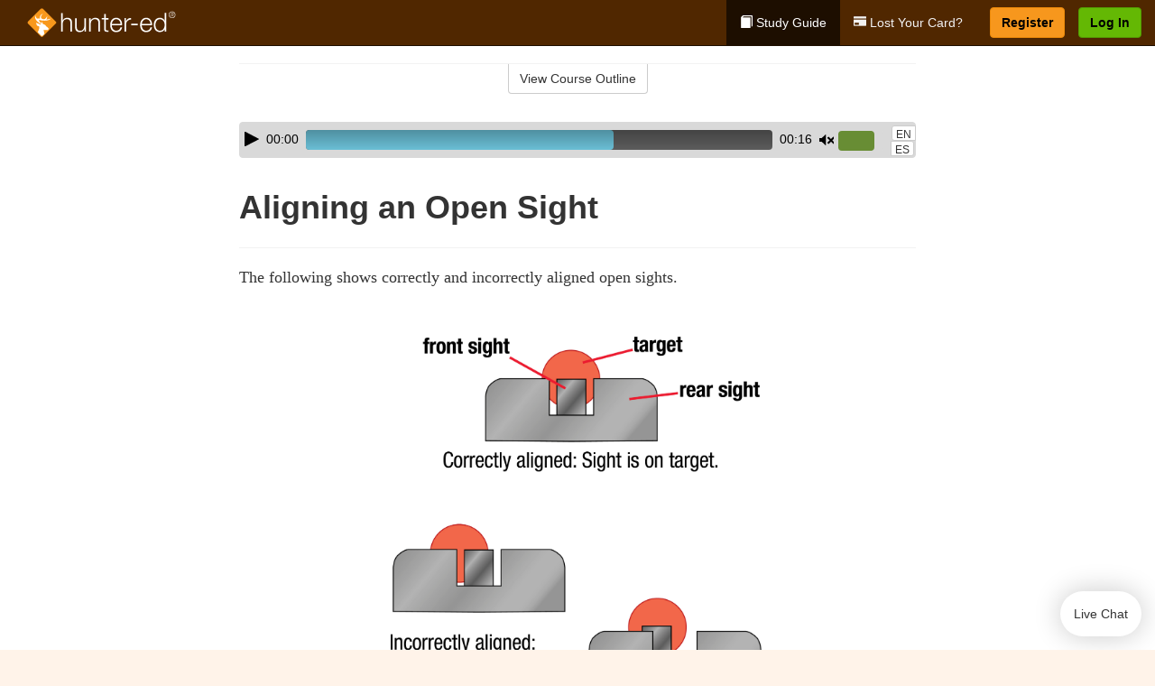

--- FILE ---
content_type: text/html; charset=utf-8
request_url: https://www.hunter-ed.com/illinois/studyGuide/Aligning-an-Open-Sight/20101502_69784/
body_size: 16169
content:
<!doctype html>
<html lang="en" class="hunt ">
  <head>
    <meta charset="utf-8">
    <title>Aligning an Open Sight</title>
    <meta name="viewport" content="width=device-width, initial-scale=1">
    <script data-cfasync="false" data-report-only="off" data-prompt="1" data-ui-shadow-root="open" data-tracker-overrides="GoogleConsentMode:analytics_storage=SaleOfInfo,Analytics;ad_storage=SaleOfInfo,Advertising;ad_personalization=SaleOfInfo,Advertising" src="https://transcend-cdn.com/cm/83b16c33-9e0f-4235-a30b-542ff0278e7f/airgap.js"></script>
    <script src="https://unpkg.com/stimulus@2.0.0/dist/stimulus.umd.js"></script><script src="/assets/gtm-data-layer-463da5ae7e414d9cfe21ef206ce6fb5c962280efd95223ede095409f320661ff.js"></script><script src="/assets/segment-analytics-76c2719ef1a65f9730df9694975e5fd7f0bba250369be69c50506b5ff9f718dc.js"></script>
    <script>
  var KELP = KELP || {};
  KELP.env = {
    environment : "production",
    assetsUrl   : "https://assets.kalkomey.com",
    segmentWriteKey : "5dA4r6O4yqPVycyHHzE91EwtHE0JFfBZ",
    segmentEnabled : false
  }
  
</script>
    
      <link rel="icon" type="image/png" sizes="32x32" href="/hunter/favicon-32x32.png?v=n7TXlnjj18">
  <link rel="icon" type="image/png" sizes="16x16" href="/hunter/favicon-16x16.png?v=n7TXlnjj18">

<link rel="apple-touch-icon" sizes="180x180" href="/hunter/apple-touch-icon.png?v=n7TXlnjj18">
<link rel="manifest" href="/hunter/site.webmanifest?v=n7TXlnjj18">
<link rel="mask-icon" href="/hunter/hunter-pinned-tab.svg?v=n7TXlnjj18" color="#f8971d">
<link rel="shortcut icon" href="/hunter/favicon.ico?v=n7TXlnjj18">
<meta name="apple-mobile-web-app-title" content="Hunter Ed">
<meta name="application-name" content="Hunter Ed">


    
    
    
    <link rel="stylesheet" href="/assets/application-417d554aa89e0b06dadb9389cf1ebc21b7bfa32d5c5ba068a5d887583092252d.css" media="all" />
    <link rel="stylesheet" href="/assets/hunter/site_bs3-4ab80f764b6c1eacb03ed445df1029cbfc6996a83cc587663254131ca34427b8.css" media="all" />
    
    
      <script>
    window.dataLayer = window.dataLayer || []
    dataLayer.push({
      'state': 'IL',
      'course_name': 'Illinois Hunter Ed Course',
      'course_id': '20101502',
      'student_first_name': '',
      'student_last_name': '',
      'student_email': '',
      'student_postal_code': '',
      'student_phone': '',
      'student_age': '',
      'unit': '2',
      'topic': '1',
      'page_rank': '1'
    });
    window.dataLayer.push({'studentID': 'NULL'});
    (function(w,d,s,l,i){w[l]=w[l]||[];w[l].push({'gtm.start':
    new Date().getTime(),event:'gtm.js'});var f=d.getElementsByTagName(s)[0],
    j=d.createElement(s),dl=l!='dataLayer'?'&l='+l:'';j.async=true;j.src=
    'https://metrics.hunter-ed.com/gtm.js?id='+i+dl;f.parentNode.insertBefore(j,f);
    })(window,document,'script','dataLayer','GTM-PQZ746FB');
  </script>

    <script>
      window.dataLayer = window.dataLayer || [];
      function gtag() {
        dataLayer.push(arguments);
      }
      gtag("js", new Date());
      gtag("config", "GTM-PQZ746FB");
      gtag("set", "developer_id.dODQ2Mj", true);
      gtag('config', "GTM-PQZ746FB", { "ads_data_redaction": true });
    </script>

    
    <script src="//static.tapfiliate.com/tapfiliate.js" type="text/javascript" async></script>
<script type="text/javascript">
  (function(t,a,p){t.TapfiliateObject=a;t[a]=t[a]||function(){
  (t[a].q=t[a].q||[]).push(arguments)}})(window,'tap');

  tap('create', '4377-e8d9e6');
  tap('detect');
</script>
    <script type='text/javascript' src='/transifex.js'></script>
<script type="text/javascript" src="//cdn.transifex.com/live.js"></script>
<script type="text/javascript">
  document.addEventListener('DOMContentLoaded', function() {
    initializeTransifex(
      null,
      20101502,
      "Illinois Hunter Ed Course",
      "illinois",
      false,
      "en"
    );
  });
</script>

    
    <script src="/assets/hunter/preload-2fbd62fa71253879c3a1c87a6f07878ac2fb7b997714aeace42eafc5bc0313c2.js"></script>
    <meta name="csrf-param" content="authenticity_token" />
<meta name="csrf-token" content="-nkXYq8HNlsqWSD0a3FfZsFe1vTNV9V6er2UTiGKVNnezPfbeXU6hOUemR15zE2qOq6ekhsho-q6Lf7Qn5PBMg" />
      <script>
    !function(c,n,r,t){if(!c[r]){var i,d,p=[];d="PROD"!==t&&t?"STAGING"===t?"https://cdn.gladly.qa/gladly/chat-sdk/widget.js":t:"https://cdn.gladly.com/chat-sdk/widget.js",c[r]={init:function(){i=arguments;var e={then:function(t){return p.push({type:"t",next:t}),e},catch:function(t){return p.push({type:"c",next:t}),e}};return e}},c.__onHelpAppHostReady__=function(t){if(delete c.__onHelpAppHostReady__,(c[r]=t).loaderCdn=d,i)for(var e=t.init.apply(t,i),n=0;n<p.length;n++){var a=p[n];e="t"===a.type?e.then(a.next):e.catch(a.next)}},function(){try{var t=n.getElementsByTagName("script")[0],e=n.createElement("script");e.async=!0,e.src=d+"?q="+(new Date).getTime(),t.parentNode.insertBefore(e,t)}catch(t){}}()}}
    (window,document,'Gladly','PROD');

    window.gladlyConfig = {
      appId: 'kalkomey.com-Hunter-ed'
    };

    document.addEventListener("DOMContentLoaded", function() {
      function checkForGladlyChatContainer() {
        const gladlyChatContainer = document.getElementById("gladlyChat_container");
        if (gladlyChatContainer) {
          clearInterval(intervalId);
          ignoreGladlyContainerForTransifex(gladlyChatContainer);
        }
      }

      const intervalId = setInterval(checkForGladlyChatContainer, 1000);

      function ignoreGladlyContainerForTransifex(gladlyChatContainer) {
        gladlyChatContainer.classList.add('notranslate');
      }
    });
  </script>

  
  <body data-controller="gtm-data-layer segment-analytics">

      <!-- Google Tag Manager (noscript) -->
  <noscript><iframe src="https://metrics.hunter-ed.com/ns.html?id=GTM-PQZ746FB" height="0" width="0" style="display:none;visibility:hidden"></iframe></noscript>
  <!-- End Google Tag Manager (noscript) -->

    <!--[if lt IE 11]>
<div class="container center" style="margin-bottom: 18px;">
  <p class="alert alert-warning"><strong>Your browser is <em>out-of-date!</em></strong> You must <a href="https://browsehappy.com/">upgrade to a different browser</a> to experience this site.</p>
</div>
<![endif]-->

    
<a href="#main" class="sr-only sr-only-focusable skip-to-main">Skip to main content</a>

<nav class="navbar navbar-inverse navbar-fixed-top d-flex justify-content-between" aria-label="global">
  <div class="navbar-header d-flex justify-content-between align-items-between" style="flex: 1 0 auto;">
    <div id="navbar-responsive" class="container-fluid d-flex w-100 justify-content-between align-items-between" style="flex-direction: column;">
      <div class="d-flex justify-content-between align-items-center" style="flex-grow: 1;">
        <div class="d-flex justify-content-between" style="flex: 1 0 auto; margin-right: 1rem;">
          
<a class="navbar-brand" href="/">
  <img class="img-fluid" src="https://assets.kalkomey.com/hunter/images/fm/hunter-ed-logo-rev.svg?v=1" alt="Hunter-ed.com" width="165" height="32">
</a>

        </div>
      <div style="align-self: center;">
      </div>
        <button type="button" class="navbar-toggle collapsed" style="flex-grow: 0;" data-toggle="collapse" data-target="#header-nav-items" aria-expanded="false">
          <span class="sr-only">Toggle navigation</span>
          <span class="icon-bar"></span>
          <span class="icon-bar"></span>
          <span class="icon-bar"></span>
        </button>
      </div>

      <div class="collapse navbar-collapse" style="flex-grow: 0;" id="header-nav-items">
        <ul class="nav navbar-nav navbar-right">
        <li class="active">
          <a href="/illinois/studyGuide/20101502/"><span class="glyphicon glyphicon-book" aria-hidden="true"></span> Study Guide</a>
        </li>
          <li>
            <a href="//#card-replacement"><span class="glyphicon glyphicon-credit-card" aria-hidden="true"></span> Lost Your Card?</a>
          </li>

        <li >
          <p class="navbar-btn">
            <a  href="/illinois/sign-up/" class="btn btn-success" id="nav_sign_up">Register</a>
          </p>
        </li>

      <li>
        <p class="navbar-btn">
          <a href="https://www.hunter-ed.com/accounts/sign_in/" class="btn btn-primary">Log In</a>
        </p>
      </li>
</ul>

      </div>
    </div>
  </div>
</nav>


    <main id="main">
      
      <div class="alert-banner">
  <noscript>
    <div class="container">
      <div class="alert alert-warning" role="alert">
        <p><strong>This site requires JavaScript.</strong> Your browser either doesn’t support JavaScript or you have it turned off.</p>
        <p>For this page to function correctly, please enable JavaScript and then refresh the page.</p>
      </div>
    </div>
  </noscript>


</div>

      


<div class="container">
  <div class="row">
    <div class="col-md-10 col-md-offset-1 col-lg-8 col-lg-offset-2">
      <div id="course-progress-nav">
        <hr class="mt-3 mb-0 border-b border-gray-700">
        <div class="panel panel-default course-nav">
          <div class="panel-heading sr-only" id="course-nav-heading">
            <h2 class="panel-title">Course Outline</h2>
          </div>
          <div id="course-nav-panel" class="panel-collapse collapse" aria-labelledby="course-nav-heading">
            <div class="panel-body" id="course-outline">
              <nav aria-label="study guide">
  <ul>
    <li>
      <button class="btn btn-link unit" type="button" data-toggle="collapse" data-target="#u69685" aria-expanded="false" aria-controls="u69685">Unit 1: Introduction to Hunter Education</button>
        <ul id="u69685" class="collapse">
            <li>
              <button class="btn btn-link topic" type="button" data-toggle="collapse" data-target="#u69685-t69686" aria-expanded="false" aria-controls="u69685-t69686">Topic 1: Firearm Safety Rules</button>
                <ul id="u69685-t69686" class="collapse complete">
                    <li><a class="page" href="/illinois/studyGuide/Video-Welcome-to-Hunter-Ed/20101502_69687/">Video: Welcome to Hunter Ed</a></li>
                    <li><a class="page" href="/illinois/studyGuide/The-Four-Primary-Rules-of-Firearm-Safety/20101502_70067/">The Four Primary Rules of Firearm Safety</a></li>
                    <li><a class="page" href="/illinois/studyGuide/Additional-Rules-About-Firearm-Safety/20101502_70068/">Additional Rules About Firearm Safety</a></li>
                </ul>
            </li>
            <li>
              <button class="btn btn-link topic" type="button" data-toggle="collapse" data-target="#u69685-t69688" aria-expanded="false" aria-controls="u69685-t69688">Topic 2: The Importance of Hunter Education</button>
                <ul id="u69685-t69688" class="collapse complete">
                    <li><a class="page" href="/illinois/studyGuide/Why-Hunter-Education/20101502_69689/">Why Hunter Education?</a></li>
                    <li><a class="page" href="/illinois/studyGuide/Responsibility-Safety-Skills-Knowledge-and-Involvement/20101502_69690/">Responsibility, Safety Skills, Knowledge, and Involvement</a></li>
                </ul>
            </li>
            <li>
              <button class="btn btn-link topic" type="button" data-toggle="collapse" data-target="#u69685-t69691" aria-expanded="false" aria-controls="u69685-t69691">Topic 3: Funding for Hunter Education</button>
                <ul id="u69685-t69691" class="collapse complete">
                    <li><a class="page" href="/illinois/studyGuide/Hunter-Education-Funding-Sources/20101502_69692/">Hunter Education Funding Sources</a></li>
                    <li><a class="page" href="/illinois/studyGuide/Pittman%E2%80%93Robertson-Act/20101502_69693/">Pittman–Robertson Act</a></li>
                </ul>
            </li>
            <li>
              <button class="btn btn-link topic" type="button" data-toggle="collapse" data-target="#u69685-t69694" aria-expanded="false" aria-controls="u69685-t69694">Topic 4: Summary</button>
                <ul id="u69685-t69694" class="collapse complete">
                    <li><a class="page" href="/illinois/studyGuide/What-You-Learned/20101502_69695/">What You Learned</a></li>
                </ul>
            </li>
        </ul>
    </li>
    <li>
      <button class="btn btn-link unit" type="button" data-toggle="collapse" data-target="#u69697" aria-expanded="false" aria-controls="u69697">Unit 2: Know Your Firearm Equipment</button>
        <ul id="u69697" class="collapse">
            <li>
              <button class="btn btn-link topic" type="button" data-toggle="collapse" data-target="#u69697-t69698" aria-expanded="false" aria-controls="u69697-t69698">Topic 1: What Is a Firearm?</button>
                <ul id="u69697-t69698" class="collapse complete">
                    <li><a class="page" href="/illinois/studyGuide/Defining-a-Firearm/20101502_69699/">Defining a Firearm</a></li>
                    <li><a class="page" href="/illinois/studyGuide/Basic-Parts-of-a-Firearm/20101502_69700/">Basic Parts of a Firearm</a></li>
                    <li><a class="page" href="/illinois/studyGuide/Animation-Parts-of-a-Bolt-Action-Rifle/20101502_69701/">Animation: Parts of a Bolt-Action Rifle</a></li>
                    <li><a class="page" href="/illinois/studyGuide/Animation-Parts-of-a-Pump-Action-Shotgun/20101502_69702/">Animation: Parts of a Pump-Action Shotgun</a></li>
                    <li><a class="page" href="/illinois/studyGuide/Animation-Parts-of-a-Double-Action-Revolver/20101502_69703/">Animation: Parts of a Double-Action Revolver</a></li>
                    <li><a class="page" href="/illinois/studyGuide/Animation-Parts-of-a-Semi-Automatic-Pistol/20101502_69704/">Animation: Parts of a Semi-Automatic Pistol</a></li>
                </ul>
            </li>
            <li>
              <button class="btn btn-link topic" type="button" data-toggle="collapse" data-target="#u69697-t69705" aria-expanded="false" aria-controls="u69697-t69705">Topic 2: What Is Ammunition?</button>
                <ul id="u69697-t69705" class="collapse complete">
                    <li><a class="page" href="/illinois/studyGuide/Defining-Ammunition/20101502_69706/">Defining Ammunition</a></li>
                    <li><a class="page" href="/illinois/studyGuide/Basic-Components-of-Ammunition/20101502_69707/">Basic Components of Ammunition</a></li>
                    <li><a class="page" href="/illinois/studyGuide/Selecting-the-Correct-Ammunition/20101502_70074/">Selecting the Correct Ammunition</a></li>
                    <li><a class="page" href="/illinois/studyGuide/Rifle-and-Handgun-Cartridges/20101502_69708/">Rifle and Handgun Cartridges</a></li>
                    <li><a class="page" href="/illinois/studyGuide/Centerfire-and-Rimfire-Ammunition/20101502_69709/">Centerfire and Rimfire Ammunition</a></li>
                    <li><a class="page" href="/illinois/studyGuide/Shotshells/20101502_69710/">Shotshells</a></li>
                    <li><a class="page" href="/illinois/studyGuide/Choosing-the-Correct-Type-and-Size-of-Shot/20101502_69711/">Choosing the Correct Type and Size of Shot</a></li>
                    <li><a class="page" href="/illinois/studyGuide/Shot-Sizes/20101502_69712/">Shot Sizes</a></li>
                    <li><a class="page" href="/illinois/studyGuide/Non-Toxic-Shot/20101502_69713/">Non-Toxic Shot</a></li>
                </ul>
            </li>
            <li>
              <button class="btn btn-link topic" type="button" data-toggle="collapse" data-target="#u69697-t69714" aria-expanded="false" aria-controls="u69697-t69714">Topic 3: How a Firearm Works</button>
                <ul id="u69697-t69714" class="collapse complete">
                    <li><a class="page" href="/illinois/studyGuide/The-Basic-Firing-Process/20101502_69715/">The Basic Firing Process</a></li>
                    <li><a class="page" href="/illinois/studyGuide/How-the-Rifle-and-Handgun-Fire/20101502_69716/">How the Rifle and Handgun Fire</a></li>
                    <li><a class="page" href="/illinois/studyGuide/Video-How-a-Cartridge-Is-Fired/20101502_69717/">Video: How a Cartridge Is Fired</a></li>
                    <li><a class="page" href="/illinois/studyGuide/Video-How-the-Rifle-and-Handgun-Fire/20101502_69718/">Video: How the Rifle and Handgun Fire</a></li>
                    <li><a class="page" href="/illinois/studyGuide/How-the-Shotgun-Shoots/20101502_69719/">How the Shotgun Shoots</a></li>
                </ul>
            </li>
            <li>
              <button class="btn btn-link topic" type="button" data-toggle="collapse" data-target="#u69697-t69720" aria-expanded="false" aria-controls="u69697-t69720">Topic 4: Common Features of Firearms: Firearm Actions</button>
                <ul id="u69697-t69720" class="collapse complete">
                    <li><a class="page" href="/illinois/studyGuide/Introduction-to-Firearm-Actions/20101502_69721/">Introduction to Firearm Actions</a></li>
                    <li><a class="page" href="/illinois/studyGuide/Bolt-Action/20101502_69722/">Bolt Action</a></li>
                    <li><a class="page" href="/illinois/studyGuide/Video-How-a-Bolt-Action-Rifle-Fires/20101502_69723/">Video: How a Bolt-Action Rifle Fires</a></li>
                    <li><a class="page" href="/illinois/studyGuide/Lever-Action/20101502_69724/">Lever Action</a></li>
                    <li><a class="page" href="/illinois/studyGuide/Video-How-a-Lever-Action-Rifle-Fires/20101502_69725/">Video: How a Lever-Action Rifle Fires</a></li>
                    <li><a class="page" href="/illinois/studyGuide/Pump-Action/20101502_69726/">Pump Action</a></li>
                    <li><a class="page" href="/illinois/studyGuide/Semi-Automatic-or-Autoloading-Action/20101502_69727/">Semi-Automatic (or Autoloading) Action</a></li>
                    <li><a class="page" href="/illinois/studyGuide/Video-How-a-Semi-Automatic-Handgun-Fires/20101502_69728/">Video: How a Semi-Automatic Handgun Fires</a></li>
                    <li><a class="page" href="/illinois/studyGuide/Break-or-Hinge-Action/20101502_69729/">Break (or Hinge) Action</a></li>
                    <li><a class="page" href="/illinois/studyGuide/Video-How-a-Break-Action-Shotgun-Fires/20101502_69730/">Video: How a Break-Action Shotgun Fires</a></li>
                    <li><a class="page" href="/illinois/studyGuide/Revolving-Action/20101502_69731/">Revolving Action</a></li>
                    <li><a class="page" href="/illinois/studyGuide/Video-How-a-Double-Action-Revolver-Fires/20101502_69732/">Video: How a Double-Action Revolver Fires</a></li>
                    <li><a class="page" href="/illinois/studyGuide/Common-Actions-on-Rifles-and-Shotguns/20101502_69733/">Common Actions on Rifles and Shotguns</a></li>
                    <li><a class="page" href="/illinois/studyGuide/Common-Actions-on-Handguns/20101502_69734/">Common Actions on Handguns</a></li>
                </ul>
            </li>
            <li>
              <button class="btn btn-link topic" type="button" data-toggle="collapse" data-target="#u69697-t69735" aria-expanded="false" aria-controls="u69697-t69735">Topic 5: Common Features of Firearms: Firearm Safeties</button>
                <ul id="u69697-t69735" class="collapse complete">
                    <li><a class="page" href="/illinois/studyGuide/Safety-Mechanisms/20101502_69736/">Safety Mechanisms</a></li>
                    <li><a class="page" href="/illinois/studyGuide/Typical-Locations-of-Safeties/20101502_69737/">Typical Locations of Safeties</a></li>
                    <li><a class="page" href="/illinois/studyGuide/Types-of-Safeties/20101502_69738/">Types of Safeties</a></li>
                    <li><a class="page" href="/illinois/studyGuide/Safeties-Don-t-Replace-Safe-Handling/20101502_69739/">Safeties Don't Replace Safe Handling</a></li>
                </ul>
            </li>
            <li>
              <button class="btn btn-link topic" type="button" data-toggle="collapse" data-target="#u69697-t69740" aria-expanded="false" aria-controls="u69697-t69740">Topic 6: Common Features of Firearms: Magazines and Sights</button>
                <ul id="u69697-t69740" class="collapse complete">
                    <li><a class="page" href="/illinois/studyGuide/Magazines/20101502_69741/">Magazines</a></li>
                    <li><a class="page" href="/illinois/studyGuide/Introduction-to-Sights/20101502_69742/">Introduction to Sights</a></li>
                    <li><a class="page" href="/illinois/studyGuide/Sights-Bead-and-Open/20101502_69743/">Sights: Bead and Open</a></li>
                    <li><a class="page" href="/illinois/studyGuide/Sights-Aperture-Peep/20101502_69744/">Sights: Aperture (Peep)</a></li>
                    <li><a class="page" href="/illinois/studyGuide/Sights-Telescopic-Scope-and-Dot/20101502_69745/">Sights: Telescopic (Scope) and Dot</a></li>
                </ul>
            </li>
            <li>
              <button class="btn btn-link topic" type="button" data-toggle="collapse" data-target="#u69697-t69746" aria-expanded="false" aria-controls="u69697-t69746">Topic 7: Differences Between Firearms</button>
                <ul id="u69697-t69746" class="collapse complete">
                    <li><a class="page" href="/illinois/studyGuide/Differences-Between-Rifles-Shotguns-and-Handguns/20101502_69747/">Differences Between Rifles, Shotguns, and Handguns</a></li>
                    <li><a class="page" href="/illinois/studyGuide/Rifling-in-the-Rifle-or-Handgun-Bore/20101502_69748/">Rifling in the Rifle or Handgun Bore</a></li>
                    <li><a class="page" href="/illinois/studyGuide/A-Rifle-s-or-Handgun-s-Caliber/20101502_69749/">A Rifle's or Handgun's Caliber</a></li>
                    <li><a class="page" href="/illinois/studyGuide/A-Shotgun-s-Gauge/20101502_69750/">A Shotgun's Gauge</a></li>
                    <li><a class="page" href="/illinois/studyGuide/Shotgun-Choke-and-Shot-String/20101502_69751/">Shotgun Choke and Shot String</a></li>
                    <li><a class="page" href="/illinois/studyGuide/Types-of-Chokes/20101502_69752/">Types of Chokes</a></li>
                    <li><a class="page" href="/illinois/studyGuide/Shot-String-at-Various-Distances/20101502_69753/">Shot String at Various Distances</a></li>
                    <li><a class="page" href="/illinois/studyGuide/Steel-Shot/20101502_69754/">Steel Shot</a></li>
                </ul>
            </li>
            <li>
              <button class="btn btn-link topic" type="button" data-toggle="collapse" data-target="#u69697-t69755" aria-expanded="false" aria-controls="u69697-t69755">Topic 8: Using the Correct Ammunition</button>
                <ul id="u69697-t69755" class="collapse complete">
                    <li><a class="page" href="/illinois/studyGuide/Match-Firearms-and-Ammunition...Correctly!/20101502_69756/">Match Firearms and Ammunition...Correctly!</a></li>
                    <li><a class="page" href="/illinois/studyGuide/Safety-Practices-to-Help-You-Avoid-Using-Wrong-Ammunition/20101502_69757/">Safety Practices to Help You Avoid Using Wrong Ammunition</a></li>
                    <li><a class="page" href="/illinois/studyGuide/The-Danger-of-Using-Wrong-Ammunition/20101502_69758/">The Danger of Using Wrong Ammunition</a></li>
                </ul>
            </li>
            <li>
              <button class="btn btn-link topic" type="button" data-toggle="collapse" data-target="#u69697-t69760" aria-expanded="false" aria-controls="u69697-t69760">Topic 9: A Firearm's Range</button>
                <ul id="u69697-t69760" class="collapse complete">
                    <li><a class="page" href="/illinois/studyGuide/Know-Your-Firearm-s-Range/20101502_69761/">Know Your Firearm's Range</a></li>
                    <li><a class="page" href="/illinois/studyGuide/Maximum-Projectile-Range-Rifle/20101502_69762/">Maximum Projectile Range: Rifle</a></li>
                    <li><a class="page" href="/illinois/studyGuide/Maximum-Projectile-Range-Shotgun/20101502_69763/">Maximum Projectile Range: Shotgun</a></li>
                    <li><a class="page" href="/illinois/studyGuide/Maximum-Projectile-Range-Handgun/20101502_69764/">Maximum Projectile Range: Handgun</a></li>
                    <li><a class="page" href="/illinois/studyGuide/Video-Understanding-Ballistics/20101502_70054/">Video: Understanding Ballistics</a></li>
                </ul>
            </li>
            <li>
              <button class="btn btn-link topic" type="button" data-toggle="collapse" data-target="#u69697-t69765" aria-expanded="false" aria-controls="u69697-t69765">Topic 10: Cleaning and Storing Firearms</button>
                <ul id="u69697-t69765" class="collapse complete">
                    <li><a class="page" href="/illinois/studyGuide/Firearm-Cleaning-Basics/20101502_69766/">Firearm Cleaning Basics</a></li>
                    <li><a class="page" href="/illinois/studyGuide/A-Cleaning-Kit/20101502_69767/">A Cleaning Kit</a></li>
                    <li><a class="page" href="/illinois/studyGuide/General-Cleaning-Instructions/20101502_69768/">General Cleaning Instructions</a></li>
                    <li><a class="page" href="/illinois/studyGuide/Steps-for-Cleaning-a-Firearm/20101502_69769/">Steps for Cleaning a Firearm</a></li>
                    <li><a class="page" href="/illinois/studyGuide/Where-to-Use-a-Brush-Cleaning-Rod-and-Cleaning-Cable/20101502_69770/">Where to Use a Brush, Cleaning Rod, and Cleaning Cable</a></li>
                    <li><a class="page" href="/illinois/studyGuide/Video-Cleaning-a-Firearm/20101502_69771/">Video: Cleaning a Firearm</a></li>
                    <li><a class="page" href="/illinois/studyGuide/Storing-Your-Firearm/20101502_69772/">Storing Your Firearm</a></li>
                    <li><a class="page" href="/illinois/studyGuide/Storing-Ammunition/20101502_69773/">Storing Ammunition</a></li>
                </ul>
            </li>
            <li>
              <button class="btn btn-link topic" type="button" data-toggle="collapse" data-target="#u69697-t69774" aria-expanded="false" aria-controls="u69697-t69774">Topic 11: Summary</button>
                <ul id="u69697-t69774" class="collapse complete">
                    <li><a class="page" href="/illinois/studyGuide/What-You-Learned/20101502_69775/">What You Learned</a></li>
                    <li><a class="page" href="/illinois/studyGuide/What-You-Learned-cont./20101502_69776/">What You Learned (cont.)</a></li>
                    <li><a class="page" href="/illinois/studyGuide/What-You-Learned-cont./20101502_70071/">What You Learned (cont.)</a></li>
                </ul>
            </li>
        </ul>
    </li>
    <li>
      <button class="btn btn-link unit" type="button" data-toggle="collapse" data-target="#u69778" aria-expanded="false" aria-controls="u69778">Unit 3: Basic Shooting Skills</button>
        <ul id="u69778" class="collapse">
            <li>
              <button class="btn btn-link topic" type="button" data-toggle="collapse" data-target="#u69778-t69779" aria-expanded="false" aria-controls="u69778-t69779">Topic 1: Good Marksmanship and Accuracy</button>
                <ul id="u69778-t69779" class="collapse complete">
                    <li><a class="page" href="/illinois/studyGuide/Fundamentals-of-Good-Marksmanship/20101502_69780/">Fundamentals of Good Marksmanship</a></li>
                    <li><a class="page" href="/illinois/studyGuide/Selecting-the-Proper-Firearm-and-Ammunition/20101502_70075/">Selecting the Proper Firearm and Ammunition</a></li>
                    <li><a class="page" href="/illinois/studyGuide/Determining-Accuracy-Limits/20101502_69781/">Determining Accuracy Limits</a></li>
                    <li><a class="page" href="/illinois/studyGuide/Protecting-Your-Vision-and-Hearing/20101502_69814/">Protecting Your Vision and Hearing</a></li>
                </ul>
            </li>
            <li>
              <button class="btn btn-link topic" type="button" data-toggle="collapse" data-target="#u69778-t69782" aria-expanded="false" aria-controls="u69778-t69782">Topic 2: Rifle Firing</button>
                <ul id="u69778-t69782" class="collapse complete">
                    <li><a class="page" href="/illinois/studyGuide/Sight-Alignment/20101502_69783/">Sight Alignment</a></li>
                    <li><a class="page" href="/illinois/studyGuide/Aligning-an-Open-Sight/20101502_69784/">Aligning an Open Sight</a></li>
                    <li><a class="page" href="/illinois/studyGuide/Determining-Your-Dominant-or-Master-Eye/20101502_69785/">Determining Your Dominant or Master Eye</a></li>
                    <li><a class="page" href="/illinois/studyGuide/Sighting-In-a-Rifle/20101502_69786/">Sighting-In a Rifle</a></li>
                    <li><a class="page" href="/illinois/studyGuide/Optional-Sighting-In-Techniques/20101502_69787/">Optional Sighting-In Techniques</a></li>
                    <li><a class="page" href="/illinois/studyGuide/Sighting-In-Procedure/20101502_69788/">Sighting-In Procedure</a></li>
                    <li><a class="page" href="/illinois/studyGuide/Adjusting-Your-Sight/20101502_69789/">Adjusting Your Sight</a></li>
                    <li><a class="page" href="/illinois/studyGuide/Video-Sighting-In-a-Rifle/20101502_69790/">Video: Sighting-In a Rifle</a></li>
                    <li><a class="page" href="/illinois/studyGuide/Rifle-Firing-Techniques/20101502_69791/">Rifle-Firing Techniques</a></li>
                    <li><a class="page" href="/illinois/studyGuide/Firing-Positions-Prone/20101502_69792/">Firing Positions: Prone</a></li>
                    <li><a class="page" href="/illinois/studyGuide/Firing-Positions-Standing/20101502_69793/">Firing Positions: Standing</a></li>
                    <li><a class="page" href="/illinois/studyGuide/Firing-Positions-Sitting/20101502_69794/">Firing Positions: Sitting</a></li>
                    <li><a class="page" href="/illinois/studyGuide/Firing-Positions-Kneeling/20101502_69795/">Firing Positions: Kneeling</a></li>
                </ul>
            </li>
            <li>
              <button class="btn btn-link topic" type="button" data-toggle="collapse" data-target="#u69778-t69796" aria-expanded="false" aria-controls="u69778-t69796">Topic 3: Shotgun Shooting</button>
                <ul id="u69778-t69796" class="collapse complete">
                    <li><a class="page" href="/illinois/studyGuide/Shooting-a-Shotgun-vs.-a-Rifle/20101502_69797/">Shooting a Shotgun vs. a Rifle</a></li>
                    <li><a class="page" href="/illinois/studyGuide/Choosing-the-Proper-Choke/20101502_69798/">Choosing the Proper Choke</a></li>
                    <li><a class="page" href="/illinois/studyGuide/Matching-Choke-to-Your-Quarry/20101502_69799/">Matching Choke to Your Quarry</a></li>
                    <li><a class="page" href="/illinois/studyGuide/Patterning-Your-Shotgun/20101502_69800/">Patterning Your Shotgun</a></li>
                    <li><a class="page" href="/illinois/studyGuide/The-Patterning-Procedure/20101502_69801/">The Patterning Procedure</a></li>
                    <li><a class="page" href="/illinois/studyGuide/When-Is-Your-Shot-Patterning-Correct/20101502_69802/">When Is Your Shot Patterning Correct?</a></li>
                    <li><a class="page" href="/illinois/studyGuide/Shotgun-Shooting-Stance/20101502_69803/">Shotgun-Shooting Stance</a></li>
                    <li><a class="page" href="/illinois/studyGuide/Shouldering-Pointing-and-Pulling-the-Trigger-of-a-Shotgun/20101502_69804/">Shouldering, Pointing, and Pulling the Trigger of a Shotgun</a></li>
                    <li><a class="page" href="/illinois/studyGuide/Leading-the-Target-Swing-Through-Method/20101502_69805/">Leading the Target: Swing-Through Method</a></li>
                    <li><a class="page" href="/illinois/studyGuide/Leading-the-Target-Sustained-Lead/20101502_69806/">Leading the Target: Sustained Lead</a></li>
                    <li><a class="page" href="/illinois/studyGuide/Snap-Shooting/20101502_69807/">Snap-Shooting</a></li>
                </ul>
            </li>
            <li>
              <button class="btn btn-link topic" type="button" data-toggle="collapse" data-target="#u69778-t69808" aria-expanded="false" aria-controls="u69778-t69808">Topic 4: Handgun Shooting</button>
                <ul id="u69778-t69808" class="collapse complete">
                    <li><a class="page" href="/illinois/studyGuide/Handgun-Loading-and-Handling/20101502_69809/">Handgun Loading and Handling</a></li>
                    <li><a class="page" href="/illinois/studyGuide/Handgun-Shooting-Position-and-Grip/20101502_69810/">Handgun-Shooting Position and Grip</a></li>
                    <li><a class="page" href="/illinois/studyGuide/Handgun-Sight-Alignment-and-Aiming/20101502_69811/">Handgun Sight Alignment and Aiming</a></li>
                    <li><a class="page" href="/illinois/studyGuide/Handgun-Shooting-Techniques/20101502_69812/">Handgun-Shooting Techniques</a></li>
                </ul>
            </li>
            <li>
              <button class="btn btn-link topic" type="button" data-toggle="collapse" data-target="#u69778-t69813" aria-expanded="false" aria-controls="u69778-t69813">Topic 5: Summary</button>
                <ul id="u69778-t69813" class="collapse complete">
                    <li><a class="page" href="/illinois/studyGuide/What-You-Learned/20101502_69815/">What You Learned</a></li>
                    <li><a class="page" href="/illinois/studyGuide/What-You-Learned-cont./20101502_69816/">What You Learned (cont.)</a></li>
                    <li><a class="page" href="/illinois/studyGuide/What-You-Learned-cont./20101502_70072/">What You Learned (cont.)</a></li>
                </ul>
            </li>
        </ul>
    </li>
    <li>
      <button class="btn btn-link unit" type="button" data-toggle="collapse" data-target="#u69818" aria-expanded="false" aria-controls="u69818">Unit 4: Basic Hunting Skills</button>
        <ul id="u69818" class="collapse">
            <li>
              <button class="btn btn-link topic" type="button" data-toggle="collapse" data-target="#u69818-t69819" aria-expanded="false" aria-controls="u69818-t69819">Topic 1: Planning and Preparation</button>
                <ul id="u69818-t69819" class="collapse complete">
                    <li><a class="page" href="/illinois/studyGuide/Steps-You-Should-Take-to-Prepare-for-a-Hunt/20101502_69820/">Steps You Should Take to Prepare for a Hunt</a></li>
                    <li><a class="page" href="/illinois/studyGuide/Know-Your-Quarry/20101502_69821/">Know Your Quarry</a></li>
                    <li><a class="page" href="/illinois/studyGuide/Understand-Animal-Characteristics/20101502_69822/">Understand Animal Characteristics</a></li>
                </ul>
            </li>
            <li>
              <button class="btn btn-link topic" type="button" data-toggle="collapse" data-target="#u69818-t69823" aria-expanded="false" aria-controls="u69818-t69823">Topic 2: Hunting Strategies</button>
                <ul id="u69818-t69823" class="collapse complete">
                    <li><a class="page" href="/illinois/studyGuide/Introduction-to-Hunting-Strategies/20101502_70076/">Introduction to Hunting Strategies</a></li>
                    <li><a class="page" href="/illinois/studyGuide/Still-Hunting/20101502_69824/">Still Hunting</a></li>
                    <li><a class="page" href="/illinois/studyGuide/Stalking/20101502_69825/">Stalking</a></li>
                    <li><a class="page" href="/illinois/studyGuide/Posting/20101502_69826/">Posting</a></li>
                    <li><a class="page" href="/illinois/studyGuide/Using-Ground-Blinds/20101502_69827/">Using Ground Blinds</a></li>
                    <li><a class="page" href="/illinois/studyGuide/Video-Hunting-From-a-Ground-Blind/20101502_70056/">Video: Hunting From a Ground Blind</a></li>
                    <li><a class="page" href="/illinois/studyGuide/Using-Elevated-Stands/20101502_69828/">Using Elevated Stands</a></li>
                    <li><a class="page" href="/illinois/studyGuide/Game-Calling/20101502_69829/">Game Calling</a></li>
                    <li><a class="page" href="/illinois/studyGuide/Driving/20101502_69830/">Driving</a></li>
                    <li><a class="page" href="/illinois/studyGuide/Flushing-and-Hunting-With-Dogs/20101502_69831/">Flushing and Hunting With Dogs</a></li>
                    <li><a class="page" href="/illinois/studyGuide/Trapping/20101502_69832/">Trapping</a></li>
                </ul>
            </li>
            <li>
              <button class="btn btn-link topic" type="button" data-toggle="collapse" data-target="#u69818-t69833" aria-expanded="false" aria-controls="u69818-t69833">Topic 3: Vital Shots</button>
                <ul id="u69818-t69833" class="collapse complete">
                    <li><a class="page" href="/illinois/studyGuide/Where-to-Shoot/20101502_69834/">Where to Shoot</a></li>
                    <li><a class="page" href="/illinois/studyGuide/Animation-Choosing-the-Proper-Shot-Angle/20101502_69835/">Animation: Choosing the Proper Shot Angle</a></li>
                    <li><a class="page" href="/illinois/studyGuide/Shot-Angles-Broadside/20101502_69836/">Shot Angles: Broadside</a></li>
                    <li><a class="page" href="/illinois/studyGuide/Shot-Angles-Quartering-Away/20101502_69837/">Shot Angles: Quartering-Away</a></li>
                    <li><a class="page" href="/illinois/studyGuide/Shot-Angles-Quartering-Toward/20101502_69838/">Shot Angles: Quartering-Toward</a></li>
                    <li><a class="page" href="/illinois/studyGuide/Shot-Angles-Head-On/20101502_69839/">Shot Angles: Head-On</a></li>
                    <li><a class="page" href="/illinois/studyGuide/Shot-Angles-Rear-End/20101502_69840/">Shot Angles: Rear-End</a></li>
                    <li><a class="page" href="/illinois/studyGuide/Trailing-Wounded-Game/20101502_69841/">Trailing Wounded Game</a></li>
                    <li><a class="page" href="/illinois/studyGuide/Approaching-Downed-Game/20101502_69842/">Approaching Downed Game</a></li>
                </ul>
            </li>
            <li>
              <button class="btn btn-link topic" type="button" data-toggle="collapse" data-target="#u69818-t69843" aria-expanded="false" aria-controls="u69818-t69843">Topic 4: Field Care of Game</button>
                <ul id="u69818-t69843" class="collapse complete">
                    <li><a class="page" href="/illinois/studyGuide/Field-Care-Basics/20101502_69844/">Field Care Basics</a></li>
                    <li><a class="page" href="/illinois/studyGuide/Field-Dressing-Techniques/20101502_69845/">Field Dressing Techniques</a></li>
                    <li><a class="page" href="/illinois/studyGuide/A-Game-Care-Kit/20101502_69846/">A Game Care Kit</a></li>
                    <li><a class="page" href="/illinois/studyGuide/Field-Dressing-Larger-Game/20101502_69847/">Field Dressing Larger Game</a></li>
                    <li><a class="page" href="/illinois/studyGuide/Transporting-Game/20101502_69848/">Transporting Game</a></li>
                </ul>
            </li>
            <li>
              <button class="btn btn-link topic" type="button" data-toggle="collapse" data-target="#u69818-t69849" aria-expanded="false" aria-controls="u69818-t69849">Topic 5: Summary</button>
                <ul id="u69818-t69849" class="collapse complete">
                    <li><a class="page" href="/illinois/studyGuide/What-You-Learned/20101502_69850/">What You Learned</a></li>
                </ul>
            </li>
        </ul>
    </li>
    <li>
      <button class="btn btn-link unit" type="button" data-toggle="collapse" data-target="#u69852" aria-expanded="false" aria-controls="u69852">Unit 5: Primitive Hunting Equipment and Techniques</button>
        <ul id="u69852" class="collapse">
            <li>
              <button class="btn btn-link topic" type="button" data-toggle="collapse" data-target="#u69852-t69853" aria-expanded="false" aria-controls="u69852-t69853">Topic 1: Know Your Muzzleloader</button>
                <ul id="u69852-t69853" class="collapse complete">
                    <li><a class="page" href="/illinois/studyGuide/Introduction-to-Primitive-Equipment/20101502_70077/">Introduction to Primitive Equipment</a></li>
                    <li><a class="page" href="/illinois/studyGuide/Parts-of-a-Muzzleloader-Firearm/20101502_69854/">Parts of a Muzzleloader Firearm</a></li>
                    <li><a class="page" href="/illinois/studyGuide/Muzzleloader-Locks/20101502_69855/">Muzzleloader Locks</a></li>
                    <li><a class="page" href="/illinois/studyGuide/In-Line-Muzzleloaders/20101502_69856/">In-Line Muzzleloaders</a></li>
                    <li><a class="page" href="/illinois/studyGuide/Muzzleloading-Rifles-Shotguns-and-Handguns/20101502_69857/">Muzzleloading Rifles, Shotguns, and Handguns</a></li>
                    <li><a class="page" href="/illinois/studyGuide/Powders-for-Muzzleloaders/20101502_69858/">Powders for Muzzleloaders</a></li>
                    <li><a class="page" href="/illinois/studyGuide/Projectiles-for-Muzzleloaders/20101502_69859/">Projectiles for Muzzleloaders</a></li>
                </ul>
            </li>
            <li>
              <button class="btn btn-link topic" type="button" data-toggle="collapse" data-target="#u69852-t69860" aria-expanded="false" aria-controls="u69852-t69860">Topic 2: Basic Muzzleloader Safety and Skills</button>
                <ul id="u69852-t69860" class="collapse complete">
                    <li><a class="page" href="/illinois/studyGuide/Basic-Muzzleloader-Safety/20101502_69861/">Basic Muzzleloader Safety</a></li>
                    <li><a class="page" href="/illinois/studyGuide/Loading-a-Muzzleloader/20101502_69862/">Loading a Muzzleloader</a></li>
                    <li><a class="page" href="/illinois/studyGuide/Steps-for-Loading-a-Muzzleloader/20101502_69863/">Steps for Loading a Muzzleloader</a></li>
                    <li><a class="page" href="/illinois/studyGuide/Steps-for-Loading-an-In-Line-Muzzleloader/20101502_69864/">Steps for Loading an In-Line Muzzleloader</a></li>
                    <li><a class="page" href="/illinois/studyGuide/Unloading-a-Muzzleloader/20101502_69865/">Unloading a Muzzleloader</a></li>
                    <li><a class="page" href="/illinois/studyGuide/Firing-a-Muzzleloader/20101502_69866/">Firing a Muzzleloader</a></li>
                    <li><a class="page" href="/illinois/studyGuide/Muzzleloader-Hang-Fire-Situations/20101502_69867/">Muzzleloader Hang Fire Situations</a></li>
                    <li><a class="page" href="/illinois/studyGuide/Cleaning-a-Muzzleloader/20101502_69868/">Cleaning a Muzzleloader</a></li>
                    <li><a class="page" href="/illinois/studyGuide/Video-Modern-In-Line-Muzzleloading-Safety/20101502_70069/">Video: Modern In-Line Muzzleloading Safety</a></li>
                </ul>
            </li>
            <li>
              <button class="btn btn-link topic" type="button" data-toggle="collapse" data-target="#u69852-t69869" aria-expanded="false" aria-controls="u69852-t69869">Topic 3: Know Your Bow and Arrow</button>
                <ul id="u69852-t69869" class="collapse complete">
                    <li><a class="page" href="/illinois/studyGuide/Speed-and-Range-of-Modern-Bows/20101502_69870/">Speed and Range of Modern Bows</a></li>
                    <li><a class="page" href="/illinois/studyGuide/Common-Bow-Types-Longbow-Stick-Bow/20101502_69871/">Common Bow Types: Longbow (Stick Bow)</a></li>
                    <li><a class="page" href="/illinois/studyGuide/Common-Bow-Types-Recurve-Bow/20101502_69872/">Common Bow Types: Recurve Bow</a></li>
                    <li><a class="page" href="/illinois/studyGuide/Common-Bow-Types-Compound-Bow/20101502_69873/">Common Bow Types: Compound Bow</a></li>
                    <li><a class="page" href="/illinois/studyGuide/Stringing-a-Bow/20101502_69874/">Stringing a Bow</a></li>
                    <li><a class="page" href="/illinois/studyGuide/Parts-of-an-Arrow/20101502_69875/">Parts of an Arrow</a></li>
                    <li><a class="page" href="/illinois/studyGuide/Common-Types-of-Arrowheads-Points/20101502_69876/">Common Types of Arrowheads: Points</a></li>
                    <li><a class="page" href="/illinois/studyGuide/Common-Types-of-Arrowheads-Broadheads/20101502_69877/">Common Types of Arrowheads: Broadheads</a></li>
                    <li><a class="page" href="/illinois/studyGuide/The-Crossbow/20101502_69878/">The Crossbow</a></li>
                </ul>
            </li>
            <li>
              <button class="btn btn-link topic" type="button" data-toggle="collapse" data-target="#u69852-t69879" aria-expanded="false" aria-controls="u69852-t69879">Topic 4: Bowhunting Safety and Skills</button>
                <ul id="u69852-t69879" class="collapse complete">
                    <li><a class="page" href="/illinois/studyGuide/Preparing-for-Safety-Before-You-Go-Out/20101502_69880/">Preparing for Safety Before You Go Out</a></li>
                    <li><a class="page" href="/illinois/studyGuide/Bow-Shooting-Safety/20101502_69881/">Bow-Shooting Safety</a></li>
                    <li><a class="page" href="/illinois/studyGuide/Broadhead-Safety/20101502_69882/">Broadhead Safety</a></li>
                    <li><a class="page" href="/illinois/studyGuide/Safety-Accessories/20101502_69883/">Safety Accessories</a></li>
                    <li><a class="page" href="/illinois/studyGuide/Bow-Shooting-Position/20101502_69884/">Bow-Shooting Position</a></li>
                    <li><a class="page" href="/illinois/studyGuide/Nocking-an-Arrow/20101502_69885/">Nocking an Arrow</a></li>
                    <li><a class="page" href="/illinois/studyGuide/Drawing-and-Anchoring-the-Bow/20101502_69886/">Drawing and Anchoring the Bow</a></li>
                    <li><a class="page" href="/illinois/studyGuide/Aiming-the-Bow/20101502_69887/">Aiming the Bow</a></li>
                    <li><a class="page" href="/illinois/studyGuide/Holding-and-Releasing-the-Bow/20101502_69888/">Holding and Releasing the Bow</a></li>
                </ul>
            </li>
            <li>
              <button class="btn btn-link topic" type="button" data-toggle="collapse" data-target="#u69852-t69889" aria-expanded="false" aria-controls="u69852-t69889">Topic 5: History of Primitive Hunting Equipment</button>
                <ul id="u69852-t69889" class="collapse complete">
                    <li><a class="page" href="/illinois/studyGuide/History-of-Firearms/20101502_69890/">History of Firearms</a></li>
                    <li><a class="page" href="/illinois/studyGuide/History-of-the-Bow-and-Arrow/20101502_69891/">History of the Bow and Arrow</a></li>
                </ul>
            </li>
            <li>
              <button class="btn btn-link topic" type="button" data-toggle="collapse" data-target="#u69852-t69892" aria-expanded="false" aria-controls="u69852-t69892">Topic 6: Summary</button>
                <ul id="u69852-t69892" class="collapse complete">
                    <li><a class="page" href="/illinois/studyGuide/What-You-Learned/20101502_69893/">What You Learned</a></li>
                    <li><a class="page" href="/illinois/studyGuide/What-You-Learned-cont./20101502_69894/">What You Learned (cont.)</a></li>
                </ul>
            </li>
        </ul>
    </li>
    <li>
      <button class="btn btn-link unit" type="button" data-toggle="collapse" data-target="#u69896" aria-expanded="false" aria-controls="u69896">Unit 6: Be a Safe Hunter</button>
        <ul id="u69896" class="collapse">
            <li>
              <button class="btn btn-link topic" type="button" data-toggle="collapse" data-target="#u69896-t69897" aria-expanded="false" aria-controls="u69896-t69897">Topic 1: Why Firearm Safety Is Important</button>
                <ul id="u69896-t69897" class="collapse complete">
                    <li><a class="page" href="/illinois/studyGuide/Introduction-to-Firearm-Safety/20101502_69898/">Introduction to Firearm Safety</a></li>
                    <li><a class="page" href="/illinois/studyGuide/Firearm-Safety-in-the-Home/20101502_69899/">Firearm Safety in the Home</a></li>
                    <li><a class="page" href="/illinois/studyGuide/Hunting-Incidents/20101502_69900/">Hunting Incidents</a></li>
                    <li><a class="page" href="/illinois/studyGuide/Main-Causes-of-Hunting-Incidents/20101502_69901/">Main Causes of Hunting Incidents</a></li>
                    <li><a class="page" href="/illinois/studyGuide/Video-Staying-Safe-After-the-Shot/20101502_70058/">Video: Staying Safe After the Shot</a></li>
                    <li><a class="page" href="/illinois/studyGuide/Importance-of-Safe-Backstops/20101502_70078/">Importance of Safe Backstops</a></li>
                    <li><a class="page" href="/illinois/studyGuide/Firearm-Safety-at-the-Shooting-Range/20101502_69902/">Firearm Safety at the Shooting Range</a></li>
                </ul>
            </li>
            <li>
              <button class="btn btn-link topic" type="button" data-toggle="collapse" data-target="#u69896-t69903" aria-expanded="false" aria-controls="u69896-t69903">Topic 2: Safely Carrying Firearms in the Field</button>
                <ul id="u69896-t69903" class="collapse complete">
                    <li><a class="page" href="/illinois/studyGuide/Introduction-to-Safe-Carries/20101502_69904/">Introduction to Safe Carries</a></li>
                    <li><a class="page" href="/illinois/studyGuide/Video-Safe-Firearm-Carries/20101502_70059/">Video: Safe Firearm Carries</a></li>
                    <li><a class="page" href="/illinois/studyGuide/Proper-Field-Carries-Trail-Carry/20101502_69905/">Proper Field Carries: Trail Carry</a></li>
                    <li><a class="page" href="/illinois/studyGuide/Proper-Field-Carries-Sling-Carry/20101502_69906/">Proper Field Carries: Sling Carry</a></li>
                    <li><a class="page" href="/illinois/studyGuide/Proper-Field-Carries-Elbow-or-Side-Carry/20101502_69907/">Proper Field Carries: Elbow or Side Carry</a></li>
                    <li><a class="page" href="/illinois/studyGuide/Proper-Field-Carries-Two-Handed-or-Ready-Carry/20101502_69908/">Proper Field Carries: Two-Handed or "Ready" Carry</a></li>
                    <li><a class="page" href="/illinois/studyGuide/Proper-Field-Carries-Cradle-Carry/20101502_69909/">Proper Field Carries: Cradle Carry</a></li>
                    <li><a class="page" href="/illinois/studyGuide/Proper-Field-Carries-Shoulder-Carry/20101502_69910/">Proper Field Carries: Shoulder Carry</a></li>
                    <li><a class="page" href="/illinois/studyGuide/Proper-Field-Carries-Three-Hunters-Side-by-Side/20101502_69911/">Proper Field Carries: Three Hunters, Side by Side</a></li>
                    <li><a class="page" href="/illinois/studyGuide/Proper-Field-Carries-Three-Hunters-Walking-Single-File/20101502_69912/">Proper Field Carries: Three Hunters, Walking Single File</a></li>
                    <li><a class="page" href="/illinois/studyGuide/Proper-Field-Carries-Hunters-Facing-One-Another/20101502_69913/">Proper Field Carries: Hunters Facing One Another</a></li>
                    <li><a class="page" href="/illinois/studyGuide/Crossing-Obstacles-Alone/20101502_69914/">Crossing Obstacles: Alone</a></li>
                    <li><a class="page" href="/illinois/studyGuide/Crossing-Obstacles-With-Others/20101502_70080/">Crossing Obstacles: With Others</a></li>
                    <li><a class="page" href="/illinois/studyGuide/Passing-a-Firearm-to-Another-Person/20101502_70079/">Passing a Firearm to Another Person</a></li>
                    <li><a class="page" href="/illinois/studyGuide/Video-Safe-Fence-Crossing/20101502_70060/">Video: Safe Fence Crossing</a></li>
                    <li><a class="page" href="/illinois/studyGuide/Checking-for-Obstructions/20101502_69915/">Checking for Obstructions</a></li>
                    <li><a class="page" href="/illinois/studyGuide/Video-Clearing-Plugged-Gun-Barrels/20101502_70061/">Video: Clearing Plugged Gun Barrels</a></li>
                </ul>
            </li>
            <li>
              <button class="btn btn-link topic" type="button" data-toggle="collapse" data-target="#u69896-t69916" aria-expanded="false" aria-controls="u69896-t69916">Topic 3: Safely Loading and Unloading Firearms</button>
                <ul id="u69896-t69916" class="collapse complete">
                    <li><a class="page" href="/illinois/studyGuide/Loading-Firearms/20101502_69917/">Loading Firearms</a></li>
                    <li><a class="page" href="/illinois/studyGuide/Video-Loading-and-Unloading-Firearms/20101502_70062/">Video: Loading and Unloading Firearms</a></li>
                    <li><a class="page" href="/illinois/studyGuide/Unloading-Firearms/20101502_69918/">Unloading Firearms</a></li>
                </ul>
            </li>
            <li>
              <button class="btn btn-link topic" type="button" data-toggle="collapse" data-target="#u69896-t69919" aria-expanded="false" aria-controls="u69896-t69919">Topic 4: Transporting Firearms</button>
                <ul id="u69896-t69919" class="collapse complete">
                    <li><a class="page" href="/illinois/studyGuide/Safely-Transporting-Firearms/20101502_69920/">Safely Transporting Firearms</a></li>
                    <li><a class="page" href="/illinois/studyGuide/Gun-Cases-for-Transporting-Firearms/20101502_69921/">Gun Cases for Transporting Firearms</a></li>
                    <li><a class="page" href="/illinois/studyGuide/Video-Transporting-Firearms-Safely/20101502_70063/">Video: Transporting Firearms Safely</a></li>
                </ul>
            </li>
            <li>
              <button class="btn btn-link topic" type="button" data-toggle="collapse" data-target="#u69896-t69922" aria-expanded="false" aria-controls="u69896-t69922">Topic 5: Safe Zone-of-Fire</button>
                <ul id="u69896-t69922" class="collapse complete">
                    <li><a class="page" href="/illinois/studyGuide/What-Is-a-Zone-of-Fire/20101502_69923/">What Is a Zone-of-Fire?</a></li>
                    <li><a class="page" href="/illinois/studyGuide/Determining-Your-Safe-Zone-of-Fire/20101502_69924/">Determining Your Safe Zone-of-Fire</a></li>
                    <li><a class="page" href="/illinois/studyGuide/Maintaining-Your-Safe-Zone-of-Fire/20101502_69925/">Maintaining Your Safe Zone-of-Fire</a></li>
                    <li><a class="page" href="/illinois/studyGuide/Video-Safe-Zones-of-Fire/20101502_70064/">Video: Safe Zones-of-Fire</a></li>
                </ul>
            </li>
            <li>
              <button class="btn btn-link topic" type="button" data-toggle="collapse" data-target="#u69896-t69926" aria-expanded="false" aria-controls="u69896-t69926">Topic 6: Other Safety Considerations</button>
                <ul id="u69896-t69926" class="collapse complete">
                    <li><a class="page" href="/illinois/studyGuide/Self-Control-and-Target-Identification/20101502_69927/">Self-Control and Target Identification</a></li>
                    <li><a class="page" href="/illinois/studyGuide/Shooting-Accuracy/20101502_69928/">Shooting Accuracy</a></li>
                    <li><a class="page" href="/illinois/studyGuide/Alcohol-and-Drugs/20101502_69929/">Alcohol and Drugs</a></li>
                    <li><a class="page" href="/illinois/studyGuide/Beware-of-Hang-Fires/20101502_69759/">Beware of Hang Fires</a></li>
                </ul>
            </li>
            <li>
              <button class="btn btn-link topic" type="button" data-toggle="collapse" data-target="#u69896-t69930" aria-expanded="false" aria-controls="u69896-t69930">Topic 7: Hunting From Elevated Stands</button>
                <ul id="u69896-t69930" class="collapse complete">
                    <li><a class="page" href="/illinois/studyGuide/Introduction-to-Elevated-Stands/20101502_69931/">Introduction to Elevated Stands</a></li>
                    <li><a class="page" href="/illinois/studyGuide/Pros-and-Cons-of-Elevated-Stands/20101502_69932/">Pros and Cons of Elevated Stands</a></li>
                    <li><a class="page" href="/illinois/studyGuide/Types-of-Portable-Tree-Stands/20101502_69933/">Types of Portable Tree Stands</a></li>
                    <li><a class="page" href="/illinois/studyGuide/Portable-Tree-Stands-Hang-On-Stands/20101502_69934/">Portable Tree Stands: Hang-On Stands</a></li>
                    <li><a class="page" href="/illinois/studyGuide/Portable-Tree-Stands-Climbing-Stands/20101502_69935/">Portable Tree Stands: Climbing Stands</a></li>
                    <li><a class="page" href="/illinois/studyGuide/Portable-Tree-Stands-Ladder-Stands/20101502_69936/">Portable Tree Stands: Ladder Stands</a></li>
                    <li><a class="page" href="/illinois/studyGuide/Tripods-Quadpods-or-Tower-Stands-Freestanding/20101502_69937/">Tripods, Quadpods, or Tower Stands (Freestanding)</a></li>
                    <li><a class="page" href="/illinois/studyGuide/Elevated-Stand-Location/20101502_69938/">Elevated Stand Location</a></li>
                    <li><a class="page" href="/illinois/studyGuide/Video-Preparing-to-Hunt-From-a-Tree-Stand/20101502_70065/">Video: Preparing to Hunt From a Tree Stand</a></li>
                    <li><a class="page" href="/illinois/studyGuide/Fall-Arrest-Systems-FAS/20101502_69939/">Fall-Arrest Systems (FAS)</a></li>
                    <li><a class="page" href="/illinois/studyGuide/Fall-Arrest-System-Safety-Guidelines/20101502_69940/">Fall-Arrest System Safety Guidelines</a></li>
                    <li><a class="page" href="/illinois/studyGuide/Avoiding-Suspension-Trauma/20101502_69941/">Avoiding Suspension Trauma</a></li>
                    <li><a class="page" href="/illinois/studyGuide/Hauling-Hunting-Equipment-Into-a-Stand/20101502_69942/">Hauling Hunting Equipment Into a Stand</a></li>
                    <li><a class="page" href="/illinois/studyGuide/Elevated-Stand-Safety/20101502_69943/">Elevated Stand Safety</a></li>
                    <li><a class="page" href="/illinois/studyGuide/Video-Tree-Stand-Hunting-Safety/20101502_70066/">Video: Tree Stand Hunting Safety</a></li>
                </ul>
            </li>
            <li>
              <button class="btn btn-link topic" type="button" data-toggle="collapse" data-target="#u69896-t69944" aria-expanded="false" aria-controls="u69896-t69944">Topic 8: Hunting With Boats</button>
                <ul id="u69896-t69944" class="collapse complete">
                    <li><a class="page" href="/illinois/studyGuide/Trip-Preparation-When-Hunting-With-Boats/20101502_69945/">Trip Preparation When Hunting With Boats</a></li>
                    <li><a class="page" href="/illinois/studyGuide/Transporting-Firearms-in-a-Boat/20101502_69946/">Transporting Firearms in a Boat</a></li>
                    <li><a class="page" href="/illinois/studyGuide/Zone-of-Fire-in-a-Boat/20101502_69947/">Zone-of-Fire in a Boat</a></li>
                    <li><a class="page" href="/illinois/studyGuide/Surviving-Water-Emergencies/20101502_69948/">Surviving Water Emergencies</a></li>
                    <li><a class="page" href="/illinois/studyGuide/Types-of-Personal-Flotation-Devices/20101502_69949/">Types of Personal Flotation Devices</a></li>
                    <li><a class="page" href="/illinois/studyGuide/Dealing-With-Cold-Water-Immersion/20101502_69950/">Dealing With Cold Water Immersion</a></li>
                    <li><a class="page" href="/illinois/studyGuide/Survival-Steps-If-You-Cannot-Get-Out-of-the-Water/20101502_69951/">Survival Steps If You Cannot Get Out of the Water</a></li>
                </ul>
            </li>
            <li>
              <button class="btn btn-link topic" type="button" data-toggle="collapse" data-target="#u69896-t69952" aria-expanded="false" aria-controls="u69896-t69952">Topic 9: Hunting With All-Terrain Vehicles</button>
                <ul id="u69896-t69952" class="collapse complete">
                    <li><a class="page" href="/illinois/studyGuide/Introduction-to-All-Terrain-Vehicles/20101502_69953/">Introduction to All-Terrain Vehicles</a></li>
                    <li><a class="page" href="/illinois/studyGuide/Rules-for-Safe-and-Ethical-Operation-When-Hunting-With-ATVs/20101502_69954/">Rules for Safe and Ethical Operation When Hunting With ATVs</a></li>
                    <li><a class="page" href="/illinois/studyGuide/Know-the-Law-Before-Hunting-With-ATVs/20101502_69955/">Know the Law Before Hunting With ATVs</a></li>
                </ul>
            </li>
            <li>
              <button class="btn btn-link topic" type="button" data-toggle="collapse" data-target="#u69896-t69956" aria-expanded="false" aria-controls="u69896-t69956">Topic 10: Summary</button>
                <ul id="u69896-t69956" class="collapse complete">
                    <li><a class="page" href="/illinois/studyGuide/What-You-Learned/20101502_69957/">What You Learned</a></li>
                    <li><a class="page" href="/illinois/studyGuide/What-You-Learned-cont./20101502_69958/">What You Learned (cont.)</a></li>
                    <li><a class="page" href="/illinois/studyGuide/What-You-Learned-cont./20101502_70073/">What You Learned (cont.)</a></li>
                </ul>
            </li>
        </ul>
    </li>
    <li>
      <button class="btn btn-link unit" type="button" data-toggle="collapse" data-target="#u69960" aria-expanded="false" aria-controls="u69960">Unit 7: Be a Responsible and Ethical Hunter</button>
        <ul id="u69960" class="collapse">
            <li>
              <button class="btn btn-link topic" type="button" data-toggle="collapse" data-target="#u69960-t69961" aria-expanded="false" aria-controls="u69960-t69961">Topic 1: Why Do We Have Hunting Laws?</button>
                <ul id="u69960-t69961" class="collapse complete">
                    <li><a class="page" href="/illinois/studyGuide/Before-Hunting-Laws/20101502_69962/">Before Hunting Laws</a></li>
                    <li><a class="page" href="/illinois/studyGuide/Benefits-of-Hunting-Laws/20101502_69963/">Benefits of Hunting Laws</a></li>
                    <li><a class="page" href="/illinois/studyGuide/Fair-Chase/20101502_70081/">Fair Chase</a></li>
                    <li><a class="page" href="/illinois/studyGuide/How-Hunting-Laws-Are-Passed/20101502_69964/">How Hunting Laws Are Passed</a></li>
                    <li><a class="page" href="/illinois/studyGuide/Hunting-Law-Resources/20101502_70082/">Hunting Law Resources</a></li>
                    <li><a class="page" href="/illinois/studyGuide/The-Hunter-s-Image-Matters/20101502_69965/">The Hunter's Image Matters</a></li>
                </ul>
            </li>
            <li>
              <button class="btn btn-link topic" type="button" data-toggle="collapse" data-target="#u69960-t69966" aria-expanded="false" aria-controls="u69960-t69966">Topic 2: Hunter Ethics</button>
                <ul id="u69960-t69966" class="collapse complete">
                    <li><a class="page" href="/illinois/studyGuide/Being-an-Ethical-Hunter/20101502_69967/">Being an Ethical Hunter</a></li>
                    <li><a class="page" href="/illinois/studyGuide/Respect-Natural-Resources/20101502_69968/">Respect Natural Resources</a></li>
                    <li><a class="page" href="/illinois/studyGuide/Video-Approached-by-a-Conservation-Officer/20101502_70055/">Video: Approached by a Conservation Officer</a></li>
                    <li><a class="page" href="/illinois/studyGuide/Respect-Other-Hunters/20101502_69969/">Respect Other Hunters</a></li>
                    <li><a class="page" href="/illinois/studyGuide/Respect-Landowners/20101502_69970/">Respect Landowners</a></li>
                    <li><a class="page" href="/illinois/studyGuide/Respect-Non-Hunters/20101502_69971/">Respect Non-Hunters</a></li>
                    <li><a class="page" href="/illinois/studyGuide/Hunter-s-Personal-Code-of-Conduct/20101502_70083/">Hunter's Personal Code of Conduct</a></li>
                    <li><a class="page" href="/illinois/studyGuide/Gray-Areas-of-Ethical-Behavior/20101502_69972/">Gray Areas of Ethical Behavior</a></li>
                </ul>
            </li>
            <li>
              <button class="btn btn-link topic" type="button" data-toggle="collapse" data-target="#u69960-t69973" aria-expanded="false" aria-controls="u69960-t69973">Topic 3: The Five Stages of Hunter Development</button>
                <ul id="u69960-t69973" class="collapse complete">
                    <li><a class="page" href="/illinois/studyGuide/Becoming-a-True-Sportsman/20101502_69974/">Becoming a True Sportsman</a></li>
                    <li><a class="page" href="/illinois/studyGuide/Five-Stages-Shooting-Stage/20101502_69975/">Five Stages: Shooting Stage</a></li>
                    <li><a class="page" href="/illinois/studyGuide/Five-Stages-Limiting-Out-Stage/20101502_69976/">Five Stages: Limiting-Out Stage</a></li>
                    <li><a class="page" href="/illinois/studyGuide/Five-Stages-Trophy-Stage/20101502_69977/">Five Stages: Trophy Stage</a></li>
                    <li><a class="page" href="/illinois/studyGuide/Five-Stages-Method-Stage/20101502_69978/">Five Stages: Method Stage</a></li>
                    <li><a class="page" href="/illinois/studyGuide/Five-Stages-Sportsman-Stage/20101502_69979/">Five Stages: Sportsman Stage</a></li>
                    <li><a class="page" href="/illinois/studyGuide/True-Sportsmen-Become-Involved/20101502_69980/">True Sportsmen Become Involved</a></li>
                </ul>
            </li>
            <li>
              <button class="btn btn-link topic" type="button" data-toggle="collapse" data-target="#u69960-t69981" aria-expanded="false" aria-controls="u69960-t69981">Topic 4: Summary</button>
                <ul id="u69960-t69981" class="collapse complete">
                    <li><a class="page" href="/illinois/studyGuide/What-You-Learned/20101502_69982/">What You Learned</a></li>
                </ul>
            </li>
        </ul>
    </li>
    <li>
      <button class="btn btn-link unit" type="button" data-toggle="collapse" data-target="#u69984" aria-expanded="false" aria-controls="u69984">Unit 8: Preparation and Survival Skills</button>
        <ul id="u69984" class="collapse">
            <li>
              <button class="btn btn-link topic" type="button" data-toggle="collapse" data-target="#u69984-t69985" aria-expanded="false" aria-controls="u69984-t69985">Topic 1: Importance of Planning and Preparation</button>
                <ul id="u69984-t69985" class="collapse complete">
                    <li><a class="page" href="/illinois/studyGuide/Preparing-for-Risks/20101502_69986/">Preparing for Risks</a></li>
                    <li><a class="page" href="/illinois/studyGuide/Four-Key-Parts-of-Preparing/20101502_69987/">Four Key Parts of Preparing</a></li>
                    <li><a class="page" href="/illinois/studyGuide/The-Hunting-Plan/20101502_69988/">The Hunting Plan</a></li>
                    <li><a class="page" href="/illinois/studyGuide/Physical-Conditioning/20101502_69989/">Physical Conditioning</a></li>
                    <li><a class="page" href="/illinois/studyGuide/Clothing/20101502_69990/">Clothing</a></li>
                    <li><a class="page" href="/illinois/studyGuide/Video-Effectiveness-of-Blaze-Orange/20101502_70057/">Video: Effectiveness of Blaze Orange</a></li>
                    <li><a class="page" href="/illinois/studyGuide/Day-Pack-Survival-Kit-and-Equipment/20101502_69991/">Day Pack-Survival Kit and Equipment</a></li>
                </ul>
            </li>
            <li>
              <button class="btn btn-link topic" type="button" data-toggle="collapse" data-target="#u69984-t69992" aria-expanded="false" aria-controls="u69984-t69992">Topic 2: Topographic Maps and Compasses</button>
                <ul id="u69984-t69992" class="collapse complete">
                    <li><a class="page" href="/illinois/studyGuide/Reading-a-Topographic-Map/20101502_69993/">Reading a Topographic Map</a></li>
                    <li><a class="page" href="/illinois/studyGuide/Selecting-a-Compass/20101502_69994/">Selecting a Compass</a></li>
                    <li><a class="page" href="/illinois/studyGuide/Understanding-Declination/20101502_69995/">Understanding Declination</a></li>
                    <li><a class="page" href="/illinois/studyGuide/Plotting-Your-Progress/20101502_69996/">Plotting Your Progress</a></li>
                    <li><a class="page" href="/illinois/studyGuide/Global-Positioning-System-GPS/20101502_69997/">Global Positioning System (GPS)</a></li>
                </ul>
            </li>
            <li>
              <button class="btn btn-link topic" type="button" data-toggle="collapse" data-target="#u69984-t69998" aria-expanded="false" aria-controls="u69984-t69998">Topic 3: Survival Skills</button>
                <ul id="u69984-t69998" class="collapse complete">
                    <li><a class="page" href="/illinois/studyGuide/Switching-Into-Survival-Mode/20101502_69999/">Switching Into Survival Mode</a></li>
                    <li><a class="page" href="/illinois/studyGuide/Rules-of-Survival/20101502_70000/">Rules of Survival</a></li>
                    <li><a class="page" href="/illinois/studyGuide/S.T.O.P.-Stop-Think-Observe-Plan/20101502_70001/">S.T.O.P.: Stop, Think, Observe, Plan</a></li>
                    <li><a class="page" href="/illinois/studyGuide/Preparing-a-Shelter/20101502_70002/">Preparing a Shelter</a></li>
                    <li><a class="page" href="/illinois/studyGuide/Starting-a-Fire/20101502_70003/">Starting a Fire</a></li>
                    <li><a class="page" href="/illinois/studyGuide/Signaling-for-Help/20101502_70004/">Signaling for Help</a></li>
                    <li><a class="page" href="/illinois/studyGuide/Drinking-Enough-Water/20101502_70005/">Drinking Enough Water</a></li>
                    <li><a class="page" href="/illinois/studyGuide/Finding-Food/20101502_70006/">Finding Food</a></li>
                </ul>
            </li>
            <li>
              <button class="btn btn-link topic" type="button" data-toggle="collapse" data-target="#u69984-t70007" aria-expanded="false" aria-controls="u69984-t70007">Topic 4: Coping With Extreme Weather</button>
                <ul id="u69984-t70007" class="collapse complete">
                    <li><a class="page" href="/illinois/studyGuide/Hypothermia/20101502_70008/">Hypothermia</a></li>
                    <li><a class="page" href="/illinois/studyGuide/Symptoms-and-Treatment-of-Hypothermia/20101502_70009/">Symptoms and Treatment of Hypothermia</a></li>
                    <li><a class="page" href="/illinois/studyGuide/Frostbite/20101502_70010/">Frostbite</a></li>
                    <li><a class="page" href="/illinois/studyGuide/Basics-of-Cold-Survival-Without-Fire/20101502_70011/">Basics of Cold Survival Without Fire</a></li>
                    <li><a class="page" href="/illinois/studyGuide/Heat-Exhaustion-and-Heat-Stroke/20101502_70012/">Heat Exhaustion and Heat Stroke</a></li>
                </ul>
            </li>
            <li>
              <button class="btn btn-link topic" type="button" data-toggle="collapse" data-target="#u69984-t70013" aria-expanded="false" aria-controls="u69984-t70013">Topic 5: First Aid</button>
                <ul id="u69984-t70013" class="collapse complete">
                    <li><a class="page" href="/illinois/studyGuide/Basic-First-Aid/20101502_70014/">Basic First Aid</a></li>
                    <li><a class="page" href="/illinois/studyGuide/First-Aid-Bleeding/20101502_70015/">First Aid: Bleeding</a></li>
                    <li><a class="page" href="/illinois/studyGuide/First-Aid-Broken-Bones/20101502_70016/">First Aid: Broken Bones</a></li>
                    <li><a class="page" href="/illinois/studyGuide/First-Aid-Burns-CO-Poisoning-and-Chest-Wounds/20101502_70017/">First Aid: Burns, CO Poisoning, and Chest Wounds</a></li>
                    <li><a class="page" href="/illinois/studyGuide/First-Aid-Drownings-Heart-Attacks-and-Falls-From-Tree-Stands/20101502_70084/">First Aid: Drownings, Heart Attacks, and Falls From Tree Stands</a></li>
                    <li><a class="page" href="/illinois/studyGuide/First-Aid-Shock/20101502_70085/">First Aid: Shock</a></li>
                    <li><a class="page" href="/illinois/studyGuide/First-Aid-Snakebite/20101502_70018/">First Aid: Snakebite</a></li>
                    <li><a class="page" href="/illinois/studyGuide/First-Aid-Kit/20101502_70019/">First-Aid Kit</a></li>
                </ul>
            </li>
            <li>
              <button class="btn btn-link topic" type="button" data-toggle="collapse" data-target="#u69984-t70020" aria-expanded="false" aria-controls="u69984-t70020">Topic 6: Summary</button>
                <ul id="u69984-t70020" class="collapse complete">
                    <li><a class="page" href="/illinois/studyGuide/What-You-Learned/20101502_70021/">What You Learned</a></li>
                    <li><a class="page" href="/illinois/studyGuide/What-You-Learned-cont./20101502_70022/">What You Learned (cont.)</a></li>
                </ul>
            </li>
        </ul>
    </li>
    <li>
      <button class="btn btn-link unit" type="button" data-toggle="collapse" data-target="#u70024" aria-expanded="false" aria-controls="u70024">Unit 9: Understanding Wildlife</button>
        <ul id="u70024" class="collapse">
            <li>
              <button class="btn btn-link topic" type="button" data-toggle="collapse" data-target="#u70024-t70025" aria-expanded="false" aria-controls="u70024-t70025">Topic 1: Wildlife Conservation</button>
                <ul id="u70024-t70025" class="collapse complete">
                    <li><a class="page" href="/illinois/studyGuide/Conservation-and-Preservation/20101502_70026/">Conservation and Preservation</a></li>
                    <li><a class="page" href="/illinois/studyGuide/Lessons-in-Wildlife-Management/20101502_70027/">Lessons in Wildlife Management</a></li>
                    <li><a class="page" href="/illinois/studyGuide/The-North-American-Model-of-Wildlife-Conservation/20101502_70070/">The North American Model of Wildlife Conservation</a></li>
                    <li><a class="page" href="/illinois/studyGuide/Causes-of-Threatened-and-Endangered-Species/20101502_70028/">Causes of Threatened and Endangered Species</a></li>
                    <li><a class="page" href="/illinois/studyGuide/Habitat-Management/20101502_70029/">Habitat Management</a></li>
                    <li><a class="page" href="/illinois/studyGuide/Habitat-Balancing-Act/20101502_70030/">Habitat Balancing Act</a></li>
                    <li><a class="page" href="/illinois/studyGuide/Carrying-Capacity/20101502_70031/">Carrying Capacity</a></li>
                    <li><a class="page" href="/illinois/studyGuide/Factors-That-Affect-Surplus-of-Game-Animals/20101502_70032/">Factors That Affect Surplus of Game Animals</a></li>
                    <li><a class="page" href="/illinois/studyGuide/The-Hunter-s-Role-in-Wildlife-Conservation/20101502_70033/">The Hunter's Role in Wildlife Conservation</a></li>
                </ul>
            </li>
            <li>
              <button class="btn btn-link topic" type="button" data-toggle="collapse" data-target="#u70024-t70034" aria-expanded="false" aria-controls="u70024-t70034">Topic 2: Wildlife Management and Conservation Principles</button>
                <ul id="u70024-t70034" class="collapse complete">
                    <li><a class="page" href="/illinois/studyGuide/The-Wildlife-Manager-s-Role/20101502_70035/">The Wildlife Manager's Role</a></li>
                    <li><a class="page" href="/illinois/studyGuide/Wildlife-Management-Practices/20101502_70036/">Wildlife Management Practices</a></li>
                    <li><a class="page" href="/illinois/studyGuide/Beneficial-Habitat-Management-Practices/20101502_70037/">Beneficial Habitat Management Practices</a></li>
                </ul>
            </li>
            <li>
              <button class="btn btn-link topic" type="button" data-toggle="collapse" data-target="#u70024-t70038" aria-expanded="false" aria-controls="u70024-t70038">Topic 3: Wildlife Identification</button>
                <ul id="u70024-t70038" class="collapse complete">
                    <li><a class="page" href="/illinois/studyGuide/Developing-Wildlife-Identification-Skills/20101502_70039/">Developing Wildlife Identification Skills</a></li>
                    <li><a class="page" href="/illinois/studyGuide/Wildlife-Categories/20101502_70086/">Wildlife Categories</a></li>
                    <li><a class="page" href="/illinois/studyGuide/Large-Mammals/20101502_70040/">Large Mammals</a></li>
                    <li><a class="page" href="/illinois/studyGuide/Small-Mammals/20101502_70041/">Small Mammals</a></li>
                    <li><a class="page" href="/illinois/studyGuide/Upland-Birds/20101502_70042/">Upland Birds</a></li>
                    <li><a class="page" href="/illinois/studyGuide/Waterfowl/20101502_70043/">Waterfowl</a></li>
                    <li><a class="page" href="/illinois/studyGuide/Wetland-Birds/20101502_70044/">Wetland Birds</a></li>
                    <li><a class="page" href="/illinois/studyGuide/Birds-of-Prey/20101502_70045/">Birds of Prey</a></li>
                    <li><a class="page" href="/illinois/studyGuide/Rare-Protected-or-Endangered-Species/20101502_70046/">Rare, Protected, or Endangered Species</a></li>
                    <li><a class="page" href="/illinois/studyGuide/Continue-Your-Wildlife-Education/20101502_70047/">Continue Your Wildlife Education</a></li>
                </ul>
            </li>
            <li>
              <button class="btn btn-link topic" type="button" data-toggle="collapse" data-target="#u70024-t70048" aria-expanded="false" aria-controls="u70024-t70048">Topic 4: Summary</button>
                <ul id="u70024-t70048" class="collapse complete">
                    <li><a class="page" href="/illinois/studyGuide/What-You-Learned/20101502_70049/">What You Learned</a></li>
                    <li><a class="page" href="/illinois/studyGuide/What-You-Learned-cont./20101502_70050/">What You Learned (cont.)</a></li>
                </ul>
            </li>
        </ul>
    </li>
  </ul>
</nav>

            </div>
          </div>
          <div class="panel-footer text-center">
            <button id="course-nav-toggle" class="btn btn-default" type="button" data-toggle="collapse" data-target="#course-nav-panel" aria-expanded="false" aria-controls="course-nav-panel">
              View Course Outline
            </button>
          </div>
        </div>
      </div>
    </div>
  </div>
  <div class="row">
    <div class="col-md-10 col-md-offset-1 col-lg-8 col-lg-offset-2">
      <article class="course-content">
        <a href="#course-content-header" class="sr-only">Skip audio player</a>
        <link rel="stylesheet" href="/assets/course-audio-07f3f94041a0ddb1a338eb13004f98f977d286cc2d81a1e85c6cc5a38a2d0b11.css" />
<audio id="courseAudio" class="mejs__bootstrap" controls lang="en"
  data-available-languages="EN,ES">
	<source id="defaultAudioSrc" src="https://d29ezfz2s63yuo.cloudfront.net/en/audio/national/HE-Aligning-an-Open-Sight.mp3" type="audio/mpeg" />
	<source id="mp4AudioSrc" src="https://d29ezfz2s63yuo.cloudfront.net/en/audio/national/HE-Aligning-an-Open-Sight.m4a" type="audio/mp4" />
	<source id="oggAudioSrc" src="https://d29ezfz2s63yuo.cloudfront.net/en/audio/national/HE-Aligning-an-Open-Sight.ogg" type="audio/ogg" />
</audio>

        <header id="course-content-header" class="page-header">
          <h1>Aligning an Open Sight</h1>
        </header> <!-- end .page-header -->
        <div class="content">
          <span tx-content="translate_urls" style="display: contents;">
  <p>The following shows correctly and incorrectly aligned open sights.</p>
</span>

<figure tx-content="translate_urls">
	<img src="https://ke-courses-production.s3.amazonaws.com/asset_files/production/2986/attachments/original/aligning-an-open-sight.jpg?1625837101" alt="Open Sight Alignment: Examples of correct and incorrect alignment"
   width="450"
  
   />
</figure>

        </div>
      </article>

      <ul class="list-inline course-location">
        <li><span class="label label-primary">Unit 3 of 9</span></li>
        <li><span class="label label-primary">Topic 2 of 5</span></li>
        <li><span class="label label-primary">Page 2 of 13</span></li>
      </ul>
      <div class="course-controls-group">
        <a class="btn btn-lg btn-default"
            href="/illinois/studyGuide/Sight-Alignment/20101502_69783/"
            rel="prev">
          Previous
        </a>
        <a class="btn btn-lg btn-success"
            href="/illinois/studyGuide/Determining-Your-Dominant-or-Master-Eye/20101502_69785/"
            rel="next">
          Next
        </a>
        <a class="btn btn-lg btn-block-xs btn-default study-guide-link"
            href="/illinois/studyGuide/20101502/">
          Back to the Study Guide Index
        </a>
      </div><!-- end .course-controls-group -->

      
    </div>
  </div>
</div>


<!--  -->

    </main>

    <footer class="course-footer">
  <div class="container">
    <div class="row">
      <div id="about-program" class="col-sm-6">
          <a href="/">
            <img loading="lazy" class="wordmark" src="https://assets.kalkomey.com/hunter/images/fm/hunter-ed-logo.svg?v=1?v=1" alt="hunter-ed.com" width="163" height="32" />
          </a>
        <p>Hunter-ed.com is produced by Kalkomey Enterprises, LLC. Kalkomey is an official state-delegated provider that provides hunting education courses and certification and publishing hunting safety education materials.</p>
        <div class="social">
          <p class="h3">Follow Us</p>
          <ul class="list-inline list-social">
  <li>
    <a class="blog btn btn-info" href="https://www.hunter-ed.com/blog/" rel="external noopener" target="_blank" title="Check out the latest on the Hunter Ed blog" >Hunter Ed blog</a>
  </li>
  <li>
    <a class="facebook" href="https://www.facebook.com/hunterEdcom" rel="external noopener" target="_blank" title="Follow us on Facebook">Facebook</a>
  </li>
  <li>
    <a class="twitter" href="https://twitter.com/hunter_ed" rel="external noopener" target="_blank" title="Follow us on Twitter">Twitter</a>
  </li>
  <li>
    <a class="pinterest" href="https://pinterest.com/hunteredcom/" rel="external noopener" target="_blank" title="Follow us on Pinterest">Pinterest</a>
  </li>
  <li>
    <a class="youtube" href="https://www.youtube.com/user/kalkomey" rel="external noopener" target="_blank" title="Subscribe to our YouTube channel">YouTube</a>
  </li>
</ul>

        </div>
      </div>
      <div id="state-course" class="col-sm-6">
        <h3 class="fs-4 fw-normal">The Illinois Hunter Ed Course</h3>
<p>Hunter Ed is committed to Hunting education safety. We work with the Illinois Department of Natural Resources to produce Hunting safety education that&rsquo;s accurate, interesting, and easy to understand.</p>
      </div>
    </div>

    <nav aria-label="footer">
      <ul class="list-unstyled">
        <li class="top"><a href="#top">Top ⬆</a></li>

        <li><a href="/site/login/">Log In</a></li>
        <li><a href="/#select-your-course">Select Another State Course</a></li>

          <li><a href="//">Home</a></li>
          <li><a href="//sign-up/">Register</a></li>
        <li><a href="/partners/">Partners</a></li>
        <li><a href="https://todayshunter.com/" target="_blank" rel="external noopener">Today’s Hunter</a></li>
      </ul>
    </nav>

    <div class="kalkomey-info row">
      <div class="col-sm-6 col-md-4">
        <p class="h3">More Online Recreational Safety Courses from Kalkomey</p>
        <ul id="program-sites" class="list-unstyled">
  <li class="mt-2 mb-3">
      <img loading="lazy" src="https://assets.kalkomey.com/boater/images/fm/boat-ed-logo.svg" height="24" width="107" alt="Online Boating License Courses">
  </li>
  <li class="mt-2 mb-3">
      <img loading="lazy" src="https://assets.kalkomey.com/bowhunter/images/fm/bowhunter-ed-logo.svg" height="24" width="164" alt="Bowhunting Education Certificates">
  </li>
  <li class="mt-2 mb-3">
      <img loading="lazy" src="https://assets.kalkomey.com/crossbow/images/fm/crossbow-ed-logo.svg" height="24" width="158" alt="Official State Crossbow Education Courses">
  </li>
  <li class="mt-2 mb-3">
      <img loading="lazy" src="https://assets.kalkomey.com/offroader/images/fm/offroad-ed-logo.svg" height="24" width="131" alt="Official State Offroad Vehicle Education Courses">
  </li>
  <li class="mt-2 mb-3">
      <img loading="lazy" src="https://assets.kalkomey.com/snowmobiler/images/fm/snowmobile-ed-logo.svg" height="24" width="179" alt="Official State Snowmobile Vehicle Education Courses">
  </li>
  <li class="mt-2 mb-3">
      <img loading="lazy" src="https://assets.kalkomey.com/concealedcarry/images/fm/concealedcarry-ed-logo.svg" height="24" width="196" alt="Comprehensive Online Concealed Carry Course">
  </li>
  <li class="mt-2 mb-3">
      <img loading="lazy" src="https://assets.kalkomey.com/ilearntoboat/images/fm/ilearntoboat-logo.svg" height="20" width="144" alt="Interactive Boating Course">
  </li>
  <li class="mt-2 mb-3">
      <img loading="lazy" src="https://assets.kalkomey.com/ilearntohunt/images/fm/ilearntohunt-logo-color.png" height="20" width="144" alt="Interactive Hunting Course">
  </li>
  <li class="mt-2 mb-3">
      <img loading="lazy" src="https://assets.kalkomey.com/shared/images/logos/dronecourse-logo.svg" height="24" width="146" alt="Drone License Course">
  </li>
</ul>
      </div>

      <div class="col-sm-6 col-md-4">
        <p class="h3">Customer Support</p>
        <p>We provide support Monday through Friday from 8AM to 8PM CST and Saturday and Sunday from 8AM to 5PM CST.</p>
        <p class="h4">Phone</p>
        <a href="tel:1-800-830-2268" class="notranslate">1-800-830-2268</a>
      </div>

      <div class="col-sm-6 col-md-4">
        <p class="h3">About Kalkomey Enterprises, LLC</p>
        <p>Kalkomey is the official provider of recreational safety education materials for all 50 states. We provide online boating and hunting and other recreational safety education. <a rel="external" title="Kalkomey’s press resources" href="https://www.kalkomey.com/#home-news">View press releases.</a></p>
        <p>Hunter Ed is produced by <a href="https://www.kalkomey.com" rel="external">Kalkomey Enterprises, LLC</a>.</p>
        <address class="notranslate">
          224 W. Campbell Rd. #512<br>
          Richardson, TX 75080<br>
          1-800-830-2268<br>
        </address>
      </div>
    </div>

    <small class="copyright">
      <a href="https://www.kalkomey.com" rel="external">
        <img loading="lazy" class="kalkomey-logo" src="https://assets.kalkomey.com/shared/images/logos/kalkomey-logo.svg" alt="Kalkomey logo" width="128" height="32" />
      </a>
      <a class="text-nowrap" href="/copyright/">&copy; 2004&ndash;2026 All rights reserved.</a>
      <span id="privacy-and-terms-of-use"><a id="privacy-policy-link" class="text-nowrap" href="/privacypolicy/">Privacy Policy</a><span class="with-privacy-choices">, </span><span class="no-privacy-choices"> and </span><a class="text-nowrap" href="/terms/">Terms of Use</a><span class="with-privacy-choices"> and </span><a class="your-privacy-choices with-privacy-choices text-nowrap" href="#">Your Privacy Choices</a><span>.</span></span>
    </small>
  </div>
</footer>


    
    <script src="/assets/hunter/site_bs3-cc8a2ba97b1776f80f358b7c6f69b576c6df6d7d419936e592bb44d0214e2183.js" data-turbolinks-track="true"></script>
    <script src="/assets/application-71890b28ed5e301b0540db486c7f60bb75bfb70fbbd69c566535490897fd8449.js"></script>
      <script src="/assets/course_content-817a8146d57529d392f7abb77f5566ca6428a57c5d608e84e967c51ce2228af5.js"></script>
  <script src="//ajax.googleapis.com/ajax/libs/swfobject/2.2/swfobject.js"></script>

  <script>
    $(function(){
      $('#course-nav-panel').on('show.bs.collapse', function(){
        $('#course-nav-toggle').html('Close Course Outline');
      }).on('hide.bs.collapse', function(){
        $('#course-nav-toggle').html('View Course Outline');
      })
    });
  </script>

<script>
  $('document').ready(function() {
    var ContentsNavigator = {
      init: function() {
        this.$toggle_container = $('#contents-toggle-container');
        this.$contents_list_container = $('#contents-list-container');

        this.setupListeners();
      },
      setupListeners: function() {
        var self = this;
        $('.contents-toggle-text').on('click', function(e) {
          self.toggleContents(e);
        });
      },
      toggleContents: function(e) {
        e.preventDefault();

        var self = this;

        if (this.$toggle_container.hasClass('opened')) {
          this.$toggle_container.removeClass('opened');
          this.$contents_list_container.css('height', 0);
        }
        else {
          this.$toggle_container.addClass('opened');
          this.$contents_list_container.css('height', this.getAdjustedContainerHeight());
        }
      },
      getAdjustedContainerHeight: function() {
        return ($(window).height() - this.$toggle_container.offset().top - 110);
      }
    };
    ContentsNavigator.init();
    $('#intro-modal').modal('show');
    $('#intro-modal').on('hidden', function() {
      $.ajaxSetup({
        timeout: 5000,
        cache: false,
        dataType: 'script',
        async: true,
        type: 'POST'
      });
    });
  });
</script>
  <script>
    $(document).on('click','.navbar-collapse.in',function(e) {
      if( $(e.target).is('a') ) {
          $(this).collapse('hide');
      }
    });
    $(document).on('click', function(event) {
      if (!$(event.target) != '.dropdown-menu') {
        $('.dropdown').removeClass('open');
      }
    });
    $(document).on('click','.dropdown-menu',function(e) {
      if( $(e.target).is('a') ) {
        $(this).closest('.dropdown').removeClass('open');
      }
    });
  </script>

    
    
    

    
    <script src="https://maps.googleapis.com/maps/api/js?key=AIzaSyBNNAOurIfJGm3qlkI2CN_6YCg4hQ0kxrM&amp;libraries=places&amp;callback=setGooglePlacesApiLoaded" async="async" defer="defer" data-turbo-eval="false"></script>
  <script defer src="https://static.cloudflareinsights.com/beacon.min.js/vcd15cbe7772f49c399c6a5babf22c1241717689176015" integrity="sha512-ZpsOmlRQV6y907TI0dKBHq9Md29nnaEIPlkf84rnaERnq6zvWvPUqr2ft8M1aS28oN72PdrCzSjY4U6VaAw1EQ==" data-cf-beacon='{"version":"2024.11.0","token":"5301cafc950248579a86ff92aaebf264","server_timing":{"name":{"cfCacheStatus":true,"cfEdge":true,"cfExtPri":true,"cfL4":true,"cfOrigin":true,"cfSpeedBrain":true},"location_startswith":null}}' crossorigin="anonymous"></script>
</body>
</html>


--- FILE ---
content_type: text/css
request_url: https://www.hunter-ed.com/assets/hunter/site_bs3-4ab80f764b6c1eacb03ed445df1029cbfc6996a83cc587663254131ca34427b8.css
body_size: 75820
content:
@charset "UTF-8";
/*!
 * Bootstrap v3.4.1 (https://getbootstrap.com/)
 * Copyright 2011-2019 Twitter, Inc.
 * Licensed under MIT (https://github.com/twbs/bootstrap/blob/master/LICENSE)
 */
/*! normalize.css v3.0.3 | MIT License | github.com/necolas/normalize.css */
/* line 9, vendor/assets/bower_components/bootstrap-sass/assets/stylesheets/bootstrap/_normalize.scss */
html {
  font-family: sans-serif;
  -ms-text-size-adjust: 100%;
  -webkit-text-size-adjust: 100%;
}

/* line 19, vendor/assets/bower_components/bootstrap-sass/assets/stylesheets/bootstrap/_normalize.scss */
body {
  margin: 0;
}

/* line 33, vendor/assets/bower_components/bootstrap-sass/assets/stylesheets/bootstrap/_normalize.scss */
article,
aside,
details,
figcaption,
figure,
footer,
header,
hgroup,
main,
menu,
nav,
section,
summary {
  display: block;
}

/* line 54, vendor/assets/bower_components/bootstrap-sass/assets/stylesheets/bootstrap/_normalize.scss */
audio,
canvas,
progress,
video {
  display: inline-block;
  vertical-align: baseline;
}

/* line 67, vendor/assets/bower_components/bootstrap-sass/assets/stylesheets/bootstrap/_normalize.scss */
audio:not([controls]) {
  display: none;
  height: 0;
}

/* line 77, vendor/assets/bower_components/bootstrap-sass/assets/stylesheets/bootstrap/_normalize.scss */
[hidden],
template {
  display: none;
}

/* line 89, vendor/assets/bower_components/bootstrap-sass/assets/stylesheets/bootstrap/_normalize.scss */
a {
  background-color: transparent;
}

/* line 98, vendor/assets/bower_components/bootstrap-sass/assets/stylesheets/bootstrap/_normalize.scss */
a:active,
a:hover {
  outline: 0;
}

/* line 111, vendor/assets/bower_components/bootstrap-sass/assets/stylesheets/bootstrap/_normalize.scss */
abbr[title] {
  border-bottom: none;
  text-decoration: underline;
  -webkit-text-decoration: underline dotted;
          text-decoration: underline dotted;
}

/* line 121, vendor/assets/bower_components/bootstrap-sass/assets/stylesheets/bootstrap/_normalize.scss */
b,
strong {
  font-weight: bold;
}

/* line 130, vendor/assets/bower_components/bootstrap-sass/assets/stylesheets/bootstrap/_normalize.scss */
dfn {
  font-style: italic;
}

/* line 139, vendor/assets/bower_components/bootstrap-sass/assets/stylesheets/bootstrap/_normalize.scss */
h1 {
  font-size: 2em;
  margin: 0.67em 0;
}

/* line 148, vendor/assets/bower_components/bootstrap-sass/assets/stylesheets/bootstrap/_normalize.scss */
mark {
  background: #ff0;
  color: #000;
}

/* line 157, vendor/assets/bower_components/bootstrap-sass/assets/stylesheets/bootstrap/_normalize.scss */
small {
  font-size: 80%;
}

/* line 165, vendor/assets/bower_components/bootstrap-sass/assets/stylesheets/bootstrap/_normalize.scss */
sub,
sup {
  font-size: 75%;
  line-height: 0;
  position: relative;
  vertical-align: baseline;
}

/* line 173, vendor/assets/bower_components/bootstrap-sass/assets/stylesheets/bootstrap/_normalize.scss */
sup {
  top: -0.5em;
}

/* line 177, vendor/assets/bower_components/bootstrap-sass/assets/stylesheets/bootstrap/_normalize.scss */
sub {
  bottom: -0.25em;
}

/* line 188, vendor/assets/bower_components/bootstrap-sass/assets/stylesheets/bootstrap/_normalize.scss */
img {
  border: 0;
}

/* line 196, vendor/assets/bower_components/bootstrap-sass/assets/stylesheets/bootstrap/_normalize.scss */
svg:not(:root) {
  overflow: hidden;
}

/* line 207, vendor/assets/bower_components/bootstrap-sass/assets/stylesheets/bootstrap/_normalize.scss */
figure {
  margin: 1em 40px;
}

/* line 215, vendor/assets/bower_components/bootstrap-sass/assets/stylesheets/bootstrap/_normalize.scss */
hr {
  box-sizing: content-box;
  height: 0;
}

/* line 224, vendor/assets/bower_components/bootstrap-sass/assets/stylesheets/bootstrap/_normalize.scss */
pre {
  overflow: auto;
}

/* line 232, vendor/assets/bower_components/bootstrap-sass/assets/stylesheets/bootstrap/_normalize.scss */
code,
kbd,
pre,
samp {
  font-family: monospace, monospace;
  font-size: 1em;
}

/* line 255, vendor/assets/bower_components/bootstrap-sass/assets/stylesheets/bootstrap/_normalize.scss */
button,
input,
optgroup,
select,
textarea {
  color: inherit;
  font: inherit;
  margin: 0;
}

/* line 269, vendor/assets/bower_components/bootstrap-sass/assets/stylesheets/bootstrap/_normalize.scss */
button {
  overflow: visible;
}

/* line 280, vendor/assets/bower_components/bootstrap-sass/assets/stylesheets/bootstrap/_normalize.scss */
button,
select {
  text-transform: none;
}

/* line 293, vendor/assets/bower_components/bootstrap-sass/assets/stylesheets/bootstrap/_normalize.scss */
button,
html input[type="button"],
input[type="reset"],
input[type="submit"] {
  -webkit-appearance: button;
  cursor: pointer;
}

/* line 305, vendor/assets/bower_components/bootstrap-sass/assets/stylesheets/bootstrap/_normalize.scss */
button[disabled],
html input[disabled] {
  cursor: default;
}

/* line 314, vendor/assets/bower_components/bootstrap-sass/assets/stylesheets/bootstrap/_normalize.scss */
button::-moz-focus-inner,
input::-moz-focus-inner {
  border: 0;
  padding: 0;
}

/* line 325, vendor/assets/bower_components/bootstrap-sass/assets/stylesheets/bootstrap/_normalize.scss */
input {
  line-height: normal;
}

/* line 337, vendor/assets/bower_components/bootstrap-sass/assets/stylesheets/bootstrap/_normalize.scss */
input[type="checkbox"],
input[type="radio"] {
  box-sizing: border-box;
  padding: 0;
}

/* line 349, vendor/assets/bower_components/bootstrap-sass/assets/stylesheets/bootstrap/_normalize.scss */
input[type="number"]::-webkit-inner-spin-button,
input[type="number"]::-webkit-outer-spin-button {
  height: auto;
}

/* line 359, vendor/assets/bower_components/bootstrap-sass/assets/stylesheets/bootstrap/_normalize.scss */
input[type="search"] {
  -webkit-appearance: textfield;
  box-sizing: content-box;
}

/* line 370, vendor/assets/bower_components/bootstrap-sass/assets/stylesheets/bootstrap/_normalize.scss */
input[type="search"]::-webkit-search-cancel-button,
input[type="search"]::-webkit-search-decoration {
  -webkit-appearance: none;
}

/* line 379, vendor/assets/bower_components/bootstrap-sass/assets/stylesheets/bootstrap/_normalize.scss */
fieldset {
  border: 1px solid #c0c0c0;
  margin: 0 2px;
  padding: 0.35em 0.625em 0.75em;
}

/* line 390, vendor/assets/bower_components/bootstrap-sass/assets/stylesheets/bootstrap/_normalize.scss */
legend {
  border: 0;
  padding: 0;
}

/* line 399, vendor/assets/bower_components/bootstrap-sass/assets/stylesheets/bootstrap/_normalize.scss */
textarea {
  overflow: auto;
}

/* line 408, vendor/assets/bower_components/bootstrap-sass/assets/stylesheets/bootstrap/_normalize.scss */
optgroup {
  font-weight: bold;
}

/* line 419, vendor/assets/bower_components/bootstrap-sass/assets/stylesheets/bootstrap/_normalize.scss */
table {
  border-collapse: collapse;
  border-spacing: 0;
}

/* line 424, vendor/assets/bower_components/bootstrap-sass/assets/stylesheets/bootstrap/_normalize.scss */
td,
th {
  padding: 0;
}

/*! Source: https://github.com/h5bp/html5-boilerplate/blob/master/src/css/main.css */
@media print {
  /* line 9, vendor/assets/bower_components/bootstrap-sass/assets/stylesheets/bootstrap/_print.scss */
  *,
*:before,
*:after {
    color: #000 !important;
    text-shadow: none !important;
    background: transparent !important;
    box-shadow: none !important;
  }
  /* line 18, vendor/assets/bower_components/bootstrap-sass/assets/stylesheets/bootstrap/_print.scss */
  a,
a:visited {
    text-decoration: underline;
  }
  /* line 23, vendor/assets/bower_components/bootstrap-sass/assets/stylesheets/bootstrap/_print.scss */
  a[href]:after {
    content: " (" attr(href) ")";
  }
  /* line 27, vendor/assets/bower_components/bootstrap-sass/assets/stylesheets/bootstrap/_print.scss */
  abbr[title]:after {
    content: " (" attr(title) ")";
  }
  /* line 33, vendor/assets/bower_components/bootstrap-sass/assets/stylesheets/bootstrap/_print.scss */
  a[href^="#"]:after,
a[href^="javascript:"]:after {
    content: "";
  }
  /* line 38, vendor/assets/bower_components/bootstrap-sass/assets/stylesheets/bootstrap/_print.scss */
  pre,
blockquote {
    border: 1px solid #999;
    page-break-inside: avoid;
  }
  /* line 44, vendor/assets/bower_components/bootstrap-sass/assets/stylesheets/bootstrap/_print.scss */
  thead {
    display: table-header-group;
  }
  /* line 48, vendor/assets/bower_components/bootstrap-sass/assets/stylesheets/bootstrap/_print.scss */
  tr,
img {
    page-break-inside: avoid;
  }
  /* line 53, vendor/assets/bower_components/bootstrap-sass/assets/stylesheets/bootstrap/_print.scss */
  img {
    max-width: 100% !important;
  }
  /* line 57, vendor/assets/bower_components/bootstrap-sass/assets/stylesheets/bootstrap/_print.scss */
  p,
h2,
h3 {
    orphans: 3;
    widows: 3;
  }
  /* line 64, vendor/assets/bower_components/bootstrap-sass/assets/stylesheets/bootstrap/_print.scss */
  h2,
h3 {
    page-break-after: avoid;
  }
  /* line 72, vendor/assets/bower_components/bootstrap-sass/assets/stylesheets/bootstrap/_print.scss */
  .navbar {
    display: none;
  }
  /* line 77, vendor/assets/bower_components/bootstrap-sass/assets/stylesheets/bootstrap/_print.scss */
  .btn > .caret,
.dropup > .btn > .caret {
    border-top-color: #000 !important;
  }
  /* line 81, vendor/assets/bower_components/bootstrap-sass/assets/stylesheets/bootstrap/_print.scss */
  .label {
    border: 1px solid #000;
  }
  /* line 85, vendor/assets/bower_components/bootstrap-sass/assets/stylesheets/bootstrap/_print.scss */
  .table {
    border-collapse: collapse !important;
  }
  /* line 88, vendor/assets/bower_components/bootstrap-sass/assets/stylesheets/bootstrap/_print.scss */
  .table td,
.table th {
    background-color: #fff !important;
  }
  /* line 94, vendor/assets/bower_components/bootstrap-sass/assets/stylesheets/bootstrap/_print.scss */
  .table-bordered th,
.table-bordered td {
    border: 1px solid #ddd !important;
  }
}

@font-face {
  font-family: "Glyphicons Halflings";
  src: url(/assets/bootstrap-sass/assets/fonts/bootstrap/glyphicons-halflings-regular-35054c4e1bf08a04f531b2b8510910f29431c22cfbcfb3571c6e2d4dc8cb57c1.eot);
  src: url(/assets/bootstrap-sass/assets/fonts/bootstrap/glyphicons-halflings-regular-35054c4e1bf08a04f531b2b8510910f29431c22cfbcfb3571c6e2d4dc8cb57c1.eot?#iefix) format("embedded-opentype"), url(/assets/bootstrap-sass/assets/fonts/bootstrap/glyphicons-halflings-regular-4511059bac53be6b8d5d9a60139058a3ee67becaa2df739e2e67dd27f22324f8.woff2) format("woff2"), url(/assets/bootstrap-sass/assets/fonts/bootstrap/glyphicons-halflings-regular-b08ae9af0bd2e112a8d6b543e83159dc9b3ce5596fe97ffb8b8330db8afc4b08.woff) format("woff"), url(/assets/bootstrap-sass/assets/fonts/bootstrap/glyphicons-halflings-regular-7e35b4a8ce4d46ea22f0ef6c244b5ec1aa20e4dd957f050b9906f27bfd10e237.ttf) format("truetype"), url(/assets/bootstrap-sass/assets/fonts/bootstrap/glyphicons-halflings-regular-c99a82879186f821e6d138718cfafd879d97bff09a4681e4cd9f393f76b20fed.svg#glyphicons_halflingsregular) format("svg");
}

/* line 24, vendor/assets/bower_components/bootstrap-sass/assets/stylesheets/bootstrap/_glyphicons.scss */
.glyphicon {
  position: relative;
  top: 1px;
  display: inline-block;
  font-family: "Glyphicons Halflings";
  font-style: normal;
  font-weight: 400;
  line-height: 1;
  -webkit-font-smoothing: antialiased;
  -moz-osx-font-smoothing: grayscale;
}

/* line 37, vendor/assets/bower_components/bootstrap-sass/assets/stylesheets/bootstrap/_glyphicons.scss */
.glyphicon-asterisk:before {
  content: "\002a";
}

/* line 38, vendor/assets/bower_components/bootstrap-sass/assets/stylesheets/bootstrap/_glyphicons.scss */
.glyphicon-plus:before {
  content: "\002b";
}

/* line 40, vendor/assets/bower_components/bootstrap-sass/assets/stylesheets/bootstrap/_glyphicons.scss */
.glyphicon-euro:before,
.glyphicon-eur:before {
  content: "\20ac";
}

/* line 41, vendor/assets/bower_components/bootstrap-sass/assets/stylesheets/bootstrap/_glyphicons.scss */
.glyphicon-minus:before {
  content: "\2212";
}

/* line 42, vendor/assets/bower_components/bootstrap-sass/assets/stylesheets/bootstrap/_glyphicons.scss */
.glyphicon-cloud:before {
  content: "\2601";
}

/* line 43, vendor/assets/bower_components/bootstrap-sass/assets/stylesheets/bootstrap/_glyphicons.scss */
.glyphicon-envelope:before {
  content: "\2709";
}

/* line 44, vendor/assets/bower_components/bootstrap-sass/assets/stylesheets/bootstrap/_glyphicons.scss */
.glyphicon-pencil:before {
  content: "\270f";
}

/* line 45, vendor/assets/bower_components/bootstrap-sass/assets/stylesheets/bootstrap/_glyphicons.scss */
.glyphicon-glass:before {
  content: "\e001";
}

/* line 46, vendor/assets/bower_components/bootstrap-sass/assets/stylesheets/bootstrap/_glyphicons.scss */
.glyphicon-music:before {
  content: "\e002";
}

/* line 47, vendor/assets/bower_components/bootstrap-sass/assets/stylesheets/bootstrap/_glyphicons.scss */
.glyphicon-search:before {
  content: "\e003";
}

/* line 48, vendor/assets/bower_components/bootstrap-sass/assets/stylesheets/bootstrap/_glyphicons.scss */
.glyphicon-heart:before {
  content: "\e005";
}

/* line 49, vendor/assets/bower_components/bootstrap-sass/assets/stylesheets/bootstrap/_glyphicons.scss */
.glyphicon-star:before {
  content: "\e006";
}

/* line 50, vendor/assets/bower_components/bootstrap-sass/assets/stylesheets/bootstrap/_glyphicons.scss */
.glyphicon-star-empty:before {
  content: "\e007";
}

/* line 51, vendor/assets/bower_components/bootstrap-sass/assets/stylesheets/bootstrap/_glyphicons.scss */
.glyphicon-user:before {
  content: "\e008";
}

/* line 52, vendor/assets/bower_components/bootstrap-sass/assets/stylesheets/bootstrap/_glyphicons.scss */
.glyphicon-film:before {
  content: "\e009";
}

/* line 53, vendor/assets/bower_components/bootstrap-sass/assets/stylesheets/bootstrap/_glyphicons.scss */
.glyphicon-th-large:before {
  content: "\e010";
}

/* line 54, vendor/assets/bower_components/bootstrap-sass/assets/stylesheets/bootstrap/_glyphicons.scss */
.glyphicon-th:before {
  content: "\e011";
}

/* line 55, vendor/assets/bower_components/bootstrap-sass/assets/stylesheets/bootstrap/_glyphicons.scss */
.glyphicon-th-list:before {
  content: "\e012";
}

/* line 56, vendor/assets/bower_components/bootstrap-sass/assets/stylesheets/bootstrap/_glyphicons.scss */
.glyphicon-ok:before {
  content: "\e013";
}

/* line 57, vendor/assets/bower_components/bootstrap-sass/assets/stylesheets/bootstrap/_glyphicons.scss */
.glyphicon-remove:before {
  content: "\e014";
}

/* line 58, vendor/assets/bower_components/bootstrap-sass/assets/stylesheets/bootstrap/_glyphicons.scss */
.glyphicon-zoom-in:before {
  content: "\e015";
}

/* line 59, vendor/assets/bower_components/bootstrap-sass/assets/stylesheets/bootstrap/_glyphicons.scss */
.glyphicon-zoom-out:before {
  content: "\e016";
}

/* line 60, vendor/assets/bower_components/bootstrap-sass/assets/stylesheets/bootstrap/_glyphicons.scss */
.glyphicon-off:before {
  content: "\e017";
}

/* line 61, vendor/assets/bower_components/bootstrap-sass/assets/stylesheets/bootstrap/_glyphicons.scss */
.glyphicon-signal:before {
  content: "\e018";
}

/* line 62, vendor/assets/bower_components/bootstrap-sass/assets/stylesheets/bootstrap/_glyphicons.scss */
.glyphicon-cog:before {
  content: "\e019";
}

/* line 63, vendor/assets/bower_components/bootstrap-sass/assets/stylesheets/bootstrap/_glyphicons.scss */
.glyphicon-trash:before {
  content: "\e020";
}

/* line 64, vendor/assets/bower_components/bootstrap-sass/assets/stylesheets/bootstrap/_glyphicons.scss */
.glyphicon-home:before {
  content: "\e021";
}

/* line 65, vendor/assets/bower_components/bootstrap-sass/assets/stylesheets/bootstrap/_glyphicons.scss */
.glyphicon-file:before {
  content: "\e022";
}

/* line 66, vendor/assets/bower_components/bootstrap-sass/assets/stylesheets/bootstrap/_glyphicons.scss */
.glyphicon-time:before {
  content: "\e023";
}

/* line 67, vendor/assets/bower_components/bootstrap-sass/assets/stylesheets/bootstrap/_glyphicons.scss */
.glyphicon-road:before {
  content: "\e024";
}

/* line 68, vendor/assets/bower_components/bootstrap-sass/assets/stylesheets/bootstrap/_glyphicons.scss */
.glyphicon-download-alt:before {
  content: "\e025";
}

/* line 69, vendor/assets/bower_components/bootstrap-sass/assets/stylesheets/bootstrap/_glyphicons.scss */
.glyphicon-download:before {
  content: "\e026";
}

/* line 70, vendor/assets/bower_components/bootstrap-sass/assets/stylesheets/bootstrap/_glyphicons.scss */
.glyphicon-upload:before {
  content: "\e027";
}

/* line 71, vendor/assets/bower_components/bootstrap-sass/assets/stylesheets/bootstrap/_glyphicons.scss */
.glyphicon-inbox:before {
  content: "\e028";
}

/* line 72, vendor/assets/bower_components/bootstrap-sass/assets/stylesheets/bootstrap/_glyphicons.scss */
.glyphicon-play-circle:before {
  content: "\e029";
}

/* line 73, vendor/assets/bower_components/bootstrap-sass/assets/stylesheets/bootstrap/_glyphicons.scss */
.glyphicon-repeat:before {
  content: "\e030";
}

/* line 74, vendor/assets/bower_components/bootstrap-sass/assets/stylesheets/bootstrap/_glyphicons.scss */
.glyphicon-refresh:before {
  content: "\e031";
}

/* line 75, vendor/assets/bower_components/bootstrap-sass/assets/stylesheets/bootstrap/_glyphicons.scss */
.glyphicon-list-alt:before {
  content: "\e032";
}

/* line 76, vendor/assets/bower_components/bootstrap-sass/assets/stylesheets/bootstrap/_glyphicons.scss */
.glyphicon-lock:before {
  content: "\e033";
}

/* line 77, vendor/assets/bower_components/bootstrap-sass/assets/stylesheets/bootstrap/_glyphicons.scss */
.glyphicon-flag:before {
  content: "\e034";
}

/* line 78, vendor/assets/bower_components/bootstrap-sass/assets/stylesheets/bootstrap/_glyphicons.scss */
.glyphicon-headphones:before {
  content: "\e035";
}

/* line 79, vendor/assets/bower_components/bootstrap-sass/assets/stylesheets/bootstrap/_glyphicons.scss */
.glyphicon-volume-off:before {
  content: "\e036";
}

/* line 80, vendor/assets/bower_components/bootstrap-sass/assets/stylesheets/bootstrap/_glyphicons.scss */
.glyphicon-volume-down:before {
  content: "\e037";
}

/* line 81, vendor/assets/bower_components/bootstrap-sass/assets/stylesheets/bootstrap/_glyphicons.scss */
.glyphicon-volume-up:before {
  content: "\e038";
}

/* line 82, vendor/assets/bower_components/bootstrap-sass/assets/stylesheets/bootstrap/_glyphicons.scss */
.glyphicon-qrcode:before {
  content: "\e039";
}

/* line 83, vendor/assets/bower_components/bootstrap-sass/assets/stylesheets/bootstrap/_glyphicons.scss */
.glyphicon-barcode:before {
  content: "\e040";
}

/* line 84, vendor/assets/bower_components/bootstrap-sass/assets/stylesheets/bootstrap/_glyphicons.scss */
.glyphicon-tag:before {
  content: "\e041";
}

/* line 85, vendor/assets/bower_components/bootstrap-sass/assets/stylesheets/bootstrap/_glyphicons.scss */
.glyphicon-tags:before {
  content: "\e042";
}

/* line 86, vendor/assets/bower_components/bootstrap-sass/assets/stylesheets/bootstrap/_glyphicons.scss */
.glyphicon-book:before {
  content: "\e043";
}

/* line 87, vendor/assets/bower_components/bootstrap-sass/assets/stylesheets/bootstrap/_glyphicons.scss */
.glyphicon-bookmark:before {
  content: "\e044";
}

/* line 88, vendor/assets/bower_components/bootstrap-sass/assets/stylesheets/bootstrap/_glyphicons.scss */
.glyphicon-print:before {
  content: "\e045";
}

/* line 89, vendor/assets/bower_components/bootstrap-sass/assets/stylesheets/bootstrap/_glyphicons.scss */
.glyphicon-camera:before {
  content: "\e046";
}

/* line 90, vendor/assets/bower_components/bootstrap-sass/assets/stylesheets/bootstrap/_glyphicons.scss */
.glyphicon-font:before {
  content: "\e047";
}

/* line 91, vendor/assets/bower_components/bootstrap-sass/assets/stylesheets/bootstrap/_glyphicons.scss */
.glyphicon-bold:before {
  content: "\e048";
}

/* line 92, vendor/assets/bower_components/bootstrap-sass/assets/stylesheets/bootstrap/_glyphicons.scss */
.glyphicon-italic:before {
  content: "\e049";
}

/* line 93, vendor/assets/bower_components/bootstrap-sass/assets/stylesheets/bootstrap/_glyphicons.scss */
.glyphicon-text-height:before {
  content: "\e050";
}

/* line 94, vendor/assets/bower_components/bootstrap-sass/assets/stylesheets/bootstrap/_glyphicons.scss */
.glyphicon-text-width:before {
  content: "\e051";
}

/* line 95, vendor/assets/bower_components/bootstrap-sass/assets/stylesheets/bootstrap/_glyphicons.scss */
.glyphicon-align-left:before {
  content: "\e052";
}

/* line 96, vendor/assets/bower_components/bootstrap-sass/assets/stylesheets/bootstrap/_glyphicons.scss */
.glyphicon-align-center:before {
  content: "\e053";
}

/* line 97, vendor/assets/bower_components/bootstrap-sass/assets/stylesheets/bootstrap/_glyphicons.scss */
.glyphicon-align-right:before {
  content: "\e054";
}

/* line 98, vendor/assets/bower_components/bootstrap-sass/assets/stylesheets/bootstrap/_glyphicons.scss */
.glyphicon-align-justify:before {
  content: "\e055";
}

/* line 99, vendor/assets/bower_components/bootstrap-sass/assets/stylesheets/bootstrap/_glyphicons.scss */
.glyphicon-list:before {
  content: "\e056";
}

/* line 100, vendor/assets/bower_components/bootstrap-sass/assets/stylesheets/bootstrap/_glyphicons.scss */
.glyphicon-indent-left:before {
  content: "\e057";
}

/* line 101, vendor/assets/bower_components/bootstrap-sass/assets/stylesheets/bootstrap/_glyphicons.scss */
.glyphicon-indent-right:before {
  content: "\e058";
}

/* line 102, vendor/assets/bower_components/bootstrap-sass/assets/stylesheets/bootstrap/_glyphicons.scss */
.glyphicon-facetime-video:before {
  content: "\e059";
}

/* line 103, vendor/assets/bower_components/bootstrap-sass/assets/stylesheets/bootstrap/_glyphicons.scss */
.glyphicon-picture:before {
  content: "\e060";
}

/* line 104, vendor/assets/bower_components/bootstrap-sass/assets/stylesheets/bootstrap/_glyphicons.scss */
.glyphicon-map-marker:before {
  content: "\e062";
}

/* line 105, vendor/assets/bower_components/bootstrap-sass/assets/stylesheets/bootstrap/_glyphicons.scss */
.glyphicon-adjust:before {
  content: "\e063";
}

/* line 106, vendor/assets/bower_components/bootstrap-sass/assets/stylesheets/bootstrap/_glyphicons.scss */
.glyphicon-tint:before {
  content: "\e064";
}

/* line 107, vendor/assets/bower_components/bootstrap-sass/assets/stylesheets/bootstrap/_glyphicons.scss */
.glyphicon-edit:before {
  content: "\e065";
}

/* line 108, vendor/assets/bower_components/bootstrap-sass/assets/stylesheets/bootstrap/_glyphicons.scss */
.glyphicon-share:before {
  content: "\e066";
}

/* line 109, vendor/assets/bower_components/bootstrap-sass/assets/stylesheets/bootstrap/_glyphicons.scss */
.glyphicon-check:before {
  content: "\e067";
}

/* line 110, vendor/assets/bower_components/bootstrap-sass/assets/stylesheets/bootstrap/_glyphicons.scss */
.glyphicon-move:before {
  content: "\e068";
}

/* line 111, vendor/assets/bower_components/bootstrap-sass/assets/stylesheets/bootstrap/_glyphicons.scss */
.glyphicon-step-backward:before {
  content: "\e069";
}

/* line 112, vendor/assets/bower_components/bootstrap-sass/assets/stylesheets/bootstrap/_glyphicons.scss */
.glyphicon-fast-backward:before {
  content: "\e070";
}

/* line 113, vendor/assets/bower_components/bootstrap-sass/assets/stylesheets/bootstrap/_glyphicons.scss */
.glyphicon-backward:before {
  content: "\e071";
}

/* line 114, vendor/assets/bower_components/bootstrap-sass/assets/stylesheets/bootstrap/_glyphicons.scss */
.glyphicon-play:before {
  content: "\e072";
}

/* line 115, vendor/assets/bower_components/bootstrap-sass/assets/stylesheets/bootstrap/_glyphicons.scss */
.glyphicon-pause:before {
  content: "\e073";
}

/* line 116, vendor/assets/bower_components/bootstrap-sass/assets/stylesheets/bootstrap/_glyphicons.scss */
.glyphicon-stop:before {
  content: "\e074";
}

/* line 117, vendor/assets/bower_components/bootstrap-sass/assets/stylesheets/bootstrap/_glyphicons.scss */
.glyphicon-forward:before {
  content: "\e075";
}

/* line 118, vendor/assets/bower_components/bootstrap-sass/assets/stylesheets/bootstrap/_glyphicons.scss */
.glyphicon-fast-forward:before {
  content: "\e076";
}

/* line 119, vendor/assets/bower_components/bootstrap-sass/assets/stylesheets/bootstrap/_glyphicons.scss */
.glyphicon-step-forward:before {
  content: "\e077";
}

/* line 120, vendor/assets/bower_components/bootstrap-sass/assets/stylesheets/bootstrap/_glyphicons.scss */
.glyphicon-eject:before {
  content: "\e078";
}

/* line 121, vendor/assets/bower_components/bootstrap-sass/assets/stylesheets/bootstrap/_glyphicons.scss */
.glyphicon-chevron-left:before {
  content: "\e079";
}

/* line 122, vendor/assets/bower_components/bootstrap-sass/assets/stylesheets/bootstrap/_glyphicons.scss */
.glyphicon-chevron-right:before {
  content: "\e080";
}

/* line 123, vendor/assets/bower_components/bootstrap-sass/assets/stylesheets/bootstrap/_glyphicons.scss */
.glyphicon-plus-sign:before {
  content: "\e081";
}

/* line 124, vendor/assets/bower_components/bootstrap-sass/assets/stylesheets/bootstrap/_glyphicons.scss */
.glyphicon-minus-sign:before {
  content: "\e082";
}

/* line 125, vendor/assets/bower_components/bootstrap-sass/assets/stylesheets/bootstrap/_glyphicons.scss */
.glyphicon-remove-sign:before {
  content: "\e083";
}

/* line 126, vendor/assets/bower_components/bootstrap-sass/assets/stylesheets/bootstrap/_glyphicons.scss */
.glyphicon-ok-sign:before {
  content: "\e084";
}

/* line 127, vendor/assets/bower_components/bootstrap-sass/assets/stylesheets/bootstrap/_glyphicons.scss */
.glyphicon-question-sign:before {
  content: "\e085";
}

/* line 128, vendor/assets/bower_components/bootstrap-sass/assets/stylesheets/bootstrap/_glyphicons.scss */
.glyphicon-info-sign:before {
  content: "\e086";
}

/* line 129, vendor/assets/bower_components/bootstrap-sass/assets/stylesheets/bootstrap/_glyphicons.scss */
.glyphicon-screenshot:before {
  content: "\e087";
}

/* line 130, vendor/assets/bower_components/bootstrap-sass/assets/stylesheets/bootstrap/_glyphicons.scss */
.glyphicon-remove-circle:before {
  content: "\e088";
}

/* line 131, vendor/assets/bower_components/bootstrap-sass/assets/stylesheets/bootstrap/_glyphicons.scss */
.glyphicon-ok-circle:before {
  content: "\e089";
}

/* line 132, vendor/assets/bower_components/bootstrap-sass/assets/stylesheets/bootstrap/_glyphicons.scss */
.glyphicon-ban-circle:before {
  content: "\e090";
}

/* line 133, vendor/assets/bower_components/bootstrap-sass/assets/stylesheets/bootstrap/_glyphicons.scss */
.glyphicon-arrow-left:before {
  content: "\e091";
}

/* line 134, vendor/assets/bower_components/bootstrap-sass/assets/stylesheets/bootstrap/_glyphicons.scss */
.glyphicon-arrow-right:before {
  content: "\e092";
}

/* line 135, vendor/assets/bower_components/bootstrap-sass/assets/stylesheets/bootstrap/_glyphicons.scss */
.glyphicon-arrow-up:before {
  content: "\e093";
}

/* line 136, vendor/assets/bower_components/bootstrap-sass/assets/stylesheets/bootstrap/_glyphicons.scss */
.glyphicon-arrow-down:before {
  content: "\e094";
}

/* line 137, vendor/assets/bower_components/bootstrap-sass/assets/stylesheets/bootstrap/_glyphicons.scss */
.glyphicon-share-alt:before {
  content: "\e095";
}

/* line 138, vendor/assets/bower_components/bootstrap-sass/assets/stylesheets/bootstrap/_glyphicons.scss */
.glyphicon-resize-full:before {
  content: "\e096";
}

/* line 139, vendor/assets/bower_components/bootstrap-sass/assets/stylesheets/bootstrap/_glyphicons.scss */
.glyphicon-resize-small:before {
  content: "\e097";
}

/* line 140, vendor/assets/bower_components/bootstrap-sass/assets/stylesheets/bootstrap/_glyphicons.scss */
.glyphicon-exclamation-sign:before {
  content: "\e101";
}

/* line 141, vendor/assets/bower_components/bootstrap-sass/assets/stylesheets/bootstrap/_glyphicons.scss */
.glyphicon-gift:before {
  content: "\e102";
}

/* line 142, vendor/assets/bower_components/bootstrap-sass/assets/stylesheets/bootstrap/_glyphicons.scss */
.glyphicon-leaf:before {
  content: "\e103";
}

/* line 143, vendor/assets/bower_components/bootstrap-sass/assets/stylesheets/bootstrap/_glyphicons.scss */
.glyphicon-fire:before {
  content: "\e104";
}

/* line 144, vendor/assets/bower_components/bootstrap-sass/assets/stylesheets/bootstrap/_glyphicons.scss */
.glyphicon-eye-open:before {
  content: "\e105";
}

/* line 145, vendor/assets/bower_components/bootstrap-sass/assets/stylesheets/bootstrap/_glyphicons.scss */
.glyphicon-eye-close:before {
  content: "\e106";
}

/* line 146, vendor/assets/bower_components/bootstrap-sass/assets/stylesheets/bootstrap/_glyphicons.scss */
.glyphicon-warning-sign:before {
  content: "\e107";
}

/* line 147, vendor/assets/bower_components/bootstrap-sass/assets/stylesheets/bootstrap/_glyphicons.scss */
.glyphicon-plane:before {
  content: "\e108";
}

/* line 148, vendor/assets/bower_components/bootstrap-sass/assets/stylesheets/bootstrap/_glyphicons.scss */
.glyphicon-calendar:before {
  content: "\e109";
}

/* line 149, vendor/assets/bower_components/bootstrap-sass/assets/stylesheets/bootstrap/_glyphicons.scss */
.glyphicon-random:before {
  content: "\e110";
}

/* line 150, vendor/assets/bower_components/bootstrap-sass/assets/stylesheets/bootstrap/_glyphicons.scss */
.glyphicon-comment:before {
  content: "\e111";
}

/* line 151, vendor/assets/bower_components/bootstrap-sass/assets/stylesheets/bootstrap/_glyphicons.scss */
.glyphicon-magnet:before {
  content: "\e112";
}

/* line 152, vendor/assets/bower_components/bootstrap-sass/assets/stylesheets/bootstrap/_glyphicons.scss */
.glyphicon-chevron-up:before {
  content: "\e113";
}

/* line 153, vendor/assets/bower_components/bootstrap-sass/assets/stylesheets/bootstrap/_glyphicons.scss */
.glyphicon-chevron-down:before {
  content: "\e114";
}

/* line 154, vendor/assets/bower_components/bootstrap-sass/assets/stylesheets/bootstrap/_glyphicons.scss */
.glyphicon-retweet:before {
  content: "\e115";
}

/* line 155, vendor/assets/bower_components/bootstrap-sass/assets/stylesheets/bootstrap/_glyphicons.scss */
.glyphicon-shopping-cart:before {
  content: "\e116";
}

/* line 156, vendor/assets/bower_components/bootstrap-sass/assets/stylesheets/bootstrap/_glyphicons.scss */
.glyphicon-folder-close:before {
  content: "\e117";
}

/* line 157, vendor/assets/bower_components/bootstrap-sass/assets/stylesheets/bootstrap/_glyphicons.scss */
.glyphicon-folder-open:before {
  content: "\e118";
}

/* line 158, vendor/assets/bower_components/bootstrap-sass/assets/stylesheets/bootstrap/_glyphicons.scss */
.glyphicon-resize-vertical:before {
  content: "\e119";
}

/* line 159, vendor/assets/bower_components/bootstrap-sass/assets/stylesheets/bootstrap/_glyphicons.scss */
.glyphicon-resize-horizontal:before {
  content: "\e120";
}

/* line 160, vendor/assets/bower_components/bootstrap-sass/assets/stylesheets/bootstrap/_glyphicons.scss */
.glyphicon-hdd:before {
  content: "\e121";
}

/* line 161, vendor/assets/bower_components/bootstrap-sass/assets/stylesheets/bootstrap/_glyphicons.scss */
.glyphicon-bullhorn:before {
  content: "\e122";
}

/* line 162, vendor/assets/bower_components/bootstrap-sass/assets/stylesheets/bootstrap/_glyphicons.scss */
.glyphicon-bell:before {
  content: "\e123";
}

/* line 163, vendor/assets/bower_components/bootstrap-sass/assets/stylesheets/bootstrap/_glyphicons.scss */
.glyphicon-certificate:before {
  content: "\e124";
}

/* line 164, vendor/assets/bower_components/bootstrap-sass/assets/stylesheets/bootstrap/_glyphicons.scss */
.glyphicon-thumbs-up:before {
  content: "\e125";
}

/* line 165, vendor/assets/bower_components/bootstrap-sass/assets/stylesheets/bootstrap/_glyphicons.scss */
.glyphicon-thumbs-down:before {
  content: "\e126";
}

/* line 166, vendor/assets/bower_components/bootstrap-sass/assets/stylesheets/bootstrap/_glyphicons.scss */
.glyphicon-hand-right:before {
  content: "\e127";
}

/* line 167, vendor/assets/bower_components/bootstrap-sass/assets/stylesheets/bootstrap/_glyphicons.scss */
.glyphicon-hand-left:before {
  content: "\e128";
}

/* line 168, vendor/assets/bower_components/bootstrap-sass/assets/stylesheets/bootstrap/_glyphicons.scss */
.glyphicon-hand-up:before {
  content: "\e129";
}

/* line 169, vendor/assets/bower_components/bootstrap-sass/assets/stylesheets/bootstrap/_glyphicons.scss */
.glyphicon-hand-down:before {
  content: "\e130";
}

/* line 170, vendor/assets/bower_components/bootstrap-sass/assets/stylesheets/bootstrap/_glyphicons.scss */
.glyphicon-circle-arrow-right:before {
  content: "\e131";
}

/* line 171, vendor/assets/bower_components/bootstrap-sass/assets/stylesheets/bootstrap/_glyphicons.scss */
.glyphicon-circle-arrow-left:before {
  content: "\e132";
}

/* line 172, vendor/assets/bower_components/bootstrap-sass/assets/stylesheets/bootstrap/_glyphicons.scss */
.glyphicon-circle-arrow-up:before {
  content: "\e133";
}

/* line 173, vendor/assets/bower_components/bootstrap-sass/assets/stylesheets/bootstrap/_glyphicons.scss */
.glyphicon-circle-arrow-down:before {
  content: "\e134";
}

/* line 174, vendor/assets/bower_components/bootstrap-sass/assets/stylesheets/bootstrap/_glyphicons.scss */
.glyphicon-globe:before {
  content: "\e135";
}

/* line 175, vendor/assets/bower_components/bootstrap-sass/assets/stylesheets/bootstrap/_glyphicons.scss */
.glyphicon-wrench:before {
  content: "\e136";
}

/* line 176, vendor/assets/bower_components/bootstrap-sass/assets/stylesheets/bootstrap/_glyphicons.scss */
.glyphicon-tasks:before {
  content: "\e137";
}

/* line 177, vendor/assets/bower_components/bootstrap-sass/assets/stylesheets/bootstrap/_glyphicons.scss */
.glyphicon-filter:before {
  content: "\e138";
}

/* line 178, vendor/assets/bower_components/bootstrap-sass/assets/stylesheets/bootstrap/_glyphicons.scss */
.glyphicon-briefcase:before {
  content: "\e139";
}

/* line 179, vendor/assets/bower_components/bootstrap-sass/assets/stylesheets/bootstrap/_glyphicons.scss */
.glyphicon-fullscreen:before {
  content: "\e140";
}

/* line 180, vendor/assets/bower_components/bootstrap-sass/assets/stylesheets/bootstrap/_glyphicons.scss */
.glyphicon-dashboard:before {
  content: "\e141";
}

/* line 181, vendor/assets/bower_components/bootstrap-sass/assets/stylesheets/bootstrap/_glyphicons.scss */
.glyphicon-paperclip:before {
  content: "\e142";
}

/* line 182, vendor/assets/bower_components/bootstrap-sass/assets/stylesheets/bootstrap/_glyphicons.scss */
.glyphicon-heart-empty:before {
  content: "\e143";
}

/* line 183, vendor/assets/bower_components/bootstrap-sass/assets/stylesheets/bootstrap/_glyphicons.scss */
.glyphicon-link:before {
  content: "\e144";
}

/* line 184, vendor/assets/bower_components/bootstrap-sass/assets/stylesheets/bootstrap/_glyphicons.scss */
.glyphicon-phone:before {
  content: "\e145";
}

/* line 185, vendor/assets/bower_components/bootstrap-sass/assets/stylesheets/bootstrap/_glyphicons.scss */
.glyphicon-pushpin:before {
  content: "\e146";
}

/* line 186, vendor/assets/bower_components/bootstrap-sass/assets/stylesheets/bootstrap/_glyphicons.scss */
.glyphicon-usd:before {
  content: "\e148";
}

/* line 187, vendor/assets/bower_components/bootstrap-sass/assets/stylesheets/bootstrap/_glyphicons.scss */
.glyphicon-gbp:before {
  content: "\e149";
}

/* line 188, vendor/assets/bower_components/bootstrap-sass/assets/stylesheets/bootstrap/_glyphicons.scss */
.glyphicon-sort:before {
  content: "\e150";
}

/* line 189, vendor/assets/bower_components/bootstrap-sass/assets/stylesheets/bootstrap/_glyphicons.scss */
.glyphicon-sort-by-alphabet:before {
  content: "\e151";
}

/* line 190, vendor/assets/bower_components/bootstrap-sass/assets/stylesheets/bootstrap/_glyphicons.scss */
.glyphicon-sort-by-alphabet-alt:before {
  content: "\e152";
}

/* line 191, vendor/assets/bower_components/bootstrap-sass/assets/stylesheets/bootstrap/_glyphicons.scss */
.glyphicon-sort-by-order:before {
  content: "\e153";
}

/* line 192, vendor/assets/bower_components/bootstrap-sass/assets/stylesheets/bootstrap/_glyphicons.scss */
.glyphicon-sort-by-order-alt:before {
  content: "\e154";
}

/* line 193, vendor/assets/bower_components/bootstrap-sass/assets/stylesheets/bootstrap/_glyphicons.scss */
.glyphicon-sort-by-attributes:before {
  content: "\e155";
}

/* line 194, vendor/assets/bower_components/bootstrap-sass/assets/stylesheets/bootstrap/_glyphicons.scss */
.glyphicon-sort-by-attributes-alt:before {
  content: "\e156";
}

/* line 195, vendor/assets/bower_components/bootstrap-sass/assets/stylesheets/bootstrap/_glyphicons.scss */
.glyphicon-unchecked:before {
  content: "\e157";
}

/* line 196, vendor/assets/bower_components/bootstrap-sass/assets/stylesheets/bootstrap/_glyphicons.scss */
.glyphicon-expand:before {
  content: "\e158";
}

/* line 197, vendor/assets/bower_components/bootstrap-sass/assets/stylesheets/bootstrap/_glyphicons.scss */
.glyphicon-collapse-down:before {
  content: "\e159";
}

/* line 198, vendor/assets/bower_components/bootstrap-sass/assets/stylesheets/bootstrap/_glyphicons.scss */
.glyphicon-collapse-up:before {
  content: "\e160";
}

/* line 199, vendor/assets/bower_components/bootstrap-sass/assets/stylesheets/bootstrap/_glyphicons.scss */
.glyphicon-log-in:before {
  content: "\e161";
}

/* line 200, vendor/assets/bower_components/bootstrap-sass/assets/stylesheets/bootstrap/_glyphicons.scss */
.glyphicon-flash:before {
  content: "\e162";
}

/* line 201, vendor/assets/bower_components/bootstrap-sass/assets/stylesheets/bootstrap/_glyphicons.scss */
.glyphicon-log-out:before {
  content: "\e163";
}

/* line 202, vendor/assets/bower_components/bootstrap-sass/assets/stylesheets/bootstrap/_glyphicons.scss */
.glyphicon-new-window:before {
  content: "\e164";
}

/* line 203, vendor/assets/bower_components/bootstrap-sass/assets/stylesheets/bootstrap/_glyphicons.scss */
.glyphicon-record:before {
  content: "\e165";
}

/* line 204, vendor/assets/bower_components/bootstrap-sass/assets/stylesheets/bootstrap/_glyphicons.scss */
.glyphicon-save:before {
  content: "\e166";
}

/* line 205, vendor/assets/bower_components/bootstrap-sass/assets/stylesheets/bootstrap/_glyphicons.scss */
.glyphicon-open:before {
  content: "\e167";
}

/* line 206, vendor/assets/bower_components/bootstrap-sass/assets/stylesheets/bootstrap/_glyphicons.scss */
.glyphicon-saved:before {
  content: "\e168";
}

/* line 207, vendor/assets/bower_components/bootstrap-sass/assets/stylesheets/bootstrap/_glyphicons.scss */
.glyphicon-import:before {
  content: "\e169";
}

/* line 208, vendor/assets/bower_components/bootstrap-sass/assets/stylesheets/bootstrap/_glyphicons.scss */
.glyphicon-export:before {
  content: "\e170";
}

/* line 209, vendor/assets/bower_components/bootstrap-sass/assets/stylesheets/bootstrap/_glyphicons.scss */
.glyphicon-send:before {
  content: "\e171";
}

/* line 210, vendor/assets/bower_components/bootstrap-sass/assets/stylesheets/bootstrap/_glyphicons.scss */
.glyphicon-floppy-disk:before {
  content: "\e172";
}

/* line 211, vendor/assets/bower_components/bootstrap-sass/assets/stylesheets/bootstrap/_glyphicons.scss */
.glyphicon-floppy-saved:before {
  content: "\e173";
}

/* line 212, vendor/assets/bower_components/bootstrap-sass/assets/stylesheets/bootstrap/_glyphicons.scss */
.glyphicon-floppy-remove:before {
  content: "\e174";
}

/* line 213, vendor/assets/bower_components/bootstrap-sass/assets/stylesheets/bootstrap/_glyphicons.scss */
.glyphicon-floppy-save:before {
  content: "\e175";
}

/* line 214, vendor/assets/bower_components/bootstrap-sass/assets/stylesheets/bootstrap/_glyphicons.scss */
.glyphicon-floppy-open:before {
  content: "\e176";
}

/* line 215, vendor/assets/bower_components/bootstrap-sass/assets/stylesheets/bootstrap/_glyphicons.scss */
.glyphicon-credit-card:before {
  content: "\e177";
}

/* line 216, vendor/assets/bower_components/bootstrap-sass/assets/stylesheets/bootstrap/_glyphicons.scss */
.glyphicon-transfer:before {
  content: "\e178";
}

/* line 217, vendor/assets/bower_components/bootstrap-sass/assets/stylesheets/bootstrap/_glyphicons.scss */
.glyphicon-cutlery:before {
  content: "\e179";
}

/* line 218, vendor/assets/bower_components/bootstrap-sass/assets/stylesheets/bootstrap/_glyphicons.scss */
.glyphicon-header:before {
  content: "\e180";
}

/* line 219, vendor/assets/bower_components/bootstrap-sass/assets/stylesheets/bootstrap/_glyphicons.scss */
.glyphicon-compressed:before {
  content: "\e181";
}

/* line 220, vendor/assets/bower_components/bootstrap-sass/assets/stylesheets/bootstrap/_glyphicons.scss */
.glyphicon-earphone:before {
  content: "\e182";
}

/* line 221, vendor/assets/bower_components/bootstrap-sass/assets/stylesheets/bootstrap/_glyphicons.scss */
.glyphicon-phone-alt:before {
  content: "\e183";
}

/* line 222, vendor/assets/bower_components/bootstrap-sass/assets/stylesheets/bootstrap/_glyphicons.scss */
.glyphicon-tower:before {
  content: "\e184";
}

/* line 223, vendor/assets/bower_components/bootstrap-sass/assets/stylesheets/bootstrap/_glyphicons.scss */
.glyphicon-stats:before {
  content: "\e185";
}

/* line 224, vendor/assets/bower_components/bootstrap-sass/assets/stylesheets/bootstrap/_glyphicons.scss */
.glyphicon-sd-video:before {
  content: "\e186";
}

/* line 225, vendor/assets/bower_components/bootstrap-sass/assets/stylesheets/bootstrap/_glyphicons.scss */
.glyphicon-hd-video:before {
  content: "\e187";
}

/* line 226, vendor/assets/bower_components/bootstrap-sass/assets/stylesheets/bootstrap/_glyphicons.scss */
.glyphicon-subtitles:before {
  content: "\e188";
}

/* line 227, vendor/assets/bower_components/bootstrap-sass/assets/stylesheets/bootstrap/_glyphicons.scss */
.glyphicon-sound-stereo:before {
  content: "\e189";
}

/* line 228, vendor/assets/bower_components/bootstrap-sass/assets/stylesheets/bootstrap/_glyphicons.scss */
.glyphicon-sound-dolby:before {
  content: "\e190";
}

/* line 229, vendor/assets/bower_components/bootstrap-sass/assets/stylesheets/bootstrap/_glyphicons.scss */
.glyphicon-sound-5-1:before {
  content: "\e191";
}

/* line 230, vendor/assets/bower_components/bootstrap-sass/assets/stylesheets/bootstrap/_glyphicons.scss */
.glyphicon-sound-6-1:before {
  content: "\e192";
}

/* line 231, vendor/assets/bower_components/bootstrap-sass/assets/stylesheets/bootstrap/_glyphicons.scss */
.glyphicon-sound-7-1:before {
  content: "\e193";
}

/* line 232, vendor/assets/bower_components/bootstrap-sass/assets/stylesheets/bootstrap/_glyphicons.scss */
.glyphicon-copyright-mark:before {
  content: "\e194";
}

/* line 233, vendor/assets/bower_components/bootstrap-sass/assets/stylesheets/bootstrap/_glyphicons.scss */
.glyphicon-registration-mark:before {
  content: "\e195";
}

/* line 234, vendor/assets/bower_components/bootstrap-sass/assets/stylesheets/bootstrap/_glyphicons.scss */
.glyphicon-cloud-download:before {
  content: "\e197";
}

/* line 235, vendor/assets/bower_components/bootstrap-sass/assets/stylesheets/bootstrap/_glyphicons.scss */
.glyphicon-cloud-upload:before {
  content: "\e198";
}

/* line 236, vendor/assets/bower_components/bootstrap-sass/assets/stylesheets/bootstrap/_glyphicons.scss */
.glyphicon-tree-conifer:before {
  content: "\e199";
}

/* line 237, vendor/assets/bower_components/bootstrap-sass/assets/stylesheets/bootstrap/_glyphicons.scss */
.glyphicon-tree-deciduous:before {
  content: "\e200";
}

/* line 238, vendor/assets/bower_components/bootstrap-sass/assets/stylesheets/bootstrap/_glyphicons.scss */
.glyphicon-cd:before {
  content: "\e201";
}

/* line 239, vendor/assets/bower_components/bootstrap-sass/assets/stylesheets/bootstrap/_glyphicons.scss */
.glyphicon-save-file:before {
  content: "\e202";
}

/* line 240, vendor/assets/bower_components/bootstrap-sass/assets/stylesheets/bootstrap/_glyphicons.scss */
.glyphicon-open-file:before {
  content: "\e203";
}

/* line 241, vendor/assets/bower_components/bootstrap-sass/assets/stylesheets/bootstrap/_glyphicons.scss */
.glyphicon-level-up:before {
  content: "\e204";
}

/* line 242, vendor/assets/bower_components/bootstrap-sass/assets/stylesheets/bootstrap/_glyphicons.scss */
.glyphicon-copy:before {
  content: "\e205";
}

/* line 243, vendor/assets/bower_components/bootstrap-sass/assets/stylesheets/bootstrap/_glyphicons.scss */
.glyphicon-paste:before {
  content: "\e206";
}

/* line 252, vendor/assets/bower_components/bootstrap-sass/assets/stylesheets/bootstrap/_glyphicons.scss */
.glyphicon-alert:before {
  content: "\e209";
}

/* line 253, vendor/assets/bower_components/bootstrap-sass/assets/stylesheets/bootstrap/_glyphicons.scss */
.glyphicon-equalizer:before {
  content: "\e210";
}

/* line 254, vendor/assets/bower_components/bootstrap-sass/assets/stylesheets/bootstrap/_glyphicons.scss */
.glyphicon-king:before {
  content: "\e211";
}

/* line 255, vendor/assets/bower_components/bootstrap-sass/assets/stylesheets/bootstrap/_glyphicons.scss */
.glyphicon-queen:before {
  content: "\e212";
}

/* line 256, vendor/assets/bower_components/bootstrap-sass/assets/stylesheets/bootstrap/_glyphicons.scss */
.glyphicon-pawn:before {
  content: "\e213";
}

/* line 257, vendor/assets/bower_components/bootstrap-sass/assets/stylesheets/bootstrap/_glyphicons.scss */
.glyphicon-bishop:before {
  content: "\e214";
}

/* line 258, vendor/assets/bower_components/bootstrap-sass/assets/stylesheets/bootstrap/_glyphicons.scss */
.glyphicon-knight:before {
  content: "\e215";
}

/* line 259, vendor/assets/bower_components/bootstrap-sass/assets/stylesheets/bootstrap/_glyphicons.scss */
.glyphicon-baby-formula:before {
  content: "\e216";
}

/* line 260, vendor/assets/bower_components/bootstrap-sass/assets/stylesheets/bootstrap/_glyphicons.scss */
.glyphicon-tent:before {
  content: "\26fa";
}

/* line 261, vendor/assets/bower_components/bootstrap-sass/assets/stylesheets/bootstrap/_glyphicons.scss */
.glyphicon-blackboard:before {
  content: "\e218";
}

/* line 262, vendor/assets/bower_components/bootstrap-sass/assets/stylesheets/bootstrap/_glyphicons.scss */
.glyphicon-bed:before {
  content: "\e219";
}

/* line 263, vendor/assets/bower_components/bootstrap-sass/assets/stylesheets/bootstrap/_glyphicons.scss */
.glyphicon-apple:before {
  content: "\f8ff";
}

/* line 264, vendor/assets/bower_components/bootstrap-sass/assets/stylesheets/bootstrap/_glyphicons.scss */
.glyphicon-erase:before {
  content: "\e221";
}

/* line 265, vendor/assets/bower_components/bootstrap-sass/assets/stylesheets/bootstrap/_glyphicons.scss */
.glyphicon-hourglass:before {
  content: "\231b";
}

/* line 266, vendor/assets/bower_components/bootstrap-sass/assets/stylesheets/bootstrap/_glyphicons.scss */
.glyphicon-lamp:before {
  content: "\e223";
}

/* line 267, vendor/assets/bower_components/bootstrap-sass/assets/stylesheets/bootstrap/_glyphicons.scss */
.glyphicon-duplicate:before {
  content: "\e224";
}

/* line 268, vendor/assets/bower_components/bootstrap-sass/assets/stylesheets/bootstrap/_glyphicons.scss */
.glyphicon-piggy-bank:before {
  content: "\e225";
}

/* line 269, vendor/assets/bower_components/bootstrap-sass/assets/stylesheets/bootstrap/_glyphicons.scss */
.glyphicon-scissors:before {
  content: "\e226";
}

/* line 270, vendor/assets/bower_components/bootstrap-sass/assets/stylesheets/bootstrap/_glyphicons.scss */
.glyphicon-bitcoin:before {
  content: "\e227";
}

/* line 271, vendor/assets/bower_components/bootstrap-sass/assets/stylesheets/bootstrap/_glyphicons.scss */
.glyphicon-btc:before {
  content: "\e227";
}

/* line 272, vendor/assets/bower_components/bootstrap-sass/assets/stylesheets/bootstrap/_glyphicons.scss */
.glyphicon-xbt:before {
  content: "\e227";
}

/* line 273, vendor/assets/bower_components/bootstrap-sass/assets/stylesheets/bootstrap/_glyphicons.scss */
.glyphicon-yen:before {
  content: "\00a5";
}

/* line 274, vendor/assets/bower_components/bootstrap-sass/assets/stylesheets/bootstrap/_glyphicons.scss */
.glyphicon-jpy:before {
  content: "\00a5";
}

/* line 275, vendor/assets/bower_components/bootstrap-sass/assets/stylesheets/bootstrap/_glyphicons.scss */
.glyphicon-ruble:before {
  content: "\20bd";
}

/* line 276, vendor/assets/bower_components/bootstrap-sass/assets/stylesheets/bootstrap/_glyphicons.scss */
.glyphicon-rub:before {
  content: "\20bd";
}

/* line 277, vendor/assets/bower_components/bootstrap-sass/assets/stylesheets/bootstrap/_glyphicons.scss */
.glyphicon-scale:before {
  content: "\e230";
}

/* line 278, vendor/assets/bower_components/bootstrap-sass/assets/stylesheets/bootstrap/_glyphicons.scss */
.glyphicon-ice-lolly:before {
  content: "\e231";
}

/* line 279, vendor/assets/bower_components/bootstrap-sass/assets/stylesheets/bootstrap/_glyphicons.scss */
.glyphicon-ice-lolly-tasted:before {
  content: "\e232";
}

/* line 280, vendor/assets/bower_components/bootstrap-sass/assets/stylesheets/bootstrap/_glyphicons.scss */
.glyphicon-education:before {
  content: "\e233";
}

/* line 281, vendor/assets/bower_components/bootstrap-sass/assets/stylesheets/bootstrap/_glyphicons.scss */
.glyphicon-option-horizontal:before {
  content: "\e234";
}

/* line 282, vendor/assets/bower_components/bootstrap-sass/assets/stylesheets/bootstrap/_glyphicons.scss */
.glyphicon-option-vertical:before {
  content: "\e235";
}

/* line 283, vendor/assets/bower_components/bootstrap-sass/assets/stylesheets/bootstrap/_glyphicons.scss */
.glyphicon-menu-hamburger:before {
  content: "\e236";
}

/* line 284, vendor/assets/bower_components/bootstrap-sass/assets/stylesheets/bootstrap/_glyphicons.scss */
.glyphicon-modal-window:before {
  content: "\e237";
}

/* line 285, vendor/assets/bower_components/bootstrap-sass/assets/stylesheets/bootstrap/_glyphicons.scss */
.glyphicon-oil:before {
  content: "\e238";
}

/* line 286, vendor/assets/bower_components/bootstrap-sass/assets/stylesheets/bootstrap/_glyphicons.scss */
.glyphicon-grain:before {
  content: "\e239";
}

/* line 287, vendor/assets/bower_components/bootstrap-sass/assets/stylesheets/bootstrap/_glyphicons.scss */
.glyphicon-sunglasses:before {
  content: "\e240";
}

/* line 288, vendor/assets/bower_components/bootstrap-sass/assets/stylesheets/bootstrap/_glyphicons.scss */
.glyphicon-text-size:before {
  content: "\e241";
}

/* line 289, vendor/assets/bower_components/bootstrap-sass/assets/stylesheets/bootstrap/_glyphicons.scss */
.glyphicon-text-color:before {
  content: "\e242";
}

/* line 290, vendor/assets/bower_components/bootstrap-sass/assets/stylesheets/bootstrap/_glyphicons.scss */
.glyphicon-text-background:before {
  content: "\e243";
}

/* line 291, vendor/assets/bower_components/bootstrap-sass/assets/stylesheets/bootstrap/_glyphicons.scss */
.glyphicon-object-align-top:before {
  content: "\e244";
}

/* line 292, vendor/assets/bower_components/bootstrap-sass/assets/stylesheets/bootstrap/_glyphicons.scss */
.glyphicon-object-align-bottom:before {
  content: "\e245";
}

/* line 293, vendor/assets/bower_components/bootstrap-sass/assets/stylesheets/bootstrap/_glyphicons.scss */
.glyphicon-object-align-horizontal:before {
  content: "\e246";
}

/* line 294, vendor/assets/bower_components/bootstrap-sass/assets/stylesheets/bootstrap/_glyphicons.scss */
.glyphicon-object-align-left:before {
  content: "\e247";
}

/* line 295, vendor/assets/bower_components/bootstrap-sass/assets/stylesheets/bootstrap/_glyphicons.scss */
.glyphicon-object-align-vertical:before {
  content: "\e248";
}

/* line 296, vendor/assets/bower_components/bootstrap-sass/assets/stylesheets/bootstrap/_glyphicons.scss */
.glyphicon-object-align-right:before {
  content: "\e249";
}

/* line 297, vendor/assets/bower_components/bootstrap-sass/assets/stylesheets/bootstrap/_glyphicons.scss */
.glyphicon-triangle-right:before {
  content: "\e250";
}

/* line 298, vendor/assets/bower_components/bootstrap-sass/assets/stylesheets/bootstrap/_glyphicons.scss */
.glyphicon-triangle-left:before {
  content: "\e251";
}

/* line 299, vendor/assets/bower_components/bootstrap-sass/assets/stylesheets/bootstrap/_glyphicons.scss */
.glyphicon-triangle-bottom:before {
  content: "\e252";
}

/* line 300, vendor/assets/bower_components/bootstrap-sass/assets/stylesheets/bootstrap/_glyphicons.scss */
.glyphicon-triangle-top:before {
  content: "\e253";
}

/* line 301, vendor/assets/bower_components/bootstrap-sass/assets/stylesheets/bootstrap/_glyphicons.scss */
.glyphicon-console:before {
  content: "\e254";
}

/* line 302, vendor/assets/bower_components/bootstrap-sass/assets/stylesheets/bootstrap/_glyphicons.scss */
.glyphicon-superscript:before {
  content: "\e255";
}

/* line 303, vendor/assets/bower_components/bootstrap-sass/assets/stylesheets/bootstrap/_glyphicons.scss */
.glyphicon-subscript:before {
  content: "\e256";
}

/* line 304, vendor/assets/bower_components/bootstrap-sass/assets/stylesheets/bootstrap/_glyphicons.scss */
.glyphicon-menu-left:before {
  content: "\e257";
}

/* line 305, vendor/assets/bower_components/bootstrap-sass/assets/stylesheets/bootstrap/_glyphicons.scss */
.glyphicon-menu-right:before {
  content: "\e258";
}

/* line 306, vendor/assets/bower_components/bootstrap-sass/assets/stylesheets/bootstrap/_glyphicons.scss */
.glyphicon-menu-down:before {
  content: "\e259";
}

/* line 307, vendor/assets/bower_components/bootstrap-sass/assets/stylesheets/bootstrap/_glyphicons.scss */
.glyphicon-menu-up:before {
  content: "\e260";
}

/* line 11, vendor/assets/bower_components/bootstrap-sass/assets/stylesheets/bootstrap/_scaffolding.scss */
* {
  box-sizing: border-box;
}

/* line 14, vendor/assets/bower_components/bootstrap-sass/assets/stylesheets/bootstrap/_scaffolding.scss */
*:before,
*:after {
  box-sizing: border-box;
}

/* line 22, vendor/assets/bower_components/bootstrap-sass/assets/stylesheets/bootstrap/_scaffolding.scss */
html {
  font-size: 10px;
  -webkit-tap-highlight-color: rgba(0, 0, 0, 0);
}

/* line 27, vendor/assets/bower_components/bootstrap-sass/assets/stylesheets/bootstrap/_scaffolding.scss */
body {
  font-family: "Helvetica Neue", Helvetica, "Arial", arial, sans-serif;
  font-size: 14px;
  line-height: 1.428571429;
  color: #333333;
  background-color: #fff;
}

/* line 36, vendor/assets/bower_components/bootstrap-sass/assets/stylesheets/bootstrap/_scaffolding.scss */
input,
button,
select,
textarea {
  font-family: inherit;
  font-size: inherit;
  line-height: inherit;
}

/* line 48, vendor/assets/bower_components/bootstrap-sass/assets/stylesheets/bootstrap/_scaffolding.scss */
a {
  color: #9c4c00;
  text-decoration: none;
}

/* line 52, vendor/assets/bower_components/bootstrap-sass/assets/stylesheets/bootstrap/_scaffolding.scss */
a:hover, a:focus {
  color: #693300;
  text-decoration: underline;
}

/* line 58, vendor/assets/bower_components/bootstrap-sass/assets/stylesheets/bootstrap/_scaffolding.scss */
a:focus {
  outline: 5px auto -webkit-focus-ring-color;
  outline-offset: -2px;
}

/* line 69, vendor/assets/bower_components/bootstrap-sass/assets/stylesheets/bootstrap/_scaffolding.scss */
figure {
  margin: 0;
}

/* line 76, vendor/assets/bower_components/bootstrap-sass/assets/stylesheets/bootstrap/_scaffolding.scss */
img {
  vertical-align: middle;
}

/* line 81, vendor/assets/bower_components/bootstrap-sass/assets/stylesheets/bootstrap/_scaffolding.scss */
.img-responsive {
  display: block;
  max-width: 100%;
  height: auto;
}

/* line 86, vendor/assets/bower_components/bootstrap-sass/assets/stylesheets/bootstrap/_scaffolding.scss */
.img-rounded {
  border-radius: 6px;
}

/* line 93, vendor/assets/bower_components/bootstrap-sass/assets/stylesheets/bootstrap/_scaffolding.scss */
.img-thumbnail {
  padding: 4px;
  line-height: 1.428571429;
  background-color: #fff;
  border: 1px solid #ddd;
  border-radius: 4px;
  transition: all 0.2s ease-in-out;
  display: inline-block;
  max-width: 100%;
  height: auto;
}

/* line 106, vendor/assets/bower_components/bootstrap-sass/assets/stylesheets/bootstrap/_scaffolding.scss */
.img-circle {
  border-radius: 50%;
}

/* line 113, vendor/assets/bower_components/bootstrap-sass/assets/stylesheets/bootstrap/_scaffolding.scss */
hr {
  margin-top: 20px;
  margin-bottom: 20px;
  border: 0;
  border-top: 1px solid #f2f2f2;
}

/* line 125, vendor/assets/bower_components/bootstrap-sass/assets/stylesheets/bootstrap/_scaffolding.scss */
.sr-only {
  position: absolute;
  width: 1px;
  height: 1px;
  padding: 0;
  margin: -1px;
  overflow: hidden;
  clip: rect(0, 0, 0, 0);
  border: 0;
}

/* line 141, vendor/assets/bower_components/bootstrap-sass/assets/stylesheets/bootstrap/_scaffolding.scss */
.sr-only-focusable:active, .sr-only-focusable:focus {
  position: static;
  width: auto;
  height: auto;
  margin: 0;
  overflow: visible;
  clip: auto;
}

/* line 159, vendor/assets/bower_components/bootstrap-sass/assets/stylesheets/bootstrap/_scaffolding.scss */
[role="button"] {
  cursor: pointer;
}

/* line 9, vendor/assets/bower_components/bootstrap-sass/assets/stylesheets/bootstrap/_type.scss */
h1, h2, h3, h4, h5, h6,
.h1, .h2, .h3, .h4, .h5, .h6 {
  font-family: inherit;
  font-weight: 500;
  line-height: 1.4;
  color: inherit;
}

/* line 16, vendor/assets/bower_components/bootstrap-sass/assets/stylesheets/bootstrap/_type.scss */
h1 small,
h1 .small, h2 small,
h2 .small, h3 small,
h3 .small, h4 small,
h4 .small, h5 small,
h5 .small, h6 small,
h6 .small,
.h1 small,
.h1 .small, .h2 small,
.h2 .small, .h3 small,
.h3 .small, .h4 small,
.h4 .small, .h5 small,
.h5 .small, .h6 small,
.h6 .small {
  font-weight: 400;
  line-height: 1;
  color: #d9d9d9;
}

/* line 24, vendor/assets/bower_components/bootstrap-sass/assets/stylesheets/bootstrap/_type.scss */
h1, .h1,
h2, .h2,
h3, .h3 {
  margin-top: 20px;
  margin-bottom: 10px;
}

/* line 30, vendor/assets/bower_components/bootstrap-sass/assets/stylesheets/bootstrap/_type.scss */
h1 small,
h1 .small, .h1 small,
.h1 .small,
h2 small,
h2 .small, .h2 small,
.h2 .small,
h3 small,
h3 .small, .h3 small,
.h3 .small {
  font-size: 65%;
}

/* line 35, vendor/assets/bower_components/bootstrap-sass/assets/stylesheets/bootstrap/_type.scss */
h4, .h4,
h5, .h5,
h6, .h6 {
  margin-top: 10px;
  margin-bottom: 10px;
}

/* line 41, vendor/assets/bower_components/bootstrap-sass/assets/stylesheets/bootstrap/_type.scss */
h4 small,
h4 .small, .h4 small,
.h4 .small,
h5 small,
h5 .small, .h5 small,
.h5 .small,
h6 small,
h6 .small, .h6 small,
.h6 .small {
  font-size: 75%;
}

/* line 47, vendor/assets/bower_components/bootstrap-sass/assets/stylesheets/bootstrap/_type.scss */
h1, .h1 {
  font-size: 36px;
}

/* line 48, vendor/assets/bower_components/bootstrap-sass/assets/stylesheets/bootstrap/_type.scss */
h2, .h2 {
  font-size: 30px;
}

/* line 49, vendor/assets/bower_components/bootstrap-sass/assets/stylesheets/bootstrap/_type.scss */
h3, .h3 {
  font-size: 24px;
}

/* line 50, vendor/assets/bower_components/bootstrap-sass/assets/stylesheets/bootstrap/_type.scss */
h4, .h4 {
  font-size: 21px;
}

/* line 51, vendor/assets/bower_components/bootstrap-sass/assets/stylesheets/bootstrap/_type.scss */
h5, .h5 {
  font-size: 18px;
}

/* line 52, vendor/assets/bower_components/bootstrap-sass/assets/stylesheets/bootstrap/_type.scss */
h6, .h6 {
  font-size: 12px;
}

/* line 58, vendor/assets/bower_components/bootstrap-sass/assets/stylesheets/bootstrap/_type.scss */
p {
  margin: 0 0 10px;
}

/* line 62, vendor/assets/bower_components/bootstrap-sass/assets/stylesheets/bootstrap/_type.scss */
.lead, .callout p {
  margin-bottom: 20px;
  font-size: 16px;
  font-weight: 300;
  line-height: 1.4;
}

@media (min-width: 576px) {
  /* line 62, vendor/assets/bower_components/bootstrap-sass/assets/stylesheets/bootstrap/_type.scss */
  .lead, .callout p {
    font-size: 21px;
  }
}

/* line 78, vendor/assets/bower_components/bootstrap-sass/assets/stylesheets/bootstrap/_type.scss */
small,
.small {
  font-size: 85%;
}

/* line 83, vendor/assets/bower_components/bootstrap-sass/assets/stylesheets/bootstrap/_type.scss */
mark,
.mark {
  padding: .2em;
  background-color: #fcf8e3;
}

/* line 90, vendor/assets/bower_components/bootstrap-sass/assets/stylesheets/bootstrap/_type.scss */
.text-left {
  text-align: left;
}

/* line 91, vendor/assets/bower_components/bootstrap-sass/assets/stylesheets/bootstrap/_type.scss */
.text-right {
  text-align: right;
}

/* line 92, vendor/assets/bower_components/bootstrap-sass/assets/stylesheets/bootstrap/_type.scss */
.text-center, .site-index .select-state {
  text-align: center;
}

/* line 93, vendor/assets/bower_components/bootstrap-sass/assets/stylesheets/bootstrap/_type.scss */
.text-justify {
  text-align: justify;
}

/* line 94, vendor/assets/bower_components/bootstrap-sass/assets/stylesheets/bootstrap/_type.scss */
.text-nowrap {
  white-space: nowrap;
}

/* line 97, vendor/assets/bower_components/bootstrap-sass/assets/stylesheets/bootstrap/_type.scss */
.text-lowercase {
  text-transform: lowercase;
}

/* line 98, vendor/assets/bower_components/bootstrap-sass/assets/stylesheets/bootstrap/_type.scss */
.text-uppercase, .initialism {
  text-transform: uppercase;
}

/* line 99, vendor/assets/bower_components/bootstrap-sass/assets/stylesheets/bootstrap/_type.scss */
.text-capitalize {
  text-transform: capitalize;
}

/* line 102, vendor/assets/bower_components/bootstrap-sass/assets/stylesheets/bootstrap/_type.scss */
.text-muted {
  color: #d9d9d9;
}

/* line 5, vendor/assets/bower_components/bootstrap-sass/assets/stylesheets/bootstrap/mixins/_text-emphasis.scss */
.text-primary {
  color: #693300;
}

/* line 8, vendor/assets/bower_components/bootstrap-sass/assets/stylesheets/bootstrap/mixins/_text-emphasis.scss */
a.text-primary:hover,
a.text-primary:focus {
  color: #361a00;
}

/* line 5, vendor/assets/bower_components/bootstrap-sass/assets/stylesheets/bootstrap/mixins/_text-emphasis.scss */
.text-success {
  color: #3c763d;
}

/* line 8, vendor/assets/bower_components/bootstrap-sass/assets/stylesheets/bootstrap/mixins/_text-emphasis.scss */
a.text-success:hover,
a.text-success:focus {
  color: #2b542c;
}

/* line 5, vendor/assets/bower_components/bootstrap-sass/assets/stylesheets/bootstrap/mixins/_text-emphasis.scss */
.text-info {
  color: #31708f;
}

/* line 8, vendor/assets/bower_components/bootstrap-sass/assets/stylesheets/bootstrap/mixins/_text-emphasis.scss */
a.text-info:hover,
a.text-info:focus {
  color: #245269;
}

/* line 5, vendor/assets/bower_components/bootstrap-sass/assets/stylesheets/bootstrap/mixins/_text-emphasis.scss */
.text-warning {
  color: #8a6d3b;
}

/* line 8, vendor/assets/bower_components/bootstrap-sass/assets/stylesheets/bootstrap/mixins/_text-emphasis.scss */
a.text-warning:hover,
a.text-warning:focus {
  color: #66512c;
}

/* line 5, vendor/assets/bower_components/bootstrap-sass/assets/stylesheets/bootstrap/mixins/_text-emphasis.scss */
.text-danger {
  color: #a94442;
}

/* line 8, vendor/assets/bower_components/bootstrap-sass/assets/stylesheets/bootstrap/mixins/_text-emphasis.scss */
a.text-danger:hover,
a.text-danger:focus {
  color: #843534;
}

/* line 119, vendor/assets/bower_components/bootstrap-sass/assets/stylesheets/bootstrap/_type.scss */
.bg-primary {
  color: #fff;
}

/* line 5, vendor/assets/bower_components/bootstrap-sass/assets/stylesheets/bootstrap/mixins/_background-variant.scss */
.bg-primary {
  background-color: #693300;
}

/* line 8, vendor/assets/bower_components/bootstrap-sass/assets/stylesheets/bootstrap/mixins/_background-variant.scss */
a.bg-primary:hover,
a.bg-primary:focus {
  background-color: #361a00;
}

/* line 5, vendor/assets/bower_components/bootstrap-sass/assets/stylesheets/bootstrap/mixins/_background-variant.scss */
.bg-success {
  background-color: #dff0d8;
}

/* line 8, vendor/assets/bower_components/bootstrap-sass/assets/stylesheets/bootstrap/mixins/_background-variant.scss */
a.bg-success:hover,
a.bg-success:focus {
  background-color: #c1e2b3;
}

/* line 5, vendor/assets/bower_components/bootstrap-sass/assets/stylesheets/bootstrap/mixins/_background-variant.scss */
.bg-info {
  background-color: #d9edf7;
}

/* line 8, vendor/assets/bower_components/bootstrap-sass/assets/stylesheets/bootstrap/mixins/_background-variant.scss */
a.bg-info:hover,
a.bg-info:focus {
  background-color: #afd9ee;
}

/* line 5, vendor/assets/bower_components/bootstrap-sass/assets/stylesheets/bootstrap/mixins/_background-variant.scss */
.bg-warning {
  background-color: #fcf8e3;
}

/* line 8, vendor/assets/bower_components/bootstrap-sass/assets/stylesheets/bootstrap/mixins/_background-variant.scss */
a.bg-warning:hover,
a.bg-warning:focus {
  background-color: #f7ecb5;
}

/* line 5, vendor/assets/bower_components/bootstrap-sass/assets/stylesheets/bootstrap/mixins/_background-variant.scss */
.bg-danger {
  background-color: #f2dede;
}

/* line 8, vendor/assets/bower_components/bootstrap-sass/assets/stylesheets/bootstrap/mixins/_background-variant.scss */
a.bg-danger:hover,
a.bg-danger:focus {
  background-color: #e4b9b9;
}

/* line 138, vendor/assets/bower_components/bootstrap-sass/assets/stylesheets/bootstrap/_type.scss */
.page-header {
  padding-bottom: 9px;
  margin: 40px 0 20px;
  border-bottom: 1px solid #f2f2f2;
}

/* line 149, vendor/assets/bower_components/bootstrap-sass/assets/stylesheets/bootstrap/_type.scss */
ul,
ol {
  margin-top: 0;
  margin-bottom: 10px;
}

/* line 153, vendor/assets/bower_components/bootstrap-sass/assets/stylesheets/bootstrap/_type.scss */
ul ul,
ul ol,
ol ul,
ol ol {
  margin-bottom: 0;
}

/* line 167, vendor/assets/bower_components/bootstrap-sass/assets/stylesheets/bootstrap/_type.scss */
.list-unstyled {
  padding-left: 0;
  list-style: none;
}

/* line 173, vendor/assets/bower_components/bootstrap-sass/assets/stylesheets/bootstrap/_type.scss */
.list-inline {
  padding-left: 0;
  list-style: none;
  margin-left: -5px;
}

/* line 177, vendor/assets/bower_components/bootstrap-sass/assets/stylesheets/bootstrap/_type.scss */
.list-inline > li {
  display: inline-block;
  padding-right: 5px;
  padding-left: 5px;
}

/* line 185, vendor/assets/bower_components/bootstrap-sass/assets/stylesheets/bootstrap/_type.scss */
dl {
  margin-top: 0;
  margin-bottom: 20px;
}

/* line 189, vendor/assets/bower_components/bootstrap-sass/assets/stylesheets/bootstrap/_type.scss */
dt,
dd {
  line-height: 1.428571429;
}

/* line 193, vendor/assets/bower_components/bootstrap-sass/assets/stylesheets/bootstrap/_type.scss */
dt {
  font-weight: 700;
}

/* line 196, vendor/assets/bower_components/bootstrap-sass/assets/stylesheets/bootstrap/_type.scss */
dd {
  margin-left: 0;
}

/* line 14, vendor/assets/bower_components/bootstrap-sass/assets/stylesheets/bootstrap/mixins/_clearfix.scss */
.dl-horizontal dd:before, .dl-horizontal dd:after {
  display: table;
  content: " ";
}

/* line 19, vendor/assets/bower_components/bootstrap-sass/assets/stylesheets/bootstrap/mixins/_clearfix.scss */
.dl-horizontal dd:after {
  clear: both;
}

@media (min-width: 992px) {
  /* line 211, vendor/assets/bower_components/bootstrap-sass/assets/stylesheets/bootstrap/_type.scss */
  .dl-horizontal dt {
    float: left;
    width: 160px;
    clear: left;
    text-align: right;
    overflow: hidden;
    text-overflow: ellipsis;
    white-space: nowrap;
  }
  /* line 218, vendor/assets/bower_components/bootstrap-sass/assets/stylesheets/bootstrap/_type.scss */
  .dl-horizontal dd {
    margin-left: 180px;
  }
}

/* line 230, vendor/assets/bower_components/bootstrap-sass/assets/stylesheets/bootstrap/_type.scss */
abbr[title],
abbr[data-original-title] {
  cursor: help;
}

/* line 235, vendor/assets/bower_components/bootstrap-sass/assets/stylesheets/bootstrap/_type.scss */
.initialism {
  font-size: 90%;
}

/* line 241, vendor/assets/bower_components/bootstrap-sass/assets/stylesheets/bootstrap/_type.scss */
blockquote {
  padding: 10px 20px;
  margin: 0 0 20px;
  font-size: 17.5px;
  border-left: 5px solid #f2f2f2;
}

/* line 250, vendor/assets/bower_components/bootstrap-sass/assets/stylesheets/bootstrap/_type.scss */
blockquote p:last-child,
blockquote ul:last-child,
blockquote ol:last-child {
  margin-bottom: 0;
}

/* line 257, vendor/assets/bower_components/bootstrap-sass/assets/stylesheets/bootstrap/_type.scss */
blockquote footer,
blockquote small,
blockquote .small {
  display: block;
  font-size: 80%;
  line-height: 1.428571429;
  color: #545454;
}

/* line 265, vendor/assets/bower_components/bootstrap-sass/assets/stylesheets/bootstrap/_type.scss */
blockquote footer:before,
blockquote small:before,
blockquote .small:before {
  content: "\2014 \00A0";
}

/* line 274, vendor/assets/bower_components/bootstrap-sass/assets/stylesheets/bootstrap/_type.scss */
.blockquote-reverse,
blockquote.pull-right {
  padding-right: 15px;
  padding-left: 0;
  text-align: right;
  border-right: 5px solid #f2f2f2;
  border-left: 0;
}

/* line 286, vendor/assets/bower_components/bootstrap-sass/assets/stylesheets/bootstrap/_type.scss */
.blockquote-reverse footer:before,
.blockquote-reverse small:before,
.blockquote-reverse .small:before,
blockquote.pull-right footer:before,
blockquote.pull-right small:before,
blockquote.pull-right .small:before {
  content: "";
}

/* line 287, vendor/assets/bower_components/bootstrap-sass/assets/stylesheets/bootstrap/_type.scss */
.blockquote-reverse footer:after,
.blockquote-reverse small:after,
.blockquote-reverse .small:after,
blockquote.pull-right footer:after,
blockquote.pull-right small:after,
blockquote.pull-right .small:after {
  content: "\00A0 \2014";
}

/* line 294, vendor/assets/bower_components/bootstrap-sass/assets/stylesheets/bootstrap/_type.scss */
address {
  margin-bottom: 20px;
  font-style: normal;
  line-height: 1.428571429;
}

/* line 7, vendor/assets/bower_components/bootstrap-sass/assets/stylesheets/bootstrap/_code.scss */
code,
kbd,
pre,
samp {
  font-family: Menlo, Monaco, Consolas, "Courier New", monospace;
}

/* line 15, vendor/assets/bower_components/bootstrap-sass/assets/stylesheets/bootstrap/_code.scss */
code {
  padding: 2px 4px;
  font-size: 90%;
  color: #c7254e;
  background-color: #f9f2f4;
  border-radius: 4px;
}

/* line 24, vendor/assets/bower_components/bootstrap-sass/assets/stylesheets/bootstrap/_code.scss */
kbd {
  padding: 2px 4px;
  font-size: 90%;
  color: #fff;
  background-color: #333;
  border-radius: 3px;
  box-shadow: inset 0 -1px 0 rgba(0, 0, 0, 0.25);
}

/* line 32, vendor/assets/bower_components/bootstrap-sass/assets/stylesheets/bootstrap/_code.scss */
kbd kbd {
  padding: 0;
  font-size: 100%;
  font-weight: 700;
  box-shadow: none;
}

/* line 41, vendor/assets/bower_components/bootstrap-sass/assets/stylesheets/bootstrap/_code.scss */
pre {
  display: block;
  padding: 9.5px;
  margin: 0 0 10px;
  font-size: 13px;
  line-height: 1.428571429;
  color: #333333;
  word-break: break-all;
  word-wrap: break-word;
  background-color: #f5f5f5;
  border: 1px solid #ccc;
  border-radius: 4px;
}

/* line 55, vendor/assets/bower_components/bootstrap-sass/assets/stylesheets/bootstrap/_code.scss */
pre code {
  padding: 0;
  font-size: inherit;
  color: inherit;
  white-space: pre-wrap;
  background-color: transparent;
  border-radius: 0;
}

/* line 66, vendor/assets/bower_components/bootstrap-sass/assets/stylesheets/bootstrap/_code.scss */
.pre-scrollable {
  max-height: 340px;
  overflow-y: scroll;
}

/* line 10, vendor/assets/bower_components/bootstrap-sass/assets/stylesheets/bootstrap/_grid.scss */
.container {
  padding-right: 15px;
  padding-left: 15px;
  margin-right: auto;
  margin-left: auto;
}

/* line 14, vendor/assets/bower_components/bootstrap-sass/assets/stylesheets/bootstrap/mixins/_clearfix.scss */
.container:before, .container:after {
  display: table;
  content: " ";
}

/* line 19, vendor/assets/bower_components/bootstrap-sass/assets/stylesheets/bootstrap/mixins/_clearfix.scss */
.container:after {
  clear: both;
}

@media (min-width: 576px) {
  /* line 10, vendor/assets/bower_components/bootstrap-sass/assets/stylesheets/bootstrap/_grid.scss */
  .container {
    width: 750px;
  }
}

@media (min-width: 768px) {
  /* line 10, vendor/assets/bower_components/bootstrap-sass/assets/stylesheets/bootstrap/_grid.scss */
  .container {
    width: 970px;
  }
}

@media (min-width: 992px) {
  /* line 10, vendor/assets/bower_components/bootstrap-sass/assets/stylesheets/bootstrap/_grid.scss */
  .container {
    width: 1170px;
  }
}

/* line 30, vendor/assets/bower_components/bootstrap-sass/assets/stylesheets/bootstrap/_grid.scss */
.container-fluid {
  padding-right: 15px;
  padding-left: 15px;
  margin-right: auto;
  margin-left: auto;
}

/* line 14, vendor/assets/bower_components/bootstrap-sass/assets/stylesheets/bootstrap/mixins/_clearfix.scss */
.container-fluid:before, .container-fluid:after {
  display: table;
  content: " ";
}

/* line 19, vendor/assets/bower_components/bootstrap-sass/assets/stylesheets/bootstrap/mixins/_clearfix.scss */
.container-fluid:after {
  clear: both;
}

/* line 39, vendor/assets/bower_components/bootstrap-sass/assets/stylesheets/bootstrap/_grid.scss */
.row {
  margin-right: -15px;
  margin-left: -15px;
}

/* line 14, vendor/assets/bower_components/bootstrap-sass/assets/stylesheets/bootstrap/mixins/_clearfix.scss */
.row:before, .row:after {
  display: table;
  content: " ";
}

/* line 19, vendor/assets/bower_components/bootstrap-sass/assets/stylesheets/bootstrap/mixins/_clearfix.scss */
.row:after {
  clear: both;
}

/* line 43, vendor/assets/bower_components/bootstrap-sass/assets/stylesheets/bootstrap/_grid.scss */
.row-no-gutters {
  margin-right: 0;
  margin-left: 0;
}

/* line 47, vendor/assets/bower_components/bootstrap-sass/assets/stylesheets/bootstrap/_grid.scss */
.row-no-gutters [class*="col-"] {
  padding-right: 0;
  padding-left: 0;
}

/* line 11, vendor/assets/bower_components/bootstrap-sass/assets/stylesheets/bootstrap/mixins/_grid-framework.scss */
.col-xs-1, .col-sm-1, .col-md-1, .col-lg-1, .col-xs-2, .col-sm-2, .col-md-2, .col-lg-2, .col-xs-3, .col-sm-3, .col-md-3, .col-lg-3, .col-xs-4, .col-sm-4, .col-md-4, .col-lg-4, .col-xs-5, .col-sm-5, .col-md-5, .col-lg-5, .col-xs-6, .col-sm-6, .col-md-6, .col-lg-6, .col-xs-7, .col-sm-7, .col-md-7, .col-lg-7, .col-xs-8, .col-sm-8, .col-md-8, .col-lg-8, .col-xs-9, .col-sm-9, .col-md-9, .col-lg-9, .col-xs-10, .col-sm-10, .col-md-10, .col-lg-10, .col-xs-11, .col-sm-11, .col-md-11, .col-lg-11, .col-xs-12, .col-sm-12, .col-md-12, .col-lg-12 {
  position: relative;
  min-height: 1px;
  padding-right: 15px;
  padding-left: 15px;
}

/* line 27, vendor/assets/bower_components/bootstrap-sass/assets/stylesheets/bootstrap/mixins/_grid-framework.scss */
.col-xs-1, .col-xs-2, .col-xs-3, .col-xs-4, .col-xs-5, .col-xs-6, .col-xs-7, .col-xs-8, .col-xs-9, .col-xs-10, .col-xs-11, .col-xs-12 {
  float: left;
}

/* line 35, vendor/assets/bower_components/bootstrap-sass/assets/stylesheets/bootstrap/mixins/_grid-framework.scss */
.col-xs-1 {
  width: 8.3333333333%;
}

/* line 35, vendor/assets/bower_components/bootstrap-sass/assets/stylesheets/bootstrap/mixins/_grid-framework.scss */
.col-xs-2 {
  width: 16.6666666667%;
}

/* line 35, vendor/assets/bower_components/bootstrap-sass/assets/stylesheets/bootstrap/mixins/_grid-framework.scss */
.col-xs-3 {
  width: 25%;
}

/* line 35, vendor/assets/bower_components/bootstrap-sass/assets/stylesheets/bootstrap/mixins/_grid-framework.scss */
.col-xs-4 {
  width: 33.3333333333%;
}

/* line 35, vendor/assets/bower_components/bootstrap-sass/assets/stylesheets/bootstrap/mixins/_grid-framework.scss */
.col-xs-5 {
  width: 41.6666666667%;
}

/* line 35, vendor/assets/bower_components/bootstrap-sass/assets/stylesheets/bootstrap/mixins/_grid-framework.scss */
.col-xs-6 {
  width: 50%;
}

/* line 35, vendor/assets/bower_components/bootstrap-sass/assets/stylesheets/bootstrap/mixins/_grid-framework.scss */
.col-xs-7 {
  width: 58.3333333333%;
}

/* line 35, vendor/assets/bower_components/bootstrap-sass/assets/stylesheets/bootstrap/mixins/_grid-framework.scss */
.col-xs-8 {
  width: 66.6666666667%;
}

/* line 35, vendor/assets/bower_components/bootstrap-sass/assets/stylesheets/bootstrap/mixins/_grid-framework.scss */
.col-xs-9 {
  width: 75%;
}

/* line 35, vendor/assets/bower_components/bootstrap-sass/assets/stylesheets/bootstrap/mixins/_grid-framework.scss */
.col-xs-10 {
  width: 83.3333333333%;
}

/* line 35, vendor/assets/bower_components/bootstrap-sass/assets/stylesheets/bootstrap/mixins/_grid-framework.scss */
.col-xs-11 {
  width: 91.6666666667%;
}

/* line 35, vendor/assets/bower_components/bootstrap-sass/assets/stylesheets/bootstrap/mixins/_grid-framework.scss */
.col-xs-12 {
  width: 100%;
}

/* line 55, vendor/assets/bower_components/bootstrap-sass/assets/stylesheets/bootstrap/mixins/_grid-framework.scss */
.col-xs-pull-0 {
  right: auto;
}

/* line 50, vendor/assets/bower_components/bootstrap-sass/assets/stylesheets/bootstrap/mixins/_grid-framework.scss */
.col-xs-pull-1 {
  right: 8.3333333333%;
}

/* line 50, vendor/assets/bower_components/bootstrap-sass/assets/stylesheets/bootstrap/mixins/_grid-framework.scss */
.col-xs-pull-2 {
  right: 16.6666666667%;
}

/* line 50, vendor/assets/bower_components/bootstrap-sass/assets/stylesheets/bootstrap/mixins/_grid-framework.scss */
.col-xs-pull-3 {
  right: 25%;
}

/* line 50, vendor/assets/bower_components/bootstrap-sass/assets/stylesheets/bootstrap/mixins/_grid-framework.scss */
.col-xs-pull-4 {
  right: 33.3333333333%;
}

/* line 50, vendor/assets/bower_components/bootstrap-sass/assets/stylesheets/bootstrap/mixins/_grid-framework.scss */
.col-xs-pull-5 {
  right: 41.6666666667%;
}

/* line 50, vendor/assets/bower_components/bootstrap-sass/assets/stylesheets/bootstrap/mixins/_grid-framework.scss */
.col-xs-pull-6 {
  right: 50%;
}

/* line 50, vendor/assets/bower_components/bootstrap-sass/assets/stylesheets/bootstrap/mixins/_grid-framework.scss */
.col-xs-pull-7 {
  right: 58.3333333333%;
}

/* line 50, vendor/assets/bower_components/bootstrap-sass/assets/stylesheets/bootstrap/mixins/_grid-framework.scss */
.col-xs-pull-8 {
  right: 66.6666666667%;
}

/* line 50, vendor/assets/bower_components/bootstrap-sass/assets/stylesheets/bootstrap/mixins/_grid-framework.scss */
.col-xs-pull-9 {
  right: 75%;
}

/* line 50, vendor/assets/bower_components/bootstrap-sass/assets/stylesheets/bootstrap/mixins/_grid-framework.scss */
.col-xs-pull-10 {
  right: 83.3333333333%;
}

/* line 50, vendor/assets/bower_components/bootstrap-sass/assets/stylesheets/bootstrap/mixins/_grid-framework.scss */
.col-xs-pull-11 {
  right: 91.6666666667%;
}

/* line 50, vendor/assets/bower_components/bootstrap-sass/assets/stylesheets/bootstrap/mixins/_grid-framework.scss */
.col-xs-pull-12 {
  right: 100%;
}

/* line 45, vendor/assets/bower_components/bootstrap-sass/assets/stylesheets/bootstrap/mixins/_grid-framework.scss */
.col-xs-push-0 {
  left: auto;
}

/* line 40, vendor/assets/bower_components/bootstrap-sass/assets/stylesheets/bootstrap/mixins/_grid-framework.scss */
.col-xs-push-1 {
  left: 8.3333333333%;
}

/* line 40, vendor/assets/bower_components/bootstrap-sass/assets/stylesheets/bootstrap/mixins/_grid-framework.scss */
.col-xs-push-2 {
  left: 16.6666666667%;
}

/* line 40, vendor/assets/bower_components/bootstrap-sass/assets/stylesheets/bootstrap/mixins/_grid-framework.scss */
.col-xs-push-3 {
  left: 25%;
}

/* line 40, vendor/assets/bower_components/bootstrap-sass/assets/stylesheets/bootstrap/mixins/_grid-framework.scss */
.col-xs-push-4 {
  left: 33.3333333333%;
}

/* line 40, vendor/assets/bower_components/bootstrap-sass/assets/stylesheets/bootstrap/mixins/_grid-framework.scss */
.col-xs-push-5 {
  left: 41.6666666667%;
}

/* line 40, vendor/assets/bower_components/bootstrap-sass/assets/stylesheets/bootstrap/mixins/_grid-framework.scss */
.col-xs-push-6 {
  left: 50%;
}

/* line 40, vendor/assets/bower_components/bootstrap-sass/assets/stylesheets/bootstrap/mixins/_grid-framework.scss */
.col-xs-push-7 {
  left: 58.3333333333%;
}

/* line 40, vendor/assets/bower_components/bootstrap-sass/assets/stylesheets/bootstrap/mixins/_grid-framework.scss */
.col-xs-push-8 {
  left: 66.6666666667%;
}

/* line 40, vendor/assets/bower_components/bootstrap-sass/assets/stylesheets/bootstrap/mixins/_grid-framework.scss */
.col-xs-push-9 {
  left: 75%;
}

/* line 40, vendor/assets/bower_components/bootstrap-sass/assets/stylesheets/bootstrap/mixins/_grid-framework.scss */
.col-xs-push-10 {
  left: 83.3333333333%;
}

/* line 40, vendor/assets/bower_components/bootstrap-sass/assets/stylesheets/bootstrap/mixins/_grid-framework.scss */
.col-xs-push-11 {
  left: 91.6666666667%;
}

/* line 40, vendor/assets/bower_components/bootstrap-sass/assets/stylesheets/bootstrap/mixins/_grid-framework.scss */
.col-xs-push-12 {
  left: 100%;
}

/* line 60, vendor/assets/bower_components/bootstrap-sass/assets/stylesheets/bootstrap/mixins/_grid-framework.scss */
.col-xs-offset-0 {
  margin-left: 0%;
}

/* line 60, vendor/assets/bower_components/bootstrap-sass/assets/stylesheets/bootstrap/mixins/_grid-framework.scss */
.col-xs-offset-1 {
  margin-left: 8.3333333333%;
}

/* line 60, vendor/assets/bower_components/bootstrap-sass/assets/stylesheets/bootstrap/mixins/_grid-framework.scss */
.col-xs-offset-2 {
  margin-left: 16.6666666667%;
}

/* line 60, vendor/assets/bower_components/bootstrap-sass/assets/stylesheets/bootstrap/mixins/_grid-framework.scss */
.col-xs-offset-3 {
  margin-left: 25%;
}

/* line 60, vendor/assets/bower_components/bootstrap-sass/assets/stylesheets/bootstrap/mixins/_grid-framework.scss */
.col-xs-offset-4 {
  margin-left: 33.3333333333%;
}

/* line 60, vendor/assets/bower_components/bootstrap-sass/assets/stylesheets/bootstrap/mixins/_grid-framework.scss */
.col-xs-offset-5 {
  margin-left: 41.6666666667%;
}

/* line 60, vendor/assets/bower_components/bootstrap-sass/assets/stylesheets/bootstrap/mixins/_grid-framework.scss */
.col-xs-offset-6 {
  margin-left: 50%;
}

/* line 60, vendor/assets/bower_components/bootstrap-sass/assets/stylesheets/bootstrap/mixins/_grid-framework.scss */
.col-xs-offset-7 {
  margin-left: 58.3333333333%;
}

/* line 60, vendor/assets/bower_components/bootstrap-sass/assets/stylesheets/bootstrap/mixins/_grid-framework.scss */
.col-xs-offset-8 {
  margin-left: 66.6666666667%;
}

/* line 60, vendor/assets/bower_components/bootstrap-sass/assets/stylesheets/bootstrap/mixins/_grid-framework.scss */
.col-xs-offset-9 {
  margin-left: 75%;
}

/* line 60, vendor/assets/bower_components/bootstrap-sass/assets/stylesheets/bootstrap/mixins/_grid-framework.scss */
.col-xs-offset-10 {
  margin-left: 83.3333333333%;
}

/* line 60, vendor/assets/bower_components/bootstrap-sass/assets/stylesheets/bootstrap/mixins/_grid-framework.scss */
.col-xs-offset-11 {
  margin-left: 91.6666666667%;
}

/* line 60, vendor/assets/bower_components/bootstrap-sass/assets/stylesheets/bootstrap/mixins/_grid-framework.scss */
.col-xs-offset-12 {
  margin-left: 100%;
}

@media (min-width: 576px) {
  /* line 27, vendor/assets/bower_components/bootstrap-sass/assets/stylesheets/bootstrap/mixins/_grid-framework.scss */
  .col-sm-1, .col-sm-2, .col-sm-3, .col-sm-4, .col-sm-5, .col-sm-6, .col-sm-7, .col-sm-8, .col-sm-9, .col-sm-10, .col-sm-11, .col-sm-12 {
    float: left;
  }
  /* line 35, vendor/assets/bower_components/bootstrap-sass/assets/stylesheets/bootstrap/mixins/_grid-framework.scss */
  .col-sm-1 {
    width: 8.3333333333%;
  }
  /* line 35, vendor/assets/bower_components/bootstrap-sass/assets/stylesheets/bootstrap/mixins/_grid-framework.scss */
  .col-sm-2 {
    width: 16.6666666667%;
  }
  /* line 35, vendor/assets/bower_components/bootstrap-sass/assets/stylesheets/bootstrap/mixins/_grid-framework.scss */
  .col-sm-3 {
    width: 25%;
  }
  /* line 35, vendor/assets/bower_components/bootstrap-sass/assets/stylesheets/bootstrap/mixins/_grid-framework.scss */
  .col-sm-4 {
    width: 33.3333333333%;
  }
  /* line 35, vendor/assets/bower_components/bootstrap-sass/assets/stylesheets/bootstrap/mixins/_grid-framework.scss */
  .col-sm-5 {
    width: 41.6666666667%;
  }
  /* line 35, vendor/assets/bower_components/bootstrap-sass/assets/stylesheets/bootstrap/mixins/_grid-framework.scss */
  .col-sm-6 {
    width: 50%;
  }
  /* line 35, vendor/assets/bower_components/bootstrap-sass/assets/stylesheets/bootstrap/mixins/_grid-framework.scss */
  .col-sm-7 {
    width: 58.3333333333%;
  }
  /* line 35, vendor/assets/bower_components/bootstrap-sass/assets/stylesheets/bootstrap/mixins/_grid-framework.scss */
  .col-sm-8 {
    width: 66.6666666667%;
  }
  /* line 35, vendor/assets/bower_components/bootstrap-sass/assets/stylesheets/bootstrap/mixins/_grid-framework.scss */
  .col-sm-9 {
    width: 75%;
  }
  /* line 35, vendor/assets/bower_components/bootstrap-sass/assets/stylesheets/bootstrap/mixins/_grid-framework.scss */
  .col-sm-10 {
    width: 83.3333333333%;
  }
  /* line 35, vendor/assets/bower_components/bootstrap-sass/assets/stylesheets/bootstrap/mixins/_grid-framework.scss */
  .col-sm-11 {
    width: 91.6666666667%;
  }
  /* line 35, vendor/assets/bower_components/bootstrap-sass/assets/stylesheets/bootstrap/mixins/_grid-framework.scss */
  .col-sm-12 {
    width: 100%;
  }
  /* line 55, vendor/assets/bower_components/bootstrap-sass/assets/stylesheets/bootstrap/mixins/_grid-framework.scss */
  .col-sm-pull-0 {
    right: auto;
  }
  /* line 50, vendor/assets/bower_components/bootstrap-sass/assets/stylesheets/bootstrap/mixins/_grid-framework.scss */
  .col-sm-pull-1 {
    right: 8.3333333333%;
  }
  /* line 50, vendor/assets/bower_components/bootstrap-sass/assets/stylesheets/bootstrap/mixins/_grid-framework.scss */
  .col-sm-pull-2 {
    right: 16.6666666667%;
  }
  /* line 50, vendor/assets/bower_components/bootstrap-sass/assets/stylesheets/bootstrap/mixins/_grid-framework.scss */
  .col-sm-pull-3 {
    right: 25%;
  }
  /* line 50, vendor/assets/bower_components/bootstrap-sass/assets/stylesheets/bootstrap/mixins/_grid-framework.scss */
  .col-sm-pull-4 {
    right: 33.3333333333%;
  }
  /* line 50, vendor/assets/bower_components/bootstrap-sass/assets/stylesheets/bootstrap/mixins/_grid-framework.scss */
  .col-sm-pull-5 {
    right: 41.6666666667%;
  }
  /* line 50, vendor/assets/bower_components/bootstrap-sass/assets/stylesheets/bootstrap/mixins/_grid-framework.scss */
  .col-sm-pull-6 {
    right: 50%;
  }
  /* line 50, vendor/assets/bower_components/bootstrap-sass/assets/stylesheets/bootstrap/mixins/_grid-framework.scss */
  .col-sm-pull-7 {
    right: 58.3333333333%;
  }
  /* line 50, vendor/assets/bower_components/bootstrap-sass/assets/stylesheets/bootstrap/mixins/_grid-framework.scss */
  .col-sm-pull-8 {
    right: 66.6666666667%;
  }
  /* line 50, vendor/assets/bower_components/bootstrap-sass/assets/stylesheets/bootstrap/mixins/_grid-framework.scss */
  .col-sm-pull-9 {
    right: 75%;
  }
  /* line 50, vendor/assets/bower_components/bootstrap-sass/assets/stylesheets/bootstrap/mixins/_grid-framework.scss */
  .col-sm-pull-10 {
    right: 83.3333333333%;
  }
  /* line 50, vendor/assets/bower_components/bootstrap-sass/assets/stylesheets/bootstrap/mixins/_grid-framework.scss */
  .col-sm-pull-11 {
    right: 91.6666666667%;
  }
  /* line 50, vendor/assets/bower_components/bootstrap-sass/assets/stylesheets/bootstrap/mixins/_grid-framework.scss */
  .col-sm-pull-12 {
    right: 100%;
  }
  /* line 45, vendor/assets/bower_components/bootstrap-sass/assets/stylesheets/bootstrap/mixins/_grid-framework.scss */
  .col-sm-push-0 {
    left: auto;
  }
  /* line 40, vendor/assets/bower_components/bootstrap-sass/assets/stylesheets/bootstrap/mixins/_grid-framework.scss */
  .col-sm-push-1 {
    left: 8.3333333333%;
  }
  /* line 40, vendor/assets/bower_components/bootstrap-sass/assets/stylesheets/bootstrap/mixins/_grid-framework.scss */
  .col-sm-push-2 {
    left: 16.6666666667%;
  }
  /* line 40, vendor/assets/bower_components/bootstrap-sass/assets/stylesheets/bootstrap/mixins/_grid-framework.scss */
  .col-sm-push-3 {
    left: 25%;
  }
  /* line 40, vendor/assets/bower_components/bootstrap-sass/assets/stylesheets/bootstrap/mixins/_grid-framework.scss */
  .col-sm-push-4 {
    left: 33.3333333333%;
  }
  /* line 40, vendor/assets/bower_components/bootstrap-sass/assets/stylesheets/bootstrap/mixins/_grid-framework.scss */
  .col-sm-push-5 {
    left: 41.6666666667%;
  }
  /* line 40, vendor/assets/bower_components/bootstrap-sass/assets/stylesheets/bootstrap/mixins/_grid-framework.scss */
  .col-sm-push-6 {
    left: 50%;
  }
  /* line 40, vendor/assets/bower_components/bootstrap-sass/assets/stylesheets/bootstrap/mixins/_grid-framework.scss */
  .col-sm-push-7 {
    left: 58.3333333333%;
  }
  /* line 40, vendor/assets/bower_components/bootstrap-sass/assets/stylesheets/bootstrap/mixins/_grid-framework.scss */
  .col-sm-push-8 {
    left: 66.6666666667%;
  }
  /* line 40, vendor/assets/bower_components/bootstrap-sass/assets/stylesheets/bootstrap/mixins/_grid-framework.scss */
  .col-sm-push-9 {
    left: 75%;
  }
  /* line 40, vendor/assets/bower_components/bootstrap-sass/assets/stylesheets/bootstrap/mixins/_grid-framework.scss */
  .col-sm-push-10 {
    left: 83.3333333333%;
  }
  /* line 40, vendor/assets/bower_components/bootstrap-sass/assets/stylesheets/bootstrap/mixins/_grid-framework.scss */
  .col-sm-push-11 {
    left: 91.6666666667%;
  }
  /* line 40, vendor/assets/bower_components/bootstrap-sass/assets/stylesheets/bootstrap/mixins/_grid-framework.scss */
  .col-sm-push-12 {
    left: 100%;
  }
  /* line 60, vendor/assets/bower_components/bootstrap-sass/assets/stylesheets/bootstrap/mixins/_grid-framework.scss */
  .col-sm-offset-0 {
    margin-left: 0%;
  }
  /* line 60, vendor/assets/bower_components/bootstrap-sass/assets/stylesheets/bootstrap/mixins/_grid-framework.scss */
  .col-sm-offset-1 {
    margin-left: 8.3333333333%;
  }
  /* line 60, vendor/assets/bower_components/bootstrap-sass/assets/stylesheets/bootstrap/mixins/_grid-framework.scss */
  .col-sm-offset-2 {
    margin-left: 16.6666666667%;
  }
  /* line 60, vendor/assets/bower_components/bootstrap-sass/assets/stylesheets/bootstrap/mixins/_grid-framework.scss */
  .col-sm-offset-3 {
    margin-left: 25%;
  }
  /* line 60, vendor/assets/bower_components/bootstrap-sass/assets/stylesheets/bootstrap/mixins/_grid-framework.scss */
  .col-sm-offset-4 {
    margin-left: 33.3333333333%;
  }
  /* line 60, vendor/assets/bower_components/bootstrap-sass/assets/stylesheets/bootstrap/mixins/_grid-framework.scss */
  .col-sm-offset-5 {
    margin-left: 41.6666666667%;
  }
  /* line 60, vendor/assets/bower_components/bootstrap-sass/assets/stylesheets/bootstrap/mixins/_grid-framework.scss */
  .col-sm-offset-6 {
    margin-left: 50%;
  }
  /* line 60, vendor/assets/bower_components/bootstrap-sass/assets/stylesheets/bootstrap/mixins/_grid-framework.scss */
  .col-sm-offset-7 {
    margin-left: 58.3333333333%;
  }
  /* line 60, vendor/assets/bower_components/bootstrap-sass/assets/stylesheets/bootstrap/mixins/_grid-framework.scss */
  .col-sm-offset-8 {
    margin-left: 66.6666666667%;
  }
  /* line 60, vendor/assets/bower_components/bootstrap-sass/assets/stylesheets/bootstrap/mixins/_grid-framework.scss */
  .col-sm-offset-9 {
    margin-left: 75%;
  }
  /* line 60, vendor/assets/bower_components/bootstrap-sass/assets/stylesheets/bootstrap/mixins/_grid-framework.scss */
  .col-sm-offset-10 {
    margin-left: 83.3333333333%;
  }
  /* line 60, vendor/assets/bower_components/bootstrap-sass/assets/stylesheets/bootstrap/mixins/_grid-framework.scss */
  .col-sm-offset-11 {
    margin-left: 91.6666666667%;
  }
  /* line 60, vendor/assets/bower_components/bootstrap-sass/assets/stylesheets/bootstrap/mixins/_grid-framework.scss */
  .col-sm-offset-12 {
    margin-left: 100%;
  }
}

@media (min-width: 768px) {
  /* line 27, vendor/assets/bower_components/bootstrap-sass/assets/stylesheets/bootstrap/mixins/_grid-framework.scss */
  .col-md-1, .col-md-2, .col-md-3, .col-md-4, .col-md-5, .col-md-6, .col-md-7, .col-md-8, .col-md-9, .col-md-10, .col-md-11, .col-md-12 {
    float: left;
  }
  /* line 35, vendor/assets/bower_components/bootstrap-sass/assets/stylesheets/bootstrap/mixins/_grid-framework.scss */
  .col-md-1 {
    width: 8.3333333333%;
  }
  /* line 35, vendor/assets/bower_components/bootstrap-sass/assets/stylesheets/bootstrap/mixins/_grid-framework.scss */
  .col-md-2 {
    width: 16.6666666667%;
  }
  /* line 35, vendor/assets/bower_components/bootstrap-sass/assets/stylesheets/bootstrap/mixins/_grid-framework.scss */
  .col-md-3 {
    width: 25%;
  }
  /* line 35, vendor/assets/bower_components/bootstrap-sass/assets/stylesheets/bootstrap/mixins/_grid-framework.scss */
  .col-md-4 {
    width: 33.3333333333%;
  }
  /* line 35, vendor/assets/bower_components/bootstrap-sass/assets/stylesheets/bootstrap/mixins/_grid-framework.scss */
  .col-md-5 {
    width: 41.6666666667%;
  }
  /* line 35, vendor/assets/bower_components/bootstrap-sass/assets/stylesheets/bootstrap/mixins/_grid-framework.scss */
  .col-md-6 {
    width: 50%;
  }
  /* line 35, vendor/assets/bower_components/bootstrap-sass/assets/stylesheets/bootstrap/mixins/_grid-framework.scss */
  .col-md-7 {
    width: 58.3333333333%;
  }
  /* line 35, vendor/assets/bower_components/bootstrap-sass/assets/stylesheets/bootstrap/mixins/_grid-framework.scss */
  .col-md-8 {
    width: 66.6666666667%;
  }
  /* line 35, vendor/assets/bower_components/bootstrap-sass/assets/stylesheets/bootstrap/mixins/_grid-framework.scss */
  .col-md-9 {
    width: 75%;
  }
  /* line 35, vendor/assets/bower_components/bootstrap-sass/assets/stylesheets/bootstrap/mixins/_grid-framework.scss */
  .col-md-10 {
    width: 83.3333333333%;
  }
  /* line 35, vendor/assets/bower_components/bootstrap-sass/assets/stylesheets/bootstrap/mixins/_grid-framework.scss */
  .col-md-11 {
    width: 91.6666666667%;
  }
  /* line 35, vendor/assets/bower_components/bootstrap-sass/assets/stylesheets/bootstrap/mixins/_grid-framework.scss */
  .col-md-12 {
    width: 100%;
  }
  /* line 55, vendor/assets/bower_components/bootstrap-sass/assets/stylesheets/bootstrap/mixins/_grid-framework.scss */
  .col-md-pull-0 {
    right: auto;
  }
  /* line 50, vendor/assets/bower_components/bootstrap-sass/assets/stylesheets/bootstrap/mixins/_grid-framework.scss */
  .col-md-pull-1 {
    right: 8.3333333333%;
  }
  /* line 50, vendor/assets/bower_components/bootstrap-sass/assets/stylesheets/bootstrap/mixins/_grid-framework.scss */
  .col-md-pull-2 {
    right: 16.6666666667%;
  }
  /* line 50, vendor/assets/bower_components/bootstrap-sass/assets/stylesheets/bootstrap/mixins/_grid-framework.scss */
  .col-md-pull-3 {
    right: 25%;
  }
  /* line 50, vendor/assets/bower_components/bootstrap-sass/assets/stylesheets/bootstrap/mixins/_grid-framework.scss */
  .col-md-pull-4 {
    right: 33.3333333333%;
  }
  /* line 50, vendor/assets/bower_components/bootstrap-sass/assets/stylesheets/bootstrap/mixins/_grid-framework.scss */
  .col-md-pull-5 {
    right: 41.6666666667%;
  }
  /* line 50, vendor/assets/bower_components/bootstrap-sass/assets/stylesheets/bootstrap/mixins/_grid-framework.scss */
  .col-md-pull-6 {
    right: 50%;
  }
  /* line 50, vendor/assets/bower_components/bootstrap-sass/assets/stylesheets/bootstrap/mixins/_grid-framework.scss */
  .col-md-pull-7 {
    right: 58.3333333333%;
  }
  /* line 50, vendor/assets/bower_components/bootstrap-sass/assets/stylesheets/bootstrap/mixins/_grid-framework.scss */
  .col-md-pull-8 {
    right: 66.6666666667%;
  }
  /* line 50, vendor/assets/bower_components/bootstrap-sass/assets/stylesheets/bootstrap/mixins/_grid-framework.scss */
  .col-md-pull-9 {
    right: 75%;
  }
  /* line 50, vendor/assets/bower_components/bootstrap-sass/assets/stylesheets/bootstrap/mixins/_grid-framework.scss */
  .col-md-pull-10 {
    right: 83.3333333333%;
  }
  /* line 50, vendor/assets/bower_components/bootstrap-sass/assets/stylesheets/bootstrap/mixins/_grid-framework.scss */
  .col-md-pull-11 {
    right: 91.6666666667%;
  }
  /* line 50, vendor/assets/bower_components/bootstrap-sass/assets/stylesheets/bootstrap/mixins/_grid-framework.scss */
  .col-md-pull-12 {
    right: 100%;
  }
  /* line 45, vendor/assets/bower_components/bootstrap-sass/assets/stylesheets/bootstrap/mixins/_grid-framework.scss */
  .col-md-push-0 {
    left: auto;
  }
  /* line 40, vendor/assets/bower_components/bootstrap-sass/assets/stylesheets/bootstrap/mixins/_grid-framework.scss */
  .col-md-push-1 {
    left: 8.3333333333%;
  }
  /* line 40, vendor/assets/bower_components/bootstrap-sass/assets/stylesheets/bootstrap/mixins/_grid-framework.scss */
  .col-md-push-2 {
    left: 16.6666666667%;
  }
  /* line 40, vendor/assets/bower_components/bootstrap-sass/assets/stylesheets/bootstrap/mixins/_grid-framework.scss */
  .col-md-push-3 {
    left: 25%;
  }
  /* line 40, vendor/assets/bower_components/bootstrap-sass/assets/stylesheets/bootstrap/mixins/_grid-framework.scss */
  .col-md-push-4 {
    left: 33.3333333333%;
  }
  /* line 40, vendor/assets/bower_components/bootstrap-sass/assets/stylesheets/bootstrap/mixins/_grid-framework.scss */
  .col-md-push-5 {
    left: 41.6666666667%;
  }
  /* line 40, vendor/assets/bower_components/bootstrap-sass/assets/stylesheets/bootstrap/mixins/_grid-framework.scss */
  .col-md-push-6 {
    left: 50%;
  }
  /* line 40, vendor/assets/bower_components/bootstrap-sass/assets/stylesheets/bootstrap/mixins/_grid-framework.scss */
  .col-md-push-7 {
    left: 58.3333333333%;
  }
  /* line 40, vendor/assets/bower_components/bootstrap-sass/assets/stylesheets/bootstrap/mixins/_grid-framework.scss */
  .col-md-push-8 {
    left: 66.6666666667%;
  }
  /* line 40, vendor/assets/bower_components/bootstrap-sass/assets/stylesheets/bootstrap/mixins/_grid-framework.scss */
  .col-md-push-9 {
    left: 75%;
  }
  /* line 40, vendor/assets/bower_components/bootstrap-sass/assets/stylesheets/bootstrap/mixins/_grid-framework.scss */
  .col-md-push-10 {
    left: 83.3333333333%;
  }
  /* line 40, vendor/assets/bower_components/bootstrap-sass/assets/stylesheets/bootstrap/mixins/_grid-framework.scss */
  .col-md-push-11 {
    left: 91.6666666667%;
  }
  /* line 40, vendor/assets/bower_components/bootstrap-sass/assets/stylesheets/bootstrap/mixins/_grid-framework.scss */
  .col-md-push-12 {
    left: 100%;
  }
  /* line 60, vendor/assets/bower_components/bootstrap-sass/assets/stylesheets/bootstrap/mixins/_grid-framework.scss */
  .col-md-offset-0 {
    margin-left: 0%;
  }
  /* line 60, vendor/assets/bower_components/bootstrap-sass/assets/stylesheets/bootstrap/mixins/_grid-framework.scss */
  .col-md-offset-1 {
    margin-left: 8.3333333333%;
  }
  /* line 60, vendor/assets/bower_components/bootstrap-sass/assets/stylesheets/bootstrap/mixins/_grid-framework.scss */
  .col-md-offset-2 {
    margin-left: 16.6666666667%;
  }
  /* line 60, vendor/assets/bower_components/bootstrap-sass/assets/stylesheets/bootstrap/mixins/_grid-framework.scss */
  .col-md-offset-3 {
    margin-left: 25%;
  }
  /* line 60, vendor/assets/bower_components/bootstrap-sass/assets/stylesheets/bootstrap/mixins/_grid-framework.scss */
  .col-md-offset-4 {
    margin-left: 33.3333333333%;
  }
  /* line 60, vendor/assets/bower_components/bootstrap-sass/assets/stylesheets/bootstrap/mixins/_grid-framework.scss */
  .col-md-offset-5 {
    margin-left: 41.6666666667%;
  }
  /* line 60, vendor/assets/bower_components/bootstrap-sass/assets/stylesheets/bootstrap/mixins/_grid-framework.scss */
  .col-md-offset-6 {
    margin-left: 50%;
  }
  /* line 60, vendor/assets/bower_components/bootstrap-sass/assets/stylesheets/bootstrap/mixins/_grid-framework.scss */
  .col-md-offset-7 {
    margin-left: 58.3333333333%;
  }
  /* line 60, vendor/assets/bower_components/bootstrap-sass/assets/stylesheets/bootstrap/mixins/_grid-framework.scss */
  .col-md-offset-8 {
    margin-left: 66.6666666667%;
  }
  /* line 60, vendor/assets/bower_components/bootstrap-sass/assets/stylesheets/bootstrap/mixins/_grid-framework.scss */
  .col-md-offset-9 {
    margin-left: 75%;
  }
  /* line 60, vendor/assets/bower_components/bootstrap-sass/assets/stylesheets/bootstrap/mixins/_grid-framework.scss */
  .col-md-offset-10 {
    margin-left: 83.3333333333%;
  }
  /* line 60, vendor/assets/bower_components/bootstrap-sass/assets/stylesheets/bootstrap/mixins/_grid-framework.scss */
  .col-md-offset-11 {
    margin-left: 91.6666666667%;
  }
  /* line 60, vendor/assets/bower_components/bootstrap-sass/assets/stylesheets/bootstrap/mixins/_grid-framework.scss */
  .col-md-offset-12 {
    margin-left: 100%;
  }
}

@media (min-width: 992px) {
  /* line 27, vendor/assets/bower_components/bootstrap-sass/assets/stylesheets/bootstrap/mixins/_grid-framework.scss */
  .col-lg-1, .col-lg-2, .col-lg-3, .col-lg-4, .col-lg-5, .col-lg-6, .col-lg-7, .col-lg-8, .col-lg-9, .col-lg-10, .col-lg-11, .col-lg-12 {
    float: left;
  }
  /* line 35, vendor/assets/bower_components/bootstrap-sass/assets/stylesheets/bootstrap/mixins/_grid-framework.scss */
  .col-lg-1 {
    width: 8.3333333333%;
  }
  /* line 35, vendor/assets/bower_components/bootstrap-sass/assets/stylesheets/bootstrap/mixins/_grid-framework.scss */
  .col-lg-2 {
    width: 16.6666666667%;
  }
  /* line 35, vendor/assets/bower_components/bootstrap-sass/assets/stylesheets/bootstrap/mixins/_grid-framework.scss */
  .col-lg-3 {
    width: 25%;
  }
  /* line 35, vendor/assets/bower_components/bootstrap-sass/assets/stylesheets/bootstrap/mixins/_grid-framework.scss */
  .col-lg-4 {
    width: 33.3333333333%;
  }
  /* line 35, vendor/assets/bower_components/bootstrap-sass/assets/stylesheets/bootstrap/mixins/_grid-framework.scss */
  .col-lg-5 {
    width: 41.6666666667%;
  }
  /* line 35, vendor/assets/bower_components/bootstrap-sass/assets/stylesheets/bootstrap/mixins/_grid-framework.scss */
  .col-lg-6 {
    width: 50%;
  }
  /* line 35, vendor/assets/bower_components/bootstrap-sass/assets/stylesheets/bootstrap/mixins/_grid-framework.scss */
  .col-lg-7 {
    width: 58.3333333333%;
  }
  /* line 35, vendor/assets/bower_components/bootstrap-sass/assets/stylesheets/bootstrap/mixins/_grid-framework.scss */
  .col-lg-8 {
    width: 66.6666666667%;
  }
  /* line 35, vendor/assets/bower_components/bootstrap-sass/assets/stylesheets/bootstrap/mixins/_grid-framework.scss */
  .col-lg-9 {
    width: 75%;
  }
  /* line 35, vendor/assets/bower_components/bootstrap-sass/assets/stylesheets/bootstrap/mixins/_grid-framework.scss */
  .col-lg-10 {
    width: 83.3333333333%;
  }
  /* line 35, vendor/assets/bower_components/bootstrap-sass/assets/stylesheets/bootstrap/mixins/_grid-framework.scss */
  .col-lg-11 {
    width: 91.6666666667%;
  }
  /* line 35, vendor/assets/bower_components/bootstrap-sass/assets/stylesheets/bootstrap/mixins/_grid-framework.scss */
  .col-lg-12 {
    width: 100%;
  }
  /* line 55, vendor/assets/bower_components/bootstrap-sass/assets/stylesheets/bootstrap/mixins/_grid-framework.scss */
  .col-lg-pull-0 {
    right: auto;
  }
  /* line 50, vendor/assets/bower_components/bootstrap-sass/assets/stylesheets/bootstrap/mixins/_grid-framework.scss */
  .col-lg-pull-1 {
    right: 8.3333333333%;
  }
  /* line 50, vendor/assets/bower_components/bootstrap-sass/assets/stylesheets/bootstrap/mixins/_grid-framework.scss */
  .col-lg-pull-2 {
    right: 16.6666666667%;
  }
  /* line 50, vendor/assets/bower_components/bootstrap-sass/assets/stylesheets/bootstrap/mixins/_grid-framework.scss */
  .col-lg-pull-3 {
    right: 25%;
  }
  /* line 50, vendor/assets/bower_components/bootstrap-sass/assets/stylesheets/bootstrap/mixins/_grid-framework.scss */
  .col-lg-pull-4 {
    right: 33.3333333333%;
  }
  /* line 50, vendor/assets/bower_components/bootstrap-sass/assets/stylesheets/bootstrap/mixins/_grid-framework.scss */
  .col-lg-pull-5 {
    right: 41.6666666667%;
  }
  /* line 50, vendor/assets/bower_components/bootstrap-sass/assets/stylesheets/bootstrap/mixins/_grid-framework.scss */
  .col-lg-pull-6 {
    right: 50%;
  }
  /* line 50, vendor/assets/bower_components/bootstrap-sass/assets/stylesheets/bootstrap/mixins/_grid-framework.scss */
  .col-lg-pull-7 {
    right: 58.3333333333%;
  }
  /* line 50, vendor/assets/bower_components/bootstrap-sass/assets/stylesheets/bootstrap/mixins/_grid-framework.scss */
  .col-lg-pull-8 {
    right: 66.6666666667%;
  }
  /* line 50, vendor/assets/bower_components/bootstrap-sass/assets/stylesheets/bootstrap/mixins/_grid-framework.scss */
  .col-lg-pull-9 {
    right: 75%;
  }
  /* line 50, vendor/assets/bower_components/bootstrap-sass/assets/stylesheets/bootstrap/mixins/_grid-framework.scss */
  .col-lg-pull-10 {
    right: 83.3333333333%;
  }
  /* line 50, vendor/assets/bower_components/bootstrap-sass/assets/stylesheets/bootstrap/mixins/_grid-framework.scss */
  .col-lg-pull-11 {
    right: 91.6666666667%;
  }
  /* line 50, vendor/assets/bower_components/bootstrap-sass/assets/stylesheets/bootstrap/mixins/_grid-framework.scss */
  .col-lg-pull-12 {
    right: 100%;
  }
  /* line 45, vendor/assets/bower_components/bootstrap-sass/assets/stylesheets/bootstrap/mixins/_grid-framework.scss */
  .col-lg-push-0 {
    left: auto;
  }
  /* line 40, vendor/assets/bower_components/bootstrap-sass/assets/stylesheets/bootstrap/mixins/_grid-framework.scss */
  .col-lg-push-1 {
    left: 8.3333333333%;
  }
  /* line 40, vendor/assets/bower_components/bootstrap-sass/assets/stylesheets/bootstrap/mixins/_grid-framework.scss */
  .col-lg-push-2 {
    left: 16.6666666667%;
  }
  /* line 40, vendor/assets/bower_components/bootstrap-sass/assets/stylesheets/bootstrap/mixins/_grid-framework.scss */
  .col-lg-push-3 {
    left: 25%;
  }
  /* line 40, vendor/assets/bower_components/bootstrap-sass/assets/stylesheets/bootstrap/mixins/_grid-framework.scss */
  .col-lg-push-4 {
    left: 33.3333333333%;
  }
  /* line 40, vendor/assets/bower_components/bootstrap-sass/assets/stylesheets/bootstrap/mixins/_grid-framework.scss */
  .col-lg-push-5 {
    left: 41.6666666667%;
  }
  /* line 40, vendor/assets/bower_components/bootstrap-sass/assets/stylesheets/bootstrap/mixins/_grid-framework.scss */
  .col-lg-push-6 {
    left: 50%;
  }
  /* line 40, vendor/assets/bower_components/bootstrap-sass/assets/stylesheets/bootstrap/mixins/_grid-framework.scss */
  .col-lg-push-7 {
    left: 58.3333333333%;
  }
  /* line 40, vendor/assets/bower_components/bootstrap-sass/assets/stylesheets/bootstrap/mixins/_grid-framework.scss */
  .col-lg-push-8 {
    left: 66.6666666667%;
  }
  /* line 40, vendor/assets/bower_components/bootstrap-sass/assets/stylesheets/bootstrap/mixins/_grid-framework.scss */
  .col-lg-push-9 {
    left: 75%;
  }
  /* line 40, vendor/assets/bower_components/bootstrap-sass/assets/stylesheets/bootstrap/mixins/_grid-framework.scss */
  .col-lg-push-10 {
    left: 83.3333333333%;
  }
  /* line 40, vendor/assets/bower_components/bootstrap-sass/assets/stylesheets/bootstrap/mixins/_grid-framework.scss */
  .col-lg-push-11 {
    left: 91.6666666667%;
  }
  /* line 40, vendor/assets/bower_components/bootstrap-sass/assets/stylesheets/bootstrap/mixins/_grid-framework.scss */
  .col-lg-push-12 {
    left: 100%;
  }
  /* line 60, vendor/assets/bower_components/bootstrap-sass/assets/stylesheets/bootstrap/mixins/_grid-framework.scss */
  .col-lg-offset-0 {
    margin-left: 0%;
  }
  /* line 60, vendor/assets/bower_components/bootstrap-sass/assets/stylesheets/bootstrap/mixins/_grid-framework.scss */
  .col-lg-offset-1 {
    margin-left: 8.3333333333%;
  }
  /* line 60, vendor/assets/bower_components/bootstrap-sass/assets/stylesheets/bootstrap/mixins/_grid-framework.scss */
  .col-lg-offset-2 {
    margin-left: 16.6666666667%;
  }
  /* line 60, vendor/assets/bower_components/bootstrap-sass/assets/stylesheets/bootstrap/mixins/_grid-framework.scss */
  .col-lg-offset-3 {
    margin-left: 25%;
  }
  /* line 60, vendor/assets/bower_components/bootstrap-sass/assets/stylesheets/bootstrap/mixins/_grid-framework.scss */
  .col-lg-offset-4 {
    margin-left: 33.3333333333%;
  }
  /* line 60, vendor/assets/bower_components/bootstrap-sass/assets/stylesheets/bootstrap/mixins/_grid-framework.scss */
  .col-lg-offset-5 {
    margin-left: 41.6666666667%;
  }
  /* line 60, vendor/assets/bower_components/bootstrap-sass/assets/stylesheets/bootstrap/mixins/_grid-framework.scss */
  .col-lg-offset-6 {
    margin-left: 50%;
  }
  /* line 60, vendor/assets/bower_components/bootstrap-sass/assets/stylesheets/bootstrap/mixins/_grid-framework.scss */
  .col-lg-offset-7 {
    margin-left: 58.3333333333%;
  }
  /* line 60, vendor/assets/bower_components/bootstrap-sass/assets/stylesheets/bootstrap/mixins/_grid-framework.scss */
  .col-lg-offset-8 {
    margin-left: 66.6666666667%;
  }
  /* line 60, vendor/assets/bower_components/bootstrap-sass/assets/stylesheets/bootstrap/mixins/_grid-framework.scss */
  .col-lg-offset-9 {
    margin-left: 75%;
  }
  /* line 60, vendor/assets/bower_components/bootstrap-sass/assets/stylesheets/bootstrap/mixins/_grid-framework.scss */
  .col-lg-offset-10 {
    margin-left: 83.3333333333%;
  }
  /* line 60, vendor/assets/bower_components/bootstrap-sass/assets/stylesheets/bootstrap/mixins/_grid-framework.scss */
  .col-lg-offset-11 {
    margin-left: 91.6666666667%;
  }
  /* line 60, vendor/assets/bower_components/bootstrap-sass/assets/stylesheets/bootstrap/mixins/_grid-framework.scss */
  .col-lg-offset-12 {
    margin-left: 100%;
  }
}

/* line 6, vendor/assets/bower_components/bootstrap-sass/assets/stylesheets/bootstrap/_tables.scss */
table {
  background-color: transparent;
}

/* line 13, vendor/assets/bower_components/bootstrap-sass/assets/stylesheets/bootstrap/_tables.scss */
table col[class*="col-"] {
  position: static;
  display: table-column;
  float: none;
}

/* line 21, vendor/assets/bower_components/bootstrap-sass/assets/stylesheets/bootstrap/_tables.scss */
table td[class*="col-"],
table th[class*="col-"] {
  position: static;
  display: table-cell;
  float: none;
}

/* line 29, vendor/assets/bower_components/bootstrap-sass/assets/stylesheets/bootstrap/_tables.scss */
caption {
  padding-top: 8px;
  padding-bottom: 8px;
  color: #d9d9d9;
  text-align: left;
}

/* line 36, vendor/assets/bower_components/bootstrap-sass/assets/stylesheets/bootstrap/_tables.scss */
th {
  text-align: left;
}

/* line 43, vendor/assets/bower_components/bootstrap-sass/assets/stylesheets/bootstrap/_tables.scss */
.table {
  width: 100%;
  max-width: 100%;
  margin-bottom: 20px;
}

/* line 52, vendor/assets/bower_components/bootstrap-sass/assets/stylesheets/bootstrap/_tables.scss */
.table > thead > tr > th,
.table > thead > tr > td,
.table > tbody > tr > th,
.table > tbody > tr > td,
.table > tfoot > tr > th,
.table > tfoot > tr > td {
  padding: 8px;
  line-height: 1.428571429;
  vertical-align: top;
  border-top: 1px solid #ddd;
}

/* line 62, vendor/assets/bower_components/bootstrap-sass/assets/stylesheets/bootstrap/_tables.scss */
.table > thead > tr > th {
  vertical-align: bottom;
  border-bottom: 2px solid #ddd;
}

/* line 71, vendor/assets/bower_components/bootstrap-sass/assets/stylesheets/bootstrap/_tables.scss */
.table > caption + thead > tr:first-child > th,
.table > caption + thead > tr:first-child > td,
.table > colgroup + thead > tr:first-child > th,
.table > colgroup + thead > tr:first-child > td,
.table > thead:first-child > tr:first-child > th,
.table > thead:first-child > tr:first-child > td {
  border-top: 0;
}

/* line 78, vendor/assets/bower_components/bootstrap-sass/assets/stylesheets/bootstrap/_tables.scss */
.table > tbody + tbody {
  border-top: 2px solid #ddd;
}

/* line 83, vendor/assets/bower_components/bootstrap-sass/assets/stylesheets/bootstrap/_tables.scss */
.table .table {
  background-color: #fff;
}

/* line 96, vendor/assets/bower_components/bootstrap-sass/assets/stylesheets/bootstrap/_tables.scss */
.table-condensed > thead > tr > th,
.table-condensed > thead > tr > td,
.table-condensed > tbody > tr > th,
.table-condensed > tbody > tr > td,
.table-condensed > tfoot > tr > th,
.table-condensed > tfoot > tr > td {
  padding: 5px;
}

/* line 109, vendor/assets/bower_components/bootstrap-sass/assets/stylesheets/bootstrap/_tables.scss */
.table-bordered {
  border: 1px solid #ddd;
}

/* line 115, vendor/assets/bower_components/bootstrap-sass/assets/stylesheets/bootstrap/_tables.scss */
.table-bordered > thead > tr > th,
.table-bordered > thead > tr > td,
.table-bordered > tbody > tr > th,
.table-bordered > tbody > tr > td,
.table-bordered > tfoot > tr > th,
.table-bordered > tfoot > tr > td {
  border: 1px solid #ddd;
}

/* line 122, vendor/assets/bower_components/bootstrap-sass/assets/stylesheets/bootstrap/_tables.scss */
.table-bordered > thead > tr > th,
.table-bordered > thead > tr > td {
  border-bottom-width: 2px;
}

/* line 135, vendor/assets/bower_components/bootstrap-sass/assets/stylesheets/bootstrap/_tables.scss */
.table-striped > tbody > tr:nth-of-type(odd) {
  background-color: #f9f9f9;
}

/* line 146, vendor/assets/bower_components/bootstrap-sass/assets/stylesheets/bootstrap/_tables.scss */
.table-hover > tbody > tr:hover {
  background-color: #f5f5f5;
}

/* line 9, vendor/assets/bower_components/bootstrap-sass/assets/stylesheets/bootstrap/mixins/_table-row.scss */
.table > thead > tr > td.active,
.table > thead > tr > th.active, .table > thead > tr.active > td, .table > thead > tr.active > th,
.table > tbody > tr > td.active,
.table > tbody > tr > th.active,
.table > tbody > tr.active > td,
.table > tbody > tr.active > th,
.table > tfoot > tr > td.active,
.table > tfoot > tr > th.active,
.table > tfoot > tr.active > td,
.table > tfoot > tr.active > th {
  background-color: #f5f5f5;
}

/* line 17, vendor/assets/bower_components/bootstrap-sass/assets/stylesheets/bootstrap/mixins/_table-row.scss */
.table-hover > tbody > tr > td.active:hover,
.table-hover > tbody > tr > th.active:hover, .table-hover > tbody > tr.active:hover > td, .table-hover > tbody > tr:hover > .active, .table-hover > tbody > tr.active:hover > th {
  background-color: #e8e8e8;
}

/* line 9, vendor/assets/bower_components/bootstrap-sass/assets/stylesheets/bootstrap/mixins/_table-row.scss */
.table > thead > tr > td.success,
.table > thead > tr > th.success, .table > thead > tr.success > td, .table > thead > tr.success > th,
.table > tbody > tr > td.success,
.table > tbody > tr > th.success,
.table > tbody > tr.success > td,
.table > tbody > tr.success > th,
.table > tfoot > tr > td.success,
.table > tfoot > tr > th.success,
.table > tfoot > tr.success > td,
.table > tfoot > tr.success > th {
  background-color: #dff0d8;
}

/* line 17, vendor/assets/bower_components/bootstrap-sass/assets/stylesheets/bootstrap/mixins/_table-row.scss */
.table-hover > tbody > tr > td.success:hover,
.table-hover > tbody > tr > th.success:hover, .table-hover > tbody > tr.success:hover > td, .table-hover > tbody > tr:hover > .success, .table-hover > tbody > tr.success:hover > th {
  background-color: #d0e9c6;
}

/* line 9, vendor/assets/bower_components/bootstrap-sass/assets/stylesheets/bootstrap/mixins/_table-row.scss */
.table > thead > tr > td.info,
.table > thead > tr > th.info, .table > thead > tr.info > td, .table > thead > tr.info > th,
.table > tbody > tr > td.info,
.table > tbody > tr > th.info,
.table > tbody > tr.info > td,
.table > tbody > tr.info > th,
.table > tfoot > tr > td.info,
.table > tfoot > tr > th.info,
.table > tfoot > tr.info > td,
.table > tfoot > tr.info > th {
  background-color: #d9edf7;
}

/* line 17, vendor/assets/bower_components/bootstrap-sass/assets/stylesheets/bootstrap/mixins/_table-row.scss */
.table-hover > tbody > tr > td.info:hover,
.table-hover > tbody > tr > th.info:hover, .table-hover > tbody > tr.info:hover > td, .table-hover > tbody > tr:hover > .info, .table-hover > tbody > tr.info:hover > th {
  background-color: #c4e3f3;
}

/* line 9, vendor/assets/bower_components/bootstrap-sass/assets/stylesheets/bootstrap/mixins/_table-row.scss */
.table > thead > tr > td.warning,
.table > thead > tr > th.warning, .table > thead > tr.warning > td, .table > thead > tr.warning > th,
.table > tbody > tr > td.warning,
.table > tbody > tr > th.warning,
.table > tbody > tr.warning > td,
.table > tbody > tr.warning > th,
.table > tfoot > tr > td.warning,
.table > tfoot > tr > th.warning,
.table > tfoot > tr.warning > td,
.table > tfoot > tr.warning > th {
  background-color: #fcf8e3;
}

/* line 17, vendor/assets/bower_components/bootstrap-sass/assets/stylesheets/bootstrap/mixins/_table-row.scss */
.table-hover > tbody > tr > td.warning:hover,
.table-hover > tbody > tr > th.warning:hover, .table-hover > tbody > tr.warning:hover > td, .table-hover > tbody > tr:hover > .warning, .table-hover > tbody > tr.warning:hover > th {
  background-color: #faf2cc;
}

/* line 9, vendor/assets/bower_components/bootstrap-sass/assets/stylesheets/bootstrap/mixins/_table-row.scss */
.table > thead > tr > td.danger,
.table > thead > tr > th.danger, .table > thead > tr.danger > td, .table > thead > tr.danger > th,
.table > tbody > tr > td.danger,
.table > tbody > tr > th.danger,
.table > tbody > tr.danger > td,
.table > tbody > tr.danger > th,
.table > tfoot > tr > td.danger,
.table > tfoot > tr > th.danger,
.table > tfoot > tr.danger > td,
.table > tfoot > tr.danger > th {
  background-color: #f2dede;
}

/* line 17, vendor/assets/bower_components/bootstrap-sass/assets/stylesheets/bootstrap/mixins/_table-row.scss */
.table-hover > tbody > tr > td.danger:hover,
.table-hover > tbody > tr > th.danger:hover, .table-hover > tbody > tr.danger:hover > td, .table-hover > tbody > tr:hover > .danger, .table-hover > tbody > tr.danger:hover > th {
  background-color: #ebcccc;
}

/* line 171, vendor/assets/bower_components/bootstrap-sass/assets/stylesheets/bootstrap/_tables.scss */
.table-responsive {
  min-height: .01%;
  overflow-x: auto;
}

@media screen and (max-width: 575.98px) {
  /* line 171, vendor/assets/bower_components/bootstrap-sass/assets/stylesheets/bootstrap/_tables.scss */
  .table-responsive {
    width: 100%;
    margin-bottom: 15px;
    overflow-y: hidden;
    -ms-overflow-style: -ms-autohiding-scrollbar;
    border: 1px solid #ddd;
  }
  /* line 183, vendor/assets/bower_components/bootstrap-sass/assets/stylesheets/bootstrap/_tables.scss */
  .table-responsive > .table {
    margin-bottom: 0;
  }
  /* line 191, vendor/assets/bower_components/bootstrap-sass/assets/stylesheets/bootstrap/_tables.scss */
  .table-responsive > .table > thead > tr > th,
.table-responsive > .table > thead > tr > td,
.table-responsive > .table > tbody > tr > th,
.table-responsive > .table > tbody > tr > td,
.table-responsive > .table > tfoot > tr > th,
.table-responsive > .table > tfoot > tr > td {
    white-space: nowrap;
  }
  /* line 200, vendor/assets/bower_components/bootstrap-sass/assets/stylesheets/bootstrap/_tables.scss */
  .table-responsive > .table-bordered {
    border: 0;
  }
  /* line 208, vendor/assets/bower_components/bootstrap-sass/assets/stylesheets/bootstrap/_tables.scss */
  .table-responsive > .table-bordered > thead > tr > th:first-child,
.table-responsive > .table-bordered > thead > tr > td:first-child,
.table-responsive > .table-bordered > tbody > tr > th:first-child,
.table-responsive > .table-bordered > tbody > tr > td:first-child,
.table-responsive > .table-bordered > tfoot > tr > th:first-child,
.table-responsive > .table-bordered > tfoot > tr > td:first-child {
    border-left: 0;
  }
  /* line 212, vendor/assets/bower_components/bootstrap-sass/assets/stylesheets/bootstrap/_tables.scss */
  .table-responsive > .table-bordered > thead > tr > th:last-child,
.table-responsive > .table-bordered > thead > tr > td:last-child,
.table-responsive > .table-bordered > tbody > tr > th:last-child,
.table-responsive > .table-bordered > tbody > tr > td:last-child,
.table-responsive > .table-bordered > tfoot > tr > th:last-child,
.table-responsive > .table-bordered > tfoot > tr > td:last-child {
    border-right: 0;
  }
  /* line 225, vendor/assets/bower_components/bootstrap-sass/assets/stylesheets/bootstrap/_tables.scss */
  .table-responsive > .table-bordered > tbody > tr:last-child > th,
.table-responsive > .table-bordered > tbody > tr:last-child > td,
.table-responsive > .table-bordered > tfoot > tr:last-child > th,
.table-responsive > .table-bordered > tfoot > tr:last-child > td {
    border-bottom: 0;
  }
}

/* line 10, vendor/assets/bower_components/bootstrap-sass/assets/stylesheets/bootstrap/_forms.scss */
fieldset {
  min-width: 0;
  padding: 0;
  margin: 0;
  border: 0;
}

/* line 20, vendor/assets/bower_components/bootstrap-sass/assets/stylesheets/bootstrap/_forms.scss */
legend {
  display: block;
  width: 100%;
  padding: 0;
  margin-bottom: 20px;
  font-size: 21px;
  line-height: inherit;
  color: #333333;
  border: 0;
  border-bottom: 1px solid #e5e5e5;
}

/* line 32, vendor/assets/bower_components/bootstrap-sass/assets/stylesheets/bootstrap/_forms.scss */
label {
  display: inline-block;
  max-width: 100%;
  margin-bottom: 5px;
  font-weight: 700;
}

/* line 46, vendor/assets/bower_components/bootstrap-sass/assets/stylesheets/bootstrap/_forms.scss */
input[type="search"] {
  box-sizing: border-box;
  -webkit-appearance: none;
  -moz-appearance: none;
       appearance: none;
}

/* line 61, vendor/assets/bower_components/bootstrap-sass/assets/stylesheets/bootstrap/_forms.scss */
input[type="radio"],
input[type="checkbox"] {
  margin: 4px 0 0;
  margin-top: 1px \9;
  line-height: normal;
}

/* line 71, vendor/assets/bower_components/bootstrap-sass/assets/stylesheets/bootstrap/_forms.scss */
input[type="radio"][disabled], input.disabled[type="radio"], fieldset[disabled] input[type="radio"],
input[type="checkbox"][disabled],
input.disabled[type="checkbox"], fieldset[disabled] input[type="checkbox"] {
  cursor: not-allowed;
}

/* line 78, vendor/assets/bower_components/bootstrap-sass/assets/stylesheets/bootstrap/_forms.scss */
input[type="file"] {
  display: block;
}

/* line 83, vendor/assets/bower_components/bootstrap-sass/assets/stylesheets/bootstrap/_forms.scss */
input[type="range"] {
  display: block;
  width: 100%;
}

/* line 89, vendor/assets/bower_components/bootstrap-sass/assets/stylesheets/bootstrap/_forms.scss */
select[multiple],
select[size] {
  height: auto;
}

/* line 95, vendor/assets/bower_components/bootstrap-sass/assets/stylesheets/bootstrap/_forms.scss */
input[type="file"]:focus,
input[type="radio"]:focus,
input[type="checkbox"]:focus {
  outline: 5px auto -webkit-focus-ring-color;
  outline-offset: -2px;
}

/* line 102, vendor/assets/bower_components/bootstrap-sass/assets/stylesheets/bootstrap/_forms.scss */
output {
  display: block;
  padding-top: 7px;
  font-size: 14px;
  line-height: 1.428571429;
  color: #545454;
}

/* line 133, vendor/assets/bower_components/bootstrap-sass/assets/stylesheets/bootstrap/_forms.scss */
.form-control {
  display: block;
  width: 100%;
  height: 34px;
  padding: 6px 12px;
  font-size: 14px;
  line-height: 1.428571429;
  color: #545454;
  background-color: #fff;
  background-image: none;
  border: 1px solid #ccc;
  border-radius: 4px;
  box-shadow: inset 0 1px 1px rgba(0, 0, 0, 0.075);
  transition: border-color ease-in-out 0.15s, box-shadow ease-in-out 0.15s;
}

/* line 57, vendor/assets/bower_components/bootstrap-sass/assets/stylesheets/bootstrap/mixins/_forms.scss */
.form-control:focus {
  border-color: #66afe9;
  outline: 0;
  box-shadow: inset 0 1px 1px rgba(0, 0, 0, 0.075), 0 0 8px rgba(102, 175, 233, 0.6);
}

/* line 103, vendor/assets/bower_components/bootstrap-sass/assets/stylesheets/bootstrap/mixins/_vendor-prefixes.scss */
.form-control::-moz-placeholder {
  color: #999;
  opacity: 1;
}

/* line 107, vendor/assets/bower_components/bootstrap-sass/assets/stylesheets/bootstrap/mixins/_vendor-prefixes.scss */
.form-control:-ms-input-placeholder {
  color: #999;
}

/* line 108, vendor/assets/bower_components/bootstrap-sass/assets/stylesheets/bootstrap/mixins/_vendor-prefixes.scss */
.form-control::-webkit-input-placeholder {
  color: #999;
}

/* line 155, vendor/assets/bower_components/bootstrap-sass/assets/stylesheets/bootstrap/_forms.scss */
.form-control::-ms-expand {
  background-color: transparent;
  border: 0;
}

/* line 165, vendor/assets/bower_components/bootstrap-sass/assets/stylesheets/bootstrap/_forms.scss */
.form-control[disabled], .form-control[readonly], fieldset[disabled] .form-control {
  background-color: #f2f2f2;
  opacity: 1;
}

/* line 172, vendor/assets/bower_components/bootstrap-sass/assets/stylesheets/bootstrap/_forms.scss */
.form-control[disabled], fieldset[disabled] .form-control {
  cursor: not-allowed;
}

/* line 181, vendor/assets/bower_components/bootstrap-sass/assets/stylesheets/bootstrap/_forms.scss */
textarea.form-control {
  height: auto;
}

@media screen and (-webkit-min-device-pixel-ratio: 0) {
  /* line 200, vendor/assets/bower_components/bootstrap-sass/assets/stylesheets/bootstrap/_forms.scss */
  input.form-control[type="date"],
input.form-control[type="time"],
input.form-control[type="datetime-local"],
input.form-control[type="month"] {
    line-height: 34px;
  }
  /* line 204, vendor/assets/bower_components/bootstrap-sass/assets/stylesheets/bootstrap/_forms.scss */
  input.input-sm[type="date"], .input-group-sm > .form-control[type="date"],
.input-group-sm > .input-group-addon[type="date"],
.input-group-sm > .input-group-btn > .btn[type="date"], .input-group-sm input[type="date"],
input.input-sm[type="time"],
.input-group-sm > .form-control[type="time"],
.input-group-sm > .input-group-addon[type="time"],
.input-group-sm > .input-group-btn > .btn[type="time"], .input-group-sm input[type="time"],
input.input-sm[type="datetime-local"],
.input-group-sm > .form-control[type="datetime-local"],
.input-group-sm > .input-group-addon[type="datetime-local"],
.input-group-sm > .input-group-btn > .btn[type="datetime-local"], .input-group-sm input[type="datetime-local"],
input.input-sm[type="month"],
.input-group-sm > .form-control[type="month"],
.input-group-sm > .input-group-addon[type="month"],
.input-group-sm > .input-group-btn > .btn[type="month"], .input-group-sm input[type="month"] {
    line-height: 30px;
  }
  /* line 209, vendor/assets/bower_components/bootstrap-sass/assets/stylesheets/bootstrap/_forms.scss */
  input.input-lg[type="date"], .input-group-lg > .form-control[type="date"],
.input-group-lg > .input-group-addon[type="date"],
.input-group-lg > .input-group-btn > .btn[type="date"], .input-group-lg input[type="date"],
input.input-lg[type="time"],
.input-group-lg > .form-control[type="time"],
.input-group-lg > .input-group-addon[type="time"],
.input-group-lg > .input-group-btn > .btn[type="time"], .input-group-lg input[type="time"],
input.input-lg[type="datetime-local"],
.input-group-lg > .form-control[type="datetime-local"],
.input-group-lg > .input-group-addon[type="datetime-local"],
.input-group-lg > .input-group-btn > .btn[type="datetime-local"], .input-group-lg input[type="datetime-local"],
input.input-lg[type="month"],
.input-group-lg > .form-control[type="month"],
.input-group-lg > .input-group-addon[type="month"],
.input-group-lg > .input-group-btn > .btn[type="month"], .input-group-lg input[type="month"] {
    line-height: 46px;
  }
}

/* line 222, vendor/assets/bower_components/bootstrap-sass/assets/stylesheets/bootstrap/_forms.scss */
.form-group {
  margin-bottom: 15px;
}

/* line 231, vendor/assets/bower_components/bootstrap-sass/assets/stylesheets/bootstrap/_forms.scss */
.radio, .assessment-form .assessment-item,
.checkbox,
.assessment-form .assessment-item-checkbox {
  position: relative;
  display: block;
  margin-top: 10px;
  margin-bottom: 10px;
}

/* line 241, vendor/assets/bower_components/bootstrap-sass/assets/stylesheets/bootstrap/_forms.scss */
.radio.disabled label, .assessment-form .disabled.assessment-item label, fieldset[disabled] .radio label, fieldset[disabled] .assessment-form .assessment-item label, .assessment-form fieldset[disabled] .assessment-item label,
.checkbox.disabled label,
.assessment-form .disabled.assessment-item-checkbox label, fieldset[disabled] .checkbox label, fieldset[disabled] .assessment-form .assessment-item-checkbox label, .assessment-form fieldset[disabled] .assessment-item-checkbox label {
  cursor: not-allowed;
}

/* line 246, vendor/assets/bower_components/bootstrap-sass/assets/stylesheets/bootstrap/_forms.scss */
.radio label, .assessment-form .assessment-item label,
.checkbox label,
.assessment-form .assessment-item-checkbox label {
  min-height: 20px;
  padding-left: 20px;
  margin-bottom: 0;
  font-weight: 400;
  cursor: pointer;
}

/* line 254, vendor/assets/bower_components/bootstrap-sass/assets/stylesheets/bootstrap/_forms.scss */
.radio input[type="radio"], .assessment-form .assessment-item input[type="radio"],
.radio-inline input[type="radio"],
.checkbox input[type="checkbox"],
.assessment-form .assessment-item-checkbox input[type="checkbox"],
.checkbox-inline input[type="checkbox"] {
  position: absolute;
  margin-top: 4px \9;
  margin-left: -20px;
}

/* line 263, vendor/assets/bower_components/bootstrap-sass/assets/stylesheets/bootstrap/_forms.scss */
.radio + .radio, .assessment-form .assessment-item + .radio, .assessment-form .radio + .assessment-item, .assessment-form .assessment-item + .assessment-item,
.checkbox + .checkbox,
.assessment-form .assessment-item-checkbox + .checkbox,
.assessment-form .checkbox + .assessment-item-checkbox,
.assessment-form .assessment-item-checkbox + .assessment-item-checkbox {
  margin-top: -5px;
}

/* line 269, vendor/assets/bower_components/bootstrap-sass/assets/stylesheets/bootstrap/_forms.scss */
.radio-inline,
.checkbox-inline {
  position: relative;
  display: inline-block;
  padding-left: 20px;
  margin-bottom: 0;
  font-weight: 400;
  vertical-align: middle;
  cursor: pointer;
}

/* line 280, vendor/assets/bower_components/bootstrap-sass/assets/stylesheets/bootstrap/_forms.scss */
.radio-inline.disabled, fieldset[disabled] .radio-inline,
.checkbox-inline.disabled, fieldset[disabled] .checkbox-inline {
  cursor: not-allowed;
}

/* line 285, vendor/assets/bower_components/bootstrap-sass/assets/stylesheets/bootstrap/_forms.scss */
.radio-inline + .radio-inline,
.checkbox-inline + .checkbox-inline {
  margin-top: 0;
  margin-left: 10px;
}

/* line 297, vendor/assets/bower_components/bootstrap-sass/assets/stylesheets/bootstrap/_forms.scss */
.form-control-static {
  min-height: 34px;
  padding-top: 7px;
  padding-bottom: 7px;
  margin-bottom: 0;
}

/* line 305, vendor/assets/bower_components/bootstrap-sass/assets/stylesheets/bootstrap/_forms.scss */
.form-control-static.input-lg, .input-group-lg > .form-control-static.form-control,
.input-group-lg > .form-control-static.input-group-addon,
.input-group-lg > .input-group-btn > .form-control-static.btn, .form-control-static.input-sm, .input-group-sm > .form-control-static.form-control,
.input-group-sm > .form-control-static.input-group-addon,
.input-group-sm > .input-group-btn > .form-control-static.btn {
  padding-right: 0;
  padding-left: 0;
}

/* line 71, vendor/assets/bower_components/bootstrap-sass/assets/stylesheets/bootstrap/mixins/_forms.scss */
.input-sm, .input-group-sm > .form-control,
.input-group-sm > .input-group-addon,
.input-group-sm > .input-group-btn > .btn {
  height: 30px;
  padding: 5px 10px;
  font-size: 12px;
  line-height: 1.5;
  border-radius: 3px;
}

/* line 79, vendor/assets/bower_components/bootstrap-sass/assets/stylesheets/bootstrap/mixins/_forms.scss */
select.input-sm, .input-group-sm > select.form-control,
.input-group-sm > select.input-group-addon,
.input-group-sm > .input-group-btn > select.btn {
  height: 30px;
  line-height: 30px;
}

/* line 84, vendor/assets/bower_components/bootstrap-sass/assets/stylesheets/bootstrap/mixins/_forms.scss */
textarea.input-sm, .input-group-sm > textarea.form-control,
.input-group-sm > textarea.input-group-addon,
.input-group-sm > .input-group-btn > textarea.btn,
select.input-sm[multiple],
.input-group-sm > .form-control[multiple],
.input-group-sm > .input-group-addon[multiple],
.input-group-sm > .input-group-btn > .btn[multiple] {
  height: auto;
}

/* line 323, vendor/assets/bower_components/bootstrap-sass/assets/stylesheets/bootstrap/_forms.scss */
.form-group-sm .form-control {
  height: 30px;
  padding: 5px 10px;
  font-size: 12px;
  line-height: 1.5;
  border-radius: 3px;
}

/* line 330, vendor/assets/bower_components/bootstrap-sass/assets/stylesheets/bootstrap/_forms.scss */
.form-group-sm select.form-control {
  height: 30px;
  line-height: 30px;
}

/* line 334, vendor/assets/bower_components/bootstrap-sass/assets/stylesheets/bootstrap/_forms.scss */
.form-group-sm textarea.form-control,
.form-group-sm select.form-control[multiple] {
  height: auto;
}

/* line 338, vendor/assets/bower_components/bootstrap-sass/assets/stylesheets/bootstrap/_forms.scss */
.form-group-sm .form-control-static {
  height: 30px;
  min-height: 32px;
  padding: 6px 10px;
  font-size: 12px;
  line-height: 1.5;
}

/* line 71, vendor/assets/bower_components/bootstrap-sass/assets/stylesheets/bootstrap/mixins/_forms.scss */
.input-lg, .input-group-lg > .form-control,
.input-group-lg > .input-group-addon,
.input-group-lg > .input-group-btn > .btn {
  height: 46px;
  padding: 10px 16px;
  font-size: 18px;
  line-height: 1.3333333;
  border-radius: 6px;
}

/* line 79, vendor/assets/bower_components/bootstrap-sass/assets/stylesheets/bootstrap/mixins/_forms.scss */
select.input-lg, .input-group-lg > select.form-control,
.input-group-lg > select.input-group-addon,
.input-group-lg > .input-group-btn > select.btn {
  height: 46px;
  line-height: 46px;
}

/* line 84, vendor/assets/bower_components/bootstrap-sass/assets/stylesheets/bootstrap/mixins/_forms.scss */
textarea.input-lg, .input-group-lg > textarea.form-control,
.input-group-lg > textarea.input-group-addon,
.input-group-lg > .input-group-btn > textarea.btn,
select.input-lg[multiple],
.input-group-lg > .form-control[multiple],
.input-group-lg > .input-group-addon[multiple],
.input-group-lg > .input-group-btn > .btn[multiple] {
  height: auto;
}

/* line 349, vendor/assets/bower_components/bootstrap-sass/assets/stylesheets/bootstrap/_forms.scss */
.form-group-lg .form-control {
  height: 46px;
  padding: 10px 16px;
  font-size: 18px;
  line-height: 1.3333333;
  border-radius: 6px;
}

/* line 356, vendor/assets/bower_components/bootstrap-sass/assets/stylesheets/bootstrap/_forms.scss */
.form-group-lg select.form-control {
  height: 46px;
  line-height: 46px;
}

/* line 360, vendor/assets/bower_components/bootstrap-sass/assets/stylesheets/bootstrap/_forms.scss */
.form-group-lg textarea.form-control,
.form-group-lg select.form-control[multiple] {
  height: auto;
}

/* line 364, vendor/assets/bower_components/bootstrap-sass/assets/stylesheets/bootstrap/_forms.scss */
.form-group-lg .form-control-static {
  height: 46px;
  min-height: 38px;
  padding: 11px 16px;
  font-size: 18px;
  line-height: 1.3333333;
}

/* line 378, vendor/assets/bower_components/bootstrap-sass/assets/stylesheets/bootstrap/_forms.scss */
.has-feedback {
  position: relative;
}

/* line 383, vendor/assets/bower_components/bootstrap-sass/assets/stylesheets/bootstrap/_forms.scss */
.has-feedback .form-control {
  padding-right: 42.5px;
}

/* line 388, vendor/assets/bower_components/bootstrap-sass/assets/stylesheets/bootstrap/_forms.scss */
.form-control-feedback {
  position: absolute;
  top: 0;
  right: 0;
  z-index: 2;
  display: block;
  width: 34px;
  height: 34px;
  line-height: 34px;
  text-align: center;
  pointer-events: none;
}

/* line 400, vendor/assets/bower_components/bootstrap-sass/assets/stylesheets/bootstrap/_forms.scss */
.input-lg + .form-control-feedback, .input-group-lg > .form-control + .form-control-feedback,
.input-group-lg > .input-group-addon + .form-control-feedback,
.input-group-lg > .input-group-btn > .btn + .form-control-feedback,
.input-group-lg + .form-control-feedback,
.form-group-lg .form-control + .form-control-feedback {
  width: 46px;
  height: 46px;
  line-height: 46px;
}

/* line 407, vendor/assets/bower_components/bootstrap-sass/assets/stylesheets/bootstrap/_forms.scss */
.input-sm + .form-control-feedback, .input-group-sm > .form-control + .form-control-feedback,
.input-group-sm > .input-group-addon + .form-control-feedback,
.input-group-sm > .input-group-btn > .btn + .form-control-feedback,
.input-group-sm + .form-control-feedback,
.form-group-sm .form-control + .form-control-feedback {
  width: 30px;
  height: 30px;
  line-height: 30px;
}

/* line 8, vendor/assets/bower_components/bootstrap-sass/assets/stylesheets/bootstrap/mixins/_forms.scss */
.has-success .help-block,
.has-success .control-label,
.has-success .radio,
.has-success .assessment-form .assessment-item,
.assessment-form .has-success .assessment-item,
.has-success .checkbox,
.has-success .assessment-form .assessment-item-checkbox,
.assessment-form .has-success .assessment-item-checkbox,
.has-success .radio-inline,
.has-success .checkbox-inline, .has-success.radio label, .assessment-form .has-success.assessment-item label, .has-success.checkbox label, .assessment-form .has-success.assessment-item-checkbox label, .has-success.radio-inline label, .has-success.checkbox-inline label {
  color: #3c763d;
}

/* line 21, vendor/assets/bower_components/bootstrap-sass/assets/stylesheets/bootstrap/mixins/_forms.scss */
.has-success .form-control {
  border-color: #3c763d;
  box-shadow: inset 0 1px 1px rgba(0, 0, 0, 0.075);
}

/* line 24, vendor/assets/bower_components/bootstrap-sass/assets/stylesheets/bootstrap/mixins/_forms.scss */
.has-success .form-control:focus {
  border-color: #2b542c;
  box-shadow: inset 0 1px 1px rgba(0, 0, 0, 0.075), 0 0 6px #67b168;
}

/* line 31, vendor/assets/bower_components/bootstrap-sass/assets/stylesheets/bootstrap/mixins/_forms.scss */
.has-success .input-group-addon {
  color: #3c763d;
  background-color: #dff0d8;
  border-color: #3c763d;
}

/* line 37, vendor/assets/bower_components/bootstrap-sass/assets/stylesheets/bootstrap/mixins/_forms.scss */
.has-success .form-control-feedback {
  color: #3c763d;
}

/* line 8, vendor/assets/bower_components/bootstrap-sass/assets/stylesheets/bootstrap/mixins/_forms.scss */
.has-warning .help-block,
.has-warning .control-label,
.has-warning .radio,
.has-warning .assessment-form .assessment-item,
.assessment-form .has-warning .assessment-item,
.has-warning .checkbox,
.has-warning .assessment-form .assessment-item-checkbox,
.assessment-form .has-warning .assessment-item-checkbox,
.has-warning .radio-inline,
.has-warning .checkbox-inline, .has-warning.radio label, .assessment-form .has-warning.assessment-item label, .has-warning.checkbox label, .assessment-form .has-warning.assessment-item-checkbox label, .has-warning.radio-inline label, .has-warning.checkbox-inline label {
  color: #8a6d3b;
}

/* line 21, vendor/assets/bower_components/bootstrap-sass/assets/stylesheets/bootstrap/mixins/_forms.scss */
.has-warning .form-control {
  border-color: #8a6d3b;
  box-shadow: inset 0 1px 1px rgba(0, 0, 0, 0.075);
}

/* line 24, vendor/assets/bower_components/bootstrap-sass/assets/stylesheets/bootstrap/mixins/_forms.scss */
.has-warning .form-control:focus {
  border-color: #66512c;
  box-shadow: inset 0 1px 1px rgba(0, 0, 0, 0.075), 0 0 6px #c0a16b;
}

/* line 31, vendor/assets/bower_components/bootstrap-sass/assets/stylesheets/bootstrap/mixins/_forms.scss */
.has-warning .input-group-addon {
  color: #8a6d3b;
  background-color: #fcf8e3;
  border-color: #8a6d3b;
}

/* line 37, vendor/assets/bower_components/bootstrap-sass/assets/stylesheets/bootstrap/mixins/_forms.scss */
.has-warning .form-control-feedback {
  color: #8a6d3b;
}

/* line 8, vendor/assets/bower_components/bootstrap-sass/assets/stylesheets/bootstrap/mixins/_forms.scss */
.has-error .help-block,
.has-error .control-label,
.has-error .radio,
.has-error .assessment-form .assessment-item,
.assessment-form .has-error .assessment-item,
.has-error .checkbox,
.has-error .assessment-form .assessment-item-checkbox,
.assessment-form .has-error .assessment-item-checkbox,
.has-error .radio-inline,
.has-error .checkbox-inline, .has-error.radio label, .assessment-form .has-error.assessment-item label, .has-error.checkbox label, .assessment-form .has-error.assessment-item-checkbox label, .has-error.radio-inline label, .has-error.checkbox-inline label {
  color: #a94442;
}

/* line 21, vendor/assets/bower_components/bootstrap-sass/assets/stylesheets/bootstrap/mixins/_forms.scss */
.has-error .form-control {
  border-color: #a94442;
  box-shadow: inset 0 1px 1px rgba(0, 0, 0, 0.075);
}

/* line 24, vendor/assets/bower_components/bootstrap-sass/assets/stylesheets/bootstrap/mixins/_forms.scss */
.has-error .form-control:focus {
  border-color: #843534;
  box-shadow: inset 0 1px 1px rgba(0, 0, 0, 0.075), 0 0 6px #ce8483;
}

/* line 31, vendor/assets/bower_components/bootstrap-sass/assets/stylesheets/bootstrap/mixins/_forms.scss */
.has-error .input-group-addon {
  color: #a94442;
  background-color: #f2dede;
  border-color: #a94442;
}

/* line 37, vendor/assets/bower_components/bootstrap-sass/assets/stylesheets/bootstrap/mixins/_forms.scss */
.has-error .form-control-feedback {
  color: #a94442;
}

/* line 429, vendor/assets/bower_components/bootstrap-sass/assets/stylesheets/bootstrap/_forms.scss */
.has-feedback label ~ .form-control-feedback {
  top: 25px;
}

/* line 432, vendor/assets/bower_components/bootstrap-sass/assets/stylesheets/bootstrap/_forms.scss */
.has-feedback label.sr-only ~ .form-control-feedback {
  top: 0;
}

/* line 443, vendor/assets/bower_components/bootstrap-sass/assets/stylesheets/bootstrap/_forms.scss */
.help-block {
  display: block;
  margin-top: 5px;
  margin-bottom: 10px;
  color: #737373;
}

@media (min-width: 576px) {
  /* line 468, vendor/assets/bower_components/bootstrap-sass/assets/stylesheets/bootstrap/_forms.scss */
  .form-inline .form-group {
    display: inline-block;
    margin-bottom: 0;
    vertical-align: middle;
  }
  /* line 475, vendor/assets/bower_components/bootstrap-sass/assets/stylesheets/bootstrap/_forms.scss */
  .form-inline .form-control {
    display: inline-block;
    width: auto;
    vertical-align: middle;
  }
  /* line 482, vendor/assets/bower_components/bootstrap-sass/assets/stylesheets/bootstrap/_forms.scss */
  .form-inline .form-control-static {
    display: inline-block;
  }
  /* line 486, vendor/assets/bower_components/bootstrap-sass/assets/stylesheets/bootstrap/_forms.scss */
  .form-inline .input-group {
    display: inline-table;
    vertical-align: middle;
  }
  /* line 490, vendor/assets/bower_components/bootstrap-sass/assets/stylesheets/bootstrap/_forms.scss */
  .form-inline .input-group .input-group-addon,
.form-inline .input-group .input-group-btn,
.form-inline .input-group .form-control {
    width: auto;
  }
  /* line 498, vendor/assets/bower_components/bootstrap-sass/assets/stylesheets/bootstrap/_forms.scss */
  .form-inline .input-group > .form-control {
    width: 100%;
  }
  /* line 502, vendor/assets/bower_components/bootstrap-sass/assets/stylesheets/bootstrap/_forms.scss */
  .form-inline .control-label {
    margin-bottom: 0;
    vertical-align: middle;
  }
  /* line 509, vendor/assets/bower_components/bootstrap-sass/assets/stylesheets/bootstrap/_forms.scss */
  .form-inline .radio, .form-inline .assessment-form .assessment-item, .assessment-form .form-inline .assessment-item,
.form-inline .checkbox,
.form-inline .assessment-form .assessment-item-checkbox,
.assessment-form .form-inline .assessment-item-checkbox {
    display: inline-block;
    margin-top: 0;
    margin-bottom: 0;
    vertical-align: middle;
  }
  /* line 516, vendor/assets/bower_components/bootstrap-sass/assets/stylesheets/bootstrap/_forms.scss */
  .form-inline .radio label, .form-inline .assessment-form .assessment-item label, .assessment-form .form-inline .assessment-item label,
.form-inline .checkbox label,
.form-inline .assessment-form .assessment-item-checkbox label,
.assessment-form .form-inline .assessment-item-checkbox label {
    padding-left: 0;
  }
  /* line 520, vendor/assets/bower_components/bootstrap-sass/assets/stylesheets/bootstrap/_forms.scss */
  .form-inline .radio input[type="radio"], .form-inline .assessment-form .assessment-item input[type="radio"], .assessment-form .form-inline .assessment-item input[type="radio"],
.form-inline .checkbox input[type="checkbox"],
.form-inline .assessment-form .assessment-item-checkbox input[type="checkbox"],
.assessment-form .form-inline .assessment-item-checkbox input[type="checkbox"] {
    position: relative;
    margin-left: 0;
  }
  /* line 527, vendor/assets/bower_components/bootstrap-sass/assets/stylesheets/bootstrap/_forms.scss */
  .form-inline .has-feedback .form-control-feedback {
    top: 0;
  }
}

/* line 549, vendor/assets/bower_components/bootstrap-sass/assets/stylesheets/bootstrap/_forms.scss */
.form-horizontal .radio, .form-horizontal .assessment-form .assessment-item, .assessment-form .form-horizontal .assessment-item,
.form-horizontal .checkbox,
.form-horizontal .assessment-form .assessment-item-checkbox,
.assessment-form .form-horizontal .assessment-item-checkbox,
.form-horizontal .radio-inline,
.form-horizontal .checkbox-inline {
  padding-top: 7px;
  margin-top: 0;
  margin-bottom: 0;
}

/* line 559, vendor/assets/bower_components/bootstrap-sass/assets/stylesheets/bootstrap/_forms.scss */
.form-horizontal .radio, .form-horizontal .assessment-form .assessment-item, .assessment-form .form-horizontal .assessment-item,
.form-horizontal .checkbox,
.form-horizontal .assessment-form .assessment-item-checkbox,
.assessment-form .form-horizontal .assessment-item-checkbox {
  min-height: 27px;
}

/* line 565, vendor/assets/bower_components/bootstrap-sass/assets/stylesheets/bootstrap/_forms.scss */
.form-horizontal .form-group {
  margin-right: -15px;
  margin-left: -15px;
}

/* line 14, vendor/assets/bower_components/bootstrap-sass/assets/stylesheets/bootstrap/mixins/_clearfix.scss */
.form-horizontal .form-group:before, .form-horizontal .form-group:after {
  display: table;
  content: " ";
}

/* line 19, vendor/assets/bower_components/bootstrap-sass/assets/stylesheets/bootstrap/mixins/_clearfix.scss */
.form-horizontal .form-group:after {
  clear: both;
}

@media (min-width: 576px) {
  /* line 572, vendor/assets/bower_components/bootstrap-sass/assets/stylesheets/bootstrap/_forms.scss */
  .form-horizontal .control-label {
    padding-top: 7px;
    margin-bottom: 0;
    text-align: right;
  }
}

/* line 583, vendor/assets/bower_components/bootstrap-sass/assets/stylesheets/bootstrap/_forms.scss */
.form-horizontal .has-feedback .form-control-feedback {
  right: 15px;
}

@media (min-width: 576px) {
  /* line 593, vendor/assets/bower_components/bootstrap-sass/assets/stylesheets/bootstrap/_forms.scss */
  .form-horizontal .form-group-lg .control-label {
    padding-top: 11px;
    font-size: 18px;
  }
}

@media (min-width: 576px) {
  /* line 601, vendor/assets/bower_components/bootstrap-sass/assets/stylesheets/bootstrap/_forms.scss */
  .form-horizontal .form-group-sm .control-label {
    padding-top: 6px;
    font-size: 12px;
  }
}

/* line 9, vendor/assets/bower_components/bootstrap-sass/assets/stylesheets/bootstrap/_buttons.scss */
.btn {
  display: inline-block;
  margin-bottom: 0;
  font-weight: 400;
  text-align: center;
  white-space: nowrap;
  vertical-align: middle;
  touch-action: manipulation;
  cursor: pointer;
  background-image: none;
  border: 1px solid transparent;
  padding: 6px 12px;
  font-size: 14px;
  line-height: 1.428571429;
  border-radius: 4px;
  -webkit-user-select: none;
  -moz-user-select: none;
  user-select: none;
}

/* line 26, vendor/assets/bower_components/bootstrap-sass/assets/stylesheets/bootstrap/_buttons.scss */
.btn:focus, .btn.focus, .btn:active:focus, .btn.focus:active, .btn.active:focus, .btn.active.focus {
  outline: 5px auto -webkit-focus-ring-color;
  outline-offset: -2px;
}

/* line 32, vendor/assets/bower_components/bootstrap-sass/assets/stylesheets/bootstrap/_buttons.scss */
.btn:hover, .btn:focus, .btn.focus {
  color: #333;
  text-decoration: none;
}

/* line 39, vendor/assets/bower_components/bootstrap-sass/assets/stylesheets/bootstrap/_buttons.scss */
.btn:active, .btn.active {
  background-image: none;
  outline: 0;
  box-shadow: inset 0 3px 5px rgba(0, 0, 0, 0.125);
}

/* line 46, vendor/assets/bower_components/bootstrap-sass/assets/stylesheets/bootstrap/_buttons.scss */
.btn.disabled, .btn[disabled], fieldset[disabled] .btn {
  cursor: not-allowed;
  filter: alpha(opacity=65);
  opacity: 0.65;
  box-shadow: none;
}

/* line 58, vendor/assets/bower_components/bootstrap-sass/assets/stylesheets/bootstrap/_buttons.scss */
a.btn.disabled, fieldset[disabled] a.btn {
  pointer-events: none;
}

/* line 68, vendor/assets/bower_components/bootstrap-sass/assets/stylesheets/bootstrap/_buttons.scss */
.btn-default {
  color: #333;
  background-color: #fff;
  border-color: #ccc;
}

/* line 11, vendor/assets/bower_components/bootstrap-sass/assets/stylesheets/bootstrap/mixins/_buttons.scss */
.btn-default:focus, .btn-default.focus {
  color: #333;
  background-color: #e6e6e6;
  border-color: #8c8c8c;
}

/* line 17, vendor/assets/bower_components/bootstrap-sass/assets/stylesheets/bootstrap/mixins/_buttons.scss */
.btn-default:hover {
  color: #333;
  background-color: #e6e6e6;
  border-color: #adadad;
}

/* line 22, vendor/assets/bower_components/bootstrap-sass/assets/stylesheets/bootstrap/mixins/_buttons.scss */
.btn-default:active, .btn-default.active, .open > .btn-default.dropdown-toggle {
  color: #333;
  background-color: #e6e6e6;
  background-image: none;
  border-color: #adadad;
}

/* line 30, vendor/assets/bower_components/bootstrap-sass/assets/stylesheets/bootstrap/mixins/_buttons.scss */
.btn-default:active:hover, .btn-default:active:focus, .btn-default.focus:active, .btn-default.active:hover, .btn-default.active:focus, .btn-default.active.focus, .open > .btn-default.dropdown-toggle:hover, .open > .btn-default.dropdown-toggle:focus, .open > .btn-default.dropdown-toggle.focus {
  color: #333;
  background-color: #d4d4d4;
  border-color: #8c8c8c;
}

/* line 41, vendor/assets/bower_components/bootstrap-sass/assets/stylesheets/bootstrap/mixins/_buttons.scss */
.btn-default.disabled:hover, .btn-default.disabled:focus, .btn-default.disabled.focus, .btn-default[disabled]:hover, .btn-default[disabled]:focus, .btn-default.focus[disabled], fieldset[disabled] .btn-default:hover, fieldset[disabled] .btn-default:focus, fieldset[disabled] .btn-default.focus {
  background-color: #fff;
  border-color: #ccc;
}

/* line 49, vendor/assets/bower_components/bootstrap-sass/assets/stylesheets/bootstrap/mixins/_buttons.scss */
.btn-default .badge {
  color: #fff;
  background-color: #333;
}

/* line 71, vendor/assets/bower_components/bootstrap-sass/assets/stylesheets/bootstrap/_buttons.scss */
.btn-primary {
  color: #fff;
  background-color: #9c4c00;
  border-color: #833f00;
}

/* line 11, vendor/assets/bower_components/bootstrap-sass/assets/stylesheets/bootstrap/mixins/_buttons.scss */
.btn-primary:focus, .btn-primary.focus {
  color: #fff;
  background-color: #693300;
  border-color: #030100;
}

/* line 17, vendor/assets/bower_components/bootstrap-sass/assets/stylesheets/bootstrap/mixins/_buttons.scss */
.btn-primary:hover {
  color: #fff;
  background-color: #693300;
  border-color: #452200;
}

/* line 22, vendor/assets/bower_components/bootstrap-sass/assets/stylesheets/bootstrap/mixins/_buttons.scss */
.btn-primary:active, .btn-primary.active, .open > .btn-primary.dropdown-toggle {
  color: #fff;
  background-color: #693300;
  background-image: none;
  border-color: #452200;
}

/* line 30, vendor/assets/bower_components/bootstrap-sass/assets/stylesheets/bootstrap/mixins/_buttons.scss */
.btn-primary:active:hover, .btn-primary:active:focus, .btn-primary.focus:active, .btn-primary.active:hover, .btn-primary.active:focus, .btn-primary.active.focus, .open > .btn-primary.dropdown-toggle:hover, .open > .btn-primary.dropdown-toggle:focus, .open > .btn-primary.dropdown-toggle.focus {
  color: #fff;
  background-color: #452200;
  border-color: #030100;
}

/* line 41, vendor/assets/bower_components/bootstrap-sass/assets/stylesheets/bootstrap/mixins/_buttons.scss */
.btn-primary.disabled:hover, .btn-primary.disabled:focus, .btn-primary.disabled.focus, .btn-primary[disabled]:hover, .btn-primary[disabled]:focus, .btn-primary.focus[disabled], fieldset[disabled] .btn-primary:hover, fieldset[disabled] .btn-primary:focus, fieldset[disabled] .btn-primary.focus {
  background-color: #9c4c00;
  border-color: #833f00;
}

/* line 49, vendor/assets/bower_components/bootstrap-sass/assets/stylesheets/bootstrap/mixins/_buttons.scss */
.btn-primary .badge {
  color: #9c4c00;
  background-color: #fff;
}

/* line 75, vendor/assets/bower_components/bootstrap-sass/assets/stylesheets/bootstrap/_buttons.scss */
.btn-success {
  color: #fff;
  background-color: #567130;
  border-color: #495f29;
}

/* line 11, vendor/assets/bower_components/bootstrap-sass/assets/stylesheets/bootstrap/mixins/_buttons.scss */
.btn-success:focus, .btn-success.focus {
  color: #fff;
  background-color: #3b4e21;
  border-color: #050603;
}

/* line 17, vendor/assets/bower_components/bootstrap-sass/assets/stylesheets/bootstrap/mixins/_buttons.scss */
.btn-success:hover {
  color: #fff;
  background-color: #3b4e21;
  border-color: #283416;
}

/* line 22, vendor/assets/bower_components/bootstrap-sass/assets/stylesheets/bootstrap/mixins/_buttons.scss */
.btn-success:active, .btn-success.active, .open > .btn-success.dropdown-toggle {
  color: #fff;
  background-color: #3b4e21;
  background-image: none;
  border-color: #283416;
}

/* line 30, vendor/assets/bower_components/bootstrap-sass/assets/stylesheets/bootstrap/mixins/_buttons.scss */
.btn-success:active:hover, .btn-success:active:focus, .btn-success.focus:active, .btn-success.active:hover, .btn-success.active:focus, .btn-success.active.focus, .open > .btn-success.dropdown-toggle:hover, .open > .btn-success.dropdown-toggle:focus, .open > .btn-success.dropdown-toggle.focus {
  color: #fff;
  background-color: #283416;
  border-color: #050603;
}

/* line 41, vendor/assets/bower_components/bootstrap-sass/assets/stylesheets/bootstrap/mixins/_buttons.scss */
.btn-success.disabled:hover, .btn-success.disabled:focus, .btn-success.disabled.focus, .btn-success[disabled]:hover, .btn-success[disabled]:focus, .btn-success.focus[disabled], fieldset[disabled] .btn-success:hover, fieldset[disabled] .btn-success:focus, fieldset[disabled] .btn-success.focus {
  background-color: #567130;
  border-color: #495f29;
}

/* line 49, vendor/assets/bower_components/bootstrap-sass/assets/stylesheets/bootstrap/mixins/_buttons.scss */
.btn-success .badge {
  color: #567130;
  background-color: #fff;
}

/* line 79, vendor/assets/bower_components/bootstrap-sass/assets/stylesheets/bootstrap/_buttons.scss */
.btn-info {
  color: #fff;
  background-color: #5bc0de;
  border-color: #46b8da;
}

/* line 11, vendor/assets/bower_components/bootstrap-sass/assets/stylesheets/bootstrap/mixins/_buttons.scss */
.btn-info:focus, .btn-info.focus {
  color: #fff;
  background-color: #31b0d5;
  border-color: #1b6d85;
}

/* line 17, vendor/assets/bower_components/bootstrap-sass/assets/stylesheets/bootstrap/mixins/_buttons.scss */
.btn-info:hover {
  color: #fff;
  background-color: #31b0d5;
  border-color: #269abc;
}

/* line 22, vendor/assets/bower_components/bootstrap-sass/assets/stylesheets/bootstrap/mixins/_buttons.scss */
.btn-info:active, .btn-info.active, .open > .btn-info.dropdown-toggle {
  color: #fff;
  background-color: #31b0d5;
  background-image: none;
  border-color: #269abc;
}

/* line 30, vendor/assets/bower_components/bootstrap-sass/assets/stylesheets/bootstrap/mixins/_buttons.scss */
.btn-info:active:hover, .btn-info:active:focus, .btn-info.focus:active, .btn-info.active:hover, .btn-info.active:focus, .btn-info.active.focus, .open > .btn-info.dropdown-toggle:hover, .open > .btn-info.dropdown-toggle:focus, .open > .btn-info.dropdown-toggle.focus {
  color: #fff;
  background-color: #269abc;
  border-color: #1b6d85;
}

/* line 41, vendor/assets/bower_components/bootstrap-sass/assets/stylesheets/bootstrap/mixins/_buttons.scss */
.btn-info.disabled:hover, .btn-info.disabled:focus, .btn-info.disabled.focus, .btn-info[disabled]:hover, .btn-info[disabled]:focus, .btn-info.focus[disabled], fieldset[disabled] .btn-info:hover, fieldset[disabled] .btn-info:focus, fieldset[disabled] .btn-info.focus {
  background-color: #5bc0de;
  border-color: #46b8da;
}

/* line 49, vendor/assets/bower_components/bootstrap-sass/assets/stylesheets/bootstrap/mixins/_buttons.scss */
.btn-info .badge {
  color: #5bc0de;
  background-color: #fff;
}

/* line 83, vendor/assets/bower_components/bootstrap-sass/assets/stylesheets/bootstrap/_buttons.scss */
.btn-warning {
  color: #fff;
  background-color: #f0ad4e;
  border-color: #eea236;
}

/* line 11, vendor/assets/bower_components/bootstrap-sass/assets/stylesheets/bootstrap/mixins/_buttons.scss */
.btn-warning:focus, .btn-warning.focus {
  color: #fff;
  background-color: #ec971f;
  border-color: #985f0d;
}

/* line 17, vendor/assets/bower_components/bootstrap-sass/assets/stylesheets/bootstrap/mixins/_buttons.scss */
.btn-warning:hover {
  color: #fff;
  background-color: #ec971f;
  border-color: #d58512;
}

/* line 22, vendor/assets/bower_components/bootstrap-sass/assets/stylesheets/bootstrap/mixins/_buttons.scss */
.btn-warning:active, .btn-warning.active, .open > .btn-warning.dropdown-toggle {
  color: #fff;
  background-color: #ec971f;
  background-image: none;
  border-color: #d58512;
}

/* line 30, vendor/assets/bower_components/bootstrap-sass/assets/stylesheets/bootstrap/mixins/_buttons.scss */
.btn-warning:active:hover, .btn-warning:active:focus, .btn-warning.focus:active, .btn-warning.active:hover, .btn-warning.active:focus, .btn-warning.active.focus, .open > .btn-warning.dropdown-toggle:hover, .open > .btn-warning.dropdown-toggle:focus, .open > .btn-warning.dropdown-toggle.focus {
  color: #fff;
  background-color: #d58512;
  border-color: #985f0d;
}

/* line 41, vendor/assets/bower_components/bootstrap-sass/assets/stylesheets/bootstrap/mixins/_buttons.scss */
.btn-warning.disabled:hover, .btn-warning.disabled:focus, .btn-warning.disabled.focus, .btn-warning[disabled]:hover, .btn-warning[disabled]:focus, .btn-warning.focus[disabled], fieldset[disabled] .btn-warning:hover, fieldset[disabled] .btn-warning:focus, fieldset[disabled] .btn-warning.focus {
  background-color: #f0ad4e;
  border-color: #eea236;
}

/* line 49, vendor/assets/bower_components/bootstrap-sass/assets/stylesheets/bootstrap/mixins/_buttons.scss */
.btn-warning .badge {
  color: #f0ad4e;
  background-color: #fff;
}

/* line 87, vendor/assets/bower_components/bootstrap-sass/assets/stylesheets/bootstrap/_buttons.scss */
.btn-danger {
  color: #fff;
  background-color: #d9534f;
  border-color: #d43f3a;
}

/* line 11, vendor/assets/bower_components/bootstrap-sass/assets/stylesheets/bootstrap/mixins/_buttons.scss */
.btn-danger:focus, .btn-danger.focus {
  color: #fff;
  background-color: #c9302c;
  border-color: #761c19;
}

/* line 17, vendor/assets/bower_components/bootstrap-sass/assets/stylesheets/bootstrap/mixins/_buttons.scss */
.btn-danger:hover {
  color: #fff;
  background-color: #c9302c;
  border-color: #ac2925;
}

/* line 22, vendor/assets/bower_components/bootstrap-sass/assets/stylesheets/bootstrap/mixins/_buttons.scss */
.btn-danger:active, .btn-danger.active, .open > .btn-danger.dropdown-toggle {
  color: #fff;
  background-color: #c9302c;
  background-image: none;
  border-color: #ac2925;
}

/* line 30, vendor/assets/bower_components/bootstrap-sass/assets/stylesheets/bootstrap/mixins/_buttons.scss */
.btn-danger:active:hover, .btn-danger:active:focus, .btn-danger.focus:active, .btn-danger.active:hover, .btn-danger.active:focus, .btn-danger.active.focus, .open > .btn-danger.dropdown-toggle:hover, .open > .btn-danger.dropdown-toggle:focus, .open > .btn-danger.dropdown-toggle.focus {
  color: #fff;
  background-color: #ac2925;
  border-color: #761c19;
}

/* line 41, vendor/assets/bower_components/bootstrap-sass/assets/stylesheets/bootstrap/mixins/_buttons.scss */
.btn-danger.disabled:hover, .btn-danger.disabled:focus, .btn-danger.disabled.focus, .btn-danger[disabled]:hover, .btn-danger[disabled]:focus, .btn-danger.focus[disabled], fieldset[disabled] .btn-danger:hover, fieldset[disabled] .btn-danger:focus, fieldset[disabled] .btn-danger.focus {
  background-color: #d9534f;
  border-color: #d43f3a;
}

/* line 49, vendor/assets/bower_components/bootstrap-sass/assets/stylesheets/bootstrap/mixins/_buttons.scss */
.btn-danger .badge {
  color: #d9534f;
  background-color: #fff;
}

/* line 96, vendor/assets/bower_components/bootstrap-sass/assets/stylesheets/bootstrap/_buttons.scss */
.btn-link {
  font-weight: 400;
  color: #9c4c00;
  border-radius: 0;
}

/* line 101, vendor/assets/bower_components/bootstrap-sass/assets/stylesheets/bootstrap/_buttons.scss */
.btn-link, .btn-link:active, .btn-link.active, .btn-link[disabled], fieldset[disabled] .btn-link {
  background-color: transparent;
  box-shadow: none;
}

/* line 109, vendor/assets/bower_components/bootstrap-sass/assets/stylesheets/bootstrap/_buttons.scss */
.btn-link, .btn-link:hover, .btn-link:focus, .btn-link:active {
  border-color: transparent;
}

/* line 115, vendor/assets/bower_components/bootstrap-sass/assets/stylesheets/bootstrap/_buttons.scss */
.btn-link:hover, .btn-link:focus {
  color: #693300;
  text-decoration: underline;
  background-color: transparent;
}

/* line 123, vendor/assets/bower_components/bootstrap-sass/assets/stylesheets/bootstrap/_buttons.scss */
.btn-link[disabled]:hover, .btn-link[disabled]:focus, fieldset[disabled] .btn-link:hover, fieldset[disabled] .btn-link:focus {
  color: #d9d9d9;
  text-decoration: none;
}

/* line 135, vendor/assets/bower_components/bootstrap-sass/assets/stylesheets/bootstrap/_buttons.scss */
.btn-lg, .btn-group-lg > .btn {
  padding: 10px 16px;
  font-size: 18px;
  line-height: 1.3333333;
  border-radius: 6px;
}

/* line 139, vendor/assets/bower_components/bootstrap-sass/assets/stylesheets/bootstrap/_buttons.scss */
.btn-sm, .btn-group-sm > .btn {
  padding: 5px 10px;
  font-size: 12px;
  line-height: 1.5;
  border-radius: 3px;
}

/* line 143, vendor/assets/bower_components/bootstrap-sass/assets/stylesheets/bootstrap/_buttons.scss */
.btn-xs, .btn-group-xs > .btn {
  padding: 1px 5px;
  font-size: 12px;
  line-height: 1.5;
  border-radius: 3px;
}

/* line 151, vendor/assets/bower_components/bootstrap-sass/assets/stylesheets/bootstrap/_buttons.scss */
.btn-block {
  display: block;
  width: 100%;
}

/* line 157, vendor/assets/bower_components/bootstrap-sass/assets/stylesheets/bootstrap/_buttons.scss */
.btn-block + .btn-block {
  margin-top: 5px;
}

/* line 165, vendor/assets/bower_components/bootstrap-sass/assets/stylesheets/bootstrap/_buttons.scss */
input.btn-block[type="submit"],
input.btn-block[type="reset"],
input.btn-block[type="button"] {
  width: 100%;
}

/* line 10, vendor/assets/bower_components/bootstrap-sass/assets/stylesheets/bootstrap/_component-animations.scss */
.fade {
  opacity: 0;
  transition: opacity 0.15s linear;
}

/* line 14, vendor/assets/bower_components/bootstrap-sass/assets/stylesheets/bootstrap/_component-animations.scss */
.fade.in {
  opacity: 1;
}

/* line 19, vendor/assets/bower_components/bootstrap-sass/assets/stylesheets/bootstrap/_component-animations.scss */
.collapse {
  display: none;
}

/* line 22, vendor/assets/bower_components/bootstrap-sass/assets/stylesheets/bootstrap/_component-animations.scss */
.collapse.in {
  display: block;
}

/* line 27, vendor/assets/bower_components/bootstrap-sass/assets/stylesheets/bootstrap/_component-animations.scss */
tr.collapse.in {
  display: table-row;
}

/* line 29, vendor/assets/bower_components/bootstrap-sass/assets/stylesheets/bootstrap/_component-animations.scss */
tbody.collapse.in {
  display: table-row-group;
}

/* line 31, vendor/assets/bower_components/bootstrap-sass/assets/stylesheets/bootstrap/_component-animations.scss */
.collapsing {
  position: relative;
  height: 0;
  overflow: hidden;
  transition-property: height, visibility;
  transition-duration: 0.35s;
  transition-timing-function: ease;
}

/* line 7, vendor/assets/bower_components/bootstrap-sass/assets/stylesheets/bootstrap/_dropdowns.scss */
.caret {
  display: inline-block;
  width: 0;
  height: 0;
  margin-left: 2px;
  vertical-align: middle;
  border-top: 4px dashed;
  border-top: 4px solid \9;
  border-right: 4px solid transparent;
  border-left: 4px solid transparent;
}

/* line 20, vendor/assets/bower_components/bootstrap-sass/assets/stylesheets/bootstrap/_dropdowns.scss */
.dropup,
.dropdown {
  position: relative;
}

/* line 26, vendor/assets/bower_components/bootstrap-sass/assets/stylesheets/bootstrap/_dropdowns.scss */
.dropdown-toggle:focus {
  outline: 0;
}

/* line 31, vendor/assets/bower_components/bootstrap-sass/assets/stylesheets/bootstrap/_dropdowns.scss */
.dropdown-menu {
  position: absolute;
  top: 100%;
  left: 0;
  z-index: 1000;
  display: none;
  float: left;
  min-width: 160px;
  padding: 5px 0;
  margin: 2px 0 0;
  font-size: 14px;
  text-align: left;
  list-style: none;
  background-color: #fff;
  background-clip: padding-box;
  border: 1px solid #ccc;
  border: 1px solid rgba(0, 0, 0, 0.15);
  border-radius: 4px;
  box-shadow: 0 6px 12px rgba(0, 0, 0, 0.175);
}

/* line 54, vendor/assets/bower_components/bootstrap-sass/assets/stylesheets/bootstrap/_dropdowns.scss */
.dropdown-menu.pull-right {
  right: 0;
  left: auto;
}

/* line 60, vendor/assets/bower_components/bootstrap-sass/assets/stylesheets/bootstrap/_dropdowns.scss */
.dropdown-menu .divider {
  height: 1px;
  margin: 9px 0;
  overflow: hidden;
  background-color: #e5e5e5;
}

/* line 65, vendor/assets/bower_components/bootstrap-sass/assets/stylesheets/bootstrap/_dropdowns.scss */
.dropdown-menu > li > a {
  display: block;
  padding: 3px 20px;
  clear: both;
  font-weight: 400;
  line-height: 1.428571429;
  color: #333333;
  white-space: nowrap;
}

/* line 74, vendor/assets/bower_components/bootstrap-sass/assets/stylesheets/bootstrap/_dropdowns.scss */
.dropdown-menu > li > a:hover, .dropdown-menu > li > a:focus {
  color: #262626;
  text-decoration: none;
  background-color: #f5f5f5;
}

/* line 85, vendor/assets/bower_components/bootstrap-sass/assets/stylesheets/bootstrap/_dropdowns.scss */
.dropdown-menu > .active > a, .dropdown-menu > .active > a:hover, .dropdown-menu > .active > a:focus {
  color: #fff;
  text-decoration: none;
  background-color: #693300;
  outline: 0;
}

/* line 100, vendor/assets/bower_components/bootstrap-sass/assets/stylesheets/bootstrap/_dropdowns.scss */
.dropdown-menu > .disabled > a, .dropdown-menu > .disabled > a:hover, .dropdown-menu > .disabled > a:focus {
  color: #d9d9d9;
}

/* line 107, vendor/assets/bower_components/bootstrap-sass/assets/stylesheets/bootstrap/_dropdowns.scss */
.dropdown-menu > .disabled > a:hover, .dropdown-menu > .disabled > a:focus {
  text-decoration: none;
  cursor: not-allowed;
  background-color: transparent;
  background-image: none;
  filter: progid:DXImageTransform.Microsoft.gradient(enabled = false);
}

/* line 120, vendor/assets/bower_components/bootstrap-sass/assets/stylesheets/bootstrap/_dropdowns.scss */
.open > .dropdown-menu {
  display: block;
}

/* line 125, vendor/assets/bower_components/bootstrap-sass/assets/stylesheets/bootstrap/_dropdowns.scss */
.open > a {
  outline: 0;
}

/* line 134, vendor/assets/bower_components/bootstrap-sass/assets/stylesheets/bootstrap/_dropdowns.scss */
.dropdown-menu-right {
  right: 0;
  left: auto;
}

/* line 144, vendor/assets/bower_components/bootstrap-sass/assets/stylesheets/bootstrap/_dropdowns.scss */
.dropdown-menu-left {
  right: auto;
  left: 0;
}

/* line 150, vendor/assets/bower_components/bootstrap-sass/assets/stylesheets/bootstrap/_dropdowns.scss */
.dropdown-header {
  display: block;
  padding: 3px 20px;
  font-size: 12px;
  line-height: 1.428571429;
  color: #d9d9d9;
  white-space: nowrap;
}

/* line 160, vendor/assets/bower_components/bootstrap-sass/assets/stylesheets/bootstrap/_dropdowns.scss */
.dropdown-backdrop {
  position: fixed;
  top: 0;
  right: 0;
  bottom: 0;
  left: 0;
  z-index: 990;
}

/* line 170, vendor/assets/bower_components/bootstrap-sass/assets/stylesheets/bootstrap/_dropdowns.scss */
.pull-right > .dropdown-menu {
  right: 0;
  left: auto;
}

/* line 183, vendor/assets/bower_components/bootstrap-sass/assets/stylesheets/bootstrap/_dropdowns.scss */
.dropup .caret,
.navbar-fixed-bottom .dropdown .caret {
  content: "";
  border-top: 0;
  border-bottom: 4px dashed;
  border-bottom: 4px solid \9;
}

/* line 190, vendor/assets/bower_components/bootstrap-sass/assets/stylesheets/bootstrap/_dropdowns.scss */
.dropup .dropdown-menu,
.navbar-fixed-bottom .dropdown .dropdown-menu {
  top: auto;
  bottom: 100%;
  margin-bottom: 2px;
}

@media (min-width: 992px) {
  /* line 204, vendor/assets/bower_components/bootstrap-sass/assets/stylesheets/bootstrap/_dropdowns.scss */
  .navbar-right .dropdown-menu {
    right: 0;
    left: auto;
  }
  /* line 209, vendor/assets/bower_components/bootstrap-sass/assets/stylesheets/bootstrap/_dropdowns.scss */
  .navbar-right .dropdown-menu-left {
    left: 0;
    right: auto;
  }
}

/* line 6, vendor/assets/bower_components/bootstrap-sass/assets/stylesheets/bootstrap/_button-groups.scss */
.btn-group,
.btn-group-vertical {
  position: relative;
  display: inline-block;
  vertical-align: middle;
}

/* line 11, vendor/assets/bower_components/bootstrap-sass/assets/stylesheets/bootstrap/_button-groups.scss */
.btn-group > .btn,
.btn-group-vertical > .btn {
  position: relative;
  float: left;
}

/* line 15, vendor/assets/bower_components/bootstrap-sass/assets/stylesheets/bootstrap/_button-groups.scss */
.btn-group > .btn:hover, .btn-group > .btn:focus, .btn-group > .btn:active, .btn-group > .btn.active,
.btn-group-vertical > .btn:hover,
.btn-group-vertical > .btn:focus,
.btn-group-vertical > .btn:active,
.btn-group-vertical > .btn.active {
  z-index: 2;
}

/* line 26, vendor/assets/bower_components/bootstrap-sass/assets/stylesheets/bootstrap/_button-groups.scss */
.btn-group .btn + .btn,
.btn-group .btn + .btn-group,
.btn-group .btn-group + .btn,
.btn-group .btn-group + .btn-group {
  margin-left: -1px;
}

/* line 35, vendor/assets/bower_components/bootstrap-sass/assets/stylesheets/bootstrap/_button-groups.scss */
.btn-toolbar {
  margin-left: -5px;
}

/* line 14, vendor/assets/bower_components/bootstrap-sass/assets/stylesheets/bootstrap/mixins/_clearfix.scss */
.btn-toolbar:before, .btn-toolbar:after {
  display: table;
  content: " ";
}

/* line 19, vendor/assets/bower_components/bootstrap-sass/assets/stylesheets/bootstrap/mixins/_clearfix.scss */
.btn-toolbar:after {
  clear: both;
}

/* line 39, vendor/assets/bower_components/bootstrap-sass/assets/stylesheets/bootstrap/_button-groups.scss */
.btn-toolbar .btn,
.btn-toolbar .btn-group,
.btn-toolbar .input-group {
  float: left;
}

/* line 44, vendor/assets/bower_components/bootstrap-sass/assets/stylesheets/bootstrap/_button-groups.scss */
.btn-toolbar > .btn,
.btn-toolbar > .btn-group,
.btn-toolbar > .input-group {
  margin-left: 5px;
}

/* line 51, vendor/assets/bower_components/bootstrap-sass/assets/stylesheets/bootstrap/_button-groups.scss */
.btn-group > .btn:not(:first-child):not(:last-child):not(.dropdown-toggle) {
  border-radius: 0;
}

/* line 56, vendor/assets/bower_components/bootstrap-sass/assets/stylesheets/bootstrap/_button-groups.scss */
.btn-group > .btn:first-child {
  margin-left: 0;
}

/* line 58, vendor/assets/bower_components/bootstrap-sass/assets/stylesheets/bootstrap/_button-groups.scss */
.btn-group > .btn:first-child:not(:last-child):not(.dropdown-toggle) {
  border-top-right-radius: 0;
  border-bottom-right-radius: 0;
}

/* line 63, vendor/assets/bower_components/bootstrap-sass/assets/stylesheets/bootstrap/_button-groups.scss */
.btn-group > .btn:last-child:not(:first-child),
.btn-group > .dropdown-toggle:not(:first-child) {
  border-top-left-radius: 0;
  border-bottom-left-radius: 0;
}

/* line 69, vendor/assets/bower_components/bootstrap-sass/assets/stylesheets/bootstrap/_button-groups.scss */
.btn-group > .btn-group {
  float: left;
}

/* line 72, vendor/assets/bower_components/bootstrap-sass/assets/stylesheets/bootstrap/_button-groups.scss */
.btn-group > .btn-group:not(:first-child):not(:last-child) > .btn {
  border-radius: 0;
}

/* line 76, vendor/assets/bower_components/bootstrap-sass/assets/stylesheets/bootstrap/_button-groups.scss */
.btn-group > .btn-group:first-child:not(:last-child) > .btn:last-child,
.btn-group > .btn-group:first-child:not(:last-child) > .dropdown-toggle {
  border-top-right-radius: 0;
  border-bottom-right-radius: 0;
}

/* line 81, vendor/assets/bower_components/bootstrap-sass/assets/stylesheets/bootstrap/_button-groups.scss */
.btn-group > .btn-group:last-child:not(:first-child) > .btn:first-child {
  border-top-left-radius: 0;
  border-bottom-left-radius: 0;
}

/* line 86, vendor/assets/bower_components/bootstrap-sass/assets/stylesheets/bootstrap/_button-groups.scss */
.btn-group .dropdown-toggle:active,
.btn-group.open .dropdown-toggle {
  outline: 0;
}

/* line 105, vendor/assets/bower_components/bootstrap-sass/assets/stylesheets/bootstrap/_button-groups.scss */
.btn-group > .btn + .dropdown-toggle {
  padding-right: 8px;
  padding-left: 8px;
}

/* line 109, vendor/assets/bower_components/bootstrap-sass/assets/stylesheets/bootstrap/_button-groups.scss */
.btn-group > .btn-lg + .dropdown-toggle, .btn-group-lg.btn-group > .btn + .dropdown-toggle {
  padding-right: 12px;
  padding-left: 12px;
}

/* line 116, vendor/assets/bower_components/bootstrap-sass/assets/stylesheets/bootstrap/_button-groups.scss */
.btn-group.open .dropdown-toggle {
  box-shadow: inset 0 3px 5px rgba(0, 0, 0, 0.125);
}

/* line 120, vendor/assets/bower_components/bootstrap-sass/assets/stylesheets/bootstrap/_button-groups.scss */
.btn-group.open .dropdown-toggle.btn-link {
  box-shadow: none;
}

/* line 127, vendor/assets/bower_components/bootstrap-sass/assets/stylesheets/bootstrap/_button-groups.scss */
.btn .caret {
  margin-left: 0;
}

/* line 131, vendor/assets/bower_components/bootstrap-sass/assets/stylesheets/bootstrap/_button-groups.scss */
.btn-lg .caret, .btn-group-lg > .btn .caret {
  border-width: 5px 5px 0;
  border-bottom-width: 0;
}

/* line 136, vendor/assets/bower_components/bootstrap-sass/assets/stylesheets/bootstrap/_button-groups.scss */
.dropup .btn-lg .caret, .dropup .btn-group-lg > .btn .caret {
  border-width: 0 5px 5px;
}

/* line 145, vendor/assets/bower_components/bootstrap-sass/assets/stylesheets/bootstrap/_button-groups.scss */
.btn-group-vertical > .btn,
.btn-group-vertical > .btn-group,
.btn-group-vertical > .btn-group > .btn {
  display: block;
  float: none;
  width: 100%;
  max-width: 100%;
}

/* line 14, vendor/assets/bower_components/bootstrap-sass/assets/stylesheets/bootstrap/mixins/_clearfix.scss */
.btn-group-vertical > .btn-group:before, .btn-group-vertical > .btn-group:after {
  display: table;
  content: " ";
}

/* line 19, vendor/assets/bower_components/bootstrap-sass/assets/stylesheets/bootstrap/mixins/_clearfix.scss */
.btn-group-vertical > .btn-group:after {
  clear: both;
}

/* line 157, vendor/assets/bower_components/bootstrap-sass/assets/stylesheets/bootstrap/_button-groups.scss */
.btn-group-vertical > .btn-group > .btn {
  float: none;
}

/* line 162, vendor/assets/bower_components/bootstrap-sass/assets/stylesheets/bootstrap/_button-groups.scss */
.btn-group-vertical > .btn + .btn,
.btn-group-vertical > .btn + .btn-group,
.btn-group-vertical > .btn-group + .btn,
.btn-group-vertical > .btn-group + .btn-group {
  margin-top: -1px;
  margin-left: 0;
}

/* line 172, vendor/assets/bower_components/bootstrap-sass/assets/stylesheets/bootstrap/_button-groups.scss */
.btn-group-vertical > .btn:not(:first-child):not(:last-child) {
  border-radius: 0;
}

/* line 175, vendor/assets/bower_components/bootstrap-sass/assets/stylesheets/bootstrap/_button-groups.scss */
.btn-group-vertical > .btn:first-child:not(:last-child) {
  border-top-left-radius: 4px;
  border-top-right-radius: 4px;
  border-bottom-right-radius: 0;
  border-bottom-left-radius: 0;
}

/* line 179, vendor/assets/bower_components/bootstrap-sass/assets/stylesheets/bootstrap/_button-groups.scss */
.btn-group-vertical > .btn:last-child:not(:first-child) {
  border-top-left-radius: 0;
  border-top-right-radius: 0;
  border-bottom-right-radius: 4px;
  border-bottom-left-radius: 4px;
}

/* line 184, vendor/assets/bower_components/bootstrap-sass/assets/stylesheets/bootstrap/_button-groups.scss */
.btn-group-vertical > .btn-group:not(:first-child):not(:last-child) > .btn {
  border-radius: 0;
}

/* line 188, vendor/assets/bower_components/bootstrap-sass/assets/stylesheets/bootstrap/_button-groups.scss */
.btn-group-vertical > .btn-group:first-child:not(:last-child) > .btn:last-child,
.btn-group-vertical > .btn-group:first-child:not(:last-child) > .dropdown-toggle {
  border-bottom-right-radius: 0;
  border-bottom-left-radius: 0;
}

/* line 193, vendor/assets/bower_components/bootstrap-sass/assets/stylesheets/bootstrap/_button-groups.scss */
.btn-group-vertical > .btn-group:last-child:not(:first-child) > .btn:first-child {
  border-top-left-radius: 0;
  border-top-right-radius: 0;
}

/* line 201, vendor/assets/bower_components/bootstrap-sass/assets/stylesheets/bootstrap/_button-groups.scss */
.btn-group-justified {
  display: table;
  width: 100%;
  table-layout: fixed;
  border-collapse: separate;
}

/* line 206, vendor/assets/bower_components/bootstrap-sass/assets/stylesheets/bootstrap/_button-groups.scss */
.btn-group-justified > .btn,
.btn-group-justified > .btn-group {
  display: table-cell;
  float: none;
  width: 1%;
}

/* line 212, vendor/assets/bower_components/bootstrap-sass/assets/stylesheets/bootstrap/_button-groups.scss */
.btn-group-justified > .btn-group .btn {
  width: 100%;
}

/* line 216, vendor/assets/bower_components/bootstrap-sass/assets/stylesheets/bootstrap/_button-groups.scss */
.btn-group-justified > .btn-group .dropdown-menu {
  left: auto;
}

/* line 237, vendor/assets/bower_components/bootstrap-sass/assets/stylesheets/bootstrap/_button-groups.scss */
[data-toggle="buttons"] > .btn input[type="radio"],
[data-toggle="buttons"] > .btn input[type="checkbox"],
[data-toggle="buttons"] > .btn-group > .btn input[type="radio"],
[data-toggle="buttons"] > .btn-group > .btn input[type="checkbox"] {
  position: absolute;
  clip: rect(0, 0, 0, 0);
  pointer-events: none;
}

/* line 7, vendor/assets/bower_components/bootstrap-sass/assets/stylesheets/bootstrap/_input-groups.scss */
.input-group {
  position: relative;
  display: table;
  border-collapse: separate;
}

/* line 13, vendor/assets/bower_components/bootstrap-sass/assets/stylesheets/bootstrap/_input-groups.scss */
.input-group[class*="col-"] {
  float: none;
  padding-right: 0;
  padding-left: 0;
}

/* line 19, vendor/assets/bower_components/bootstrap-sass/assets/stylesheets/bootstrap/_input-groups.scss */
.input-group .form-control {
  position: relative;
  z-index: 2;
  float: left;
  width: 100%;
  margin-bottom: 0;
}

/* line 33, vendor/assets/bower_components/bootstrap-sass/assets/stylesheets/bootstrap/_input-groups.scss */
.input-group .form-control:focus {
  z-index: 3;
}

/* line 58, vendor/assets/bower_components/bootstrap-sass/assets/stylesheets/bootstrap/_input-groups.scss */
.input-group-addon,
.input-group-btn,
.input-group .form-control {
  display: table-cell;
}

/* line 63, vendor/assets/bower_components/bootstrap-sass/assets/stylesheets/bootstrap/_input-groups.scss */
.input-group-addon:not(:first-child):not(:last-child),
.input-group-btn:not(:first-child):not(:last-child),
.input-group .form-control:not(:first-child):not(:last-child) {
  border-radius: 0;
}

/* line 68, vendor/assets/bower_components/bootstrap-sass/assets/stylesheets/bootstrap/_input-groups.scss */
.input-group-addon,
.input-group-btn {
  width: 1%;
  white-space: nowrap;
  vertical-align: middle;
}

/* line 77, vendor/assets/bower_components/bootstrap-sass/assets/stylesheets/bootstrap/_input-groups.scss */
.input-group-addon {
  padding: 6px 12px;
  font-size: 14px;
  font-weight: 400;
  line-height: 1;
  color: #545454;
  text-align: center;
  background-color: #f2f2f2;
  border: 1px solid #ccc;
  border-radius: 4px;
}

/* line 89, vendor/assets/bower_components/bootstrap-sass/assets/stylesheets/bootstrap/_input-groups.scss */
.input-group-addon.input-sm,
.input-group-sm > .input-group-addon,
.input-group-sm > .input-group-btn > .input-group-addon.btn {
  padding: 5px 10px;
  font-size: 12px;
  border-radius: 3px;
}

/* line 94, vendor/assets/bower_components/bootstrap-sass/assets/stylesheets/bootstrap/_input-groups.scss */
.input-group-addon.input-lg,
.input-group-lg > .input-group-addon,
.input-group-lg > .input-group-btn > .input-group-addon.btn {
  padding: 10px 16px;
  font-size: 18px;
  border-radius: 6px;
}

/* line 101, vendor/assets/bower_components/bootstrap-sass/assets/stylesheets/bootstrap/_input-groups.scss */
.input-group-addon input[type="radio"],
.input-group-addon input[type="checkbox"] {
  margin-top: 0;
}

/* line 108, vendor/assets/bower_components/bootstrap-sass/assets/stylesheets/bootstrap/_input-groups.scss */
.input-group .form-control:first-child,
.input-group-addon:first-child,
.input-group-btn:first-child > .btn,
.input-group-btn:first-child > .btn-group > .btn,
.input-group-btn:first-child > .dropdown-toggle,
.input-group-btn:last-child > .btn:not(:last-child):not(.dropdown-toggle),
.input-group-btn:last-child > .btn-group:not(:last-child) > .btn {
  border-top-right-radius: 0;
  border-bottom-right-radius: 0;
}

/* line 117, vendor/assets/bower_components/bootstrap-sass/assets/stylesheets/bootstrap/_input-groups.scss */
.input-group-addon:first-child {
  border-right: 0;
}

/* line 120, vendor/assets/bower_components/bootstrap-sass/assets/stylesheets/bootstrap/_input-groups.scss */
.input-group .form-control:last-child,
.input-group-addon:last-child,
.input-group-btn:last-child > .btn,
.input-group-btn:last-child > .btn-group > .btn,
.input-group-btn:last-child > .dropdown-toggle,
.input-group-btn:first-child > .btn:not(:first-child),
.input-group-btn:first-child > .btn-group:not(:first-child) > .btn {
  border-top-left-radius: 0;
  border-bottom-left-radius: 0;
}

/* line 129, vendor/assets/bower_components/bootstrap-sass/assets/stylesheets/bootstrap/_input-groups.scss */
.input-group-addon:last-child {
  border-left: 0;
}

/* line 135, vendor/assets/bower_components/bootstrap-sass/assets/stylesheets/bootstrap/_input-groups.scss */
.input-group-btn {
  position: relative;
  font-size: 0;
  white-space: nowrap;
}

/* line 144, vendor/assets/bower_components/bootstrap-sass/assets/stylesheets/bootstrap/_input-groups.scss */
.input-group-btn > .btn {
  position: relative;
}

/* line 146, vendor/assets/bower_components/bootstrap-sass/assets/stylesheets/bootstrap/_input-groups.scss */
.input-group-btn > .btn + .btn {
  margin-left: -1px;
}

/* line 150, vendor/assets/bower_components/bootstrap-sass/assets/stylesheets/bootstrap/_input-groups.scss */
.input-group-btn > .btn:hover, .input-group-btn > .btn:focus, .input-group-btn > .btn:active {
  z-index: 2;
}

/* line 159, vendor/assets/bower_components/bootstrap-sass/assets/stylesheets/bootstrap/_input-groups.scss */
.input-group-btn:first-child > .btn,
.input-group-btn:first-child > .btn-group {
  margin-right: -1px;
}

/* line 165, vendor/assets/bower_components/bootstrap-sass/assets/stylesheets/bootstrap/_input-groups.scss */
.input-group-btn:last-child > .btn,
.input-group-btn:last-child > .btn-group {
  z-index: 2;
  margin-left: -1px;
}

/* line 9, vendor/assets/bower_components/bootstrap-sass/assets/stylesheets/bootstrap/_navs.scss */
.nav {
  padding-left: 0;
  margin-bottom: 0;
  list-style: none;
}

/* line 14, vendor/assets/bower_components/bootstrap-sass/assets/stylesheets/bootstrap/mixins/_clearfix.scss */
.nav:before, .nav:after {
  display: table;
  content: " ";
}

/* line 19, vendor/assets/bower_components/bootstrap-sass/assets/stylesheets/bootstrap/mixins/_clearfix.scss */
.nav:after {
  clear: both;
}

/* line 15, vendor/assets/bower_components/bootstrap-sass/assets/stylesheets/bootstrap/_navs.scss */
.nav > li {
  position: relative;
  display: block;
}

/* line 19, vendor/assets/bower_components/bootstrap-sass/assets/stylesheets/bootstrap/_navs.scss */
.nav > li > a {
  position: relative;
  display: block;
  padding: 10px 15px;
}

/* line 23, vendor/assets/bower_components/bootstrap-sass/assets/stylesheets/bootstrap/_navs.scss */
.nav > li > a:hover, .nav > li > a:focus {
  text-decoration: none;
  background-color: #f2f2f2;
}

/* line 31, vendor/assets/bower_components/bootstrap-sass/assets/stylesheets/bootstrap/_navs.scss */
.nav > li.disabled > a {
  color: #d9d9d9;
}

/* line 34, vendor/assets/bower_components/bootstrap-sass/assets/stylesheets/bootstrap/_navs.scss */
.nav > li.disabled > a:hover, .nav > li.disabled > a:focus {
  color: #d9d9d9;
  text-decoration: none;
  cursor: not-allowed;
  background-color: transparent;
}

/* line 46, vendor/assets/bower_components/bootstrap-sass/assets/stylesheets/bootstrap/_navs.scss */
.nav .open > a, .nav .open > a:hover, .nav .open > a:focus {
  background-color: #f2f2f2;
  border-color: #9c4c00;
}

/* line 59, vendor/assets/bower_components/bootstrap-sass/assets/stylesheets/bootstrap/_navs.scss */
.nav .nav-divider {
  height: 1px;
  margin: 9px 0;
  overflow: hidden;
  background-color: #e5e5e5;
}

/* line 66, vendor/assets/bower_components/bootstrap-sass/assets/stylesheets/bootstrap/_navs.scss */
.nav > li > a > img {
  max-width: none;
}

/* line 76, vendor/assets/bower_components/bootstrap-sass/assets/stylesheets/bootstrap/_navs.scss */
.nav-tabs {
  border-bottom: 1px solid #ddd;
}

/* line 78, vendor/assets/bower_components/bootstrap-sass/assets/stylesheets/bootstrap/_navs.scss */
.nav-tabs > li {
  float: left;
  margin-bottom: -1px;
}

/* line 84, vendor/assets/bower_components/bootstrap-sass/assets/stylesheets/bootstrap/_navs.scss */
.nav-tabs > li > a {
  margin-right: 2px;
  line-height: 1.428571429;
  border: 1px solid transparent;
  border-radius: 4px 4px 0 0;
}

/* line 89, vendor/assets/bower_components/bootstrap-sass/assets/stylesheets/bootstrap/_navs.scss */
.nav-tabs > li > a:hover {
  border-color: #f2f2f2 #f2f2f2 #ddd;
}

/* line 96, vendor/assets/bower_components/bootstrap-sass/assets/stylesheets/bootstrap/_navs.scss */
.nav-tabs > li.active > a, .nav-tabs > li.active > a:hover, .nav-tabs > li.active > a:focus {
  color: #545454;
  cursor: default;
  background-color: #fff;
  border: 1px solid #ddd;
  border-bottom-color: transparent;
}

/* line 118, vendor/assets/bower_components/bootstrap-sass/assets/stylesheets/bootstrap/_navs.scss */
.nav-pills > li {
  float: left;
}

/* line 122, vendor/assets/bower_components/bootstrap-sass/assets/stylesheets/bootstrap/_navs.scss */
.nav-pills > li > a {
  border-radius: 4px;
}

/* line 125, vendor/assets/bower_components/bootstrap-sass/assets/stylesheets/bootstrap/_navs.scss */
.nav-pills > li + li {
  margin-left: 2px;
}

/* line 131, vendor/assets/bower_components/bootstrap-sass/assets/stylesheets/bootstrap/_navs.scss */
.nav-pills > li.active > a, .nav-pills > li.active > a:hover, .nav-pills > li.active > a:focus {
  color: #fff;
  background-color: #693300;
}

/* line 144, vendor/assets/bower_components/bootstrap-sass/assets/stylesheets/bootstrap/_navs.scss */
.nav-stacked > li {
  float: none;
}

/* line 146, vendor/assets/bower_components/bootstrap-sass/assets/stylesheets/bootstrap/_navs.scss */
.nav-stacked > li + li {
  margin-top: 2px;
  margin-left: 0;
}

/* line 160, vendor/assets/bower_components/bootstrap-sass/assets/stylesheets/bootstrap/_navs.scss */
.nav-justified, .nav-tabs.nav-justified {
  width: 100%;
}

/* line 163, vendor/assets/bower_components/bootstrap-sass/assets/stylesheets/bootstrap/_navs.scss */
.nav-justified > li, .nav-tabs.nav-justified > li {
  float: none;
}

/* line 165, vendor/assets/bower_components/bootstrap-sass/assets/stylesheets/bootstrap/_navs.scss */
.nav-justified > li > a, .nav-tabs.nav-justified > li > a {
  margin-bottom: 5px;
  text-align: center;
}

/* line 171, vendor/assets/bower_components/bootstrap-sass/assets/stylesheets/bootstrap/_navs.scss */
.nav-justified > .dropdown .dropdown-menu {
  top: auto;
  left: auto;
}

@media (min-width: 576px) {
  /* line 177, vendor/assets/bower_components/bootstrap-sass/assets/stylesheets/bootstrap/_navs.scss */
  .nav-justified > li, .nav-tabs.nav-justified > li {
    display: table-cell;
    width: 1%;
  }
  /* line 180, vendor/assets/bower_components/bootstrap-sass/assets/stylesheets/bootstrap/_navs.scss */
  .nav-justified > li > a, .nav-tabs.nav-justified > li > a {
    margin-bottom: 0;
  }
}

/* line 190, vendor/assets/bower_components/bootstrap-sass/assets/stylesheets/bootstrap/_navs.scss */
.nav-tabs-justified, .nav-tabs.nav-justified {
  border-bottom: 0;
}

/* line 193, vendor/assets/bower_components/bootstrap-sass/assets/stylesheets/bootstrap/_navs.scss */
.nav-tabs-justified > li > a, .nav-tabs.nav-justified > li > a {
  margin-right: 0;
  border-radius: 4px;
}

/* line 199, vendor/assets/bower_components/bootstrap-sass/assets/stylesheets/bootstrap/_navs.scss */
.nav-tabs-justified > .active > a, .nav-tabs.nav-justified > .active > a,
.nav-tabs-justified > .active > a:hover,
.nav-tabs-justified > .active > a:focus {
  border: 1px solid #ddd;
}

@media (min-width: 576px) {
  /* line 206, vendor/assets/bower_components/bootstrap-sass/assets/stylesheets/bootstrap/_navs.scss */
  .nav-tabs-justified > li > a, .nav-tabs.nav-justified > li > a {
    border-bottom: 1px solid #ddd;
    border-radius: 4px 4px 0 0;
  }
  /* line 210, vendor/assets/bower_components/bootstrap-sass/assets/stylesheets/bootstrap/_navs.scss */
  .nav-tabs-justified > .active > a, .nav-tabs.nav-justified > .active > a,
.nav-tabs-justified > .active > a:hover,
.nav-tabs-justified > .active > a:focus {
    border-bottom-color: #fff;
  }
}

/* line 224, vendor/assets/bower_components/bootstrap-sass/assets/stylesheets/bootstrap/_navs.scss */
.tab-content > .tab-pane {
  display: none;
}

/* line 227, vendor/assets/bower_components/bootstrap-sass/assets/stylesheets/bootstrap/_navs.scss */
.tab-content > .active {
  display: block;
}

/* line 237, vendor/assets/bower_components/bootstrap-sass/assets/stylesheets/bootstrap/_navs.scss */
.nav-tabs .dropdown-menu {
  margin-top: -1px;
  border-top-left-radius: 0;
  border-top-right-radius: 0;
}

/* line 11, vendor/assets/bower_components/bootstrap-sass/assets/stylesheets/bootstrap/_navbar.scss */
.navbar {
  position: relative;
  min-height: 50px;
  margin-bottom: 20px;
  border: 1px solid transparent;
}

/* line 14, vendor/assets/bower_components/bootstrap-sass/assets/stylesheets/bootstrap/mixins/_clearfix.scss */
.navbar:before, .navbar:after {
  display: table;
  content: " ";
}

/* line 19, vendor/assets/bower_components/bootstrap-sass/assets/stylesheets/bootstrap/mixins/_clearfix.scss */
.navbar:after {
  clear: both;
}

@media (min-width: 992px) {
  /* line 11, vendor/assets/bower_components/bootstrap-sass/assets/stylesheets/bootstrap/_navbar.scss */
  .navbar {
    border-radius: 4px;
  }
}

/* line 14, vendor/assets/bower_components/bootstrap-sass/assets/stylesheets/bootstrap/mixins/_clearfix.scss */
.navbar-header:before, .navbar-header:after {
  display: table;
  content: " ";
}

/* line 19, vendor/assets/bower_components/bootstrap-sass/assets/stylesheets/bootstrap/mixins/_clearfix.scss */
.navbar-header:after {
  clear: both;
}

@media (min-width: 992px) {
  /* line 31, vendor/assets/bower_components/bootstrap-sass/assets/stylesheets/bootstrap/_navbar.scss */
  .navbar-header {
    float: left;
  }
}

/* line 50, vendor/assets/bower_components/bootstrap-sass/assets/stylesheets/bootstrap/_navbar.scss */
.navbar-collapse {
  padding-right: 15px;
  padding-left: 15px;
  overflow-x: visible;
  border-top: 1px solid transparent;
  box-shadow: inset 0 1px 0 rgba(255, 255, 255, 0.1);
  -webkit-overflow-scrolling: touch;
}

/* line 14, vendor/assets/bower_components/bootstrap-sass/assets/stylesheets/bootstrap/mixins/_clearfix.scss */
.navbar-collapse:before, .navbar-collapse:after {
  display: table;
  content: " ";
}

/* line 19, vendor/assets/bower_components/bootstrap-sass/assets/stylesheets/bootstrap/mixins/_clearfix.scss */
.navbar-collapse:after {
  clear: both;
}

/* line 59, vendor/assets/bower_components/bootstrap-sass/assets/stylesheets/bootstrap/_navbar.scss */
.navbar-collapse.in {
  overflow-y: auto;
}

@media (min-width: 992px) {
  /* line 50, vendor/assets/bower_components/bootstrap-sass/assets/stylesheets/bootstrap/_navbar.scss */
  .navbar-collapse {
    width: auto;
    border-top: 0;
    box-shadow: none;
  }
  /* line 68, vendor/assets/bower_components/bootstrap-sass/assets/stylesheets/bootstrap/_navbar.scss */
  .navbar-collapse.collapse {
    display: block !important;
    height: auto !important;
    padding-bottom: 0;
    overflow: visible !important;
  }
  /* line 75, vendor/assets/bower_components/bootstrap-sass/assets/stylesheets/bootstrap/_navbar.scss */
  .navbar-collapse.in {
    overflow-y: visible;
  }
  /* line 81, vendor/assets/bower_components/bootstrap-sass/assets/stylesheets/bootstrap/_navbar.scss */
  .navbar-fixed-top .navbar-collapse, .navbar-static-top .navbar-collapse, .navbar-fixed-bottom .navbar-collapse {
    padding-right: 0;
    padding-left: 0;
  }
}

/* line 90, vendor/assets/bower_components/bootstrap-sass/assets/stylesheets/bootstrap/_navbar.scss */
.navbar-fixed-top,
.navbar-fixed-bottom {
  position: fixed;
  right: 0;
  left: 0;
  z-index: 1030;
}

/* line 92, vendor/assets/bower_components/bootstrap-sass/assets/stylesheets/bootstrap/_navbar.scss */
.navbar-fixed-top .navbar-collapse,
.navbar-fixed-bottom .navbar-collapse {
  max-height: 340px;
}

@media (max-device-width: 480px) and (orientation: landscape) {
  /* line 92, vendor/assets/bower_components/bootstrap-sass/assets/stylesheets/bootstrap/_navbar.scss */
  .navbar-fixed-top .navbar-collapse,
.navbar-fixed-bottom .navbar-collapse {
    max-height: 200px;
  }
}

@media (min-width: 992px) {
  /* line 90, vendor/assets/bower_components/bootstrap-sass/assets/stylesheets/bootstrap/_navbar.scss */
  .navbar-fixed-top,
.navbar-fixed-bottom {
    border-radius: 0;
  }
}

/* line 112, vendor/assets/bower_components/bootstrap-sass/assets/stylesheets/bootstrap/_navbar.scss */
.navbar-fixed-top {
  top: 0;
  border-width: 0 0 1px;
}

/* line 116, vendor/assets/bower_components/bootstrap-sass/assets/stylesheets/bootstrap/_navbar.scss */
.navbar-fixed-bottom {
  bottom: 0;
  margin-bottom: 0;
  border-width: 1px 0 0;
}

/* line 129, vendor/assets/bower_components/bootstrap-sass/assets/stylesheets/bootstrap/_navbar.scss */
.container > .navbar-header,
.container > .navbar-collapse,
.container-fluid > .navbar-header,
.container-fluid > .navbar-collapse {
  margin-right: -15px;
  margin-left: -15px;
}

@media (min-width: 992px) {
  /* line 129, vendor/assets/bower_components/bootstrap-sass/assets/stylesheets/bootstrap/_navbar.scss */
  .container > .navbar-header,
.container > .navbar-collapse,
.container-fluid > .navbar-header,
.container-fluid > .navbar-collapse {
    margin-right: 0;
    margin-left: 0;
  }
}

/* line 149, vendor/assets/bower_components/bootstrap-sass/assets/stylesheets/bootstrap/_navbar.scss */
.navbar-static-top {
  z-index: 1000;
  border-width: 0 0 1px;
}

@media (min-width: 992px) {
  /* line 149, vendor/assets/bower_components/bootstrap-sass/assets/stylesheets/bootstrap/_navbar.scss */
  .navbar-static-top {
    border-radius: 0;
  }
}

/* line 161, vendor/assets/bower_components/bootstrap-sass/assets/stylesheets/bootstrap/_navbar.scss */
.navbar-brand {
  float: left;
  height: 50px;
  padding: 15px 15px;
  font-size: 18px;
  line-height: 20px;
}

/* line 168, vendor/assets/bower_components/bootstrap-sass/assets/stylesheets/bootstrap/_navbar.scss */
.navbar-brand:hover, .navbar-brand:focus {
  text-decoration: none;
}

/* line 173, vendor/assets/bower_components/bootstrap-sass/assets/stylesheets/bootstrap/_navbar.scss */
.navbar-brand > img {
  display: block;
}

@media (min-width: 992px) {
  /* line 178, vendor/assets/bower_components/bootstrap-sass/assets/stylesheets/bootstrap/_navbar.scss */
  .navbar > .container .navbar-brand, .navbar > .container-fluid .navbar-brand {
    margin-left: -15px;
  }
}

/* line 191, vendor/assets/bower_components/bootstrap-sass/assets/stylesheets/bootstrap/_navbar.scss */
.navbar-toggle {
  position: relative;
  float: right;
  padding: 9px 10px;
  margin-right: 15px;
  margin-top: 8px;
  margin-bottom: 8px;
  background-color: transparent;
  background-image: none;
  border: 1px solid transparent;
  border-radius: 4px;
}

/* line 204, vendor/assets/bower_components/bootstrap-sass/assets/stylesheets/bootstrap/_navbar.scss */
.navbar-toggle:focus {
  outline: 0;
}

/* line 209, vendor/assets/bower_components/bootstrap-sass/assets/stylesheets/bootstrap/_navbar.scss */
.navbar-toggle .icon-bar {
  display: block;
  width: 22px;
  height: 2px;
  border-radius: 1px;
}

/* line 215, vendor/assets/bower_components/bootstrap-sass/assets/stylesheets/bootstrap/_navbar.scss */
.navbar-toggle .icon-bar + .icon-bar {
  margin-top: 4px;
}

@media (min-width: 992px) {
  /* line 191, vendor/assets/bower_components/bootstrap-sass/assets/stylesheets/bootstrap/_navbar.scss */
  .navbar-toggle {
    display: none;
  }
}

/* line 230, vendor/assets/bower_components/bootstrap-sass/assets/stylesheets/bootstrap/_navbar.scss */
.navbar-nav {
  margin: 7.5px -15px;
}

/* line 233, vendor/assets/bower_components/bootstrap-sass/assets/stylesheets/bootstrap/_navbar.scss */
.navbar-nav > li > a {
  padding-top: 10px;
  padding-bottom: 10px;
  line-height: 20px;
}

@media (max-width: 991px) {
  /* line 241, vendor/assets/bower_components/bootstrap-sass/assets/stylesheets/bootstrap/_navbar.scss */
  .navbar-nav .open .dropdown-menu {
    position: static;
    float: none;
    width: auto;
    margin-top: 0;
    background-color: transparent;
    border: 0;
    box-shadow: none;
  }
  /* line 249, vendor/assets/bower_components/bootstrap-sass/assets/stylesheets/bootstrap/_navbar.scss */
  .navbar-nav .open .dropdown-menu > li > a,
.navbar-nav .open .dropdown-menu .dropdown-header {
    padding: 5px 15px 5px 25px;
  }
  /* line 253, vendor/assets/bower_components/bootstrap-sass/assets/stylesheets/bootstrap/_navbar.scss */
  .navbar-nav .open .dropdown-menu > li > a {
    line-height: 20px;
  }
  /* line 255, vendor/assets/bower_components/bootstrap-sass/assets/stylesheets/bootstrap/_navbar.scss */
  .navbar-nav .open .dropdown-menu > li > a:hover, .navbar-nav .open .dropdown-menu > li > a:focus {
    background-image: none;
  }
}

@media (min-width: 992px) {
  /* line 230, vendor/assets/bower_components/bootstrap-sass/assets/stylesheets/bootstrap/_navbar.scss */
  .navbar-nav {
    float: left;
    margin: 0;
  }
  /* line 268, vendor/assets/bower_components/bootstrap-sass/assets/stylesheets/bootstrap/_navbar.scss */
  .navbar-nav > li {
    float: left;
  }
  /* line 270, vendor/assets/bower_components/bootstrap-sass/assets/stylesheets/bootstrap/_navbar.scss */
  .navbar-nav > li > a {
    padding-top: 15px;
    padding-bottom: 15px;
  }
}

/* line 284, vendor/assets/bower_components/bootstrap-sass/assets/stylesheets/bootstrap/_navbar.scss */
.navbar-form {
  padding: 10px 15px;
  margin-right: -15px;
  margin-left: -15px;
  border-top: 1px solid transparent;
  border-bottom: 1px solid transparent;
  box-shadow: inset 0 1px 0 rgba(255, 255, 255, 0.1), 0 1px 0 rgba(255, 255, 255, 0.1);
  margin-top: 8px;
  margin-bottom: 8px;
}

@media (min-width: 576px) {
  /* line 468, vendor/assets/bower_components/bootstrap-sass/assets/stylesheets/bootstrap/_forms.scss */
  .navbar-form .form-group {
    display: inline-block;
    margin-bottom: 0;
    vertical-align: middle;
  }
  /* line 475, vendor/assets/bower_components/bootstrap-sass/assets/stylesheets/bootstrap/_forms.scss */
  .navbar-form .form-control {
    display: inline-block;
    width: auto;
    vertical-align: middle;
  }
  /* line 482, vendor/assets/bower_components/bootstrap-sass/assets/stylesheets/bootstrap/_forms.scss */
  .navbar-form .form-control-static {
    display: inline-block;
  }
  /* line 486, vendor/assets/bower_components/bootstrap-sass/assets/stylesheets/bootstrap/_forms.scss */
  .navbar-form .input-group {
    display: inline-table;
    vertical-align: middle;
  }
  /* line 490, vendor/assets/bower_components/bootstrap-sass/assets/stylesheets/bootstrap/_forms.scss */
  .navbar-form .input-group .input-group-addon,
.navbar-form .input-group .input-group-btn,
.navbar-form .input-group .form-control {
    width: auto;
  }
  /* line 498, vendor/assets/bower_components/bootstrap-sass/assets/stylesheets/bootstrap/_forms.scss */
  .navbar-form .input-group > .form-control {
    width: 100%;
  }
  /* line 502, vendor/assets/bower_components/bootstrap-sass/assets/stylesheets/bootstrap/_forms.scss */
  .navbar-form .control-label {
    margin-bottom: 0;
    vertical-align: middle;
  }
  /* line 509, vendor/assets/bower_components/bootstrap-sass/assets/stylesheets/bootstrap/_forms.scss */
  .navbar-form .radio, .navbar-form .assessment-form .assessment-item, .assessment-form .navbar-form .assessment-item,
.navbar-form .checkbox,
.navbar-form .assessment-form .assessment-item-checkbox,
.assessment-form .navbar-form .assessment-item-checkbox {
    display: inline-block;
    margin-top: 0;
    margin-bottom: 0;
    vertical-align: middle;
  }
  /* line 516, vendor/assets/bower_components/bootstrap-sass/assets/stylesheets/bootstrap/_forms.scss */
  .navbar-form .radio label, .navbar-form .assessment-form .assessment-item label, .assessment-form .navbar-form .assessment-item label,
.navbar-form .checkbox label,
.navbar-form .assessment-form .assessment-item-checkbox label,
.assessment-form .navbar-form .assessment-item-checkbox label {
    padding-left: 0;
  }
  /* line 520, vendor/assets/bower_components/bootstrap-sass/assets/stylesheets/bootstrap/_forms.scss */
  .navbar-form .radio input[type="radio"], .navbar-form .assessment-form .assessment-item input[type="radio"], .assessment-form .navbar-form .assessment-item input[type="radio"],
.navbar-form .checkbox input[type="checkbox"],
.navbar-form .assessment-form .assessment-item-checkbox input[type="checkbox"],
.assessment-form .navbar-form .assessment-item-checkbox input[type="checkbox"] {
    position: relative;
    margin-left: 0;
  }
  /* line 527, vendor/assets/bower_components/bootstrap-sass/assets/stylesheets/bootstrap/_forms.scss */
  .navbar-form .has-feedback .form-control-feedback {
    top: 0;
  }
}

@media (max-width: 991px) {
  /* line 296, vendor/assets/bower_components/bootstrap-sass/assets/stylesheets/bootstrap/_navbar.scss */
  .navbar-form .form-group {
    margin-bottom: 5px;
  }
  /* line 300, vendor/assets/bower_components/bootstrap-sass/assets/stylesheets/bootstrap/_navbar.scss */
  .navbar-form .form-group:last-child {
    margin-bottom: 0;
  }
}

@media (min-width: 992px) {
  /* line 284, vendor/assets/bower_components/bootstrap-sass/assets/stylesheets/bootstrap/_navbar.scss */
  .navbar-form {
    width: auto;
    padding-top: 0;
    padding-bottom: 0;
    margin-right: 0;
    margin-left: 0;
    border: 0;
    box-shadow: none;
  }
}

/* line 325, vendor/assets/bower_components/bootstrap-sass/assets/stylesheets/bootstrap/_navbar.scss */
.navbar-nav > li > .dropdown-menu {
  margin-top: 0;
  border-top-left-radius: 0;
  border-top-right-radius: 0;
}

/* line 330, vendor/assets/bower_components/bootstrap-sass/assets/stylesheets/bootstrap/_navbar.scss */
.navbar-fixed-bottom .navbar-nav > li > .dropdown-menu {
  margin-bottom: 0;
  border-top-left-radius: 4px;
  border-top-right-radius: 4px;
  border-bottom-right-radius: 0;
  border-bottom-left-radius: 0;
}

/* line 341, vendor/assets/bower_components/bootstrap-sass/assets/stylesheets/bootstrap/_navbar.scss */
.navbar-btn {
  margin-top: 8px;
  margin-bottom: 8px;
}

/* line 344, vendor/assets/bower_components/bootstrap-sass/assets/stylesheets/bootstrap/_navbar.scss */
.navbar-btn.btn-sm, .btn-group-sm > .navbar-btn.btn {
  margin-top: 10px;
  margin-bottom: 10px;
}

/* line 347, vendor/assets/bower_components/bootstrap-sass/assets/stylesheets/bootstrap/_navbar.scss */
.navbar-btn.btn-xs, .btn-group-xs > .navbar-btn.btn {
  margin-top: 14px;
  margin-bottom: 14px;
}

/* line 357, vendor/assets/bower_components/bootstrap-sass/assets/stylesheets/bootstrap/_navbar.scss */
.navbar-text {
  margin-top: 15px;
  margin-bottom: 15px;
}

@media (min-width: 992px) {
  /* line 357, vendor/assets/bower_components/bootstrap-sass/assets/stylesheets/bootstrap/_navbar.scss */
  .navbar-text {
    float: left;
    margin-right: 15px;
    margin-left: 15px;
  }
}

@media (min-width: 992px) {
  /* line 377, vendor/assets/bower_components/bootstrap-sass/assets/stylesheets/bootstrap/_navbar.scss */
  .navbar-left {
    float: left !important;
  }
  /* line 380, vendor/assets/bower_components/bootstrap-sass/assets/stylesheets/bootstrap/_navbar.scss */
  .navbar-right {
    float: right !important;
    margin-right: -15px;
  }
  /* line 384, vendor/assets/bower_components/bootstrap-sass/assets/stylesheets/bootstrap/_navbar.scss */
  .navbar-right ~ .navbar-right {
    margin-right: 0;
  }
}

/* line 395, vendor/assets/bower_components/bootstrap-sass/assets/stylesheets/bootstrap/_navbar.scss */
.navbar-default {
  background-color: #f8f8f8;
  border-color: #e7e7e7;
}

/* line 399, vendor/assets/bower_components/bootstrap-sass/assets/stylesheets/bootstrap/_navbar.scss */
.navbar-default .navbar-brand {
  color: #777;
}

/* line 401, vendor/assets/bower_components/bootstrap-sass/assets/stylesheets/bootstrap/_navbar.scss */
.navbar-default .navbar-brand:hover, .navbar-default .navbar-brand:focus {
  color: #5e5e5e;
  background-color: transparent;
}

/* line 408, vendor/assets/bower_components/bootstrap-sass/assets/stylesheets/bootstrap/_navbar.scss */
.navbar-default .navbar-text {
  color: #777;
}

/* line 413, vendor/assets/bower_components/bootstrap-sass/assets/stylesheets/bootstrap/_navbar.scss */
.navbar-default .navbar-nav > li > a {
  color: #777;
}

/* line 416, vendor/assets/bower_components/bootstrap-sass/assets/stylesheets/bootstrap/_navbar.scss */
.navbar-default .navbar-nav > li > a:hover, .navbar-default .navbar-nav > li > a:focus {
  color: #333;
  background-color: transparent;
}

/* line 423, vendor/assets/bower_components/bootstrap-sass/assets/stylesheets/bootstrap/_navbar.scss */
.navbar-default .navbar-nav > .active > a, .navbar-default .navbar-nav > .active > a:hover, .navbar-default .navbar-nav > .active > a:focus {
  color: #555;
  background-color: #e7e7e7;
}

/* line 431, vendor/assets/bower_components/bootstrap-sass/assets/stylesheets/bootstrap/_navbar.scss */
.navbar-default .navbar-nav > .disabled > a, .navbar-default .navbar-nav > .disabled > a:hover, .navbar-default .navbar-nav > .disabled > a:focus {
  color: #ccc;
  background-color: transparent;
}

/* line 442, vendor/assets/bower_components/bootstrap-sass/assets/stylesheets/bootstrap/_navbar.scss */
.navbar-default .navbar-nav > .open > a, .navbar-default .navbar-nav > .open > a:hover, .navbar-default .navbar-nav > .open > a:focus {
  color: #555;
  background-color: #e7e7e7;
}

@media (max-width: 991px) {
  /* line 453, vendor/assets/bower_components/bootstrap-sass/assets/stylesheets/bootstrap/_navbar.scss */
  .navbar-default .navbar-nav .open .dropdown-menu > li > a {
    color: #777;
  }
  /* line 455, vendor/assets/bower_components/bootstrap-sass/assets/stylesheets/bootstrap/_navbar.scss */
  .navbar-default .navbar-nav .open .dropdown-menu > li > a:hover, .navbar-default .navbar-nav .open .dropdown-menu > li > a:focus {
    color: #333;
    background-color: transparent;
  }
  /* line 462, vendor/assets/bower_components/bootstrap-sass/assets/stylesheets/bootstrap/_navbar.scss */
  .navbar-default .navbar-nav .open .dropdown-menu > .active > a, .navbar-default .navbar-nav .open .dropdown-menu > .active > a:hover, .navbar-default .navbar-nav .open .dropdown-menu > .active > a:focus {
    color: #555;
    background-color: #e7e7e7;
  }
  /* line 470, vendor/assets/bower_components/bootstrap-sass/assets/stylesheets/bootstrap/_navbar.scss */
  .navbar-default .navbar-nav .open .dropdown-menu > .disabled > a, .navbar-default .navbar-nav .open .dropdown-menu > .disabled > a:hover, .navbar-default .navbar-nav .open .dropdown-menu > .disabled > a:focus {
    color: #ccc;
    background-color: transparent;
  }
}

/* line 481, vendor/assets/bower_components/bootstrap-sass/assets/stylesheets/bootstrap/_navbar.scss */
.navbar-default .navbar-toggle {
  border-color: #ddd;
}

/* line 483, vendor/assets/bower_components/bootstrap-sass/assets/stylesheets/bootstrap/_navbar.scss */
.navbar-default .navbar-toggle:hover, .navbar-default .navbar-toggle:focus {
  background-color: #ddd;
}

/* line 487, vendor/assets/bower_components/bootstrap-sass/assets/stylesheets/bootstrap/_navbar.scss */
.navbar-default .navbar-toggle .icon-bar {
  background-color: #888;
}

/* line 492, vendor/assets/bower_components/bootstrap-sass/assets/stylesheets/bootstrap/_navbar.scss */
.navbar-default .navbar-collapse,
.navbar-default .navbar-form {
  border-color: #e7e7e7;
}

/* line 502, vendor/assets/bower_components/bootstrap-sass/assets/stylesheets/bootstrap/_navbar.scss */
.navbar-default .navbar-link {
  color: #777;
}

/* line 504, vendor/assets/bower_components/bootstrap-sass/assets/stylesheets/bootstrap/_navbar.scss */
.navbar-default .navbar-link:hover {
  color: #333;
}

/* line 509, vendor/assets/bower_components/bootstrap-sass/assets/stylesheets/bootstrap/_navbar.scss */
.navbar-default .btn-link {
  color: #777;
}

/* line 511, vendor/assets/bower_components/bootstrap-sass/assets/stylesheets/bootstrap/_navbar.scss */
.navbar-default .btn-link:hover, .navbar-default .btn-link:focus {
  color: #333;
}

/* line 517, vendor/assets/bower_components/bootstrap-sass/assets/stylesheets/bootstrap/_navbar.scss */
.navbar-default .btn-link[disabled]:hover, .navbar-default .btn-link[disabled]:focus, fieldset[disabled] .navbar-default .btn-link:hover, fieldset[disabled] .navbar-default .btn-link:focus {
  color: #ccc;
}

/* line 527, vendor/assets/bower_components/bootstrap-sass/assets/stylesheets/bootstrap/_navbar.scss */
.navbar-inverse {
  background-color: #502700;
  border-color: #1d0e00;
}

/* line 531, vendor/assets/bower_components/bootstrap-sass/assets/stylesheets/bootstrap/_navbar.scss */
.navbar-inverse .navbar-brand {
  color: #f2f2f2;
}

/* line 533, vendor/assets/bower_components/bootstrap-sass/assets/stylesheets/bootstrap/_navbar.scss */
.navbar-inverse .navbar-brand:hover, .navbar-inverse .navbar-brand:focus {
  color: #fff;
  background-color: transparent;
}

/* line 540, vendor/assets/bower_components/bootstrap-sass/assets/stylesheets/bootstrap/_navbar.scss */
.navbar-inverse .navbar-text {
  color: white;
}

/* line 545, vendor/assets/bower_components/bootstrap-sass/assets/stylesheets/bootstrap/_navbar.scss */
.navbar-inverse .navbar-nav > li > a {
  color: #f2f2f2;
}

/* line 548, vendor/assets/bower_components/bootstrap-sass/assets/stylesheets/bootstrap/_navbar.scss */
.navbar-inverse .navbar-nav > li > a:hover, .navbar-inverse .navbar-nav > li > a:focus {
  color: #fff;
  background-color: transparent;
}

/* line 555, vendor/assets/bower_components/bootstrap-sass/assets/stylesheets/bootstrap/_navbar.scss */
.navbar-inverse .navbar-nav > .active > a, .navbar-inverse .navbar-nav > .active > a:hover, .navbar-inverse .navbar-nav > .active > a:focus {
  color: #fff;
  background-color: #1d0e00;
}

/* line 563, vendor/assets/bower_components/bootstrap-sass/assets/stylesheets/bootstrap/_navbar.scss */
.navbar-inverse .navbar-nav > .disabled > a, .navbar-inverse .navbar-nav > .disabled > a:hover, .navbar-inverse .navbar-nav > .disabled > a:focus {
  color: #444;
  background-color: transparent;
}

/* line 573, vendor/assets/bower_components/bootstrap-sass/assets/stylesheets/bootstrap/_navbar.scss */
.navbar-inverse .navbar-nav > .open > a, .navbar-inverse .navbar-nav > .open > a:hover, .navbar-inverse .navbar-nav > .open > a:focus {
  color: #fff;
  background-color: #1d0e00;
}

@media (max-width: 991px) {
  /* line 584, vendor/assets/bower_components/bootstrap-sass/assets/stylesheets/bootstrap/_navbar.scss */
  .navbar-inverse .navbar-nav .open .dropdown-menu > .dropdown-header {
    border-color: #1d0e00;
  }
  /* line 587, vendor/assets/bower_components/bootstrap-sass/assets/stylesheets/bootstrap/_navbar.scss */
  .navbar-inverse .navbar-nav .open .dropdown-menu .divider {
    background-color: #1d0e00;
  }
  /* line 590, vendor/assets/bower_components/bootstrap-sass/assets/stylesheets/bootstrap/_navbar.scss */
  .navbar-inverse .navbar-nav .open .dropdown-menu > li > a {
    color: #f2f2f2;
  }
  /* line 592, vendor/assets/bower_components/bootstrap-sass/assets/stylesheets/bootstrap/_navbar.scss */
  .navbar-inverse .navbar-nav .open .dropdown-menu > li > a:hover, .navbar-inverse .navbar-nav .open .dropdown-menu > li > a:focus {
    color: #fff;
    background-color: transparent;
  }
  /* line 599, vendor/assets/bower_components/bootstrap-sass/assets/stylesheets/bootstrap/_navbar.scss */
  .navbar-inverse .navbar-nav .open .dropdown-menu > .active > a, .navbar-inverse .navbar-nav .open .dropdown-menu > .active > a:hover, .navbar-inverse .navbar-nav .open .dropdown-menu > .active > a:focus {
    color: #fff;
    background-color: #1d0e00;
  }
  /* line 607, vendor/assets/bower_components/bootstrap-sass/assets/stylesheets/bootstrap/_navbar.scss */
  .navbar-inverse .navbar-nav .open .dropdown-menu > .disabled > a, .navbar-inverse .navbar-nav .open .dropdown-menu > .disabled > a:hover, .navbar-inverse .navbar-nav .open .dropdown-menu > .disabled > a:focus {
    color: #444;
    background-color: transparent;
  }
}

/* line 619, vendor/assets/bower_components/bootstrap-sass/assets/stylesheets/bootstrap/_navbar.scss */
.navbar-inverse .navbar-toggle {
  border-color: #333;
}

/* line 621, vendor/assets/bower_components/bootstrap-sass/assets/stylesheets/bootstrap/_navbar.scss */
.navbar-inverse .navbar-toggle:hover, .navbar-inverse .navbar-toggle:focus {
  background-color: #333;
}

/* line 625, vendor/assets/bower_components/bootstrap-sass/assets/stylesheets/bootstrap/_navbar.scss */
.navbar-inverse .navbar-toggle .icon-bar {
  background-color: #fff;
}

/* line 630, vendor/assets/bower_components/bootstrap-sass/assets/stylesheets/bootstrap/_navbar.scss */
.navbar-inverse .navbar-collapse,
.navbar-inverse .navbar-form {
  border-color: #2c1500;
}

/* line 635, vendor/assets/bower_components/bootstrap-sass/assets/stylesheets/bootstrap/_navbar.scss */
.navbar-inverse .navbar-link {
  color: #f2f2f2;
}

/* line 637, vendor/assets/bower_components/bootstrap-sass/assets/stylesheets/bootstrap/_navbar.scss */
.navbar-inverse .navbar-link:hover {
  color: #fff;
}

/* line 642, vendor/assets/bower_components/bootstrap-sass/assets/stylesheets/bootstrap/_navbar.scss */
.navbar-inverse .btn-link {
  color: #f2f2f2;
}

/* line 644, vendor/assets/bower_components/bootstrap-sass/assets/stylesheets/bootstrap/_navbar.scss */
.navbar-inverse .btn-link:hover, .navbar-inverse .btn-link:focus {
  color: #fff;
}

/* line 650, vendor/assets/bower_components/bootstrap-sass/assets/stylesheets/bootstrap/_navbar.scss */
.navbar-inverse .btn-link[disabled]:hover, .navbar-inverse .btn-link[disabled]:focus, fieldset[disabled] .navbar-inverse .btn-link:hover, fieldset[disabled] .navbar-inverse .btn-link:focus {
  color: #444;
}

/* line 6, vendor/assets/bower_components/bootstrap-sass/assets/stylesheets/bootstrap/_breadcrumbs.scss */
.breadcrumb {
  padding: 8px 15px;
  margin-bottom: 20px;
  list-style: none;
  background-color: #f5f5f5;
  border-radius: 4px;
}

/* line 13, vendor/assets/bower_components/bootstrap-sass/assets/stylesheets/bootstrap/_breadcrumbs.scss */
.breadcrumb > li {
  display: inline-block;
}

/* line 16, vendor/assets/bower_components/bootstrap-sass/assets/stylesheets/bootstrap/_breadcrumbs.scss */
.breadcrumb > li + li:before {
  padding: 0 5px;
  color: #ccc;
  content: "/ ";
}

/* line 25, vendor/assets/bower_components/bootstrap-sass/assets/stylesheets/bootstrap/_breadcrumbs.scss */
.breadcrumb > .active {
  color: #d9d9d9;
}

/* line 4, vendor/assets/bower_components/bootstrap-sass/assets/stylesheets/bootstrap/_pagination.scss */
.pagination {
  display: inline-block;
  padding-left: 0;
  margin: 20px 0;
  border-radius: 4px;
}

/* line 10, vendor/assets/bower_components/bootstrap-sass/assets/stylesheets/bootstrap/_pagination.scss */
.pagination > li {
  display: inline;
}

/* line 12, vendor/assets/bower_components/bootstrap-sass/assets/stylesheets/bootstrap/_pagination.scss */
.pagination > li > a,
.pagination > li > span {
  position: relative;
  float: left;
  padding: 6px 12px;
  margin-left: -1px;
  line-height: 1.428571429;
  color: #9c4c00;
  text-decoration: none;
  background-color: #fff;
  border: 1px solid #ddd;
}

/* line 24, vendor/assets/bower_components/bootstrap-sass/assets/stylesheets/bootstrap/_pagination.scss */
.pagination > li > a:hover, .pagination > li > a:focus,
.pagination > li > span:hover,
.pagination > li > span:focus {
  z-index: 2;
  color: #693300;
  background-color: #f2f2f2;
  border-color: #ddd;
}

/* line 33, vendor/assets/bower_components/bootstrap-sass/assets/stylesheets/bootstrap/_pagination.scss */
.pagination > li:first-child > a,
.pagination > li:first-child > span {
  margin-left: 0;
  border-top-left-radius: 4px;
  border-bottom-left-radius: 4px;
}

/* line 40, vendor/assets/bower_components/bootstrap-sass/assets/stylesheets/bootstrap/_pagination.scss */
.pagination > li:last-child > a,
.pagination > li:last-child > span {
  border-top-right-radius: 4px;
  border-bottom-right-radius: 4px;
}

/* line 49, vendor/assets/bower_components/bootstrap-sass/assets/stylesheets/bootstrap/_pagination.scss */
.pagination > .active > a, .pagination > .active > a:hover, .pagination > .active > a:focus,
.pagination > .active > span,
.pagination > .active > span:hover,
.pagination > .active > span:focus {
  z-index: 3;
  color: #fff;
  cursor: default;
  background-color: #693300;
  border-color: #693300;
}

/* line 61, vendor/assets/bower_components/bootstrap-sass/assets/stylesheets/bootstrap/_pagination.scss */
.pagination > .disabled > span,
.pagination > .disabled > span:hover,
.pagination > .disabled > span:focus,
.pagination > .disabled > a,
.pagination > .disabled > a:hover,
.pagination > .disabled > a:focus {
  color: #d9d9d9;
  cursor: not-allowed;
  background-color: #fff;
  border-color: #ddd;
}

/* line 5, vendor/assets/bower_components/bootstrap-sass/assets/stylesheets/bootstrap/mixins/_pagination.scss */
.pagination-lg > li > a,
.pagination-lg > li > span {
  padding: 10px 16px;
  font-size: 18px;
  line-height: 1.3333333;
}

/* line 12, vendor/assets/bower_components/bootstrap-sass/assets/stylesheets/bootstrap/mixins/_pagination.scss */
.pagination-lg > li:first-child > a,
.pagination-lg > li:first-child > span {
  border-top-left-radius: 6px;
  border-bottom-left-radius: 6px;
}

/* line 18, vendor/assets/bower_components/bootstrap-sass/assets/stylesheets/bootstrap/mixins/_pagination.scss */
.pagination-lg > li:last-child > a,
.pagination-lg > li:last-child > span {
  border-top-right-radius: 6px;
  border-bottom-right-radius: 6px;
}

/* line 5, vendor/assets/bower_components/bootstrap-sass/assets/stylesheets/bootstrap/mixins/_pagination.scss */
.pagination-sm > li > a,
.pagination-sm > li > span {
  padding: 5px 10px;
  font-size: 12px;
  line-height: 1.5;
}

/* line 12, vendor/assets/bower_components/bootstrap-sass/assets/stylesheets/bootstrap/mixins/_pagination.scss */
.pagination-sm > li:first-child > a,
.pagination-sm > li:first-child > span {
  border-top-left-radius: 3px;
  border-bottom-left-radius: 3px;
}

/* line 18, vendor/assets/bower_components/bootstrap-sass/assets/stylesheets/bootstrap/mixins/_pagination.scss */
.pagination-sm > li:last-child > a,
.pagination-sm > li:last-child > span {
  border-top-right-radius: 3px;
  border-bottom-right-radius: 3px;
}

/* line 6, vendor/assets/bower_components/bootstrap-sass/assets/stylesheets/bootstrap/_pager.scss */
.pager {
  padding-left: 0;
  margin: 20px 0;
  text-align: center;
  list-style: none;
}

/* line 14, vendor/assets/bower_components/bootstrap-sass/assets/stylesheets/bootstrap/mixins/_clearfix.scss */
.pager:before, .pager:after {
  display: table;
  content: " ";
}

/* line 19, vendor/assets/bower_components/bootstrap-sass/assets/stylesheets/bootstrap/mixins/_clearfix.scss */
.pager:after {
  clear: both;
}

/* line 12, vendor/assets/bower_components/bootstrap-sass/assets/stylesheets/bootstrap/_pager.scss */
.pager li {
  display: inline;
}

/* line 14, vendor/assets/bower_components/bootstrap-sass/assets/stylesheets/bootstrap/_pager.scss */
.pager li > a,
.pager li > span {
  display: inline-block;
  padding: 5px 14px;
  background-color: #fff;
  border: 1px solid #ddd;
  border-radius: 15px;
}

/* line 23, vendor/assets/bower_components/bootstrap-sass/assets/stylesheets/bootstrap/_pager.scss */
.pager li > a:hover,
.pager li > a:focus {
  text-decoration: none;
  background-color: #f2f2f2;
}

/* line 31, vendor/assets/bower_components/bootstrap-sass/assets/stylesheets/bootstrap/_pager.scss */
.pager .next > a,
.pager .next > span {
  float: right;
}

/* line 38, vendor/assets/bower_components/bootstrap-sass/assets/stylesheets/bootstrap/_pager.scss */
.pager .previous > a,
.pager .previous > span {
  float: left;
}

/* line 45, vendor/assets/bower_components/bootstrap-sass/assets/stylesheets/bootstrap/_pager.scss */
.pager .disabled > a,
.pager .disabled > a:hover,
.pager .disabled > a:focus,
.pager .disabled > span {
  color: #d9d9d9;
  cursor: not-allowed;
  background-color: #fff;
}

/* line 5, vendor/assets/bower_components/bootstrap-sass/assets/stylesheets/bootstrap/_labels.scss */
.label {
  display: inline;
  padding: .2em .6em .3em;
  font-size: 75%;
  font-weight: 700;
  line-height: 1;
  color: #fff;
  text-align: center;
  white-space: nowrap;
  vertical-align: baseline;
  border-radius: .25em;
}

/* line 20, vendor/assets/bower_components/bootstrap-sass/assets/stylesheets/bootstrap/_labels.scss */
.label:empty {
  display: none;
}

/* line 25, vendor/assets/bower_components/bootstrap-sass/assets/stylesheets/bootstrap/_labels.scss */
.btn .label {
  position: relative;
  top: -1px;
}

/* line 33, vendor/assets/bower_components/bootstrap-sass/assets/stylesheets/bootstrap/_labels.scss */
a.label:hover, a.label:focus {
  color: #fff;
  text-decoration: none;
  cursor: pointer;
}

/* line 44, vendor/assets/bower_components/bootstrap-sass/assets/stylesheets/bootstrap/_labels.scss */
.label-default {
  background-color: #d9d9d9;
}

/* line 7, vendor/assets/bower_components/bootstrap-sass/assets/stylesheets/bootstrap/mixins/_labels.scss */
.label-default[href]:hover, .label-default[href]:focus {
  background-color: #bfbfbf;
}

/* line 48, vendor/assets/bower_components/bootstrap-sass/assets/stylesheets/bootstrap/_labels.scss */
.label-primary {
  background-color: #693300;
}

/* line 7, vendor/assets/bower_components/bootstrap-sass/assets/stylesheets/bootstrap/mixins/_labels.scss */
.label-primary[href]:hover, .label-primary[href]:focus {
  background-color: #361a00;
}

/* line 52, vendor/assets/bower_components/bootstrap-sass/assets/stylesheets/bootstrap/_labels.scss */
.label-success {
  background-color: #567130;
}

/* line 7, vendor/assets/bower_components/bootstrap-sass/assets/stylesheets/bootstrap/mixins/_labels.scss */
.label-success[href]:hover, .label-success[href]:focus {
  background-color: #3b4e21;
}

/* line 56, vendor/assets/bower_components/bootstrap-sass/assets/stylesheets/bootstrap/_labels.scss */
.label-info {
  background-color: #5bc0de;
}

/* line 7, vendor/assets/bower_components/bootstrap-sass/assets/stylesheets/bootstrap/mixins/_labels.scss */
.label-info[href]:hover, .label-info[href]:focus {
  background-color: #31b0d5;
}

/* line 60, vendor/assets/bower_components/bootstrap-sass/assets/stylesheets/bootstrap/_labels.scss */
.label-warning {
  background-color: #f0ad4e;
}

/* line 7, vendor/assets/bower_components/bootstrap-sass/assets/stylesheets/bootstrap/mixins/_labels.scss */
.label-warning[href]:hover, .label-warning[href]:focus {
  background-color: #ec971f;
}

/* line 64, vendor/assets/bower_components/bootstrap-sass/assets/stylesheets/bootstrap/_labels.scss */
.label-danger {
  background-color: #d9534f;
}

/* line 7, vendor/assets/bower_components/bootstrap-sass/assets/stylesheets/bootstrap/mixins/_labels.scss */
.label-danger[href]:hover, .label-danger[href]:focus {
  background-color: #c9302c;
}

/* line 7, vendor/assets/bower_components/bootstrap-sass/assets/stylesheets/bootstrap/_badges.scss */
.badge {
  display: inline-block;
  min-width: 10px;
  padding: 3px 7px;
  font-size: 12px;
  font-weight: bold;
  line-height: 1;
  color: #fff;
  text-align: center;
  white-space: nowrap;
  vertical-align: middle;
  background-color: #d9d9d9;
  border-radius: 10px;
}

/* line 22, vendor/assets/bower_components/bootstrap-sass/assets/stylesheets/bootstrap/_badges.scss */
.badge:empty {
  display: none;
}

/* line 27, vendor/assets/bower_components/bootstrap-sass/assets/stylesheets/bootstrap/_badges.scss */
.btn .badge {
  position: relative;
  top: -1px;
}

/* line 32, vendor/assets/bower_components/bootstrap-sass/assets/stylesheets/bootstrap/_badges.scss */
.btn-xs .badge, .btn-group-xs > .btn .badge {
  top: 0;
  padding: 1px 5px;
}

/* line 41, vendor/assets/bower_components/bootstrap-sass/assets/stylesheets/bootstrap/_badges.scss */
.list-group-item.active > .badge, .nav-pills > .active > a > .badge {
  color: #9c4c00;
  background-color: #fff;
}

/* line 47, vendor/assets/bower_components/bootstrap-sass/assets/stylesheets/bootstrap/_badges.scss */
.list-group-item > .badge {
  float: right;
}

/* line 51, vendor/assets/bower_components/bootstrap-sass/assets/stylesheets/bootstrap/_badges.scss */
.list-group-item > .badge + .badge {
  margin-right: 5px;
}

/* line 55, vendor/assets/bower_components/bootstrap-sass/assets/stylesheets/bootstrap/_badges.scss */
.nav-pills > li > a > .badge {
  margin-left: 3px;
}

/* line 62, vendor/assets/bower_components/bootstrap-sass/assets/stylesheets/bootstrap/_badges.scss */
a.badge:hover, a.badge:focus {
  color: #fff;
  text-decoration: none;
  cursor: pointer;
}

/* line 6, vendor/assets/bower_components/bootstrap-sass/assets/stylesheets/bootstrap/_jumbotron.scss */
.jumbotron {
  padding-top: 30px;
  padding-bottom: 30px;
  margin-bottom: 30px;
  color: inherit;
  background-color: #f2f2f2;
}

/* line 13, vendor/assets/bower_components/bootstrap-sass/assets/stylesheets/bootstrap/_jumbotron.scss */
.jumbotron h1,
.jumbotron .h1 {
  color: inherit;
}

/* line 18, vendor/assets/bower_components/bootstrap-sass/assets/stylesheets/bootstrap/_jumbotron.scss */
.jumbotron p {
  margin-bottom: 15px;
  font-size: 21px;
  font-weight: 200;
}

/* line 24, vendor/assets/bower_components/bootstrap-sass/assets/stylesheets/bootstrap/_jumbotron.scss */
.jumbotron > hr {
  border-top-color: #d9d9d9;
}

/* line 28, vendor/assets/bower_components/bootstrap-sass/assets/stylesheets/bootstrap/_jumbotron.scss */
.container .jumbotron, .container-fluid .jumbotron {
  padding-right: 15px;
  padding-left: 15px;
  border-radius: 6px;
}

/* line 35, vendor/assets/bower_components/bootstrap-sass/assets/stylesheets/bootstrap/_jumbotron.scss */
.jumbotron .container {
  max-width: 100%;
}

@media screen and (min-width: 576px) {
  /* line 6, vendor/assets/bower_components/bootstrap-sass/assets/stylesheets/bootstrap/_jumbotron.scss */
  .jumbotron {
    padding-top: 48px;
    padding-bottom: 48px;
  }
  /* line 43, vendor/assets/bower_components/bootstrap-sass/assets/stylesheets/bootstrap/_jumbotron.scss */
  .container .jumbotron, .container-fluid .jumbotron {
    padding-right: 60px;
    padding-left: 60px;
  }
  /* line 49, vendor/assets/bower_components/bootstrap-sass/assets/stylesheets/bootstrap/_jumbotron.scss */
  .jumbotron h1,
.jumbotron .h1 {
    font-size: 63px;
  }
}

/* line 7, vendor/assets/bower_components/bootstrap-sass/assets/stylesheets/bootstrap/_thumbnails.scss */
.thumbnail {
  display: block;
  padding: 4px;
  margin-bottom: 20px;
  line-height: 1.428571429;
  background-color: #fff;
  border: 1px solid #ddd;
  border-radius: 4px;
  transition: border 0.2s ease-in-out;
}

/* line 17, vendor/assets/bower_components/bootstrap-sass/assets/stylesheets/bootstrap/_thumbnails.scss */
.thumbnail > img,
.thumbnail a > img {
  display: block;
  max-width: 100%;
  height: auto;
  margin-right: auto;
  margin-left: auto;
}

/* line 27, vendor/assets/bower_components/bootstrap-sass/assets/stylesheets/bootstrap/_thumbnails.scss */
.thumbnail .caption {
  padding: 9px;
  color: #333333;
}

/* line 34, vendor/assets/bower_components/bootstrap-sass/assets/stylesheets/bootstrap/_thumbnails.scss */
a.thumbnail:hover,
a.thumbnail:focus,
a.thumbnail.active {
  border-color: #9c4c00;
}

/* line 9, vendor/assets/bower_components/bootstrap-sass/assets/stylesheets/bootstrap/_alerts.scss */
.alert {
  padding: 15px;
  margin-bottom: 20px;
  border: 1px solid transparent;
  border-radius: 4px;
}

/* line 16, vendor/assets/bower_components/bootstrap-sass/assets/stylesheets/bootstrap/_alerts.scss */
.alert h4 {
  margin-top: 0;
  color: inherit;
}

/* line 22, vendor/assets/bower_components/bootstrap-sass/assets/stylesheets/bootstrap/_alerts.scss */
.alert .alert-link {
  font-weight: bold;
}

/* line 27, vendor/assets/bower_components/bootstrap-sass/assets/stylesheets/bootstrap/_alerts.scss */
.alert > p,
.alert > ul {
  margin-bottom: 0;
}

/* line 32, vendor/assets/bower_components/bootstrap-sass/assets/stylesheets/bootstrap/_alerts.scss */
.alert > p + p {
  margin-top: 5px;
}

/* line 42, vendor/assets/bower_components/bootstrap-sass/assets/stylesheets/bootstrap/_alerts.scss */
.alert-dismissable,
.alert-dismissible {
  padding-right: 35px;
}

/* line 47, vendor/assets/bower_components/bootstrap-sass/assets/stylesheets/bootstrap/_alerts.scss */
.alert-dismissable .close,
.alert-dismissible .close {
  position: relative;
  top: -2px;
  right: -21px;
  color: inherit;
}

/* line 59, vendor/assets/bower_components/bootstrap-sass/assets/stylesheets/bootstrap/_alerts.scss */
.alert-success {
  color: #3c763d;
  background-color: #dff0d8;
  border-color: #d6e9c6;
}

/* line 8, vendor/assets/bower_components/bootstrap-sass/assets/stylesheets/bootstrap/mixins/_alerts.scss */
.alert-success hr {
  border-top-color: #c9e2b3;
}

/* line 12, vendor/assets/bower_components/bootstrap-sass/assets/stylesheets/bootstrap/mixins/_alerts.scss */
.alert-success .alert-link {
  color: #2b542c;
}

/* line 63, vendor/assets/bower_components/bootstrap-sass/assets/stylesheets/bootstrap/_alerts.scss */
.alert-info {
  color: #31708f;
  background-color: #d9edf7;
  border-color: #bce8f1;
}

/* line 8, vendor/assets/bower_components/bootstrap-sass/assets/stylesheets/bootstrap/mixins/_alerts.scss */
.alert-info hr {
  border-top-color: #a6e1ec;
}

/* line 12, vendor/assets/bower_components/bootstrap-sass/assets/stylesheets/bootstrap/mixins/_alerts.scss */
.alert-info .alert-link {
  color: #245269;
}

/* line 67, vendor/assets/bower_components/bootstrap-sass/assets/stylesheets/bootstrap/_alerts.scss */
.alert-warning {
  color: #8a6d3b;
  background-color: #fcf8e3;
  border-color: #faebcc;
}

/* line 8, vendor/assets/bower_components/bootstrap-sass/assets/stylesheets/bootstrap/mixins/_alerts.scss */
.alert-warning hr {
  border-top-color: #f7e1b5;
}

/* line 12, vendor/assets/bower_components/bootstrap-sass/assets/stylesheets/bootstrap/mixins/_alerts.scss */
.alert-warning .alert-link {
  color: #66512c;
}

/* line 71, vendor/assets/bower_components/bootstrap-sass/assets/stylesheets/bootstrap/_alerts.scss */
.alert-danger {
  color: #a94442;
  background-color: #f2dede;
  border-color: #ebccd1;
}

/* line 8, vendor/assets/bower_components/bootstrap-sass/assets/stylesheets/bootstrap/mixins/_alerts.scss */
.alert-danger hr {
  border-top-color: #e4b9c0;
}

/* line 12, vendor/assets/bower_components/bootstrap-sass/assets/stylesheets/bootstrap/mixins/_alerts.scss */
.alert-danger .alert-link {
  color: #843534;
}

@keyframes progress-bar-stripes {
  from {
    background-position: 40px 0;
  }
  to {
    background-position: 0 0;
  }
}

/* line 26, vendor/assets/bower_components/bootstrap-sass/assets/stylesheets/bootstrap/_progress-bars.scss */
.progress {
  height: 20px;
  margin-bottom: 20px;
  overflow: hidden;
  background-color: #f5f5f5;
  border-radius: 4px;
  box-shadow: inset 0 1px 2px rgba(0, 0, 0, 0.1);
}

/* line 36, vendor/assets/bower_components/bootstrap-sass/assets/stylesheets/bootstrap/_progress-bars.scss */
.progress-bar {
  float: left;
  width: 0%;
  height: 100%;
  font-size: 12px;
  line-height: 20px;
  color: #fff;
  text-align: center;
  background-color: #693300;
  box-shadow: inset 0 -1px 0 rgba(0, 0, 0, 0.15);
  transition: width 0.6s ease;
}

/* line 54, vendor/assets/bower_components/bootstrap-sass/assets/stylesheets/bootstrap/_progress-bars.scss */
.progress-striped .progress-bar,
.progress-bar-striped {
  background-image: linear-gradient(45deg, rgba(255, 255, 255, 0.15) 25%, transparent 25%, transparent 50%, rgba(255, 255, 255, 0.15) 50%, rgba(255, 255, 255, 0.15) 75%, transparent 75%, transparent);
  background-size: 40px 40px;
}

/* line 64, vendor/assets/bower_components/bootstrap-sass/assets/stylesheets/bootstrap/_progress-bars.scss */
.progress.active .progress-bar,
.progress-bar.active {
  animation: progress-bar-stripes 2s linear infinite;
}

/* line 73, vendor/assets/bower_components/bootstrap-sass/assets/stylesheets/bootstrap/_progress-bars.scss */
.progress-bar-success {
  background-color: #567130;
}

/* line 7, vendor/assets/bower_components/bootstrap-sass/assets/stylesheets/bootstrap/mixins/_progress-bar.scss */
.progress-striped .progress-bar-success {
  background-image: linear-gradient(45deg, rgba(255, 255, 255, 0.15) 25%, transparent 25%, transparent 50%, rgba(255, 255, 255, 0.15) 50%, rgba(255, 255, 255, 0.15) 75%, transparent 75%, transparent);
}

/* line 77, vendor/assets/bower_components/bootstrap-sass/assets/stylesheets/bootstrap/_progress-bars.scss */
.progress-bar-info {
  background-color: #5bc0de;
}

/* line 7, vendor/assets/bower_components/bootstrap-sass/assets/stylesheets/bootstrap/mixins/_progress-bar.scss */
.progress-striped .progress-bar-info {
  background-image: linear-gradient(45deg, rgba(255, 255, 255, 0.15) 25%, transparent 25%, transparent 50%, rgba(255, 255, 255, 0.15) 50%, rgba(255, 255, 255, 0.15) 75%, transparent 75%, transparent);
}

/* line 81, vendor/assets/bower_components/bootstrap-sass/assets/stylesheets/bootstrap/_progress-bars.scss */
.progress-bar-warning {
  background-color: #f0ad4e;
}

/* line 7, vendor/assets/bower_components/bootstrap-sass/assets/stylesheets/bootstrap/mixins/_progress-bar.scss */
.progress-striped .progress-bar-warning {
  background-image: linear-gradient(45deg, rgba(255, 255, 255, 0.15) 25%, transparent 25%, transparent 50%, rgba(255, 255, 255, 0.15) 50%, rgba(255, 255, 255, 0.15) 75%, transparent 75%, transparent);
}

/* line 85, vendor/assets/bower_components/bootstrap-sass/assets/stylesheets/bootstrap/_progress-bars.scss */
.progress-bar-danger {
  background-color: #d9534f;
}

/* line 7, vendor/assets/bower_components/bootstrap-sass/assets/stylesheets/bootstrap/mixins/_progress-bar.scss */
.progress-striped .progress-bar-danger {
  background-image: linear-gradient(45deg, rgba(255, 255, 255, 0.15) 25%, transparent 25%, transparent 50%, rgba(255, 255, 255, 0.15) 50%, rgba(255, 255, 255, 0.15) 75%, transparent 75%, transparent);
}

/* line 1, vendor/assets/bower_components/bootstrap-sass/assets/stylesheets/bootstrap/_media.scss */
.media {
  margin-top: 15px;
}

/* line 5, vendor/assets/bower_components/bootstrap-sass/assets/stylesheets/bootstrap/_media.scss */
.media:first-child {
  margin-top: 0;
}

/* line 10, vendor/assets/bower_components/bootstrap-sass/assets/stylesheets/bootstrap/_media.scss */
.media,
.media-body {
  overflow: hidden;
  zoom: 1;
}

/* line 16, vendor/assets/bower_components/bootstrap-sass/assets/stylesheets/bootstrap/_media.scss */
.media-body {
  width: 10000px;
}

/* line 20, vendor/assets/bower_components/bootstrap-sass/assets/stylesheets/bootstrap/_media.scss */
.media-object {
  display: block;
}

/* line 24, vendor/assets/bower_components/bootstrap-sass/assets/stylesheets/bootstrap/_media.scss */
.media-object.img-thumbnail {
  max-width: none;
}

/* line 29, vendor/assets/bower_components/bootstrap-sass/assets/stylesheets/bootstrap/_media.scss */
.media-right,
.media > .pull-right {
  padding-left: 10px;
}

/* line 34, vendor/assets/bower_components/bootstrap-sass/assets/stylesheets/bootstrap/_media.scss */
.media-left,
.media > .pull-left {
  padding-right: 10px;
}

/* line 39, vendor/assets/bower_components/bootstrap-sass/assets/stylesheets/bootstrap/_media.scss */
.media-left,
.media-right,
.media-body {
  display: table-cell;
  vertical-align: top;
}

/* line 46, vendor/assets/bower_components/bootstrap-sass/assets/stylesheets/bootstrap/_media.scss */
.media-middle {
  vertical-align: middle;
}

/* line 50, vendor/assets/bower_components/bootstrap-sass/assets/stylesheets/bootstrap/_media.scss */
.media-bottom {
  vertical-align: bottom;
}

/* line 55, vendor/assets/bower_components/bootstrap-sass/assets/stylesheets/bootstrap/_media.scss */
.media-heading {
  margin-top: 0;
  margin-bottom: 5px;
}

/* line 63, vendor/assets/bower_components/bootstrap-sass/assets/stylesheets/bootstrap/_media.scss */
.media-list {
  padding-left: 0;
  list-style: none;
}

/* line 10, vendor/assets/bower_components/bootstrap-sass/assets/stylesheets/bootstrap/_list-group.scss */
.list-group {
  padding-left: 0;
  margin-bottom: 20px;
}

/* line 21, vendor/assets/bower_components/bootstrap-sass/assets/stylesheets/bootstrap/_list-group.scss */
.list-group-item {
  position: relative;
  display: block;
  padding: 10px 15px;
  margin-bottom: -1px;
  background-color: #fff;
  border: 1px solid #ddd;
}

/* line 31, vendor/assets/bower_components/bootstrap-sass/assets/stylesheets/bootstrap/_list-group.scss */
.list-group-item:first-child {
  border-top-left-radius: 4px;
  border-top-right-radius: 4px;
}

/* line 34, vendor/assets/bower_components/bootstrap-sass/assets/stylesheets/bootstrap/_list-group.scss */
.list-group-item:last-child {
  margin-bottom: 0;
  border-bottom-right-radius: 4px;
  border-bottom-left-radius: 4px;
}

/* line 40, vendor/assets/bower_components/bootstrap-sass/assets/stylesheets/bootstrap/_list-group.scss */
.list-group-item.disabled, .list-group-item.disabled:hover, .list-group-item.disabled:focus {
  color: #d9d9d9;
  cursor: not-allowed;
  background-color: #f2f2f2;
}

/* line 48, vendor/assets/bower_components/bootstrap-sass/assets/stylesheets/bootstrap/_list-group.scss */
.list-group-item.disabled .list-group-item-heading, .list-group-item.disabled:hover .list-group-item-heading, .list-group-item.disabled:focus .list-group-item-heading {
  color: inherit;
}

/* line 51, vendor/assets/bower_components/bootstrap-sass/assets/stylesheets/bootstrap/_list-group.scss */
.list-group-item.disabled .list-group-item-text, .list-group-item.disabled:hover .list-group-item-text, .list-group-item.disabled:focus .list-group-item-text {
  color: #d9d9d9;
}

/* line 57, vendor/assets/bower_components/bootstrap-sass/assets/stylesheets/bootstrap/_list-group.scss */
.list-group-item.active, .list-group-item.active:hover, .list-group-item.active:focus {
  z-index: 2;
  color: #fff;
  background-color: #693300;
  border-color: #693300;
}

/* line 66, vendor/assets/bower_components/bootstrap-sass/assets/stylesheets/bootstrap/_list-group.scss */
.list-group-item.active .list-group-item-heading,
.list-group-item.active .list-group-item-heading > small,
.list-group-item.active .list-group-item-heading > .small, .list-group-item.active:hover .list-group-item-heading,
.list-group-item.active:hover .list-group-item-heading > small,
.list-group-item.active:hover .list-group-item-heading > .small, .list-group-item.active:focus .list-group-item-heading,
.list-group-item.active:focus .list-group-item-heading > small,
.list-group-item.active:focus .list-group-item-heading > .small {
  color: inherit;
}

/* line 71, vendor/assets/bower_components/bootstrap-sass/assets/stylesheets/bootstrap/_list-group.scss */
.list-group-item.active .list-group-item-text, .list-group-item.active:hover .list-group-item-text, .list-group-item.active:focus .list-group-item-text {
  color: #ff9836;
}

/* line 83, vendor/assets/bower_components/bootstrap-sass/assets/stylesheets/bootstrap/_list-group.scss */
a.list-group-item,
button.list-group-item {
  color: #555;
}

/* line 87, vendor/assets/bower_components/bootstrap-sass/assets/stylesheets/bootstrap/_list-group.scss */
a.list-group-item .list-group-item-heading,
button.list-group-item .list-group-item-heading {
  color: #333;
}

/* line 92, vendor/assets/bower_components/bootstrap-sass/assets/stylesheets/bootstrap/_list-group.scss */
a.list-group-item:hover, a.list-group-item:focus,
button.list-group-item:hover,
button.list-group-item:focus {
  color: #555;
  text-decoration: none;
  background-color: #f5f5f5;
}

/* line 100, vendor/assets/bower_components/bootstrap-sass/assets/stylesheets/bootstrap/_list-group.scss */
button.list-group-item {
  width: 100%;
  text-align: left;
}

/* line 4, vendor/assets/bower_components/bootstrap-sass/assets/stylesheets/bootstrap/mixins/_list-group.scss */
.list-group-item-success {
  color: #3c763d;
  background-color: #dff0d8;
}

/* line 11, vendor/assets/bower_components/bootstrap-sass/assets/stylesheets/bootstrap/mixins/_list-group.scss */
a.list-group-item-success,
button.list-group-item-success {
  color: #3c763d;
}

/* line 14, vendor/assets/bower_components/bootstrap-sass/assets/stylesheets/bootstrap/mixins/_list-group.scss */
a.list-group-item-success .list-group-item-heading,
button.list-group-item-success .list-group-item-heading {
  color: inherit;
}

/* line 18, vendor/assets/bower_components/bootstrap-sass/assets/stylesheets/bootstrap/mixins/_list-group.scss */
a.list-group-item-success:hover, a.list-group-item-success:focus,
button.list-group-item-success:hover,
button.list-group-item-success:focus {
  color: #3c763d;
  background-color: #d0e9c6;
}

/* line 23, vendor/assets/bower_components/bootstrap-sass/assets/stylesheets/bootstrap/mixins/_list-group.scss */
a.list-group-item-success.active, a.list-group-item-success.active:hover, a.list-group-item-success.active:focus,
button.list-group-item-success.active,
button.list-group-item-success.active:hover,
button.list-group-item-success.active:focus {
  color: #fff;
  background-color: #3c763d;
  border-color: #3c763d;
}

/* line 4, vendor/assets/bower_components/bootstrap-sass/assets/stylesheets/bootstrap/mixins/_list-group.scss */
.list-group-item-info {
  color: #31708f;
  background-color: #d9edf7;
}

/* line 11, vendor/assets/bower_components/bootstrap-sass/assets/stylesheets/bootstrap/mixins/_list-group.scss */
a.list-group-item-info,
button.list-group-item-info {
  color: #31708f;
}

/* line 14, vendor/assets/bower_components/bootstrap-sass/assets/stylesheets/bootstrap/mixins/_list-group.scss */
a.list-group-item-info .list-group-item-heading,
button.list-group-item-info .list-group-item-heading {
  color: inherit;
}

/* line 18, vendor/assets/bower_components/bootstrap-sass/assets/stylesheets/bootstrap/mixins/_list-group.scss */
a.list-group-item-info:hover, a.list-group-item-info:focus,
button.list-group-item-info:hover,
button.list-group-item-info:focus {
  color: #31708f;
  background-color: #c4e3f3;
}

/* line 23, vendor/assets/bower_components/bootstrap-sass/assets/stylesheets/bootstrap/mixins/_list-group.scss */
a.list-group-item-info.active, a.list-group-item-info.active:hover, a.list-group-item-info.active:focus,
button.list-group-item-info.active,
button.list-group-item-info.active:hover,
button.list-group-item-info.active:focus {
  color: #fff;
  background-color: #31708f;
  border-color: #31708f;
}

/* line 4, vendor/assets/bower_components/bootstrap-sass/assets/stylesheets/bootstrap/mixins/_list-group.scss */
.list-group-item-warning {
  color: #8a6d3b;
  background-color: #fcf8e3;
}

/* line 11, vendor/assets/bower_components/bootstrap-sass/assets/stylesheets/bootstrap/mixins/_list-group.scss */
a.list-group-item-warning,
button.list-group-item-warning {
  color: #8a6d3b;
}

/* line 14, vendor/assets/bower_components/bootstrap-sass/assets/stylesheets/bootstrap/mixins/_list-group.scss */
a.list-group-item-warning .list-group-item-heading,
button.list-group-item-warning .list-group-item-heading {
  color: inherit;
}

/* line 18, vendor/assets/bower_components/bootstrap-sass/assets/stylesheets/bootstrap/mixins/_list-group.scss */
a.list-group-item-warning:hover, a.list-group-item-warning:focus,
button.list-group-item-warning:hover,
button.list-group-item-warning:focus {
  color: #8a6d3b;
  background-color: #faf2cc;
}

/* line 23, vendor/assets/bower_components/bootstrap-sass/assets/stylesheets/bootstrap/mixins/_list-group.scss */
a.list-group-item-warning.active, a.list-group-item-warning.active:hover, a.list-group-item-warning.active:focus,
button.list-group-item-warning.active,
button.list-group-item-warning.active:hover,
button.list-group-item-warning.active:focus {
  color: #fff;
  background-color: #8a6d3b;
  border-color: #8a6d3b;
}

/* line 4, vendor/assets/bower_components/bootstrap-sass/assets/stylesheets/bootstrap/mixins/_list-group.scss */
.list-group-item-danger {
  color: #a94442;
  background-color: #f2dede;
}

/* line 11, vendor/assets/bower_components/bootstrap-sass/assets/stylesheets/bootstrap/mixins/_list-group.scss */
a.list-group-item-danger,
button.list-group-item-danger {
  color: #a94442;
}

/* line 14, vendor/assets/bower_components/bootstrap-sass/assets/stylesheets/bootstrap/mixins/_list-group.scss */
a.list-group-item-danger .list-group-item-heading,
button.list-group-item-danger .list-group-item-heading {
  color: inherit;
}

/* line 18, vendor/assets/bower_components/bootstrap-sass/assets/stylesheets/bootstrap/mixins/_list-group.scss */
a.list-group-item-danger:hover, a.list-group-item-danger:focus,
button.list-group-item-danger:hover,
button.list-group-item-danger:focus {
  color: #a94442;
  background-color: #ebcccc;
}

/* line 23, vendor/assets/bower_components/bootstrap-sass/assets/stylesheets/bootstrap/mixins/_list-group.scss */
a.list-group-item-danger.active, a.list-group-item-danger.active:hover, a.list-group-item-danger.active:focus,
button.list-group-item-danger.active,
button.list-group-item-danger.active:hover,
button.list-group-item-danger.active:focus {
  color: #fff;
  background-color: #a94442;
  border-color: #a94442;
}

/* line 121, vendor/assets/bower_components/bootstrap-sass/assets/stylesheets/bootstrap/_list-group.scss */
.list-group-item-heading {
  margin-top: 0;
  margin-bottom: 5px;
}

/* line 125, vendor/assets/bower_components/bootstrap-sass/assets/stylesheets/bootstrap/_list-group.scss */
.list-group-item-text {
  margin-bottom: 0;
  line-height: 1.3;
}

/* line 7, vendor/assets/bower_components/bootstrap-sass/assets/stylesheets/bootstrap/_panels.scss */
.panel {
  margin-bottom: 20px;
  background-color: #fff;
  border: 1px solid transparent;
  border-radius: 4px;
  box-shadow: 0 1px 1px rgba(0, 0, 0, 0.05);
}

/* line 16, vendor/assets/bower_components/bootstrap-sass/assets/stylesheets/bootstrap/_panels.scss */
.panel-body {
  padding: 15px;
}

/* line 14, vendor/assets/bower_components/bootstrap-sass/assets/stylesheets/bootstrap/mixins/_clearfix.scss */
.panel-body:before, .panel-body:after {
  display: table;
  content: " ";
}

/* line 19, vendor/assets/bower_components/bootstrap-sass/assets/stylesheets/bootstrap/mixins/_clearfix.scss */
.panel-body:after {
  clear: both;
}

/* line 22, vendor/assets/bower_components/bootstrap-sass/assets/stylesheets/bootstrap/_panels.scss */
.panel-heading {
  padding: 10px 15px;
  border-bottom: 1px solid transparent;
  border-top-left-radius: 3px;
  border-top-right-radius: 3px;
}

/* line 27, vendor/assets/bower_components/bootstrap-sass/assets/stylesheets/bootstrap/_panels.scss */
.panel-heading > .dropdown .dropdown-toggle {
  color: inherit;
}

/* line 33, vendor/assets/bower_components/bootstrap-sass/assets/stylesheets/bootstrap/_panels.scss */
.panel-title {
  margin-top: 0;
  margin-bottom: 0;
  font-size: 16px;
  color: inherit;
}

/* line 39, vendor/assets/bower_components/bootstrap-sass/assets/stylesheets/bootstrap/_panels.scss */
.panel-title > a,
.panel-title > small,
.panel-title > .small,
.panel-title > small > a,
.panel-title > .small > a {
  color: inherit;
}

/* line 49, vendor/assets/bower_components/bootstrap-sass/assets/stylesheets/bootstrap/_panels.scss */
.panel-footer {
  padding: 10px 15px;
  background-color: #f5f5f5;
  border-top: 1px solid #ddd;
  border-bottom-right-radius: 3px;
  border-bottom-left-radius: 3px;
}

/* line 63, vendor/assets/bower_components/bootstrap-sass/assets/stylesheets/bootstrap/_panels.scss */
.panel > .list-group,
.panel > .panel-collapse > .list-group {
  margin-bottom: 0;
}

/* line 67, vendor/assets/bower_components/bootstrap-sass/assets/stylesheets/bootstrap/_panels.scss */
.panel > .list-group .list-group-item,
.panel > .panel-collapse > .list-group .list-group-item {
  border-width: 1px 0;
  border-radius: 0;
}

/* line 74, vendor/assets/bower_components/bootstrap-sass/assets/stylesheets/bootstrap/_panels.scss */
.panel > .list-group:first-child .list-group-item:first-child,
.panel > .panel-collapse > .list-group:first-child .list-group-item:first-child {
  border-top: 0;
  border-top-left-radius: 3px;
  border-top-right-radius: 3px;
}

/* line 82, vendor/assets/bower_components/bootstrap-sass/assets/stylesheets/bootstrap/_panels.scss */
.panel > .list-group:last-child .list-group-item:last-child,
.panel > .panel-collapse > .list-group:last-child .list-group-item:last-child {
  border-bottom: 0;
  border-bottom-right-radius: 3px;
  border-bottom-left-radius: 3px;
}

/* line 89, vendor/assets/bower_components/bootstrap-sass/assets/stylesheets/bootstrap/_panels.scss */
.panel > .panel-heading + .panel-collapse > .list-group .list-group-item:first-child {
  border-top-left-radius: 0;
  border-top-right-radius: 0;
}

/* line 96, vendor/assets/bower_components/bootstrap-sass/assets/stylesheets/bootstrap/_panels.scss */
.panel-heading + .list-group .list-group-item:first-child {
  border-top-width: 0;
}

/* line 100, vendor/assets/bower_components/bootstrap-sass/assets/stylesheets/bootstrap/_panels.scss */
.list-group + .panel-footer {
  border-top-width: 0;
}

/* line 110, vendor/assets/bower_components/bootstrap-sass/assets/stylesheets/bootstrap/_panels.scss */
.panel > .table,
.panel > .table-responsive > .table,
.panel > .panel-collapse > .table {
  margin-bottom: 0;
}

/* line 115, vendor/assets/bower_components/bootstrap-sass/assets/stylesheets/bootstrap/_panels.scss */
.panel > .table caption,
.panel > .table-responsive > .table caption,
.panel > .panel-collapse > .table caption {
  padding-right: 15px;
  padding-left: 15px;
}

/* line 121, vendor/assets/bower_components/bootstrap-sass/assets/stylesheets/bootstrap/_panels.scss */
.panel > .table:first-child,
.panel > .table-responsive:first-child > .table:first-child {
  border-top-left-radius: 3px;
  border-top-right-radius: 3px;
}

/* line 127, vendor/assets/bower_components/bootstrap-sass/assets/stylesheets/bootstrap/_panels.scss */
.panel > .table:first-child > thead:first-child > tr:first-child,
.panel > .table:first-child > tbody:first-child > tr:first-child,
.panel > .table-responsive:first-child > .table:first-child > thead:first-child > tr:first-child,
.panel > .table-responsive:first-child > .table:first-child > tbody:first-child > tr:first-child {
  border-top-left-radius: 3px;
  border-top-right-radius: 3px;
}

/* line 131, vendor/assets/bower_components/bootstrap-sass/assets/stylesheets/bootstrap/_panels.scss */
.panel > .table:first-child > thead:first-child > tr:first-child td:first-child,
.panel > .table:first-child > thead:first-child > tr:first-child th:first-child,
.panel > .table:first-child > tbody:first-child > tr:first-child td:first-child,
.panel > .table:first-child > tbody:first-child > tr:first-child th:first-child,
.panel > .table-responsive:first-child > .table:first-child > thead:first-child > tr:first-child td:first-child,
.panel > .table-responsive:first-child > .table:first-child > thead:first-child > tr:first-child th:first-child,
.panel > .table-responsive:first-child > .table:first-child > tbody:first-child > tr:first-child td:first-child,
.panel > .table-responsive:first-child > .table:first-child > tbody:first-child > tr:first-child th:first-child {
  border-top-left-radius: 3px;
}

/* line 135, vendor/assets/bower_components/bootstrap-sass/assets/stylesheets/bootstrap/_panels.scss */
.panel > .table:first-child > thead:first-child > tr:first-child td:last-child,
.panel > .table:first-child > thead:first-child > tr:first-child th:last-child,
.panel > .table:first-child > tbody:first-child > tr:first-child td:last-child,
.panel > .table:first-child > tbody:first-child > tr:first-child th:last-child,
.panel > .table-responsive:first-child > .table:first-child > thead:first-child > tr:first-child td:last-child,
.panel > .table-responsive:first-child > .table:first-child > thead:first-child > tr:first-child th:last-child,
.panel > .table-responsive:first-child > .table:first-child > tbody:first-child > tr:first-child td:last-child,
.panel > .table-responsive:first-child > .table:first-child > tbody:first-child > tr:first-child th:last-child {
  border-top-right-radius: 3px;
}

/* line 143, vendor/assets/bower_components/bootstrap-sass/assets/stylesheets/bootstrap/_panels.scss */
.panel > .table:last-child,
.panel > .table-responsive:last-child > .table:last-child {
  border-bottom-right-radius: 3px;
  border-bottom-left-radius: 3px;
}

/* line 149, vendor/assets/bower_components/bootstrap-sass/assets/stylesheets/bootstrap/_panels.scss */
.panel > .table:last-child > tbody:last-child > tr:last-child,
.panel > .table:last-child > tfoot:last-child > tr:last-child,
.panel > .table-responsive:last-child > .table:last-child > tbody:last-child > tr:last-child,
.panel > .table-responsive:last-child > .table:last-child > tfoot:last-child > tr:last-child {
  border-bottom-right-radius: 3px;
  border-bottom-left-radius: 3px;
}

/* line 153, vendor/assets/bower_components/bootstrap-sass/assets/stylesheets/bootstrap/_panels.scss */
.panel > .table:last-child > tbody:last-child > tr:last-child td:first-child,
.panel > .table:last-child > tbody:last-child > tr:last-child th:first-child,
.panel > .table:last-child > tfoot:last-child > tr:last-child td:first-child,
.panel > .table:last-child > tfoot:last-child > tr:last-child th:first-child,
.panel > .table-responsive:last-child > .table:last-child > tbody:last-child > tr:last-child td:first-child,
.panel > .table-responsive:last-child > .table:last-child > tbody:last-child > tr:last-child th:first-child,
.panel > .table-responsive:last-child > .table:last-child > tfoot:last-child > tr:last-child td:first-child,
.panel > .table-responsive:last-child > .table:last-child > tfoot:last-child > tr:last-child th:first-child {
  border-bottom-left-radius: 3px;
}

/* line 157, vendor/assets/bower_components/bootstrap-sass/assets/stylesheets/bootstrap/_panels.scss */
.panel > .table:last-child > tbody:last-child > tr:last-child td:last-child,
.panel > .table:last-child > tbody:last-child > tr:last-child th:last-child,
.panel > .table:last-child > tfoot:last-child > tr:last-child td:last-child,
.panel > .table:last-child > tfoot:last-child > tr:last-child th:last-child,
.panel > .table-responsive:last-child > .table:last-child > tbody:last-child > tr:last-child td:last-child,
.panel > .table-responsive:last-child > .table:last-child > tbody:last-child > tr:last-child th:last-child,
.panel > .table-responsive:last-child > .table:last-child > tfoot:last-child > tr:last-child td:last-child,
.panel > .table-responsive:last-child > .table:last-child > tfoot:last-child > tr:last-child th:last-child {
  border-bottom-right-radius: 3px;
}

/* line 164, vendor/assets/bower_components/bootstrap-sass/assets/stylesheets/bootstrap/_panels.scss */
.panel > .panel-body + .table,
.panel > .panel-body + .table-responsive,
.panel > .table + .panel-body,
.panel > .table-responsive + .panel-body {
  border-top: 1px solid #ddd;
}

/* line 170, vendor/assets/bower_components/bootstrap-sass/assets/stylesheets/bootstrap/_panels.scss */
.panel > .table > tbody:first-child > tr:first-child th,
.panel > .table > tbody:first-child > tr:first-child td {
  border-top: 0;
}

/* line 174, vendor/assets/bower_components/bootstrap-sass/assets/stylesheets/bootstrap/_panels.scss */
.panel > .table-bordered,
.panel > .table-responsive > .table-bordered {
  border: 0;
}

/* line 181, vendor/assets/bower_components/bootstrap-sass/assets/stylesheets/bootstrap/_panels.scss */
.panel > .table-bordered > thead > tr > th:first-child,
.panel > .table-bordered > thead > tr > td:first-child,
.panel > .table-bordered > tbody > tr > th:first-child,
.panel > .table-bordered > tbody > tr > td:first-child,
.panel > .table-bordered > tfoot > tr > th:first-child,
.panel > .table-bordered > tfoot > tr > td:first-child,
.panel > .table-responsive > .table-bordered > thead > tr > th:first-child,
.panel > .table-responsive > .table-bordered > thead > tr > td:first-child,
.panel > .table-responsive > .table-bordered > tbody > tr > th:first-child,
.panel > .table-responsive > .table-bordered > tbody > tr > td:first-child,
.panel > .table-responsive > .table-bordered > tfoot > tr > th:first-child,
.panel > .table-responsive > .table-bordered > tfoot > tr > td:first-child {
  border-left: 0;
}

/* line 185, vendor/assets/bower_components/bootstrap-sass/assets/stylesheets/bootstrap/_panels.scss */
.panel > .table-bordered > thead > tr > th:last-child,
.panel > .table-bordered > thead > tr > td:last-child,
.panel > .table-bordered > tbody > tr > th:last-child,
.panel > .table-bordered > tbody > tr > td:last-child,
.panel > .table-bordered > tfoot > tr > th:last-child,
.panel > .table-bordered > tfoot > tr > td:last-child,
.panel > .table-responsive > .table-bordered > thead > tr > th:last-child,
.panel > .table-responsive > .table-bordered > thead > tr > td:last-child,
.panel > .table-responsive > .table-bordered > tbody > tr > th:last-child,
.panel > .table-responsive > .table-bordered > tbody > tr > td:last-child,
.panel > .table-responsive > .table-bordered > tfoot > tr > th:last-child,
.panel > .table-responsive > .table-bordered > tfoot > tr > td:last-child {
  border-right: 0;
}

/* line 194, vendor/assets/bower_components/bootstrap-sass/assets/stylesheets/bootstrap/_panels.scss */
.panel > .table-bordered > thead > tr:first-child > td,
.panel > .table-bordered > thead > tr:first-child > th,
.panel > .table-bordered > tbody > tr:first-child > td,
.panel > .table-bordered > tbody > tr:first-child > th,
.panel > .table-responsive > .table-bordered > thead > tr:first-child > td,
.panel > .table-responsive > .table-bordered > thead > tr:first-child > th,
.panel > .table-responsive > .table-bordered > tbody > tr:first-child > td,
.panel > .table-responsive > .table-bordered > tbody > tr:first-child > th {
  border-bottom: 0;
}

/* line 203, vendor/assets/bower_components/bootstrap-sass/assets/stylesheets/bootstrap/_panels.scss */
.panel > .table-bordered > tbody > tr:last-child > td,
.panel > .table-bordered > tbody > tr:last-child > th,
.panel > .table-bordered > tfoot > tr:last-child > td,
.panel > .table-bordered > tfoot > tr:last-child > th,
.panel > .table-responsive > .table-bordered > tbody > tr:last-child > td,
.panel > .table-responsive > .table-bordered > tbody > tr:last-child > th,
.panel > .table-responsive > .table-bordered > tfoot > tr:last-child > td,
.panel > .table-responsive > .table-bordered > tfoot > tr:last-child > th {
  border-bottom: 0;
}

/* line 210, vendor/assets/bower_components/bootstrap-sass/assets/stylesheets/bootstrap/_panels.scss */
.panel > .table-responsive {
  margin-bottom: 0;
  border: 0;
}

/* line 222, vendor/assets/bower_components/bootstrap-sass/assets/stylesheets/bootstrap/_panels.scss */
.panel-group {
  margin-bottom: 20px;
}

/* line 226, vendor/assets/bower_components/bootstrap-sass/assets/stylesheets/bootstrap/_panels.scss */
.panel-group .panel {
  margin-bottom: 0;
  border-radius: 4px;
}

/* line 230, vendor/assets/bower_components/bootstrap-sass/assets/stylesheets/bootstrap/_panels.scss */
.panel-group .panel + .panel {
  margin-top: 5px;
}

/* line 235, vendor/assets/bower_components/bootstrap-sass/assets/stylesheets/bootstrap/_panels.scss */
.panel-group .panel-heading {
  border-bottom: 0;
}

/* line 238, vendor/assets/bower_components/bootstrap-sass/assets/stylesheets/bootstrap/_panels.scss */
.panel-group .panel-heading + .panel-collapse > .panel-body,
.panel-group .panel-heading + .panel-collapse > .list-group {
  border-top: 1px solid #ddd;
}

/* line 244, vendor/assets/bower_components/bootstrap-sass/assets/stylesheets/bootstrap/_panels.scss */
.panel-group .panel-footer {
  border-top: 0;
}

/* line 246, vendor/assets/bower_components/bootstrap-sass/assets/stylesheets/bootstrap/_panels.scss */
.panel-group .panel-footer + .panel-collapse .panel-body {
  border-bottom: 1px solid #ddd;
}

/* line 254, vendor/assets/bower_components/bootstrap-sass/assets/stylesheets/bootstrap/_panels.scss */
.panel-default {
  border-color: #ddd;
}

/* line 6, vendor/assets/bower_components/bootstrap-sass/assets/stylesheets/bootstrap/mixins/_panels.scss */
.panel-default > .panel-heading {
  color: #333333;
  background-color: #f5f5f5;
  border-color: #ddd;
}

/* line 11, vendor/assets/bower_components/bootstrap-sass/assets/stylesheets/bootstrap/mixins/_panels.scss */
.panel-default > .panel-heading + .panel-collapse > .panel-body {
  border-top-color: #ddd;
}

/* line 14, vendor/assets/bower_components/bootstrap-sass/assets/stylesheets/bootstrap/mixins/_panels.scss */
.panel-default > .panel-heading .badge {
  color: #f5f5f5;
  background-color: #333333;
}

/* line 20, vendor/assets/bower_components/bootstrap-sass/assets/stylesheets/bootstrap/mixins/_panels.scss */
.panel-default > .panel-footer + .panel-collapse > .panel-body {
  border-bottom-color: #ddd;
}

/* line 257, vendor/assets/bower_components/bootstrap-sass/assets/stylesheets/bootstrap/_panels.scss */
.panel-primary {
  border-color: #693300;
}

/* line 6, vendor/assets/bower_components/bootstrap-sass/assets/stylesheets/bootstrap/mixins/_panels.scss */
.panel-primary > .panel-heading {
  color: #fff;
  background-color: #693300;
  border-color: #693300;
}

/* line 11, vendor/assets/bower_components/bootstrap-sass/assets/stylesheets/bootstrap/mixins/_panels.scss */
.panel-primary > .panel-heading + .panel-collapse > .panel-body {
  border-top-color: #693300;
}

/* line 14, vendor/assets/bower_components/bootstrap-sass/assets/stylesheets/bootstrap/mixins/_panels.scss */
.panel-primary > .panel-heading .badge {
  color: #693300;
  background-color: #fff;
}

/* line 20, vendor/assets/bower_components/bootstrap-sass/assets/stylesheets/bootstrap/mixins/_panels.scss */
.panel-primary > .panel-footer + .panel-collapse > .panel-body {
  border-bottom-color: #693300;
}

/* line 260, vendor/assets/bower_components/bootstrap-sass/assets/stylesheets/bootstrap/_panels.scss */
.panel-success {
  border-color: #d6e9c6;
}

/* line 6, vendor/assets/bower_components/bootstrap-sass/assets/stylesheets/bootstrap/mixins/_panels.scss */
.panel-success > .panel-heading {
  color: #3c763d;
  background-color: #dff0d8;
  border-color: #d6e9c6;
}

/* line 11, vendor/assets/bower_components/bootstrap-sass/assets/stylesheets/bootstrap/mixins/_panels.scss */
.panel-success > .panel-heading + .panel-collapse > .panel-body {
  border-top-color: #d6e9c6;
}

/* line 14, vendor/assets/bower_components/bootstrap-sass/assets/stylesheets/bootstrap/mixins/_panels.scss */
.panel-success > .panel-heading .badge {
  color: #dff0d8;
  background-color: #3c763d;
}

/* line 20, vendor/assets/bower_components/bootstrap-sass/assets/stylesheets/bootstrap/mixins/_panels.scss */
.panel-success > .panel-footer + .panel-collapse > .panel-body {
  border-bottom-color: #d6e9c6;
}

/* line 263, vendor/assets/bower_components/bootstrap-sass/assets/stylesheets/bootstrap/_panels.scss */
.panel-info {
  border-color: #bce8f1;
}

/* line 6, vendor/assets/bower_components/bootstrap-sass/assets/stylesheets/bootstrap/mixins/_panels.scss */
.panel-info > .panel-heading {
  color: #31708f;
  background-color: #d9edf7;
  border-color: #bce8f1;
}

/* line 11, vendor/assets/bower_components/bootstrap-sass/assets/stylesheets/bootstrap/mixins/_panels.scss */
.panel-info > .panel-heading + .panel-collapse > .panel-body {
  border-top-color: #bce8f1;
}

/* line 14, vendor/assets/bower_components/bootstrap-sass/assets/stylesheets/bootstrap/mixins/_panels.scss */
.panel-info > .panel-heading .badge {
  color: #d9edf7;
  background-color: #31708f;
}

/* line 20, vendor/assets/bower_components/bootstrap-sass/assets/stylesheets/bootstrap/mixins/_panels.scss */
.panel-info > .panel-footer + .panel-collapse > .panel-body {
  border-bottom-color: #bce8f1;
}

/* line 266, vendor/assets/bower_components/bootstrap-sass/assets/stylesheets/bootstrap/_panels.scss */
.panel-warning {
  border-color: #faebcc;
}

/* line 6, vendor/assets/bower_components/bootstrap-sass/assets/stylesheets/bootstrap/mixins/_panels.scss */
.panel-warning > .panel-heading {
  color: #8a6d3b;
  background-color: #fcf8e3;
  border-color: #faebcc;
}

/* line 11, vendor/assets/bower_components/bootstrap-sass/assets/stylesheets/bootstrap/mixins/_panels.scss */
.panel-warning > .panel-heading + .panel-collapse > .panel-body {
  border-top-color: #faebcc;
}

/* line 14, vendor/assets/bower_components/bootstrap-sass/assets/stylesheets/bootstrap/mixins/_panels.scss */
.panel-warning > .panel-heading .badge {
  color: #fcf8e3;
  background-color: #8a6d3b;
}

/* line 20, vendor/assets/bower_components/bootstrap-sass/assets/stylesheets/bootstrap/mixins/_panels.scss */
.panel-warning > .panel-footer + .panel-collapse > .panel-body {
  border-bottom-color: #faebcc;
}

/* line 269, vendor/assets/bower_components/bootstrap-sass/assets/stylesheets/bootstrap/_panels.scss */
.panel-danger {
  border-color: #ebccd1;
}

/* line 6, vendor/assets/bower_components/bootstrap-sass/assets/stylesheets/bootstrap/mixins/_panels.scss */
.panel-danger > .panel-heading {
  color: #a94442;
  background-color: #f2dede;
  border-color: #ebccd1;
}

/* line 11, vendor/assets/bower_components/bootstrap-sass/assets/stylesheets/bootstrap/mixins/_panels.scss */
.panel-danger > .panel-heading + .panel-collapse > .panel-body {
  border-top-color: #ebccd1;
}

/* line 14, vendor/assets/bower_components/bootstrap-sass/assets/stylesheets/bootstrap/mixins/_panels.scss */
.panel-danger > .panel-heading .badge {
  color: #f2dede;
  background-color: #a94442;
}

/* line 20, vendor/assets/bower_components/bootstrap-sass/assets/stylesheets/bootstrap/mixins/_panels.scss */
.panel-danger > .panel-footer + .panel-collapse > .panel-body {
  border-bottom-color: #ebccd1;
}

/* line 5, vendor/assets/bower_components/bootstrap-sass/assets/stylesheets/bootstrap/_responsive-embed.scss */
.embed-responsive {
  position: relative;
  display: block;
  height: 0;
  padding: 0;
  overflow: hidden;
}

/* line 12, vendor/assets/bower_components/bootstrap-sass/assets/stylesheets/bootstrap/_responsive-embed.scss */
.embed-responsive .embed-responsive-item,
.embed-responsive iframe,
.embed-responsive embed,
.embed-responsive object,
.embed-responsive video {
  position: absolute;
  top: 0;
  bottom: 0;
  left: 0;
  width: 100%;
  height: 100%;
  border: 0;
}

/* line 28, vendor/assets/bower_components/bootstrap-sass/assets/stylesheets/bootstrap/_responsive-embed.scss */
.embed-responsive-16by9 {
  padding-bottom: 56.25%;
}

/* line 33, vendor/assets/bower_components/bootstrap-sass/assets/stylesheets/bootstrap/_responsive-embed.scss */
.embed-responsive-4by3 {
  padding-bottom: 75%;
}

/* line 7, vendor/assets/bower_components/bootstrap-sass/assets/stylesheets/bootstrap/_wells.scss */
.well {
  min-height: 20px;
  padding: 19px;
  margin-bottom: 20px;
  background-color: #f5f5f5;
  border: 1px solid #e3e3e3;
  border-radius: 4px;
  box-shadow: inset 0 1px 1px rgba(0, 0, 0, 0.05);
}

/* line 15, vendor/assets/bower_components/bootstrap-sass/assets/stylesheets/bootstrap/_wells.scss */
.well blockquote {
  border-color: #ddd;
  border-color: rgba(0, 0, 0, 0.15);
}

/* line 22, vendor/assets/bower_components/bootstrap-sass/assets/stylesheets/bootstrap/_wells.scss */
.well-lg {
  padding: 24px;
  border-radius: 6px;
}

/* line 26, vendor/assets/bower_components/bootstrap-sass/assets/stylesheets/bootstrap/_wells.scss */
.well-sm {
  padding: 9px;
  border-radius: 3px;
}

/* line 6, vendor/assets/bower_components/bootstrap-sass/assets/stylesheets/bootstrap/_close.scss */
.close {
  float: right;
  font-size: 21px;
  font-weight: bold;
  line-height: 1;
  color: #000;
  text-shadow: 0 1px 0 #fff;
  filter: alpha(opacity=20);
  opacity: 0.2;
}

/* line 15, vendor/assets/bower_components/bootstrap-sass/assets/stylesheets/bootstrap/_close.scss */
.close:hover, .close:focus {
  color: #000;
  text-decoration: none;
  cursor: pointer;
  filter: alpha(opacity=50);
  opacity: 0.5;
}

/* line 30, vendor/assets/bower_components/bootstrap-sass/assets/stylesheets/bootstrap/_close.scss */
button.close {
  padding: 0;
  cursor: pointer;
  background: transparent;
  border: 0;
  -webkit-appearance: none;
  -moz-appearance: none;
       appearance: none;
}

/* line 11, vendor/assets/bower_components/bootstrap-sass/assets/stylesheets/bootstrap/_modals.scss */
.modal-open {
  overflow: hidden;
}

/* line 16, vendor/assets/bower_components/bootstrap-sass/assets/stylesheets/bootstrap/_modals.scss */
.modal {
  position: fixed;
  top: 0;
  right: 0;
  bottom: 0;
  left: 0;
  z-index: 1050;
  display: none;
  overflow: hidden;
  -webkit-overflow-scrolling: touch;
  outline: 0;
}

/* line 32, vendor/assets/bower_components/bootstrap-sass/assets/stylesheets/bootstrap/_modals.scss */
.modal.fade .modal-dialog {
  transform: translate(0, -25%);
  transition: transform 0.3s ease-out;
}

/* line 36, vendor/assets/bower_components/bootstrap-sass/assets/stylesheets/bootstrap/_modals.scss */
.modal.in .modal-dialog {
  transform: translate(0, 0);
}

/* line 38, vendor/assets/bower_components/bootstrap-sass/assets/stylesheets/bootstrap/_modals.scss */
.modal-open .modal {
  overflow-x: hidden;
  overflow-y: auto;
}

/* line 44, vendor/assets/bower_components/bootstrap-sass/assets/stylesheets/bootstrap/_modals.scss */
.modal-dialog {
  position: relative;
  width: auto;
  margin: 10px;
}

/* line 51, vendor/assets/bower_components/bootstrap-sass/assets/stylesheets/bootstrap/_modals.scss */
.modal-content {
  position: relative;
  background-color: #fff;
  background-clip: padding-box;
  border: 1px solid #999;
  border: 1px solid rgba(0, 0, 0, 0.2);
  border-radius: 6px;
  box-shadow: 0 3px 9px rgba(0, 0, 0, 0.5);
  outline: 0;
}

/* line 64, vendor/assets/bower_components/bootstrap-sass/assets/stylesheets/bootstrap/_modals.scss */
.modal-backdrop {
  position: fixed;
  top: 0;
  right: 0;
  bottom: 0;
  left: 0;
  z-index: 1040;
  background-color: #000;
}

/* line 73, vendor/assets/bower_components/bootstrap-sass/assets/stylesheets/bootstrap/_modals.scss */
.modal-backdrop.fade {
  filter: alpha(opacity=0);
  opacity: 0;
}

/* line 74, vendor/assets/bower_components/bootstrap-sass/assets/stylesheets/bootstrap/_modals.scss */
.modal-backdrop.in {
  filter: alpha(opacity=50);
  opacity: 0.5;
}

/* line 79, vendor/assets/bower_components/bootstrap-sass/assets/stylesheets/bootstrap/_modals.scss */
.modal-header {
  padding: 15px;
  border-bottom: 1px solid #e5e5e5;
}

/* line 14, vendor/assets/bower_components/bootstrap-sass/assets/stylesheets/bootstrap/mixins/_clearfix.scss */
.modal-header:before, .modal-header:after {
  display: table;
  content: " ";
}

/* line 19, vendor/assets/bower_components/bootstrap-sass/assets/stylesheets/bootstrap/mixins/_clearfix.scss */
.modal-header:after {
  clear: both;
}

/* line 85, vendor/assets/bower_components/bootstrap-sass/assets/stylesheets/bootstrap/_modals.scss */
.modal-header .close {
  margin-top: -2px;
}

/* line 90, vendor/assets/bower_components/bootstrap-sass/assets/stylesheets/bootstrap/_modals.scss */
.modal-title {
  margin: 0;
  line-height: 1.428571429;
}

/* line 97, vendor/assets/bower_components/bootstrap-sass/assets/stylesheets/bootstrap/_modals.scss */
.modal-body {
  position: relative;
  padding: 15px;
}

/* line 103, vendor/assets/bower_components/bootstrap-sass/assets/stylesheets/bootstrap/_modals.scss */
.modal-footer {
  padding: 15px;
  text-align: right;
  border-top: 1px solid #e5e5e5;
}

/* line 14, vendor/assets/bower_components/bootstrap-sass/assets/stylesheets/bootstrap/mixins/_clearfix.scss */
.modal-footer:before, .modal-footer:after {
  display: table;
  content: " ";
}

/* line 19, vendor/assets/bower_components/bootstrap-sass/assets/stylesheets/bootstrap/mixins/_clearfix.scss */
.modal-footer:after {
  clear: both;
}

/* line 110, vendor/assets/bower_components/bootstrap-sass/assets/stylesheets/bootstrap/_modals.scss */
.modal-footer .btn + .btn {
  margin-bottom: 0;
  margin-left: 5px;
}

/* line 115, vendor/assets/bower_components/bootstrap-sass/assets/stylesheets/bootstrap/_modals.scss */
.modal-footer .btn-group .btn + .btn {
  margin-left: -1px;
}

/* line 119, vendor/assets/bower_components/bootstrap-sass/assets/stylesheets/bootstrap/_modals.scss */
.modal-footer .btn-block + .btn-block {
  margin-left: 0;
}

/* line 125, vendor/assets/bower_components/bootstrap-sass/assets/stylesheets/bootstrap/_modals.scss */
.modal-scrollbar-measure {
  position: absolute;
  top: -9999px;
  width: 50px;
  height: 50px;
  overflow: scroll;
}

@media (min-width: 576px) {
  /* line 136, vendor/assets/bower_components/bootstrap-sass/assets/stylesheets/bootstrap/_modals.scss */
  .modal-dialog {
    width: 600px;
    margin: 30px auto;
  }
  /* line 140, vendor/assets/bower_components/bootstrap-sass/assets/stylesheets/bootstrap/_modals.scss */
  .modal-content {
    box-shadow: 0 5px 15px rgba(0, 0, 0, 0.5);
  }
  /* line 145, vendor/assets/bower_components/bootstrap-sass/assets/stylesheets/bootstrap/_modals.scss */
  .modal-sm {
    width: 300px;
  }
}

@media (min-width: 768px) {
  /* line 149, vendor/assets/bower_components/bootstrap-sass/assets/stylesheets/bootstrap/_modals.scss */
  .modal-lg {
    width: 900px;
  }
}

/* line 7, vendor/assets/bower_components/bootstrap-sass/assets/stylesheets/bootstrap/_tooltip.scss */
.tooltip {
  position: absolute;
  z-index: 1070;
  display: block;
  font-family: "Helvetica Neue", Helvetica, "Arial", arial, sans-serif;
  font-style: normal;
  font-weight: 400;
  line-height: 1.428571429;
  line-break: auto;
  text-align: left;
  text-align: start;
  text-decoration: none;
  text-shadow: none;
  text-transform: none;
  letter-spacing: normal;
  word-break: normal;
  word-spacing: normal;
  word-wrap: normal;
  white-space: normal;
  font-size: 12px;
  filter: alpha(opacity=0);
  opacity: 0;
}

/* line 18, vendor/assets/bower_components/bootstrap-sass/assets/stylesheets/bootstrap/_tooltip.scss */
.tooltip.in {
  filter: alpha(opacity=90);
  opacity: 0.9;
}

/* line 19, vendor/assets/bower_components/bootstrap-sass/assets/stylesheets/bootstrap/_tooltip.scss */
.tooltip.top {
  padding: 5px 0;
  margin-top: -3px;
}

/* line 23, vendor/assets/bower_components/bootstrap-sass/assets/stylesheets/bootstrap/_tooltip.scss */
.tooltip.right {
  padding: 0 5px;
  margin-left: 3px;
}

/* line 27, vendor/assets/bower_components/bootstrap-sass/assets/stylesheets/bootstrap/_tooltip.scss */
.tooltip.bottom {
  padding: 5px 0;
  margin-top: 3px;
}

/* line 31, vendor/assets/bower_components/bootstrap-sass/assets/stylesheets/bootstrap/_tooltip.scss */
.tooltip.left {
  padding: 0 5px;
  margin-left: -3px;
}

/* line 37, vendor/assets/bower_components/bootstrap-sass/assets/stylesheets/bootstrap/_tooltip.scss */
.tooltip.top .tooltip-arrow {
  bottom: 0;
  left: 50%;
  margin-left: -5px;
  border-width: 5px 5px 0;
  border-top-color: #000;
}

/* line 44, vendor/assets/bower_components/bootstrap-sass/assets/stylesheets/bootstrap/_tooltip.scss */
.tooltip.top-left .tooltip-arrow {
  right: 5px;
  bottom: 0;
  margin-bottom: -5px;
  border-width: 5px 5px 0;
  border-top-color: #000;
}

/* line 51, vendor/assets/bower_components/bootstrap-sass/assets/stylesheets/bootstrap/_tooltip.scss */
.tooltip.top-right .tooltip-arrow {
  bottom: 0;
  left: 5px;
  margin-bottom: -5px;
  border-width: 5px 5px 0;
  border-top-color: #000;
}

/* line 58, vendor/assets/bower_components/bootstrap-sass/assets/stylesheets/bootstrap/_tooltip.scss */
.tooltip.right .tooltip-arrow {
  top: 50%;
  left: 0;
  margin-top: -5px;
  border-width: 5px 5px 5px 0;
  border-right-color: #000;
}

/* line 65, vendor/assets/bower_components/bootstrap-sass/assets/stylesheets/bootstrap/_tooltip.scss */
.tooltip.left .tooltip-arrow {
  top: 50%;
  right: 0;
  margin-top: -5px;
  border-width: 5px 0 5px 5px;
  border-left-color: #000;
}

/* line 72, vendor/assets/bower_components/bootstrap-sass/assets/stylesheets/bootstrap/_tooltip.scss */
.tooltip.bottom .tooltip-arrow {
  top: 0;
  left: 50%;
  margin-left: -5px;
  border-width: 0 5px 5px;
  border-bottom-color: #000;
}

/* line 79, vendor/assets/bower_components/bootstrap-sass/assets/stylesheets/bootstrap/_tooltip.scss */
.tooltip.bottom-left .tooltip-arrow {
  top: 0;
  right: 5px;
  margin-top: -5px;
  border-width: 0 5px 5px;
  border-bottom-color: #000;
}

/* line 86, vendor/assets/bower_components/bootstrap-sass/assets/stylesheets/bootstrap/_tooltip.scss */
.tooltip.bottom-right .tooltip-arrow {
  top: 0;
  left: 5px;
  margin-top: -5px;
  border-width: 0 5px 5px;
  border-bottom-color: #000;
}

/* line 96, vendor/assets/bower_components/bootstrap-sass/assets/stylesheets/bootstrap/_tooltip.scss */
.tooltip-inner {
  max-width: 200px;
  padding: 3px 8px;
  color: #fff;
  text-align: center;
  background-color: #000;
  border-radius: 4px;
}

/* line 106, vendor/assets/bower_components/bootstrap-sass/assets/stylesheets/bootstrap/_tooltip.scss */
.tooltip-arrow {
  position: absolute;
  width: 0;
  height: 0;
  border-color: transparent;
  border-style: solid;
}

/* line 6, vendor/assets/bower_components/bootstrap-sass/assets/stylesheets/bootstrap/_popovers.scss */
.popover {
  position: absolute;
  top: 0;
  left: 0;
  z-index: 1060;
  display: none;
  max-width: 276px;
  padding: 1px;
  font-family: "Helvetica Neue", Helvetica, "Arial", arial, sans-serif;
  font-style: normal;
  font-weight: 400;
  line-height: 1.428571429;
  line-break: auto;
  text-align: left;
  text-align: start;
  text-decoration: none;
  text-shadow: none;
  text-transform: none;
  letter-spacing: normal;
  word-break: normal;
  word-spacing: normal;
  word-wrap: normal;
  white-space: normal;
  font-size: 14px;
  background-color: #fff;
  background-clip: padding-box;
  border: 1px solid #ccc;
  border: 1px solid rgba(0, 0, 0, 0.2);
  border-radius: 6px;
  box-shadow: 0 5px 10px rgba(0, 0, 0, 0.2);
}

/* line 26, vendor/assets/bower_components/bootstrap-sass/assets/stylesheets/bootstrap/_popovers.scss */
.popover.top {
  margin-top: -10px;
}

/* line 27, vendor/assets/bower_components/bootstrap-sass/assets/stylesheets/bootstrap/_popovers.scss */
.popover.right {
  margin-left: 10px;
}

/* line 28, vendor/assets/bower_components/bootstrap-sass/assets/stylesheets/bootstrap/_popovers.scss */
.popover.bottom {
  margin-top: 10px;
}

/* line 29, vendor/assets/bower_components/bootstrap-sass/assets/stylesheets/bootstrap/_popovers.scss */
.popover.left {
  margin-left: -10px;
}

/* line 33, vendor/assets/bower_components/bootstrap-sass/assets/stylesheets/bootstrap/_popovers.scss */
.popover > .arrow {
  border-width: 11px;
}

/* line 36, vendor/assets/bower_components/bootstrap-sass/assets/stylesheets/bootstrap/_popovers.scss */
.popover > .arrow, .popover > .arrow:after {
  position: absolute;
  display: block;
  width: 0;
  height: 0;
  border-color: transparent;
  border-style: solid;
}

/* line 46, vendor/assets/bower_components/bootstrap-sass/assets/stylesheets/bootstrap/_popovers.scss */
.popover > .arrow:after {
  content: "";
  border-width: 10px;
}

/* line 52, vendor/assets/bower_components/bootstrap-sass/assets/stylesheets/bootstrap/_popovers.scss */
.popover.top > .arrow {
  bottom: -11px;
  left: 50%;
  margin-left: -11px;
  border-top-color: #999999;
  border-top-color: rgba(0, 0, 0, 0.25);
  border-bottom-width: 0;
}

/* line 59, vendor/assets/bower_components/bootstrap-sass/assets/stylesheets/bootstrap/_popovers.scss */
.popover.top > .arrow:after {
  bottom: 1px;
  margin-left: -10px;
  content: " ";
  border-top-color: #fff;
  border-bottom-width: 0;
}

/* line 67, vendor/assets/bower_components/bootstrap-sass/assets/stylesheets/bootstrap/_popovers.scss */
.popover.right > .arrow {
  top: 50%;
  left: -11px;
  margin-top: -11px;
  border-right-color: #999999;
  border-right-color: rgba(0, 0, 0, 0.25);
  border-left-width: 0;
}

/* line 74, vendor/assets/bower_components/bootstrap-sass/assets/stylesheets/bootstrap/_popovers.scss */
.popover.right > .arrow:after {
  bottom: -10px;
  left: 1px;
  content: " ";
  border-right-color: #fff;
  border-left-width: 0;
}

/* line 82, vendor/assets/bower_components/bootstrap-sass/assets/stylesheets/bootstrap/_popovers.scss */
.popover.bottom > .arrow {
  top: -11px;
  left: 50%;
  margin-left: -11px;
  border-top-width: 0;
  border-bottom-color: #999999;
  border-bottom-color: rgba(0, 0, 0, 0.25);
}

/* line 89, vendor/assets/bower_components/bootstrap-sass/assets/stylesheets/bootstrap/_popovers.scss */
.popover.bottom > .arrow:after {
  top: 1px;
  margin-left: -10px;
  content: " ";
  border-top-width: 0;
  border-bottom-color: #fff;
}

/* line 98, vendor/assets/bower_components/bootstrap-sass/assets/stylesheets/bootstrap/_popovers.scss */
.popover.left > .arrow {
  top: 50%;
  right: -11px;
  margin-top: -11px;
  border-right-width: 0;
  border-left-color: #999999;
  border-left-color: rgba(0, 0, 0, 0.25);
}

/* line 105, vendor/assets/bower_components/bootstrap-sass/assets/stylesheets/bootstrap/_popovers.scss */
.popover.left > .arrow:after {
  right: 1px;
  bottom: -10px;
  content: " ";
  border-right-width: 0;
  border-left-color: #fff;
}

/* line 115, vendor/assets/bower_components/bootstrap-sass/assets/stylesheets/bootstrap/_popovers.scss */
.popover-title {
  padding: 8px 14px;
  margin: 0;
  font-size: 14px;
  background-color: #f7f7f7;
  border-bottom: 1px solid #ebebeb;
  border-radius: 5px 5px 0 0;
}

/* line 124, vendor/assets/bower_components/bootstrap-sass/assets/stylesheets/bootstrap/_popovers.scss */
.popover-content {
  padding: 9px 14px;
}

/* line 7, vendor/assets/bower_components/bootstrap-sass/assets/stylesheets/bootstrap/_carousel.scss */
.carousel {
  position: relative;
}

/* line 11, vendor/assets/bower_components/bootstrap-sass/assets/stylesheets/bootstrap/_carousel.scss */
.carousel-inner {
  position: relative;
  width: 100%;
  overflow: hidden;
}

/* line 16, vendor/assets/bower_components/bootstrap-sass/assets/stylesheets/bootstrap/_carousel.scss */
.carousel-inner > .item {
  position: relative;
  display: none;
  transition: 0.6s ease-in-out left;
}

/* line 22, vendor/assets/bower_components/bootstrap-sass/assets/stylesheets/bootstrap/_carousel.scss */
.carousel-inner > .item > img,
.carousel-inner > .item > a > img {
  display: block;
  max-width: 100%;
  height: auto;
  line-height: 1;
}

@media all and (transform-3d), (-webkit-transform-3d) {
  /* line 16, vendor/assets/bower_components/bootstrap-sass/assets/stylesheets/bootstrap/_carousel.scss */
  .carousel-inner > .item {
    transition: transform 0.6s ease-in-out;
    -webkit-backface-visibility: hidden;
    backface-visibility: hidden;
    perspective: 1000px;
  }
  /* line 34, vendor/assets/bower_components/bootstrap-sass/assets/stylesheets/bootstrap/_carousel.scss */
  .carousel-inner > .item.next, .carousel-inner > .item.active.right {
    transform: translate3d(100%, 0, 0);
    left: 0;
  }
  /* line 39, vendor/assets/bower_components/bootstrap-sass/assets/stylesheets/bootstrap/_carousel.scss */
  .carousel-inner > .item.prev, .carousel-inner > .item.active.left {
    transform: translate3d(-100%, 0, 0);
    left: 0;
  }
  /* line 44, vendor/assets/bower_components/bootstrap-sass/assets/stylesheets/bootstrap/_carousel.scss */
  .carousel-inner > .item.next.left, .carousel-inner > .item.prev.right, .carousel-inner > .item.active {
    transform: translate3d(0, 0, 0);
    left: 0;
  }
}

/* line 53, vendor/assets/bower_components/bootstrap-sass/assets/stylesheets/bootstrap/_carousel.scss */
.carousel-inner > .active,
.carousel-inner > .next,
.carousel-inner > .prev {
  display: block;
}

/* line 59, vendor/assets/bower_components/bootstrap-sass/assets/stylesheets/bootstrap/_carousel.scss */
.carousel-inner > .active {
  left: 0;
}

/* line 63, vendor/assets/bower_components/bootstrap-sass/assets/stylesheets/bootstrap/_carousel.scss */
.carousel-inner > .next,
.carousel-inner > .prev {
  position: absolute;
  top: 0;
  width: 100%;
}

/* line 70, vendor/assets/bower_components/bootstrap-sass/assets/stylesheets/bootstrap/_carousel.scss */
.carousel-inner > .next {
  left: 100%;
}

/* line 73, vendor/assets/bower_components/bootstrap-sass/assets/stylesheets/bootstrap/_carousel.scss */
.carousel-inner > .prev {
  left: -100%;
}

/* line 76, vendor/assets/bower_components/bootstrap-sass/assets/stylesheets/bootstrap/_carousel.scss */
.carousel-inner > .next.left,
.carousel-inner > .prev.right {
  left: 0;
}

/* line 81, vendor/assets/bower_components/bootstrap-sass/assets/stylesheets/bootstrap/_carousel.scss */
.carousel-inner > .active.left {
  left: -100%;
}

/* line 84, vendor/assets/bower_components/bootstrap-sass/assets/stylesheets/bootstrap/_carousel.scss */
.carousel-inner > .active.right {
  left: 100%;
}

/* line 93, vendor/assets/bower_components/bootstrap-sass/assets/stylesheets/bootstrap/_carousel.scss */
.carousel-control {
  position: absolute;
  top: 0;
  bottom: 0;
  left: 0;
  width: 15%;
  font-size: 20px;
  color: #fff;
  text-align: center;
  text-shadow: 0 1px 2px rgba(0, 0, 0, 0.6);
  background-color: rgba(0, 0, 0, 0);
  filter: alpha(opacity=50);
  opacity: 0.5;
}

/* line 109, vendor/assets/bower_components/bootstrap-sass/assets/stylesheets/bootstrap/_carousel.scss */
.carousel-control.left {
  background-image: linear-gradient(to right, rgba(0, 0, 0, 0.5) 0%, rgba(0, 0, 0, 0.0001) 100%);
  filter: progid:DXImageTransform.Microsoft.gradient(startColorstr='#80000000', endColorstr='#00000000', GradientType=1);
  background-repeat: repeat-x;
}

/* line 112, vendor/assets/bower_components/bootstrap-sass/assets/stylesheets/bootstrap/_carousel.scss */
.carousel-control.right {
  right: 0;
  left: auto;
  background-image: linear-gradient(to right, rgba(0, 0, 0, 0.0001) 0%, rgba(0, 0, 0, 0.5) 100%);
  filter: progid:DXImageTransform.Microsoft.gradient(startColorstr='#00000000', endColorstr='#80000000', GradientType=1);
  background-repeat: repeat-x;
}

/* line 119, vendor/assets/bower_components/bootstrap-sass/assets/stylesheets/bootstrap/_carousel.scss */
.carousel-control:hover, .carousel-control:focus {
  color: #fff;
  text-decoration: none;
  outline: 0;
  filter: alpha(opacity=90);
  opacity: 0.9;
}

/* line 128, vendor/assets/bower_components/bootstrap-sass/assets/stylesheets/bootstrap/_carousel.scss */
.carousel-control .icon-prev,
.carousel-control .icon-next,
.carousel-control .glyphicon-chevron-left,
.carousel-control .glyphicon-chevron-right {
  position: absolute;
  top: 50%;
  z-index: 5;
  display: inline-block;
  margin-top: -10px;
}

/* line 138, vendor/assets/bower_components/bootstrap-sass/assets/stylesheets/bootstrap/_carousel.scss */
.carousel-control .icon-prev,
.carousel-control .glyphicon-chevron-left {
  left: 50%;
  margin-left: -10px;
}

/* line 143, vendor/assets/bower_components/bootstrap-sass/assets/stylesheets/bootstrap/_carousel.scss */
.carousel-control .icon-next,
.carousel-control .glyphicon-chevron-right {
  right: 50%;
  margin-right: -10px;
}

/* line 148, vendor/assets/bower_components/bootstrap-sass/assets/stylesheets/bootstrap/_carousel.scss */
.carousel-control .icon-prev,
.carousel-control .icon-next {
  width: 20px;
  height: 20px;
  font-family: serif;
  line-height: 1;
}

/* line 157, vendor/assets/bower_components/bootstrap-sass/assets/stylesheets/bootstrap/_carousel.scss */
.carousel-control .icon-prev:before {
  content: "\2039";
}

/* line 162, vendor/assets/bower_components/bootstrap-sass/assets/stylesheets/bootstrap/_carousel.scss */
.carousel-control .icon-next:before {
  content: "\203a";
}

/* line 173, vendor/assets/bower_components/bootstrap-sass/assets/stylesheets/bootstrap/_carousel.scss */
.carousel-indicators {
  position: absolute;
  bottom: 10px;
  left: 50%;
  z-index: 15;
  width: 60%;
  padding-left: 0;
  margin-left: -30%;
  text-align: center;
  list-style: none;
}

/* line 184, vendor/assets/bower_components/bootstrap-sass/assets/stylesheets/bootstrap/_carousel.scss */
.carousel-indicators li {
  display: inline-block;
  width: 10px;
  height: 10px;
  margin: 1px;
  text-indent: -999px;
  cursor: pointer;
  background-color: #000 \9;
  background-color: rgba(0, 0, 0, 0);
  border: 1px solid #fff;
  border-radius: 10px;
}

/* line 207, vendor/assets/bower_components/bootstrap-sass/assets/stylesheets/bootstrap/_carousel.scss */
.carousel-indicators .active {
  width: 12px;
  height: 12px;
  margin: 0;
  background-color: #fff;
}

/* line 218, vendor/assets/bower_components/bootstrap-sass/assets/stylesheets/bootstrap/_carousel.scss */
.carousel-caption {
  position: absolute;
  right: 15%;
  bottom: 20px;
  left: 15%;
  z-index: 10;
  padding-top: 20px;
  padding-bottom: 20px;
  color: #fff;
  text-align: center;
  text-shadow: 0 1px 2px rgba(0, 0, 0, 0.6);
}

/* line 230, vendor/assets/bower_components/bootstrap-sass/assets/stylesheets/bootstrap/_carousel.scss */
.carousel-caption .btn {
  text-shadow: none;
}

@media screen and (min-width: 576px) {
  /* line 241, vendor/assets/bower_components/bootstrap-sass/assets/stylesheets/bootstrap/_carousel.scss */
  .carousel-control .glyphicon-chevron-left,
.carousel-control .glyphicon-chevron-right,
.carousel-control .icon-prev,
.carousel-control .icon-next {
    width: 30px;
    height: 30px;
    margin-top: -10px;
    font-size: 30px;
  }
  /* line 250, vendor/assets/bower_components/bootstrap-sass/assets/stylesheets/bootstrap/_carousel.scss */
  .carousel-control .glyphicon-chevron-left,
.carousel-control .icon-prev {
    margin-left: -10px;
  }
  /* line 254, vendor/assets/bower_components/bootstrap-sass/assets/stylesheets/bootstrap/_carousel.scss */
  .carousel-control .glyphicon-chevron-right,
.carousel-control .icon-next {
    margin-right: -10px;
  }
  /* line 261, vendor/assets/bower_components/bootstrap-sass/assets/stylesheets/bootstrap/_carousel.scss */
  .carousel-caption {
    right: 20%;
    left: 20%;
    padding-bottom: 30px;
  }
  /* line 268, vendor/assets/bower_components/bootstrap-sass/assets/stylesheets/bootstrap/_carousel.scss */
  .carousel-indicators {
    bottom: 20px;
  }
}

/* line 14, vendor/assets/bower_components/bootstrap-sass/assets/stylesheets/bootstrap/mixins/_clearfix.scss */
.clearfix:before, .clearfix:after {
  display: table;
  content: " ";
}

/* line 19, vendor/assets/bower_components/bootstrap-sass/assets/stylesheets/bootstrap/mixins/_clearfix.scss */
.clearfix:after {
  clear: both;
}

/* line 12, vendor/assets/bower_components/bootstrap-sass/assets/stylesheets/bootstrap/_utilities.scss */
.center-block {
  display: block;
  margin-right: auto;
  margin-left: auto;
}

/* line 15, vendor/assets/bower_components/bootstrap-sass/assets/stylesheets/bootstrap/_utilities.scss */
.pull-right {
  float: right !important;
}

/* line 18, vendor/assets/bower_components/bootstrap-sass/assets/stylesheets/bootstrap/_utilities.scss */
.pull-left {
  float: left !important;
}

/* line 27, vendor/assets/bower_components/bootstrap-sass/assets/stylesheets/bootstrap/_utilities.scss */
.hide {
  display: none !important;
}

/* line 30, vendor/assets/bower_components/bootstrap-sass/assets/stylesheets/bootstrap/_utilities.scss */
.show {
  display: block !important;
}

/* line 33, vendor/assets/bower_components/bootstrap-sass/assets/stylesheets/bootstrap/_utilities.scss */
.invisible {
  visibility: hidden;
}

/* line 36, vendor/assets/bower_components/bootstrap-sass/assets/stylesheets/bootstrap/_utilities.scss */
.text-hide {
  font: 0/0 a;
  color: transparent;
  text-shadow: none;
  background-color: transparent;
  border: 0;
}

/* line 45, vendor/assets/bower_components/bootstrap-sass/assets/stylesheets/bootstrap/_utilities.scss */
.hidden {
  display: none !important;
}

/* line 53, vendor/assets/bower_components/bootstrap-sass/assets/stylesheets/bootstrap/_utilities.scss */
.affix {
  position: fixed;
}

/* line 13, vendor/assets/bower_components/bootstrap-sass/assets/stylesheets/bootstrap/mixins/_responsive-visibility.scss */
.visible-xs {
  display: none !important;
}

/* line 13, vendor/assets/bower_components/bootstrap-sass/assets/stylesheets/bootstrap/mixins/_responsive-visibility.scss */
.visible-sm {
  display: none !important;
}

/* line 13, vendor/assets/bower_components/bootstrap-sass/assets/stylesheets/bootstrap/mixins/_responsive-visibility.scss */
.visible-md {
  display: none !important;
}

/* line 13, vendor/assets/bower_components/bootstrap-sass/assets/stylesheets/bootstrap/mixins/_responsive-visibility.scss */
.visible-lg {
  display: none !important;
}

/* line 36, vendor/assets/bower_components/bootstrap-sass/assets/stylesheets/bootstrap/_responsive-utilities.scss */
.visible-xs-block,
.visible-xs-inline,
.visible-xs-inline-block,
.visible-sm-block,
.visible-sm-inline,
.visible-sm-inline-block,
.visible-md-block,
.visible-md-inline,
.visible-md-inline-block,
.visible-lg-block,
.visible-lg-inline,
.visible-lg-inline-block {
  display: none !important;
}

@media (max-width: 575.98px) {
  /* line 3, vendor/assets/bower_components/bootstrap-sass/assets/stylesheets/bootstrap/mixins/_responsive-visibility.scss */
  .visible-xs {
    display: block !important;
  }
  /* line 6, vendor/assets/bower_components/bootstrap-sass/assets/stylesheets/bootstrap/mixins/_responsive-visibility.scss */
  table.visible-xs {
    display: table !important;
  }
  /* line 7, vendor/assets/bower_components/bootstrap-sass/assets/stylesheets/bootstrap/mixins/_responsive-visibility.scss */
  tr.visible-xs {
    display: table-row !important;
  }
  /* line 8, vendor/assets/bower_components/bootstrap-sass/assets/stylesheets/bootstrap/mixins/_responsive-visibility.scss */
  th.visible-xs,
td.visible-xs {
    display: table-cell !important;
  }
}

@media (max-width: 575.98px) {
  /* line 54, vendor/assets/bower_components/bootstrap-sass/assets/stylesheets/bootstrap/_responsive-utilities.scss */
  .visible-xs-block {
    display: block !important;
  }
}

@media (max-width: 575.98px) {
  /* line 59, vendor/assets/bower_components/bootstrap-sass/assets/stylesheets/bootstrap/_responsive-utilities.scss */
  .visible-xs-inline {
    display: inline !important;
  }
}

@media (max-width: 575.98px) {
  /* line 64, vendor/assets/bower_components/bootstrap-sass/assets/stylesheets/bootstrap/_responsive-utilities.scss */
  .visible-xs-inline-block {
    display: inline-block !important;
  }
}

@media (min-width: 576px) and (max-width: 767px) {
  /* line 3, vendor/assets/bower_components/bootstrap-sass/assets/stylesheets/bootstrap/mixins/_responsive-visibility.scss */
  .visible-sm {
    display: block !important;
  }
  /* line 6, vendor/assets/bower_components/bootstrap-sass/assets/stylesheets/bootstrap/mixins/_responsive-visibility.scss */
  table.visible-sm {
    display: table !important;
  }
  /* line 7, vendor/assets/bower_components/bootstrap-sass/assets/stylesheets/bootstrap/mixins/_responsive-visibility.scss */
  tr.visible-sm {
    display: table-row !important;
  }
  /* line 8, vendor/assets/bower_components/bootstrap-sass/assets/stylesheets/bootstrap/mixins/_responsive-visibility.scss */
  th.visible-sm,
td.visible-sm {
    display: table-cell !important;
  }
}

@media (min-width: 576px) and (max-width: 767px) {
  /* line 73, vendor/assets/bower_components/bootstrap-sass/assets/stylesheets/bootstrap/_responsive-utilities.scss */
  .visible-sm-block {
    display: block !important;
  }
}

@media (min-width: 576px) and (max-width: 767px) {
  /* line 78, vendor/assets/bower_components/bootstrap-sass/assets/stylesheets/bootstrap/_responsive-utilities.scss */
  .visible-sm-inline {
    display: inline !important;
  }
}

@media (min-width: 576px) and (max-width: 767px) {
  /* line 83, vendor/assets/bower_components/bootstrap-sass/assets/stylesheets/bootstrap/_responsive-utilities.scss */
  .visible-sm-inline-block {
    display: inline-block !important;
  }
}

@media (min-width: 768px) and (max-width: 991px) {
  /* line 3, vendor/assets/bower_components/bootstrap-sass/assets/stylesheets/bootstrap/mixins/_responsive-visibility.scss */
  .visible-md {
    display: block !important;
  }
  /* line 6, vendor/assets/bower_components/bootstrap-sass/assets/stylesheets/bootstrap/mixins/_responsive-visibility.scss */
  table.visible-md {
    display: table !important;
  }
  /* line 7, vendor/assets/bower_components/bootstrap-sass/assets/stylesheets/bootstrap/mixins/_responsive-visibility.scss */
  tr.visible-md {
    display: table-row !important;
  }
  /* line 8, vendor/assets/bower_components/bootstrap-sass/assets/stylesheets/bootstrap/mixins/_responsive-visibility.scss */
  th.visible-md,
td.visible-md {
    display: table-cell !important;
  }
}

@media (min-width: 768px) and (max-width: 991px) {
  /* line 92, vendor/assets/bower_components/bootstrap-sass/assets/stylesheets/bootstrap/_responsive-utilities.scss */
  .visible-md-block {
    display: block !important;
  }
}

@media (min-width: 768px) and (max-width: 991px) {
  /* line 97, vendor/assets/bower_components/bootstrap-sass/assets/stylesheets/bootstrap/_responsive-utilities.scss */
  .visible-md-inline {
    display: inline !important;
  }
}

@media (min-width: 768px) and (max-width: 991px) {
  /* line 102, vendor/assets/bower_components/bootstrap-sass/assets/stylesheets/bootstrap/_responsive-utilities.scss */
  .visible-md-inline-block {
    display: inline-block !important;
  }
}

@media (min-width: 992px) {
  /* line 3, vendor/assets/bower_components/bootstrap-sass/assets/stylesheets/bootstrap/mixins/_responsive-visibility.scss */
  .visible-lg {
    display: block !important;
  }
  /* line 6, vendor/assets/bower_components/bootstrap-sass/assets/stylesheets/bootstrap/mixins/_responsive-visibility.scss */
  table.visible-lg {
    display: table !important;
  }
  /* line 7, vendor/assets/bower_components/bootstrap-sass/assets/stylesheets/bootstrap/mixins/_responsive-visibility.scss */
  tr.visible-lg {
    display: table-row !important;
  }
  /* line 8, vendor/assets/bower_components/bootstrap-sass/assets/stylesheets/bootstrap/mixins/_responsive-visibility.scss */
  th.visible-lg,
td.visible-lg {
    display: table-cell !important;
  }
}

@media (min-width: 992px) {
  /* line 111, vendor/assets/bower_components/bootstrap-sass/assets/stylesheets/bootstrap/_responsive-utilities.scss */
  .visible-lg-block {
    display: block !important;
  }
}

@media (min-width: 992px) {
  /* line 116, vendor/assets/bower_components/bootstrap-sass/assets/stylesheets/bootstrap/_responsive-utilities.scss */
  .visible-lg-inline {
    display: inline !important;
  }
}

@media (min-width: 992px) {
  /* line 121, vendor/assets/bower_components/bootstrap-sass/assets/stylesheets/bootstrap/_responsive-utilities.scss */
  .visible-lg-inline-block {
    display: inline-block !important;
  }
}

@media (max-width: 575.98px) {
  /* line 13, vendor/assets/bower_components/bootstrap-sass/assets/stylesheets/bootstrap/mixins/_responsive-visibility.scss */
  .hidden-xs {
    display: none !important;
  }
}

@media (min-width: 576px) and (max-width: 767px) {
  /* line 13, vendor/assets/bower_components/bootstrap-sass/assets/stylesheets/bootstrap/mixins/_responsive-visibility.scss */
  .hidden-sm {
    display: none !important;
  }
}

@media (min-width: 768px) and (max-width: 991px) {
  /* line 13, vendor/assets/bower_components/bootstrap-sass/assets/stylesheets/bootstrap/mixins/_responsive-visibility.scss */
  .hidden-md {
    display: none !important;
  }
}

@media (min-width: 992px) {
  /* line 13, vendor/assets/bower_components/bootstrap-sass/assets/stylesheets/bootstrap/mixins/_responsive-visibility.scss */
  .hidden-lg {
    display: none !important;
  }
}

/* line 13, vendor/assets/bower_components/bootstrap-sass/assets/stylesheets/bootstrap/mixins/_responsive-visibility.scss */
.visible-print {
  display: none !important;
}

@media print {
  /* line 3, vendor/assets/bower_components/bootstrap-sass/assets/stylesheets/bootstrap/mixins/_responsive-visibility.scss */
  .visible-print {
    display: block !important;
  }
  /* line 6, vendor/assets/bower_components/bootstrap-sass/assets/stylesheets/bootstrap/mixins/_responsive-visibility.scss */
  table.visible-print {
    display: table !important;
  }
  /* line 7, vendor/assets/bower_components/bootstrap-sass/assets/stylesheets/bootstrap/mixins/_responsive-visibility.scss */
  tr.visible-print {
    display: table-row !important;
  }
  /* line 8, vendor/assets/bower_components/bootstrap-sass/assets/stylesheets/bootstrap/mixins/_responsive-visibility.scss */
  th.visible-print,
td.visible-print {
    display: table-cell !important;
  }
}

/* line 155, vendor/assets/bower_components/bootstrap-sass/assets/stylesheets/bootstrap/_responsive-utilities.scss */
.visible-print-block {
  display: none !important;
}

@media print {
  /* line 155, vendor/assets/bower_components/bootstrap-sass/assets/stylesheets/bootstrap/_responsive-utilities.scss */
  .visible-print-block {
    display: block !important;
  }
}

/* line 162, vendor/assets/bower_components/bootstrap-sass/assets/stylesheets/bootstrap/_responsive-utilities.scss */
.visible-print-inline {
  display: none !important;
}

@media print {
  /* line 162, vendor/assets/bower_components/bootstrap-sass/assets/stylesheets/bootstrap/_responsive-utilities.scss */
  .visible-print-inline {
    display: inline !important;
  }
}

/* line 169, vendor/assets/bower_components/bootstrap-sass/assets/stylesheets/bootstrap/_responsive-utilities.scss */
.visible-print-inline-block {
  display: none !important;
}

@media print {
  /* line 169, vendor/assets/bower_components/bootstrap-sass/assets/stylesheets/bootstrap/_responsive-utilities.scss */
  .visible-print-inline-block {
    display: inline-block !important;
  }
}

@media print {
  /* line 13, vendor/assets/bower_components/bootstrap-sass/assets/stylesheets/bootstrap/mixins/_responsive-visibility.scss */
  .hidden-print {
    display: none !important;
  }
}

/* line 2, app/assets/stylesheets/shared/_base.scss */
body {
  background: #fff3e9;
  padding-top: 50px;
}

/* line 9, app/assets/stylesheets/shared/_base.scss */
.skip-to-main:active, .skip-to-main:focus {
  color: #fff;
  position: absolute;
  left: 1em;
  top: 50px;
}

/* line 19, app/assets/stylesheets/shared/_base.scss */
main {
  background-color: #fff;
  padding-bottom: 40px;
}

/* line 24, app/assets/stylesheets/shared/_base.scss */
main a,
main .btn-link {
  text-decoration: underline;
}

/* line 28, app/assets/stylesheets/shared/_base.scss */
main a.btn,
main .btn-link.btn {
  text-decoration: none;
}

/* line 33, app/assets/stylesheets/shared/_base.scss */
.front-matter main {
  background-color: #f2f2f2;
  font-size: 16px;
  padding-bottom: 0;
}

@media (min-width: 576px) {
  /* line 33, app/assets/stylesheets/shared/_base.scss */
  .front-matter main {
    font-size: 20px;
  }
}

/* line 44, app/assets/stylesheets/shared/_base.scss */
.wavve-button-banner {
  background-color: #fff;
  margin: auto;
  max-width: 555px;
  display: flex;
  flex-direction: row;
  align-items: center;
  justify-content: center;
}

/* line 52, app/assets/stylesheets/shared/_base.scss */
.wavve-button-banner h3 {
  width: 60%;
  display: flex;
  text-decoration: none;
  color: black;
}

/* line 58, app/assets/stylesheets/shared/_base.scss */
.wavve-button-banner div {
  width: 50%;
}

@media (max-width: 480px) {
  /* line 44, app/assets/stylesheets/shared/_base.scss */
  .wavve-button-banner {
    flex-direction: column;
  }
  /* line 63, app/assets/stylesheets/shared/_base.scss */
  .wavve-button-banner h3 {
    width: 100%;
  }
  /* line 66, app/assets/stylesheets/shared/_base.scss */
  .wavve-button-banner div {
    width: 100%;
  }
}

/* line 73, app/assets/stylesheets/shared/_base.scss */
h1, h2, h3, h4, h5, h6,
.h1, .h2, .h3, .h4, .h5, .h6 {
  margin: 10px 0;
  font-weight: 700;
}

/* line 81, app/assets/stylesheets/shared/_base.scss */
img {
  display: block;
  height: auto;
  max-width: 100%;
}

/* line 89, app/assets/stylesheets/shared/_base.scss */
.btn {
  white-space: normal;
}

/* line 92, app/assets/stylesheets/shared/_base.scss */
.input-group-btn .btn {
  white-space: nowrap;
}

/* line 98, app/assets/stylesheets/shared/_base.scss */
.alert-banner {
  font-size: 14px;
  position: absolute;
  z-index: 2000;
  width: 100%;
}

/* line 104, app/assets/stylesheets/shared/_base.scss */
.alert-banner .alert {
  border-radius: 0;
  font-weight: bold;
  margin: 0 auto;
  padding-top: 20px;
  padding-bottom: 10px;
}

/* line 113, app/assets/stylesheets/shared/_base.scss */
.preview-banner {
  border: 2px dashed red;
  font-weight: bold;
  margin: 0 -2.5% 0 -2.5%;
  padding: 10px;
  text-align: center;
  width: 105%;
  z-index: 6;
}

@media (min-width: 768px) {
  /* line 113, app/assets/stylesheets/shared/_base.scss */
  .preview-banner {
    position: fixed;
  }
}

@media (max-width: 575.98px) {
  /* line 131, app/assets/stylesheets/shared/_base.scss */
  .page-header {
    margin-top: 30px;
    padding-bottom: 13.3333333333px;
  }
  /* line 135, app/assets/stylesheets/shared/_base.scss */
  .page-header h1 {
    font-size: 30px;
  }
  /* line 140, app/assets/stylesheets/shared/_base.scss */
  h2 {
    font-size: 24px;
  }
  /* line 144, app/assets/stylesheets/shared/_base.scss */
  h3 {
    font-size: 21px;
  }
  /* line 148, app/assets/stylesheets/shared/_base.scss */
  .mt-xs-1 {
    margin-top: 10px;
  }
  /* line 153, app/assets/stylesheets/shared/_base.scss */
  .btn-block-xs {
    display: block;
    width: 100%;
  }
  /* line 157, app/assets/stylesheets/shared/_base.scss */
  .btn-block-xs.pull-right, .btn-block-xs.pull-left {
    float: none;
  }
  /* line 163, app/assets/stylesheets/shared/_base.scss */
  .btn-block-xs + .btn-block-xs {
    margin-top: 10px;
  }
  /* line 166, app/assets/stylesheets/shared/_base.scss */
  .modal-footer .btn-block-xs + .btn-block-xs {
    margin-left: 0;
  }
  /* line 176, app/assets/stylesheets/shared/_base.scss */
  input.btn-block-xs[type="submit"],
input.btn-block-xs[type="reset"],
input.btn-block-xs[type="button"] {
    width: 100%;
  }
}

/* line 182, app/assets/stylesheets/shared/_base.scss */
.remove-intent-survey {
  float: right;
}

@media (max-width: 480px) {
  /* line 187, app/assets/stylesheets/shared/_base.scss */
  .remove-intent-survey {
    font-size: 2.5rem;
  }
}

/* line 193, app/assets/stylesheets/shared/_base.scss */
.mobile-redirect > * {
  display: none;
}

/* line 197, app/assets/stylesheets/shared/_base.scss */
.mobile-redirect .opening-the-app-spinner {
  display: flex;
  justify-content: center;
}

/* line 202, app/assets/stylesheets/shared/_base.scss */
.mobile-redirect #get-app-link img {
  height: 59px;
}

/* line 56, app/assets/stylesheets/_layout.scss */
.m-0 {
  margin: 0 !important;
}

/* line 65, app/assets/stylesheets/_layout.scss */
.ml-0 {
  margin-left: 0 !important;
}

/* line 65, app/assets/stylesheets/_layout.scss */
.mr-0 {
  margin-right: 0 !important;
}

/* line 72, app/assets/stylesheets/_layout.scss */
.ml-n0 {
  margin-left: 0 !important;
}

/* line 72, app/assets/stylesheets/_layout.scss */
.mr-n0 {
  margin-right: 0 !important;
}

/* line 79, app/assets/stylesheets/_layout.scss */
.mx-0 {
  margin-left: 0 !important;
  margin-right: 0 !important;
}

/* line 86, app/assets/stylesheets/_layout.scss */
.mx-n0 {
  margin-left: 0 !important;
  margin-right: 0 !important;
}

/* line 65, app/assets/stylesheets/_layout.scss */
.mt-0 {
  margin-top: 0 !important;
}

/* line 65, app/assets/stylesheets/_layout.scss */
.mb-0 {
  margin-bottom: 0 !important;
}

/* line 72, app/assets/stylesheets/_layout.scss */
.mt-n0 {
  margin-top: 0 !important;
}

/* line 72, app/assets/stylesheets/_layout.scss */
.mb-n0 {
  margin-bottom: 0 !important;
}

/* line 79, app/assets/stylesheets/_layout.scss */
.my-0 {
  margin-top: 0 !important;
  margin-bottom: 0 !important;
}

/* line 86, app/assets/stylesheets/_layout.scss */
.my-n0 {
  margin-top: 0 !important;
  margin-bottom: 0 !important;
}

/* line 56, app/assets/stylesheets/_layout.scss */
.m-1 {
  margin: 1.5px !important;
}

/* line 65, app/assets/stylesheets/_layout.scss */
.ml-1 {
  margin-left: 1.5px !important;
}

/* line 65, app/assets/stylesheets/_layout.scss */
.mr-1 {
  margin-right: 1.5px !important;
}

/* line 72, app/assets/stylesheets/_layout.scss */
.ml-n1 {
  margin-left: -1.5px !important;
}

/* line 72, app/assets/stylesheets/_layout.scss */
.mr-n1 {
  margin-right: -1.5px !important;
}

/* line 79, app/assets/stylesheets/_layout.scss */
.mx-1 {
  margin-left: 1.5px !important;
  margin-right: 1.5px !important;
}

/* line 86, app/assets/stylesheets/_layout.scss */
.mx-n1 {
  margin-left: -1.5px !important;
  margin-right: -1.5px !important;
}

/* line 65, app/assets/stylesheets/_layout.scss */
.mt-1 {
  margin-top: 1.5px !important;
}

/* line 65, app/assets/stylesheets/_layout.scss */
.mb-1 {
  margin-bottom: 1.5px !important;
}

/* line 72, app/assets/stylesheets/_layout.scss */
.mt-n1 {
  margin-top: -1.5px !important;
}

/* line 72, app/assets/stylesheets/_layout.scss */
.mb-n1 {
  margin-bottom: -1.5px !important;
}

/* line 79, app/assets/stylesheets/_layout.scss */
.my-1 {
  margin-top: 1.5px !important;
  margin-bottom: 1.5px !important;
}

/* line 86, app/assets/stylesheets/_layout.scss */
.my-n1 {
  margin-top: -1.5px !important;
  margin-bottom: -1.5px !important;
}

/* line 56, app/assets/stylesheets/_layout.scss */
.m-2 {
  margin: 2.5px !important;
}

/* line 65, app/assets/stylesheets/_layout.scss */
.ml-2 {
  margin-left: 2.5px !important;
}

/* line 65, app/assets/stylesheets/_layout.scss */
.mr-2 {
  margin-right: 2.5px !important;
}

/* line 72, app/assets/stylesheets/_layout.scss */
.ml-n2 {
  margin-left: -2.5px !important;
}

/* line 72, app/assets/stylesheets/_layout.scss */
.mr-n2 {
  margin-right: -2.5px !important;
}

/* line 79, app/assets/stylesheets/_layout.scss */
.mx-2 {
  margin-left: 2.5px !important;
  margin-right: 2.5px !important;
}

/* line 86, app/assets/stylesheets/_layout.scss */
.mx-n2 {
  margin-left: -2.5px !important;
  margin-right: -2.5px !important;
}

/* line 65, app/assets/stylesheets/_layout.scss */
.mt-2 {
  margin-top: 2.5px !important;
}

/* line 65, app/assets/stylesheets/_layout.scss */
.mb-2 {
  margin-bottom: 2.5px !important;
}

/* line 72, app/assets/stylesheets/_layout.scss */
.mt-n2 {
  margin-top: -2.5px !important;
}

/* line 72, app/assets/stylesheets/_layout.scss */
.mb-n2 {
  margin-bottom: -2.5px !important;
}

/* line 79, app/assets/stylesheets/_layout.scss */
.my-2 {
  margin-top: 2.5px !important;
  margin-bottom: 2.5px !important;
}

/* line 86, app/assets/stylesheets/_layout.scss */
.my-n2 {
  margin-top: -2.5px !important;
  margin-bottom: -2.5px !important;
}

/* line 56, app/assets/stylesheets/_layout.scss */
.m-5 {
  margin: 5px !important;
}

/* line 65, app/assets/stylesheets/_layout.scss */
.ml-5 {
  margin-left: 5px !important;
}

/* line 65, app/assets/stylesheets/_layout.scss */
.mr-5 {
  margin-right: 5px !important;
}

/* line 72, app/assets/stylesheets/_layout.scss */
.ml-n5 {
  margin-left: -5px !important;
}

/* line 72, app/assets/stylesheets/_layout.scss */
.mr-n5 {
  margin-right: -5px !important;
}

/* line 79, app/assets/stylesheets/_layout.scss */
.mx-5 {
  margin-left: 5px !important;
  margin-right: 5px !important;
}

/* line 86, app/assets/stylesheets/_layout.scss */
.mx-n5 {
  margin-left: -5px !important;
  margin-right: -5px !important;
}

/* line 65, app/assets/stylesheets/_layout.scss */
.mt-5 {
  margin-top: 5px !important;
}

/* line 65, app/assets/stylesheets/_layout.scss */
.mb-5 {
  margin-bottom: 5px !important;
}

/* line 72, app/assets/stylesheets/_layout.scss */
.mt-n5 {
  margin-top: -5px !important;
}

/* line 72, app/assets/stylesheets/_layout.scss */
.mb-n5 {
  margin-bottom: -5px !important;
}

/* line 79, app/assets/stylesheets/_layout.scss */
.my-5 {
  margin-top: 5px !important;
  margin-bottom: 5px !important;
}

/* line 86, app/assets/stylesheets/_layout.scss */
.my-n5 {
  margin-top: -5px !important;
  margin-bottom: -5px !important;
}

/* line 56, app/assets/stylesheets/_layout.scss */
.m-10 {
  margin: 10px !important;
}

/* line 65, app/assets/stylesheets/_layout.scss */
.ml-10 {
  margin-left: 10px !important;
}

/* line 65, app/assets/stylesheets/_layout.scss */
.mr-10 {
  margin-right: 10px !important;
}

/* line 72, app/assets/stylesheets/_layout.scss */
.ml-n10 {
  margin-left: -10px !important;
}

/* line 72, app/assets/stylesheets/_layout.scss */
.mr-n10 {
  margin-right: -10px !important;
}

/* line 79, app/assets/stylesheets/_layout.scss */
.mx-10 {
  margin-left: 10px !important;
  margin-right: 10px !important;
}

/* line 86, app/assets/stylesheets/_layout.scss */
.mx-n10 {
  margin-left: -10px !important;
  margin-right: -10px !important;
}

/* line 65, app/assets/stylesheets/_layout.scss */
.mt-10 {
  margin-top: 10px !important;
}

/* line 65, app/assets/stylesheets/_layout.scss */
.mb-10 {
  margin-bottom: 10px !important;
}

/* line 72, app/assets/stylesheets/_layout.scss */
.mt-n10 {
  margin-top: -10px !important;
}

/* line 72, app/assets/stylesheets/_layout.scss */
.mb-n10 {
  margin-bottom: -10px !important;
}

/* line 79, app/assets/stylesheets/_layout.scss */
.my-10 {
  margin-top: 10px !important;
  margin-bottom: 10px !important;
}

/* line 86, app/assets/stylesheets/_layout.scss */
.my-n10 {
  margin-top: -10px !important;
  margin-bottom: -10px !important;
}

/* line 56, app/assets/stylesheets/_layout.scss */
.m-15 {
  margin: 15px !important;
}

/* line 65, app/assets/stylesheets/_layout.scss */
.ml-15 {
  margin-left: 15px !important;
}

/* line 65, app/assets/stylesheets/_layout.scss */
.mr-15 {
  margin-right: 15px !important;
}

/* line 72, app/assets/stylesheets/_layout.scss */
.ml-n15 {
  margin-left: -15px !important;
}

/* line 72, app/assets/stylesheets/_layout.scss */
.mr-n15 {
  margin-right: -15px !important;
}

/* line 79, app/assets/stylesheets/_layout.scss */
.mx-15 {
  margin-left: 15px !important;
  margin-right: 15px !important;
}

/* line 86, app/assets/stylesheets/_layout.scss */
.mx-n15 {
  margin-left: -15px !important;
  margin-right: -15px !important;
}

/* line 65, app/assets/stylesheets/_layout.scss */
.mt-15 {
  margin-top: 15px !important;
}

/* line 65, app/assets/stylesheets/_layout.scss */
.mb-15 {
  margin-bottom: 15px !important;
}

/* line 72, app/assets/stylesheets/_layout.scss */
.mt-n15 {
  margin-top: -15px !important;
}

/* line 72, app/assets/stylesheets/_layout.scss */
.mb-n15 {
  margin-bottom: -15px !important;
}

/* line 79, app/assets/stylesheets/_layout.scss */
.my-15 {
  margin-top: 15px !important;
  margin-bottom: 15px !important;
}

/* line 86, app/assets/stylesheets/_layout.scss */
.my-n15 {
  margin-top: -15px !important;
  margin-bottom: -15px !important;
}

/* line 56, app/assets/stylesheets/_layout.scss */
.m-20 {
  margin: 20px !important;
}

/* line 65, app/assets/stylesheets/_layout.scss */
.ml-20 {
  margin-left: 20px !important;
}

/* line 65, app/assets/stylesheets/_layout.scss */
.mr-20 {
  margin-right: 20px !important;
}

/* line 72, app/assets/stylesheets/_layout.scss */
.ml-n20 {
  margin-left: -20px !important;
}

/* line 72, app/assets/stylesheets/_layout.scss */
.mr-n20 {
  margin-right: -20px !important;
}

/* line 79, app/assets/stylesheets/_layout.scss */
.mx-20 {
  margin-left: 20px !important;
  margin-right: 20px !important;
}

/* line 86, app/assets/stylesheets/_layout.scss */
.mx-n20 {
  margin-left: -20px !important;
  margin-right: -20px !important;
}

/* line 65, app/assets/stylesheets/_layout.scss */
.mt-20 {
  margin-top: 20px !important;
}

/* line 65, app/assets/stylesheets/_layout.scss */
.mb-20 {
  margin-bottom: 20px !important;
}

/* line 72, app/assets/stylesheets/_layout.scss */
.mt-n20 {
  margin-top: -20px !important;
}

/* line 72, app/assets/stylesheets/_layout.scss */
.mb-n20 {
  margin-bottom: -20px !important;
}

/* line 79, app/assets/stylesheets/_layout.scss */
.my-20 {
  margin-top: 20px !important;
  margin-bottom: 20px !important;
}

/* line 86, app/assets/stylesheets/_layout.scss */
.my-n20 {
  margin-top: -20px !important;
  margin-bottom: -20px !important;
}

/* line 56, app/assets/stylesheets/_layout.scss */
.m-30 {
  margin: 30px !important;
}

/* line 65, app/assets/stylesheets/_layout.scss */
.ml-30 {
  margin-left: 30px !important;
}

/* line 65, app/assets/stylesheets/_layout.scss */
.mr-30 {
  margin-right: 30px !important;
}

/* line 72, app/assets/stylesheets/_layout.scss */
.ml-n30 {
  margin-left: -30px !important;
}

/* line 72, app/assets/stylesheets/_layout.scss */
.mr-n30 {
  margin-right: -30px !important;
}

/* line 79, app/assets/stylesheets/_layout.scss */
.mx-30 {
  margin-left: 30px !important;
  margin-right: 30px !important;
}

/* line 86, app/assets/stylesheets/_layout.scss */
.mx-n30 {
  margin-left: -30px !important;
  margin-right: -30px !important;
}

/* line 65, app/assets/stylesheets/_layout.scss */
.mt-30 {
  margin-top: 30px !important;
}

/* line 65, app/assets/stylesheets/_layout.scss */
.mb-30 {
  margin-bottom: 30px !important;
}

/* line 72, app/assets/stylesheets/_layout.scss */
.mt-n30 {
  margin-top: -30px !important;
}

/* line 72, app/assets/stylesheets/_layout.scss */
.mb-n30 {
  margin-bottom: -30px !important;
}

/* line 79, app/assets/stylesheets/_layout.scss */
.my-30 {
  margin-top: 30px !important;
  margin-bottom: 30px !important;
}

/* line 86, app/assets/stylesheets/_layout.scss */
.my-n30 {
  margin-top: -30px !important;
  margin-bottom: -30px !important;
}

/* line 56, app/assets/stylesheets/_layout.scss */
.m-40 {
  margin: 40px !important;
}

/* line 65, app/assets/stylesheets/_layout.scss */
.ml-40 {
  margin-left: 40px !important;
}

/* line 65, app/assets/stylesheets/_layout.scss */
.mr-40 {
  margin-right: 40px !important;
}

/* line 72, app/assets/stylesheets/_layout.scss */
.ml-n40 {
  margin-left: -40px !important;
}

/* line 72, app/assets/stylesheets/_layout.scss */
.mr-n40 {
  margin-right: -40px !important;
}

/* line 79, app/assets/stylesheets/_layout.scss */
.mx-40 {
  margin-left: 40px !important;
  margin-right: 40px !important;
}

/* line 86, app/assets/stylesheets/_layout.scss */
.mx-n40 {
  margin-left: -40px !important;
  margin-right: -40px !important;
}

/* line 65, app/assets/stylesheets/_layout.scss */
.mt-40 {
  margin-top: 40px !important;
}

/* line 65, app/assets/stylesheets/_layout.scss */
.mb-40 {
  margin-bottom: 40px !important;
}

/* line 72, app/assets/stylesheets/_layout.scss */
.mt-n40 {
  margin-top: -40px !important;
}

/* line 72, app/assets/stylesheets/_layout.scss */
.mb-n40 {
  margin-bottom: -40px !important;
}

/* line 79, app/assets/stylesheets/_layout.scss */
.my-40 {
  margin-top: 40px !important;
  margin-bottom: 40px !important;
}

/* line 86, app/assets/stylesheets/_layout.scss */
.my-n40 {
  margin-top: -40px !important;
  margin-bottom: -40px !important;
}

/* line 56, app/assets/stylesheets/_layout.scss */
.m-50 {
  margin: 50px !important;
}

/* line 65, app/assets/stylesheets/_layout.scss */
.ml-50 {
  margin-left: 50px !important;
}

/* line 65, app/assets/stylesheets/_layout.scss */
.mr-50 {
  margin-right: 50px !important;
}

/* line 72, app/assets/stylesheets/_layout.scss */
.ml-n50 {
  margin-left: -50px !important;
}

/* line 72, app/assets/stylesheets/_layout.scss */
.mr-n50 {
  margin-right: -50px !important;
}

/* line 79, app/assets/stylesheets/_layout.scss */
.mx-50 {
  margin-left: 50px !important;
  margin-right: 50px !important;
}

/* line 86, app/assets/stylesheets/_layout.scss */
.mx-n50 {
  margin-left: -50px !important;
  margin-right: -50px !important;
}

/* line 65, app/assets/stylesheets/_layout.scss */
.mt-50 {
  margin-top: 50px !important;
}

/* line 65, app/assets/stylesheets/_layout.scss */
.mb-50 {
  margin-bottom: 50px !important;
}

/* line 72, app/assets/stylesheets/_layout.scss */
.mt-n50 {
  margin-top: -50px !important;
}

/* line 72, app/assets/stylesheets/_layout.scss */
.mb-n50 {
  margin-bottom: -50px !important;
}

/* line 79, app/assets/stylesheets/_layout.scss */
.my-50 {
  margin-top: 50px !important;
  margin-bottom: 50px !important;
}

/* line 86, app/assets/stylesheets/_layout.scss */
.my-n50 {
  margin-top: -50px !important;
  margin-bottom: -50px !important;
}

/* line 56, app/assets/stylesheets/_layout.scss */
.p-0 {
  padding: 0 !important;
}

/* line 65, app/assets/stylesheets/_layout.scss */
.pl-0 {
  padding-left: 0 !important;
}

/* line 65, app/assets/stylesheets/_layout.scss */
.pr-0 {
  padding-right: 0 !important;
}

/* line 72, app/assets/stylesheets/_layout.scss */
.pl-n0 {
  padding-left: 0 !important;
}

/* line 72, app/assets/stylesheets/_layout.scss */
.pr-n0 {
  padding-right: 0 !important;
}

/* line 79, app/assets/stylesheets/_layout.scss */
.px-0 {
  padding-left: 0 !important;
  padding-right: 0 !important;
}

/* line 86, app/assets/stylesheets/_layout.scss */
.px-n0 {
  padding-left: 0 !important;
  padding-right: 0 !important;
}

/* line 65, app/assets/stylesheets/_layout.scss */
.pt-0 {
  padding-top: 0 !important;
}

/* line 65, app/assets/stylesheets/_layout.scss */
.pb-0 {
  padding-bottom: 0 !important;
}

/* line 72, app/assets/stylesheets/_layout.scss */
.pt-n0 {
  padding-top: 0 !important;
}

/* line 72, app/assets/stylesheets/_layout.scss */
.pb-n0 {
  padding-bottom: 0 !important;
}

/* line 79, app/assets/stylesheets/_layout.scss */
.py-0 {
  padding-top: 0 !important;
  padding-bottom: 0 !important;
}

/* line 86, app/assets/stylesheets/_layout.scss */
.py-n0 {
  padding-top: 0 !important;
  padding-bottom: 0 !important;
}

/* line 56, app/assets/stylesheets/_layout.scss */
.p-1 {
  padding: 1.5px !important;
}

/* line 65, app/assets/stylesheets/_layout.scss */
.pl-1 {
  padding-left: 1.5px !important;
}

/* line 65, app/assets/stylesheets/_layout.scss */
.pr-1 {
  padding-right: 1.5px !important;
}

/* line 72, app/assets/stylesheets/_layout.scss */
.pl-n1 {
  padding-left: -1.5px !important;
}

/* line 72, app/assets/stylesheets/_layout.scss */
.pr-n1 {
  padding-right: -1.5px !important;
}

/* line 79, app/assets/stylesheets/_layout.scss */
.px-1 {
  padding-left: 1.5px !important;
  padding-right: 1.5px !important;
}

/* line 86, app/assets/stylesheets/_layout.scss */
.px-n1 {
  padding-left: -1.5px !important;
  padding-right: -1.5px !important;
}

/* line 65, app/assets/stylesheets/_layout.scss */
.pt-1 {
  padding-top: 1.5px !important;
}

/* line 65, app/assets/stylesheets/_layout.scss */
.pb-1 {
  padding-bottom: 1.5px !important;
}

/* line 72, app/assets/stylesheets/_layout.scss */
.pt-n1 {
  padding-top: -1.5px !important;
}

/* line 72, app/assets/stylesheets/_layout.scss */
.pb-n1 {
  padding-bottom: -1.5px !important;
}

/* line 79, app/assets/stylesheets/_layout.scss */
.py-1 {
  padding-top: 1.5px !important;
  padding-bottom: 1.5px !important;
}

/* line 86, app/assets/stylesheets/_layout.scss */
.py-n1 {
  padding-top: -1.5px !important;
  padding-bottom: -1.5px !important;
}

/* line 56, app/assets/stylesheets/_layout.scss */
.p-2 {
  padding: 2.5px !important;
}

/* line 65, app/assets/stylesheets/_layout.scss */
.pl-2 {
  padding-left: 2.5px !important;
}

/* line 65, app/assets/stylesheets/_layout.scss */
.pr-2 {
  padding-right: 2.5px !important;
}

/* line 72, app/assets/stylesheets/_layout.scss */
.pl-n2 {
  padding-left: -2.5px !important;
}

/* line 72, app/assets/stylesheets/_layout.scss */
.pr-n2 {
  padding-right: -2.5px !important;
}

/* line 79, app/assets/stylesheets/_layout.scss */
.px-2 {
  padding-left: 2.5px !important;
  padding-right: 2.5px !important;
}

/* line 86, app/assets/stylesheets/_layout.scss */
.px-n2 {
  padding-left: -2.5px !important;
  padding-right: -2.5px !important;
}

/* line 65, app/assets/stylesheets/_layout.scss */
.pt-2 {
  padding-top: 2.5px !important;
}

/* line 65, app/assets/stylesheets/_layout.scss */
.pb-2 {
  padding-bottom: 2.5px !important;
}

/* line 72, app/assets/stylesheets/_layout.scss */
.pt-n2 {
  padding-top: -2.5px !important;
}

/* line 72, app/assets/stylesheets/_layout.scss */
.pb-n2 {
  padding-bottom: -2.5px !important;
}

/* line 79, app/assets/stylesheets/_layout.scss */
.py-2 {
  padding-top: 2.5px !important;
  padding-bottom: 2.5px !important;
}

/* line 86, app/assets/stylesheets/_layout.scss */
.py-n2 {
  padding-top: -2.5px !important;
  padding-bottom: -2.5px !important;
}

/* line 56, app/assets/stylesheets/_layout.scss */
.p-5 {
  padding: 5px !important;
}

/* line 65, app/assets/stylesheets/_layout.scss */
.pl-5 {
  padding-left: 5px !important;
}

/* line 65, app/assets/stylesheets/_layout.scss */
.pr-5 {
  padding-right: 5px !important;
}

/* line 72, app/assets/stylesheets/_layout.scss */
.pl-n5 {
  padding-left: -5px !important;
}

/* line 72, app/assets/stylesheets/_layout.scss */
.pr-n5 {
  padding-right: -5px !important;
}

/* line 79, app/assets/stylesheets/_layout.scss */
.px-5 {
  padding-left: 5px !important;
  padding-right: 5px !important;
}

/* line 86, app/assets/stylesheets/_layout.scss */
.px-n5 {
  padding-left: -5px !important;
  padding-right: -5px !important;
}

/* line 65, app/assets/stylesheets/_layout.scss */
.pt-5 {
  padding-top: 5px !important;
}

/* line 65, app/assets/stylesheets/_layout.scss */
.pb-5 {
  padding-bottom: 5px !important;
}

/* line 72, app/assets/stylesheets/_layout.scss */
.pt-n5 {
  padding-top: -5px !important;
}

/* line 72, app/assets/stylesheets/_layout.scss */
.pb-n5 {
  padding-bottom: -5px !important;
}

/* line 79, app/assets/stylesheets/_layout.scss */
.py-5 {
  padding-top: 5px !important;
  padding-bottom: 5px !important;
}

/* line 86, app/assets/stylesheets/_layout.scss */
.py-n5 {
  padding-top: -5px !important;
  padding-bottom: -5px !important;
}

/* line 56, app/assets/stylesheets/_layout.scss */
.p-10 {
  padding: 10px !important;
}

/* line 65, app/assets/stylesheets/_layout.scss */
.pl-10 {
  padding-left: 10px !important;
}

/* line 65, app/assets/stylesheets/_layout.scss */
.pr-10 {
  padding-right: 10px !important;
}

/* line 72, app/assets/stylesheets/_layout.scss */
.pl-n10 {
  padding-left: -10px !important;
}

/* line 72, app/assets/stylesheets/_layout.scss */
.pr-n10 {
  padding-right: -10px !important;
}

/* line 79, app/assets/stylesheets/_layout.scss */
.px-10 {
  padding-left: 10px !important;
  padding-right: 10px !important;
}

/* line 86, app/assets/stylesheets/_layout.scss */
.px-n10 {
  padding-left: -10px !important;
  padding-right: -10px !important;
}

/* line 65, app/assets/stylesheets/_layout.scss */
.pt-10 {
  padding-top: 10px !important;
}

/* line 65, app/assets/stylesheets/_layout.scss */
.pb-10 {
  padding-bottom: 10px !important;
}

/* line 72, app/assets/stylesheets/_layout.scss */
.pt-n10 {
  padding-top: -10px !important;
}

/* line 72, app/assets/stylesheets/_layout.scss */
.pb-n10 {
  padding-bottom: -10px !important;
}

/* line 79, app/assets/stylesheets/_layout.scss */
.py-10 {
  padding-top: 10px !important;
  padding-bottom: 10px !important;
}

/* line 86, app/assets/stylesheets/_layout.scss */
.py-n10 {
  padding-top: -10px !important;
  padding-bottom: -10px !important;
}

/* line 56, app/assets/stylesheets/_layout.scss */
.p-15 {
  padding: 15px !important;
}

/* line 65, app/assets/stylesheets/_layout.scss */
.pl-15 {
  padding-left: 15px !important;
}

/* line 65, app/assets/stylesheets/_layout.scss */
.pr-15 {
  padding-right: 15px !important;
}

/* line 72, app/assets/stylesheets/_layout.scss */
.pl-n15 {
  padding-left: -15px !important;
}

/* line 72, app/assets/stylesheets/_layout.scss */
.pr-n15 {
  padding-right: -15px !important;
}

/* line 79, app/assets/stylesheets/_layout.scss */
.px-15 {
  padding-left: 15px !important;
  padding-right: 15px !important;
}

/* line 86, app/assets/stylesheets/_layout.scss */
.px-n15 {
  padding-left: -15px !important;
  padding-right: -15px !important;
}

/* line 65, app/assets/stylesheets/_layout.scss */
.pt-15 {
  padding-top: 15px !important;
}

/* line 65, app/assets/stylesheets/_layout.scss */
.pb-15 {
  padding-bottom: 15px !important;
}

/* line 72, app/assets/stylesheets/_layout.scss */
.pt-n15 {
  padding-top: -15px !important;
}

/* line 72, app/assets/stylesheets/_layout.scss */
.pb-n15 {
  padding-bottom: -15px !important;
}

/* line 79, app/assets/stylesheets/_layout.scss */
.py-15 {
  padding-top: 15px !important;
  padding-bottom: 15px !important;
}

/* line 86, app/assets/stylesheets/_layout.scss */
.py-n15 {
  padding-top: -15px !important;
  padding-bottom: -15px !important;
}

/* line 56, app/assets/stylesheets/_layout.scss */
.p-20 {
  padding: 20px !important;
}

/* line 65, app/assets/stylesheets/_layout.scss */
.pl-20 {
  padding-left: 20px !important;
}

/* line 65, app/assets/stylesheets/_layout.scss */
.pr-20 {
  padding-right: 20px !important;
}

/* line 72, app/assets/stylesheets/_layout.scss */
.pl-n20 {
  padding-left: -20px !important;
}

/* line 72, app/assets/stylesheets/_layout.scss */
.pr-n20 {
  padding-right: -20px !important;
}

/* line 79, app/assets/stylesheets/_layout.scss */
.px-20 {
  padding-left: 20px !important;
  padding-right: 20px !important;
}

/* line 86, app/assets/stylesheets/_layout.scss */
.px-n20 {
  padding-left: -20px !important;
  padding-right: -20px !important;
}

/* line 65, app/assets/stylesheets/_layout.scss */
.pt-20 {
  padding-top: 20px !important;
}

/* line 65, app/assets/stylesheets/_layout.scss */
.pb-20 {
  padding-bottom: 20px !important;
}

/* line 72, app/assets/stylesheets/_layout.scss */
.pt-n20 {
  padding-top: -20px !important;
}

/* line 72, app/assets/stylesheets/_layout.scss */
.pb-n20 {
  padding-bottom: -20px !important;
}

/* line 79, app/assets/stylesheets/_layout.scss */
.py-20 {
  padding-top: 20px !important;
  padding-bottom: 20px !important;
}

/* line 86, app/assets/stylesheets/_layout.scss */
.py-n20 {
  padding-top: -20px !important;
  padding-bottom: -20px !important;
}

/* line 56, app/assets/stylesheets/_layout.scss */
.p-30 {
  padding: 30px !important;
}

/* line 65, app/assets/stylesheets/_layout.scss */
.pl-30 {
  padding-left: 30px !important;
}

/* line 65, app/assets/stylesheets/_layout.scss */
.pr-30 {
  padding-right: 30px !important;
}

/* line 72, app/assets/stylesheets/_layout.scss */
.pl-n30 {
  padding-left: -30px !important;
}

/* line 72, app/assets/stylesheets/_layout.scss */
.pr-n30 {
  padding-right: -30px !important;
}

/* line 79, app/assets/stylesheets/_layout.scss */
.px-30 {
  padding-left: 30px !important;
  padding-right: 30px !important;
}

/* line 86, app/assets/stylesheets/_layout.scss */
.px-n30 {
  padding-left: -30px !important;
  padding-right: -30px !important;
}

/* line 65, app/assets/stylesheets/_layout.scss */
.pt-30 {
  padding-top: 30px !important;
}

/* line 65, app/assets/stylesheets/_layout.scss */
.pb-30 {
  padding-bottom: 30px !important;
}

/* line 72, app/assets/stylesheets/_layout.scss */
.pt-n30 {
  padding-top: -30px !important;
}

/* line 72, app/assets/stylesheets/_layout.scss */
.pb-n30 {
  padding-bottom: -30px !important;
}

/* line 79, app/assets/stylesheets/_layout.scss */
.py-30 {
  padding-top: 30px !important;
  padding-bottom: 30px !important;
}

/* line 86, app/assets/stylesheets/_layout.scss */
.py-n30 {
  padding-top: -30px !important;
  padding-bottom: -30px !important;
}

/* line 56, app/assets/stylesheets/_layout.scss */
.p-40 {
  padding: 40px !important;
}

/* line 65, app/assets/stylesheets/_layout.scss */
.pl-40 {
  padding-left: 40px !important;
}

/* line 65, app/assets/stylesheets/_layout.scss */
.pr-40 {
  padding-right: 40px !important;
}

/* line 72, app/assets/stylesheets/_layout.scss */
.pl-n40 {
  padding-left: -40px !important;
}

/* line 72, app/assets/stylesheets/_layout.scss */
.pr-n40 {
  padding-right: -40px !important;
}

/* line 79, app/assets/stylesheets/_layout.scss */
.px-40 {
  padding-left: 40px !important;
  padding-right: 40px !important;
}

/* line 86, app/assets/stylesheets/_layout.scss */
.px-n40 {
  padding-left: -40px !important;
  padding-right: -40px !important;
}

/* line 65, app/assets/stylesheets/_layout.scss */
.pt-40 {
  padding-top: 40px !important;
}

/* line 65, app/assets/stylesheets/_layout.scss */
.pb-40 {
  padding-bottom: 40px !important;
}

/* line 72, app/assets/stylesheets/_layout.scss */
.pt-n40 {
  padding-top: -40px !important;
}

/* line 72, app/assets/stylesheets/_layout.scss */
.pb-n40 {
  padding-bottom: -40px !important;
}

/* line 79, app/assets/stylesheets/_layout.scss */
.py-40 {
  padding-top: 40px !important;
  padding-bottom: 40px !important;
}

/* line 86, app/assets/stylesheets/_layout.scss */
.py-n40 {
  padding-top: -40px !important;
  padding-bottom: -40px !important;
}

/* line 56, app/assets/stylesheets/_layout.scss */
.p-50 {
  padding: 50px !important;
}

/* line 65, app/assets/stylesheets/_layout.scss */
.pl-50 {
  padding-left: 50px !important;
}

/* line 65, app/assets/stylesheets/_layout.scss */
.pr-50 {
  padding-right: 50px !important;
}

/* line 72, app/assets/stylesheets/_layout.scss */
.pl-n50 {
  padding-left: -50px !important;
}

/* line 72, app/assets/stylesheets/_layout.scss */
.pr-n50 {
  padding-right: -50px !important;
}

/* line 79, app/assets/stylesheets/_layout.scss */
.px-50 {
  padding-left: 50px !important;
  padding-right: 50px !important;
}

/* line 86, app/assets/stylesheets/_layout.scss */
.px-n50 {
  padding-left: -50px !important;
  padding-right: -50px !important;
}

/* line 65, app/assets/stylesheets/_layout.scss */
.pt-50 {
  padding-top: 50px !important;
}

/* line 65, app/assets/stylesheets/_layout.scss */
.pb-50 {
  padding-bottom: 50px !important;
}

/* line 72, app/assets/stylesheets/_layout.scss */
.pt-n50 {
  padding-top: -50px !important;
}

/* line 72, app/assets/stylesheets/_layout.scss */
.pb-n50 {
  padding-bottom: -50px !important;
}

/* line 79, app/assets/stylesheets/_layout.scss */
.py-50 {
  padding-top: 50px !important;
  padding-bottom: 50px !important;
}

/* line 86, app/assets/stylesheets/_layout.scss */
.py-n50 {
  padding-top: -50px !important;
  padding-bottom: -50px !important;
}

/* line 95, app/assets/stylesheets/_layout.scss */
.nav-avoid {
  margin-top: -50px;
  padding-top: 50px;
  display: block;
}

/* line 99, app/assets/stylesheets/_layout.scss */
.clear-left {
  clear: left;
}

/* line 103, app/assets/stylesheets/_layout.scss */
.clear-right {
  clear: right;
}

/* line 107, app/assets/stylesheets/_layout.scss */
.no-break {
  white-space: nowrap;
}

/* line 111, app/assets/stylesheets/_layout.scss */
.force-break {
  overflow-wrap: break-word;
  -ms-word-break: break-all;
  word-break: break-word;
  word-wrap: break-word;
}

/* line 119, app/assets/stylesheets/_layout.scss */
.row + .row {
  margin-top: 20px;
}

/* line 124, app/assets/stylesheets/_layout.scss */
.force-width {
  width: 100%;
}

/* line 128, app/assets/stylesheets/_layout.scss */
img.card {
  border-radius: 20px;
}

/* line 138, app/assets/stylesheets/_layout.scss */
.spread-image {
  background: url("https://assets.kalkomey.com/hunter/images/fm/full-width.jpg");
  background-position: top center;
  background-repeat: no-repeat;
  background-size: cover;
  height: 268px;
  width: 100%;
}

@media (min-width: 576px) {
  /* line 138, app/assets/stylesheets/_layout.scss */
  .spread-image {
    height: 345px;
  }
}

@media (min-width: 768px) {
  /* line 138, app/assets/stylesheets/_layout.scss */
  .spread-image {
    height: 418px;
  }
}

@media (min-width: 992px) {
  /* line 138, app/assets/stylesheets/_layout.scss */
  .spread-image {
    height: 557px;
  }
}

@media (min-width: 1600px) {
  /* line 138, app/assets/stylesheets/_layout.scss */
  .spread-image {
    height: 720px;
  }
}

/* line 163, app/assets/stylesheets/_layout.scss */
#marketing-state-official h3 {
  margin-top: 20px;
}

/* line 170, app/assets/stylesheets/_layout.scss */
#bui-laws {
  margin-bottom: 50px;
  margin-top: 40px;
}

/* line 175, app/assets/stylesheets/_layout.scss */
#state-info {
  padding-top: 40px;
}

/* line 178, app/assets/stylesheets/_layout.scss */
#state-info ol {
  list-style: none;
  padding: 0;
}

/* line 183, app/assets/stylesheets/_layout.scss */
#state-info span,
#state-info p {
  display: inline-block;
}

/* line 188, app/assets/stylesheets/_layout.scss */
#state-info .nav > li > a {
  padding-bottom: 6.6666666667px;
  padding-left: 0;
  padding-right: 0;
  padding-top: 6.6666666667px;
  text-decoration: underline;
}

/* line 195, app/assets/stylesheets/_layout.scss */
#state-info .nav > li > a:hover {
  background: none;
  color: #693300;
}

/* line 204, app/assets/stylesheets/_layout.scss */
.landing main {
  background-color: #f2f2f2;
}

@media (min-width: 576px) {
  /* line 204, app/assets/stylesheets/_layout.scss */
  .landing main {
    font-size: 20px;
  }
}

/* line 212, app/assets/stylesheets/_layout.scss */
.landing .select-state {
  margin: 0 auto;
  max-width: 300px;
  text-align: center;
  width: 100%;
}

/* line 222, app/assets/stylesheets/_layout.scss */
.large-layout h2 {
  font-size: 36px;
  font-weight: 400;
}

@media (min-width: 768px) {
  /* line 222, app/assets/stylesheets/_layout.scss */
  .large-layout h2 {
    font-size: 54px;
  }
}

/* line 233, app/assets/stylesheets/_layout.scss */
.subpage {
  padding-bottom: 40px;
  padding-top: 20px;
}

@media (max-width: 575.98px) {
  /* line 238, app/assets/stylesheets/_layout.scss */
  .subpage.customer-service {
    padding-top: 0;
  }
}

/* line 243, app/assets/stylesheets/_layout.scss */
.subpage h2 {
  margin-bottom: 10px;
  margin-top: 30px;
}

/* line 247, app/assets/stylesheets/_layout.scss */
.subpage h2 + h3 {
  margin-top: 0;
}

/* line 252, app/assets/stylesheets/_layout.scss */
.subpage h3 {
  font-size: 21px;
}

/* line 256, app/assets/stylesheets/_layout.scss */
.subpage h3,
.subpage h4,
.subpage h5,
.subpage h6 {
  margin-bottom: 5px;
  margin-top: 20px;
}

/* line 265, app/assets/stylesheets/_layout.scss */
.subpage .sign-up p {
  font-weight: normal;
  margin-top: 20px;
}

/* line 271, app/assets/stylesheets/_layout.scss */
.subpage img {
  margin-top: 30px;
}

@media (min-width: 768px) {
  /* line 271, app/assets/stylesheets/_layout.scss */
  .subpage img {
    margin-top: 0;
  }
}

/* line 279, app/assets/stylesheets/_layout.scss */
.subpage .callout {
  margin: 40px 0 30px;
}

/* line 282, app/assets/stylesheets/_layout.scss */
.subpage .callout blockquote {
  border-left: 0;
  margin: 0;
  padding: 0;
}

/* line 287, app/assets/stylesheets/_layout.scss */
.subpage .callout blockquote footer,
.subpage .callout blockquote footer a {
  color: #fff;
}

/* line 292, app/assets/stylesheets/_layout.scss */
.subpage .callout blockquote footer a {
  text-decoration: underline;
}

/* line 299, app/assets/stylesheets/_layout.scss */
.subpage-navigation {
  padding-bottom: 20px;
  padding-top: 20px;
}

/* line 303, app/assets/stylesheets/_layout.scss */
.subpage-navigation nav {
  border-bottom: 1px solid #f2f2f2;
  padding-bottom: 20px;
}

/* line 307, app/assets/stylesheets/_layout.scss */
.subpage-navigation nav a {
  margin-right: 20px;
  padding: 3px;
}

/* line 316, app/assets/stylesheets/_layout.scss */
.faq {
  padding-bottom: 0;
  padding-top: 0;
}

/* line 320, app/assets/stylesheets/_layout.scss */
.faq .page-header {
  border-bottom: 0;
}

/* line 324, app/assets/stylesheets/_layout.scss */
.faq .subpage {
  padding-top: 40px;
}

/* line 328, app/assets/stylesheets/_layout.scss */
.faq section {
  margin-top: -50px;
  padding-top: 50px;
  display: block;
  position: relative;
}

@media (min-width: 576px) {
  /* line 332, app/assets/stylesheets/_layout.scss */
  .faq section > h2 {
    width: 79%;
  }
}

@media (min-width: 768px) {
  /* line 332, app/assets/stylesheets/_layout.scss */
  .faq section > h2 {
    width: 76%;
  }
}

@media (min-width: 992px) {
  /* line 332, app/assets/stylesheets/_layout.scss */
  .faq section > h2 {
    width: 80%;
  }
}

/* line 346, app/assets/stylesheets/_layout.scss */
.faq section a[href="#topics"] {
  display: block;
  margin-bottom: 40px;
  padding: 10px 0;
  text-align: center;
}

@media (min-width: 576px) {
  /* line 346, app/assets/stylesheets/_layout.scss */
  .faq section a[href="#topics"] {
    margin-bottom: 0;
    position: absolute;
    right: 0;
    text-align: right;
    top: 80px;
    width: 21%;
  }
}

@media (min-width: 768px) {
  /* line 346, app/assets/stylesheets/_layout.scss */
  .faq section a[href="#topics"] {
    width: 24%;
  }
}

@media (min-width: 992px) {
  /* line 346, app/assets/stylesheets/_layout.scss */
  .faq section a[href="#topics"] {
    width: 20%;
  }
}

/* line 371, app/assets/stylesheets/_layout.scss */
.faq .answer {
  margin-bottom: 40px;
  margin-left: 0;
}

/* line 377, app/assets/stylesheets/_layout.scss */
.faq-menu > h2 {
  margin-top: 10px;
}

/* line 382, app/assets/stylesheets/_layout.scss */
.readable {
  padding: 20px;
}

/* line 386, app/assets/stylesheets/_layout.scss */
.full-width {
  width: 100%;
}

@media (min-width: 576px) {
  /* line 390, app/assets/stylesheets/_layout.scss */
  section[id*="marketing"] {
    padding-bottom: 40px;
    padding-top: 40px;
    position: relative;
  }
}

@media (max-width: 576px) {
  /* line 390, app/assets/stylesheets/_layout.scss */
  section[id*="marketing"] {
    padding-bottom: 40px;
  }
}

/* line 405, app/assets/stylesheets/_layout.scss */
.large-layout h2 {
  margin: -40px 0 10px;
  padding-top: 70px;
  text-align: center;
}

@media (min-width: 576px) {
  /* line 405, app/assets/stylesheets/_layout.scss */
  .large-layout h2 {
    margin: -40px 0 20px;
    padding-top: 100px;
  }
}

/* line 419, app/assets/stylesheets/_layout.scss */
.small-layout h3 {
  margin-top: 20px;
}

@media (min-width: 576px) {
  /* line 419, app/assets/stylesheets/_layout.scss */
  .small-layout h3 {
    margin-top: 0;
  }
}

@media (min-width: 768px) {
  /* line 419, app/assets/stylesheets/_layout.scss */
  .small-layout h3 {
    margin-top: 20px;
  }
}

@media (min-width: 992px) {
  /* line 419, app/assets/stylesheets/_layout.scss */
  .small-layout h3 {
    margin-top: 40px;
  }
}

/* line 436, app/assets/stylesheets/_layout.scss */
.insert {
  margin-top: 20px;
  padding-bottom: 20px;
  padding-top: 20px;
}

/* line 14, vendor/assets/bower_components/bootstrap-sass/assets/stylesheets/bootstrap/mixins/_clearfix.scss */
.insert:before, .insert:after {
  display: table;
  content: " ";
}

/* line 19, vendor/assets/bower_components/bootstrap-sass/assets/stylesheets/bootstrap/mixins/_clearfix.scss */
.insert:after {
  clear: both;
}

@media (min-width: 576px) {
  /* line 436, app/assets/stylesheets/_layout.scss */
  .insert {
    padding-bottom: 40px;
    padding-top: 40px;
  }
}

/* line 449, app/assets/stylesheets/_layout.scss */
.figure {
  margin: 10px 0;
}

/* line 453, app/assets/stylesheets/_layout.scss */
.callout {
  background: #693300;
  color: #fff;
  padding: 30px 0 10px;
}

@media (min-width: 576px) {
  /* line 453, app/assets/stylesheets/_layout.scss */
  .callout {
    padding: 40px 0 24px;
  }
}

/* line 467, app/assets/stylesheets/_layout.scss */
#marketing-print {
  position: relative;
}

/* line 470, app/assets/stylesheets/_layout.scss */
#marketing-print img {
  position: relative;
  z-index: 0;
}

/* line 475, app/assets/stylesheets/_layout.scss */
#marketing-print .readable {
  background-color: #f2f2f2;
  bottom: 0;
  left: 0;
  padding-left: 0;
  position: absolute;
  z-index: 1;
}

/* line 483, app/assets/stylesheets/_layout.scss */
#marketing-print .readable p {
  font-size: 13.6px;
  line-height: 1.6;
}

/* line 492, app/assets/stylesheets/_layout.scss */
#marketing-state-official .approved {
  text-align: center;
}

@media (min-width: 576px) {
  /* line 492, app/assets/stylesheets/_layout.scss */
  #marketing-state-official .approved {
    text-align: left;
  }
}

/* line 501, app/assets/stylesheets/_layout.scss */
#marketing-trustpilot .trustpilot-widget {
  margin-bottom: 20px;
  margin-top: 20px;
}

@media (min-width: 576px) {
  /* line 501, app/assets/stylesheets/_layout.scss */
  #marketing-trustpilot .trustpilot-widget {
    margin-bottom: 0;
  }
}

/* line 515, app/assets/stylesheets/_layout.scss */
#states h3 {
  font-weight: 400;
}

/* line 520, app/assets/stylesheets/_layout.scss */
#more-info,
.testimonials {
  padding-bottom: 60px;
  padding-top: 40px;
}

@media (min-width: 576px) {
  /* line 520, app/assets/stylesheets/_layout.scss */
  #more-info,
.testimonials {
    padding-top: 60px;
  }
}

/* line 530, app/assets/stylesheets/_layout.scss */
.testimonials .play-audio {
  margin: 10px 15px;
}

/* line 533, app/assets/stylesheets/_layout.scss */
.testimonials .play-audio.pull-right {
  margin-right: 0;
}

/* line 537, app/assets/stylesheets/_layout.scss */
.testimonials .play-audio.pull-left {
  margin-left: 0;
}

/* line 542, app/assets/stylesheets/_layout.scss */
.callout a {
  color: #fff;
  text-decoration: underline;
}

/* line 547, app/assets/stylesheets/_layout.scss */
.panel-body.shop-panel {
  padding: 30px;
}

/* line 551, app/assets/stylesheets/_layout.scss */
.aligned-row {
  display: flex;
  flex-flow: row wrap;
}

/* line 555, app/assets/stylesheets/_layout.scss */
.aligned-row::before {
  display: block;
}

/* line 562, app/assets/stylesheets/_layout.scss */
footer h3,
footer h4,
footer h5,
footer h6 {
  font-weight: 400;
}

/* line 570, app/assets/stylesheets/_layout.scss */
.nav-tabs > li.active > a,
.nav-tabs > li.active > a:hover,
.nav-tabs > li.active > a:focus {
  background-color: #f2f2f2;
}

/* line 576, app/assets/stylesheets/_layout.scss */
.nav-alt {
  text-align: center;
}

/* line 579, app/assets/stylesheets/_layout.scss */
.nav-alt > li {
  display: inline-block;
  float: none;
}

/* line 585, app/assets/stylesheets/_layout.scss */
.m-top-20 {
  margin-top: 20px;
}

/* line 589, app/assets/stylesheets/_layout.scss */
.m-15 {
  margin: 15px 0;
}

/* line 593, app/assets/stylesheets/_layout.scss */
.b-1-dft {
  border: solid 1px #000;
}

/* line 598, app/assets/stylesheets/_layout.scss */
.d-block label {
  display: block;
}

/* line 603, app/assets/stylesheets/_layout.scss */
.n-pad-top {
  padding-top: 0;
}

/* line 607, app/assets/stylesheets/_layout.scss */
.img-size-50 {
  max-width: 80%;
}

/* line 611, app/assets/stylesheets/_layout.scss */
.img-height-max-138 {
  max-height: 138px;
}

/* line 615, app/assets/stylesheets/_layout.scss */
.w-modal-social-welcome-start {
  max-width: 392px;
}

/* line 619, app/assets/stylesheets/_layout.scss */
.w-modal-social-welcome {
  max-width: 535px;
}

/* line 623, app/assets/stylesheets/_layout.scss */
.w-50 {
  width: 75%;
}

/* line 627, app/assets/stylesheets/_layout.scss */
.w-100 {
  width: 100%;
}

/* line 631, app/assets/stylesheets/_layout.scss */
.gray {
  color: #6c757d;
  min-height: 48px;
}

/* line 636, app/assets/stylesheets/_layout.scss */
.strike-through {
  color: #adb5bd;
  text-decoration: line-through;
}

/* line 641, app/assets/stylesheets/_layout.scss */
.sale-price {
  color: red;
}

/* line 645, app/assets/stylesheets/_layout.scss */
.align-top {
  position: absolute;
  top: 0;
  right: -10;
}

/* line 651, app/assets/stylesheets/_layout.scss */
.relative {
  position: relative;
}

/* line 655, app/assets/stylesheets/_layout.scss */
.no-border.table > tbody > tr > .secondary {
  background-color: #f2f2f2;
  border-top: 0;
  padding: 24px 16px;
}

/* line 661, app/assets/stylesheets/_layout.scss */
.no-border.table > tbody > tr > .current {
  background-color: #d9edf7;
  border-top: 0;
  padding: 24px 16px;
}

/* line 667, app/assets/stylesheets/_layout.scss */
.no-border.table > tbody > tr > .spacer {
  border-top: 0;
  padding: 8px 16px;
}

/* line 672, app/assets/stylesheets/_layout.scss */
.no-border.table > tbody > tr > .spacer + .associated {
  border-top: 0;
  padding: 16px 16px 8px;
}

/* line 677, app/assets/stylesheets/_layout.scss */
.dash-img {
  height: 100px;
  -o-object-fit: contain;
     object-fit: contain;
  width: auto;
}

/* line 683, app/assets/stylesheets/_layout.scss */
.logo-img {
  max-width: 168px;
}

/* line 687, app/assets/stylesheets/_layout.scss */
.m-top-24 {
  margin-top: 24px;
}

/* line 691, app/assets/stylesheets/_layout.scss */
.rounded {
  border-radius: 15px;
}

/* line 695, app/assets/stylesheets/_layout.scss */
.grey-block {
  background-color: #f5f5f5;
  padding: 2.5rem;
  font-family: Helvetica Neue, Helvetica, sans-serif;
}

/* line 699, app/assets/stylesheets/_layout.scss */
.grey-block h4 {
  font-size: 24px;
  font-weight: 300;
}

/* line 703, app/assets/stylesheets/_layout.scss */
.grey-block p {
  font-size: 18px;
  font-weight: 400;
  overflow-wrap: break-word;
}

/* line 708, app/assets/stylesheets/_layout.scss */
.grey-block .size-social {
  font-size: 16px;
}

/* line 711, app/assets/stylesheets/_layout.scss */
.grey-block .pbold {
  font-weight: 500;
}

/* line 714, app/assets/stylesheets/_layout.scss */
.grey-block .pgrey {
  color: #4A515B;
}

/* line 717, app/assets/stylesheets/_layout.scss */
.grey-block .p-light-grey {
  color: #9E9E9E;
}

/* line 721, app/assets/stylesheets/_layout.scss */
.grey-block .address p {
  margin: 0;
}

/* line 725, app/assets/stylesheets/_layout.scss */
.grey-block .total {
  font-weight: 500;
  font-size: 20px;
}

/* line 730, app/assets/stylesheets/_layout.scss */
.grey-block .border-bottom {
  border-bottom: 1px solid #BDBDBD;
}

/* line 735, app/assets/stylesheets/_layout.scss */
.neue {
  font-family: Helvetica Neue, Helvetica, sans-serif;
}

/* line 739, app/assets/stylesheets/_layout.scss */
h4.neue {
  font-size: 24px;
  font-weight: 300;
}

/* line 744, app/assets/stylesheets/_layout.scss */
h1.neue {
  font-size: 40px;
  font-weight: 500;
}

/* line 749, app/assets/stylesheets/_layout.scss */
.mt-n20 {
  margin-top: -20px;
}

/* line 753, app/assets/stylesheets/_layout.scss */
#stripe-payment-form {
  margin-top: -30px;
}

@media (max-width: 767px) {
  /* line 758, app/assets/stylesheets/_layout.scss */
  .table-wrap table,
.table-wrap thead,
.table-wrap tbody,
.table-wrap th,
.table-wrap td,
.table-wrap tr {
    display: block;
  }
  /* line 767, app/assets/stylesheets/_layout.scss */
  .table-wrap tbody tr th {
    left: -9999px;
    position: absolute;
    top: -9999px;
  }
  /* line 773, app/assets/stylesheets/_layout.scss */
  .table-wrap td {
    border: 0;
    border-bottom: 1px solid #eee;
    padding-left: 50% !important;
    position: relative;
    text-align: left;
    white-space: normal;
  }
  /* line 782, app/assets/stylesheets/_layout.scss */
  .table-wrap td:before {
    font-weight: bold;
    left: 15px;
    overflow: hidden;
    position: absolute;
    text-align: left;
    text-overflow: ellipsis;
    top: 8px;
    white-space: nowrap;
    width: 45%;
  }
  /* line 794, app/assets/stylesheets/_layout.scss */
  .table-wrap td:first-child {
    padding-top: 17px;
  }
  /* line 798, app/assets/stylesheets/_layout.scss */
  .table-wrap td:last-child {
    padding-bottom: 16px;
  }
  /* line 802, app/assets/stylesheets/_layout.scss */
  .table-wrap td:first-child:before {
    top: 17px;
  }
  /* line 806, app/assets/stylesheets/_layout.scss */
  .table-wrap td:before {
    content: attr(data-title);
  }
  /* line 810, app/assets/stylesheets/_layout.scss */
  .table tbody tr {
    border-top: 1px solid #ddd;
  }
  /* line 814, app/assets/stylesheets/_layout.scss */
  .table tbody tr td {
    border: 0;
  }
  /* line 818, app/assets/stylesheets/_layout.scss */
  .no-data {
    display: none !important;
  }
}

@media print {
  /* line 4, app/assets/stylesheets/helpers/_print.scss */
  * {
    width: auto;
    float: none;
    background: #fff !important;
    text-shadow: none !important;
    box-shadow: none !important;
  }
  /* line 5, app/assets/stylesheets/helpers/_print.scss */
  a {
    text-decoration: underline;
  }
  /* line 8, app/assets/stylesheets/helpers/_print.scss */
  a[href]:after {
    content: none;
  }
  /* line 13, app/assets/stylesheets/helpers/_print.scss */
  abbr[title]:after {
    content: none;
  }
  /* line 17, app/assets/stylesheets/helpers/_print.scss */
  .hero {
    box-shadow: none;
    margin: 0 0 20px;
    background: none;
    height: auto;
    padding-bottom: 20px;
  }
  /* line 24, app/assets/stylesheets/helpers/_print.scss */
  .hero h1 {
    background: none transparent !important;
    font-size: 150%;
    color: #000;
  }
  /* line 26, app/assets/stylesheets/helpers/_print.scss */
  .hero .sign-up .btn {
    color: black;
  }
  /* line 31, app/assets/stylesheets/helpers/_print.scss */
  .hero .state-card img {
    border: solid 1px gray;
    border-radius: 0;
  }
  /* line 34, app/assets/stylesheets/helpers/_print.scss */
  .navbar-fixed-top {
    margin-bottom: 0;
  }
  /* line 35, app/assets/stylesheets/helpers/_print.scss */
  .navbar-inner nav {
    display: none !important;
  }
  /* line 37, app/assets/stylesheets/helpers/_print.scss */
  .stay-on-target span, .state-approved span {
    display: none;
  }
  /* line 39, app/assets/stylesheets/helpers/_print.scss */
  ol.steps {
    margin: 0 0 0 20px;
    width: 100% !important;
  }
  /* line 42, app/assets/stylesheets/helpers/_print.scss */
  ol.steps li {
    padding: 0 0 0 30px;
    margin: 0 0 40px 0;
    list-style: outside decimal;
  }
  /* line 43, app/assets/stylesheets/helpers/_print.scss */
  ol.steps .no1, ol.steps .no2, ol.steps .no3 {
    background: 0;
    padding: 0;
    display: none;
  }
  /* line 44, app/assets/stylesheets/helpers/_print.scss */
  ol.steps .btn-success {
    display: none;
  }
  /* line 47, app/assets/stylesheets/helpers/_print.scss */
  .marketing {
    /* quick-links */
  }
  /* line 48, app/assets/stylesheets/helpers/_print.scss */
  .marketing .offset1 {
    display: none !important;
  }
  /* line 49, app/assets/stylesheets/helpers/_print.scss */
  .marketing .span2 img {
    display: none;
  }
  /* line 54, app/assets/stylesheets/helpers/_print.scss */
  h2 {
    font-size: 130%;
  }
  /* line 55, app/assets/stylesheets/helpers/_print.scss */
  h3 {
    font-size: 110%;
  }
  /* line 58, app/assets/stylesheets/helpers/_print.scss */
  #select-your-course {
    margin: 0;
    padding: 20px 0 0;
  }
  /* line 59, app/assets/stylesheets/helpers/_print.scss */
  .states-list {
    margin-left: 20px;
  }
  /* line 62, app/assets/stylesheets/helpers/_print.scss */
  .states-list li {
    border-bottom: none;
    margin: 0;
    float: left;
    width: 30% !important;
    list-style: outside disc;
  }
  /* line 63, app/assets/stylesheets/helpers/_print.scss */
  .states-list .agency {
    padding: 0;
    box-shadow: none;
    border: none;
    border-radius: 0;
    display: inline;
  }
  /* line 64, app/assets/stylesheets/helpers/_print.scss */
  .states-list .logo {
    display: none;
  }
  /* line 67, app/assets/stylesheets/helpers/_print.scss */
  .callout {
    display: none;
  }
  /* line 68, app/assets/stylesheets/helpers/_print.scss */
  .testimonial {
    display: block;
    margin: 0;
  }
  /* line 72, app/assets/stylesheets/helpers/_print.scss */
  .testimonial blockquote p,
.testimonial blockquote small {
    color: black;
    text-align: center;
  }
  /* line 78, app/assets/stylesheets/helpers/_print.scss */
  .customer .container {
    min-height: inherit;
  }
  /* line 82, app/assets/stylesheets/helpers/_print.scss */
  #video {
    display: none;
  }
  /* line 83, app/assets/stylesheets/helpers/_print.scss */
  div.visible-desktop {
    display: none;
  }
  /* line 85, app/assets/stylesheets/helpers/_print.scss */
  #overview div + div > div.span4 {
    display: block;
  }
  /* line 86, app/assets/stylesheets/helpers/_print.scss */
  #overview .row .span8 {
    width: 100%;
  }
  /* line 87, app/assets/stylesheets/helpers/_print.scss */
  #overview .row .span8 .row {
    width: 100% !important;
  }
  /* line 88, app/assets/stylesheets/helpers/_print.scss */
  #overview .row .span8 .row > * {
    width: 48%;
    float: left;
    border: 0 none;
  }
  /* line 90, app/assets/stylesheets/helpers/_print.scss */
  #secondary-action {
    margin: 0;
    padding: 0;
  }
  /* line 92, app/assets/stylesheets/helpers/_print.scss */
  blockquote.span8 {
    width: 100% !important;
    text-align: left;
  }
  /* line 94, app/assets/stylesheets/helpers/_print.scss */
  footer div div div.span3 {
    display: none !important;
  }
  /* line 95, app/assets/stylesheets/helpers/_print.scss */
  footer div div div {
    width: 100% !important;
  }
}

/* line 1, app/assets/stylesheets/helpers/_ellipsis.scss */
.ellipsis {
  white-space: nowrap;
  overflow: hidden;
  text-overflow: ellipsis;
}

/* line 1, app/assets/stylesheets/helpers/_named-anchor.scss */
a[name] {
  margin-top: -50px;
  padding-top: 50px;
  display: block;
}

/* line 3, app/assets/stylesheets/_logoset.scss */
.visible-xs-flex {
  display: none !important;
}

@media (max-width: 575.98px) {
  /* line 3, app/assets/stylesheets/_logoset.scss */
  .visible-xs-flex {
    display: flex !important;
  }
}

/* line 13, app/assets/stylesheets/_logoset.scss */
.logoset {
  -webkit-box-orient: horizontal;
  display: flex;
  align-items: center;
  justify-content: center;
  margin: 20px auto;
  max-width: 360px;
}

/* line 24, app/assets/stylesheets/_logoset.scss */
.logoset .logo {
  float: none;
  margin-left: 0;
  width: 40%;
}

/* line 29, app/assets/stylesheets/_logoset.scss */
.logoset .logo:first-child, .logoset .logo:last-child {
  margin: 0;
  width: 22%;
}

/* line 35, app/assets/stylesheets/_logoset.scss */
.logoset .logo:first-child {
  margin-right: 8%;
  width: 22%;
}

/* line 40, app/assets/stylesheets/_logoset.scss */
.logoset .logo:first-child {
  margin-right: 8%;
}

/* line 44, app/assets/stylesheets/_logoset.scss */
.logoset .logo:last-child {
  margin-left: 8%;
}

/* line 48, app/assets/stylesheets/_logoset.scss */
.logoset .logo img {
  max-height: 145px;
}

@media (min-width: 576px) {
  /* line 48, app/assets/stylesheets/_logoset.scss */
  .logoset .logo img {
    max-height: 100px;
  }
}

/* line 58, app/assets/stylesheets/_logoset.scss */
.logoset .alternate-logo img {
  max-height: 100px;
}

@media (max-width: 576px) {
  /* line 58, app/assets/stylesheets/_logoset.scss */
  .logoset .alternate-logo img {
    max-height: 50px;
  }
}

/* line 1, app/assets/stylesheets/_coupon-code.scss */
#coupon-promo {
  margin-bottom: 40px;
  border: 1px dashed black;
  text-align: center;
  color: #333333;
}

/* line 7, app/assets/stylesheets/_coupon-code.scss */
#coupon-promo .close {
  font-size: 14px;
}

/* line 11, app/assets/stylesheets/_coupon-code.scss */
#coupon-promo h2 {
  font-size: 21px;
}

/* line 15, app/assets/stylesheets/_coupon-code.scss */
#coupon-promo ul {
  text-align: left;
}

/* line 1, app/assets/stylesheets/partials/_state-requirement.scss */
.state-requirement-wrap {
  padding-top: 20px;
  padding-bottom: 20px;
}

/* line 6, app/assets/stylesheets/partials/_state-requirement.scss */
.state-requirement {
  margin: 0;
  border: 0 none;
  background: #f2f2f2;
}

/* line 11, app/assets/stylesheets/partials/_state-requirement.scss */
.state-requirement h2 {
  margin-top: 0;
  margin-bottom: 0;
  text-align: center;
  font-weight: 800;
  font-size: 16px;
  font-family: "Helvetica Neue", Helvetica, "Arial", arial, sans-serif;
  padding-bottom: 0;
}

@media (min-width: 992px) {
  /* line 11, app/assets/stylesheets/partials/_state-requirement.scss */
  .state-requirement h2 {
    text-align: right;
  }
}

/* line 25, app/assets/stylesheets/partials/_state-requirement.scss */
.state-requirement p {
  text-align: center;
}

@media (min-width: 992px) {
  /* line 25, app/assets/stylesheets/partials/_state-requirement.scss */
  .state-requirement p {
    text-align: left;
  }
}

/* line 32, app/assets/stylesheets/partials/_state-requirement.scss */
.state-requirement h2, .state-requirement p {
  color: #212121;
}

/* line 3, app/assets/stylesheets/partials/_read-faq.scss */
#read-faq {
  background-color: #693300;
  text-align: center;
  margin-top: 40px;
  padding-top: 40px;
  padding-bottom: 40px;
}

/* line 10, app/assets/stylesheets/partials/_read-faq.scss */
#read-faq p {
  color: #f2f2f2;
  font-size: 21px;
  font-weight: 400;
  margin-bottom: 20px;
}

@media (min-width: 768px) {
  /* line 10, app/assets/stylesheets/partials/_read-faq.scss */
  #read-faq p {
    font-size: 30px;
  }
}

/* line 22, app/assets/stylesheets/partials/_read-faq.scss */
#ebooks + #read-faq {
  margin-top: 0;
}

/* line 1, app/assets/stylesheets/_learn-more-link.scss */
.link-learn-more {
  background-position: center 75%;
  background-repeat: no-repeat;
  background-size: 32px 16px;
  display: block;
  font-size: 14px;
  margin: 30px auto 20px;
  text-align: center;
}

@media (min-width: 576px) {
  /* line 1, app/assets/stylesheets/_learn-more-link.scss */
  .link-learn-more {
    margin-top: 50px;
    padding-bottom: 33.2px;
  }
}

/* line 1, app/assets/stylesheets/_partner_bundles.scss */
.panel-default.partner-panel {
  border-color: #ddd;
  border-radius: 16px;
}

/* line 5, app/assets/stylesheets/_partner_bundles.scss */
.panel-default.partner-panel .panel-heading {
  padding-top: 25px;
  padding-bottom: 20px;
  margin-bottom: 10px;
  border-top-left-radius: 16px;
  border-top-right-radius: 16px;
}

/* line 14, app/assets/stylesheets/_partner_bundles.scss */
.list-group.partner-bundle {
  padding-left: 40px;
  font-size: 16px;
  font-weight: bold;
}

/* line 20, app/assets/stylesheets/_partner_bundles.scss */
.list-group-item.partner-bundle-item {
  border: 0;
  display: list-item;
}

/* line 25, app/assets/stylesheets/_partner_bundles.scss */
.no-bullet {
  list-style-type: none !important;
}

/* line 29, app/assets/stylesheets/_partner_bundles.scss */
.partner-bundle-logo {
  width: 56px;
}

/* line 33, app/assets/stylesheets/_partner_bundles.scss */
.btn.btn-lg.course-only-btn, .btn-group-lg > .btn.course-only-btn {
  border: 1px solid black;
  background-color: #FFF;
  color: black;
  width: 90%;
}

/* line 40, app/assets/stylesheets/_partner_bundles.scss */
.btn.btn-lg.bundle-btn, .btn-group-lg > .btn.bundle-btn {
  border: 1px solid #F3924A;
  background-color: #F3924A;
  color: black;
  width: 90%;
}

/* line 47, app/assets/stylesheets/_partner_bundles.scss */
.partner-bundle-logo.inline-logo {
  display: inline-block;
}

/* line 51, app/assets/stylesheets/_partner_bundles.scss */
.gr-0 {
  padding-right: 0px !important;
}

/* line 55, app/assets/stylesheets/_partner_bundles.scss */
.gl-7 {
  padding-left: 7.5px !important;
}

/* line 59, app/assets/stylesheets/_partner_bundles.scss */
.partner-img-spacer {
  padding-left: 7.5px;
  padding-right: 7.5px;
}

/* line 64, app/assets/stylesheets/_partner_bundles.scss */
.partner-bundle-page-header {
  color: #FFF;
}

/* line 68, app/assets/stylesheets/_partner_bundles.scss */
.partner-bundle-container {
  margin-bottom: -40px;
  background-color: #342F2B;
  padding-bottom: 40px;
  height: auto;
}

/* line 73, app/assets/stylesheets/_partner_bundles.scss */
.partner-bundle-container h1, .partner-bundle-container h2, .partner-bundle-container h3, .partner-bundle-container h4, .partner-bundle-container h5, .partner-bundle-container h6, .partner-bundle-container .h1, .partner-bundle-container .h2, .partner-bundle-container .h3, .partner-bundle-container .h4, .partner-bundle-container .h5, .partner-bundle-container .h6 {
  font-family: "Helvetica", Helvetica, "Arial", arial, sans-serif !important;
  font-weight: 600;
  margin: 10px 0;
}

/* line 78, app/assets/stylesheets/_partner_bundles.scss */
.partner-bundle-container h1 {
  font-size: 28px;
}

/* line 81, app/assets/stylesheets/_partner_bundles.scss */
.partner-bundle-container .btn {
  border-radius: 8px;
  padding: 10px 16px;
  text-transform: none;
}

/* line 89, app/assets/stylesheets/_partner_bundles.scss */
.col-xs-5.col-xxs-6 {
  width: 50%;
}

/* line 93, app/assets/stylesheets/_partner_bundles.scss */
.partner-panel {
  position: relative;
  margin-left: 0;
  margin-right: 0;
}

/* line 99, app/assets/stylesheets/_partner_bundles.scss */
.badge.best-value {
  position: absolute;
  top: -12.5px;
  left: 50%;
  transform: translateX(-50%);
  background-color: #F3924A;
  color: black;
  padding: 5px 10px;
}

/* line 109, app/assets/stylesheets/_partner_bundles.scss */
.aligned-row {
  display: flex;
  flex-flow: row wrap;
}

/* line 113, app/assets/stylesheets/_partner_bundles.scss */
.aligned-row::before {
  display: block;
}

/* line 118, app/assets/stylesheets/_partner_bundles.scss */
.display-flex {
  display: flex;
}

@media (min-width: 400px) {
  /* line 124, app/assets/stylesheets/_partner_bundles.scss */
  .col-xs-5.col-xxs-6 {
    width: 41.66666667%;
  }
  /* line 128, app/assets/stylesheets/_partner_bundles.scss */
  .partner-bundle-logo {
    width: 63px;
  }
}

@media (min-width: 425px) {
  /* line 135, app/assets/stylesheets/_partner_bundles.scss */
  .partner-panel {
    margin-left: 3%;
    margin-right: 3%;
  }
}

@media (min-width: 450px) {
  /* line 144, app/assets/stylesheets/_partner_bundles.scss */
  .partner-panel {
    margin-left: 5%;
    margin-right: 5%;
  }
}

@media (min-width: 650px) {
  /* line 153, app/assets/stylesheets/_partner_bundles.scss */
  .partner-panel {
    margin-left: 10%;
    margin-right: 10%;
  }
}

@media (min-width: 1200px) {
  /* line 162, app/assets/stylesheets/_partner_bundles.scss */
  .col-lg-offset-25 {
    margin-left: 18% !important;
  }
}

@media (min-width: 768px) {
  /* line 170, app/assets/stylesheets/_partner_bundles.scss */
  .partner-panel {
    margin-left: 0;
    margin-right: 0;
  }
  /* line 175, app/assets/stylesheets/_partner_bundles.scss */
  .partner-bundle-container {
    margin-bottom: -40px;
    background-image: url(/deer-background.png);
    background-size: cover;
    background-repeat: no-repeat;
    padding-bottom: 40px;
    height: 100vh;
  }
  /* line 183, app/assets/stylesheets/_partner_bundles.scss */
  .partner-bundle-container h1 {
    font-size: 36px;
  }
  /* line 188, app/assets/stylesheets/_partner_bundles.scss */
  .vcenter {
    position: relative;
    top: 50%;
    transform: translateY(-50%);
  }
}

/* line 1, app/assets/stylesheets/shared/_privacy_choices.scss */
#privacy-and-terms-of-use {
  display: none;
}

/* line 4, app/assets/stylesheets/shared/_privacy_choices.scss */
#privacy-and-terms-of-use .no-privacy-choices {
  display: none;
}

/* line 5, app/assets/stylesheets/shared/_privacy_choices.scss */
#privacy-and-terms-of-use .with-privacy-choices {
  display: none;
}

/* line 7, app/assets/stylesheets/shared/_privacy_choices.scss */
#privacy-and-terms-of-use.no-privacy-choices {
  display: inline;
}

/* line 9, app/assets/stylesheets/shared/_privacy_choices.scss */
#privacy-and-terms-of-use.no-privacy-choices .no-privacy-choices {
  display: inline;
}

/* line 11, app/assets/stylesheets/shared/_privacy_choices.scss */
#privacy-and-terms-of-use.with-privacy-choices {
  display: inline;
}

/* line 13, app/assets/stylesheets/shared/_privacy_choices.scss */
#privacy-and-terms-of-use.with-privacy-choices .with-privacy-choices {
  display: inline;
}

/* line 9, app/assets/stylesheets/partials/_navbar.scss */
.navbar-fixed-top .navbar-collapse {
  padding-right: 15px;
}

/* line 14, app/assets/stylesheets/partials/_navbar.scss */
.navbar-brand {
  font-size: 12px;
  padding-right: 0;
}

/* line 18, app/assets/stylesheets/partials/_navbar.scss */
.navbar-brand .partner-logo {
  display: none;
}

@media (min-width: 396px) {
  /* line 18, app/assets/stylesheets/partials/_navbar.scss */
  .navbar-brand .partner-logo {
    display: inline;
  }
}

@media (min-width: 576px) {
  /* line 14, app/assets/stylesheets/partials/_navbar.scss */
  .navbar-brand {
    padding-right: 15px;
  }
}

/* line 30, app/assets/stylesheets/partials/_navbar.scss */
.navbar-brand img {
  display: inline;
  margin-top: -6px;
}

/* line 36, app/assets/stylesheets/partials/_navbar.scss */
.navbar-toggle {
  margin-right: 5px;
}

/* line 39, app/assets/stylesheets/partials/_navbar.scss */
.navbar-inverse .navbar-toggle {
  border-color: transparent;
}

/* line 42, app/assets/stylesheets/partials/_navbar.scss */
.navbar-inverse .navbar-toggle:hover {
  background-color: transparent;
}

/* line 50, app/assets/stylesheets/partials/_navbar.scss */
.navbar-right .navbar-btn {
  padding-left: 15px;
}

/* line 4, app/assets/stylesheets/partials/_hero.scss */
#hero h1,
#hero .lead,
#hero .callout p,
.callout #hero p {
  text-shadow: 0 0 30px #502700, -1px -1px 0 #502700, 1px -1px 0 #502700, -1px 1px 0 #502700, 1px 1px 0 #502700;
}

/* line 13, app/assets/stylesheets/partials/_hero.scss */
#hero h1 a,
#hero .lead a,
#hero .callout p a,
.callout #hero p a {
  color: #080703;
}

@media (max-width: 575.98px) {
  /* line 18, app/assets/stylesheets/partials/_hero.scss */
  #hero.customer-service h1, #hero.customer-service .lead, #hero.customer-service .callout p, .callout #hero.customer-service p {
    color: #333333;
    text-shadow: none;
  }
}

/* line 26, app/assets/stylesheets/partials/_hero.scss */
.home #hero .logoset {
  background: rgba(255, 255, 255, 0.8);
  border-radius: 4px;
  padding: 15px 20px;
}

@media (min-width: 576px) {
  /* line 26, app/assets/stylesheets/partials/_hero.scss */
  .home #hero .logoset {
    margin-bottom: 40px;
    max-width: none;
  }
}

/* line 39, app/assets/stylesheets/partials/_hero.scss */
.main-landing {
  background: url("https://assets.kalkomey.com/hunter/images/fm/hero-index.jpg") no-repeat scroll top center #080703;
  background-size: cover;
  color: #fff3e9;
  padding-top: 20px;
  padding-bottom: 40px;
  text-align: center;
}

@media (min-width: 768px) {
  /* line 39, app/assets/stylesheets/partials/_hero.scss */
  .main-landing {
    padding-top: 60px;
    padding-bottom: 60px;
  }
}

/* line 52, app/assets/stylesheets/partials/_hero.scss */
.main-landing p > a {
  color: #fff3e9;
  text-decoration: underline;
}

/* line 57, app/assets/stylesheets/partials/_hero.scss */
.main-landing h1,
.main-landing h2 {
  color: #f2f2f2;
}

/* line 62, app/assets/stylesheets/partials/_hero.scss */
.main-landing h1 {
  line-height: 1.2;
}

@media (min-width: 768px) {
  /* line 62, app/assets/stylesheets/partials/_hero.scss */
  .main-landing h1 {
    font-size: 54px;
  }
}

@media (max-width: 575.98px) {
  /* line 62, app/assets/stylesheets/partials/_hero.scss */
  .main-landing h1 {
    font-size: 23.4px;
  }
}

/* line 74, app/assets/stylesheets/partials/_hero.scss */
.main-landing .select-state {
  padding-top: 20px;
}

/* line 80, app/assets/stylesheets/partials/_hero.scss */
.course-landing {
  background: url("https://assets.kalkomey.com/hunter/images/fm/hero-state-xs.jpg") no-repeat center top #1d0e00;
  color: #fff;
  padding-top: 20px;
  padding-bottom: 40px;
}

@media (min-width: 576px) {
  /* line 80, app/assets/stylesheets/partials/_hero.scss */
  .course-landing {
    background-color: #693300;
    background-image: url("https://assets.kalkomey.com/hunter/images/fm/hero-state.jpg");
    background-size: cover;
    background-position: center top;
  }
}

@media (min-width: 768px) {
  /* line 80, app/assets/stylesheets/partials/_hero.scss */
  .course-landing {
    padding-top: 60px;
    padding-bottom: 60px;
  }
}

/* line 98, app/assets/stylesheets/partials/_hero.scss */
.course-landing h1 {
  font-size: 30px;
  line-height: 1.2;
  text-align: center;
}

@media (min-width: 576px) {
  /* line 98, app/assets/stylesheets/partials/_hero.scss */
  .course-landing h1 {
    text-align: left;
  }
}

@media (min-width: 768px) {
  /* line 98, app/assets/stylesheets/partials/_hero.scss */
  .course-landing h1 {
    font-size: 54px;
  }
}

/* line 112, app/assets/stylesheets/partials/_hero.scss */
.course-landing h3,
.course-landing h4,
.course-landing h5 {
  font-size: 16px;
}

/* line 117, app/assets/stylesheets/partials/_hero.scss */
.course-landing h3 a,
.course-landing h4 a,
.course-landing h5 a {
  color: #000;
}

/* line 122, app/assets/stylesheets/partials/_hero.scss */
.course-landing h3 {
  text-transform: lowercase;
  color: #f2f2f2;
}

/* line 127, app/assets/stylesheets/partials/_hero.scss */
.course-landing p {
  text-align: center;
}

@media (min-width: 576px) {
  /* line 127, app/assets/stylesheets/partials/_hero.scss */
  .course-landing p {
    text-align: left;
  }
}

/* line 135, app/assets/stylesheets/partials/_hero.scss */
.course-landing img.card {
  margin: 30px auto 0 auto;
}

@media (min-width: 576px) {
  /* line 135, app/assets/stylesheets/partials/_hero.scss */
  .course-landing img.card {
    margin-top: 10px;
  }
}

@media (min-width: 992px) {
  /* line 135, app/assets/stylesheets/partials/_hero.scss */
  .course-landing img.card {
    margin-top: 0;
  }
}

/* line 148, app/assets/stylesheets/partials/_hero.scss */
.sign-up {
  text-align: center;
}

@media (min-width: 576px) {
  /* line 148, app/assets/stylesheets/partials/_hero.scss */
  .sign-up {
    text-align: left;
  }
}

/* line 155, app/assets/stylesheets/partials/_hero.scss */
.sign-up a {
  font-size: 24px;
  font-weight: 800;
  margin-top: 20px;
}

/* line 161, app/assets/stylesheets/partials/_hero.scss */
.sign-up p {
  font-size: 21px;
  margin-top: 10px;
}

/* line 167, app/assets/stylesheets/partials/_hero.scss */
#hero .sign-up p {
  text-shadow: 0 0 20px #1d0e00, 0 0 2px #000;
  text-transform: lowercase;
}

@media (min-width: 480px) and (max-width: 575.98px) {
  /* line 176, app/assets/stylesheets/partials/_hero.scss */
  .card-image img.card {
    max-width: 360px;
  }
}

/* line 181, app/assets/stylesheets/partials/_hero.scss */
.card-image small {
  font-weight: bold;
}

/* line 187, app/assets/stylesheets/partials/_hero.scss */
.placeholder img {
  display: none;
}

@media (min-width: 992px) {
  /* line 187, app/assets/stylesheets/partials/_hero.scss */
  .placeholder img {
    display: block;
  }
}

/* line 197, app/assets/stylesheets/partials/_hero.scss */
.course-landing-alternate {
  background: url(/assets/img/marketing/hero-background_nh.jpg) repeat-x scroll center bottom #E8F1FA;
  padding-bottom: 80px;
}

/* line 201, app/assets/stylesheets/partials/_hero.scss */
.course-landing-alternate h1,
.course-landing-alternate small,
.course-landing-alternate .state-card p,
.course-landing-alternate .lead,
.course-landing-alternate .callout p,
.callout .course-landing-alternate p {
  color: #212121;
}

/* line 210, app/assets/stylesheets/partials/_hero.scss */
.course-sub {
  background: #693300 no-repeat left top;
  color: #f2f2f2;
  padding-top: 20px;
  padding-bottom: 40px;
  text-align: center;
}

@media (min-width: 576px) {
  /* line 210, app/assets/stylesheets/partials/_hero.scss */
  .course-sub {
    background-size: cover;
    text-align: left;
  }
}

@media (min-width: 768px) {
  /* line 210, app/assets/stylesheets/partials/_hero.scss */
  .course-sub {
    padding-top: 60px;
    padding-bottom: 60px;
  }
}

/* line 227, app/assets/stylesheets/partials/_hero.scss */
.course-sub.approved {
  background-image: url("https://assets.kalkomey.com/hunter/images/fm/hero-approved.jpg");
}

/* line 231, app/assets/stylesheets/partials/_hero.scss */
.course-sub.law {
  background-image: url("https://assets.kalkomey.com/hunter/images/fm/hero-law.jpg");
}

/* line 235, app/assets/stylesheets/partials/_hero.scss */
.course-sub.in-person {
  background-image: url("https://assets.kalkomey.com/hunter/images/fm/hero-field.jpg");
}

/* line 239, app/assets/stylesheets/partials/_hero.scss */
.course-sub.handbook {
  background-image: url("https://assets.kalkomey.com/hunter/images/fm/hero-handbook.jpg");
}

/* line 243, app/assets/stylesheets/partials/_hero.scss */
.course-sub.hero-card {
  background-image: url("https://assets.kalkomey.com/hunter/images/fm/hero-card.jpg");
}

@media (max-width: 575.98px) {
  /* line 247, app/assets/stylesheets/partials/_hero.scss */
  .course-sub.customer-service {
    background: none;
    padding-bottom: 0;
    text-align: left;
  }
}

@media (min-width: 576px) {
  /* line 247, app/assets/stylesheets/partials/_hero.scss */
  .course-sub.customer-service {
    background-image: url("https://assets.kalkomey.com//shared/images/employees/support-bg.jpg");
    min-height: 240px;
    padding-top: 50px;
  }
}

@media (min-width: 768px) {
  /* line 247, app/assets/stylesheets/partials/_hero.scss */
  .course-sub.customer-service {
    min-height: 300px;
    padding-top: 80px;
  }
}

/* line 266, app/assets/stylesheets/partials/_hero.scss */
.course-sub .sign-up p {
  color: #f2f2f2;
  text-transform: lowercase;
}

/* line 273, app/assets/stylesheets/partials/_hero.scss */
.placeholder-course #hero {
  background: url("https://assets.kalkomey.com/hunter/images/fm/hero-placeholder.jpg") no-repeat left bottom #fff;
  background-size: cover;
  padding-top: 60px;
  color: #fff3e9;
}

/* line 278, app/assets/stylesheets/partials/_hero.scss */
.placeholder-course #hero h1,
.placeholder-course #hero .lead,
.placeholder-course #hero .callout p,
.callout .placeholder-course #hero p {
  text-shadow: 0 0 30px #9c4c00, -1px -1px 0 #9c4c00, 1px -1px 0 #9c4c00, -1px 1px 0 #9c4c00, 1px 1px 0 #9c4c00;
}

/* line 292, app/assets/stylesheets/partials/_hero.scss */
.hero-manual {
  padding-top: 25px;
}

/* line 3, app/assets/stylesheets/partials/_steps.scss */
#steps {
  padding-bottom: 40px;
}

/* line 6, app/assets/stylesheets/partials/_steps.scss */
#steps h2 {
  font-size: 1.2em;
  margin-top: 40px;
}

/* line 10, app/assets/stylesheets/partials/_steps.scss */
#steps h2 a {
  color: #212121;
}

/* line 14, app/assets/stylesheets/partials/_steps.scss */
#steps h2 + small {
  display: block;
  font-size: 12px;
  font-style: italic;
  margin-top: -10px;
}

/* line 22, app/assets/stylesheets/partials/_steps.scss */
#steps h3 {
  font-size: 21px;
  margin-top: 20px;
}

/* line 27, app/assets/stylesheets/partials/_steps.scss */
#steps ol {
  counter-reset: li;
  padding-left: 33px;
}

@media (min-width: 576px) {
  /* line 27, app/assets/stylesheets/partials/_steps.scss */
  #steps ol {
    padding-left: 40px;
  }
}

/* line 35, app/assets/stylesheets/partials/_steps.scss */
#steps ol > li {
  list-style: none;
  position: relative;
}

/* line 39, app/assets/stylesheets/partials/_steps.scss */
#steps ol > li:before {
  background-color: #693300;
  border-radius: 50%;
  color: #fff;
  content: counter(li);
  /* Use the counter as content */
  counter-increment: li;
  /* Increment the counter by 1 */
  font-size: 18px;
  height: 25px;
  padding-left: 1px;
  position: absolute;
  left: -33.2px;
  top: -1px;
  text-align: center;
  width: 25px;
}

@media (min-width: 576px) {
  /* line 39, app/assets/stylesheets/partials/_steps.scss */
  #steps ol > li:before {
    font-size: 21px;
    height: 30px;
    padding-left: 1px;
    left: -40px;
    top: -2px;
    width: 30px;
  }
}

/* line 66, app/assets/stylesheets/partials/_steps.scss */
#steps .state-requirement-steps ol {
  list-style-type: decimal;
  padding-left: 30px;
}

/* line 73, app/assets/stylesheets/partials/_steps.scss */
#state-approved {
  margin-top: 40px;
  text-align: left;
}

/* line 77, app/assets/stylesheets/partials/_steps.scss */
#state-approved > .logo {
  float: right;
  margin-left: 3%;
  width: 30%;
}

/* line 82, app/assets/stylesheets/partials/_steps.scss */
#state-approved > .logo img {
  max-height: 145px;
}

@media (min-width: 576px) {
  /* line 82, app/assets/stylesheets/partials/_steps.scss */
  #state-approved > .logo img {
    max-height: 100px;
  }
}

/* line 91, app/assets/stylesheets/partials/_steps.scss */
#state-approved .agency {
  margin-top: 20px;
  font-size: 16px;
}

/* line 95, app/assets/stylesheets/partials/_steps.scss */
#state-approved .agency .agency-link {
  font-weight: bold;
  text-decoration: underline;
}

/* line 103, app/assets/stylesheets/partials/_steps.scss */
.no-flexbox #state-approved .logoset-bow {
  margin-bottom: 20px;
}

/* line 106, app/assets/stylesheets/partials/_steps.scss */
.no-flexbox #state-approved .logoset-bow .logo {
  display: inline-block;
  vertical-align: middle;
}

/* line 110, app/assets/stylesheets/partials/_steps.scss */
.no-flexbox #state-approved .logoset-bow .logo:first-child, .no-flexbox #state-approved .logoset-bow .logo:last-child {
  width: 20%;
}

/* line 1, app/assets/stylesheets/partials/_quick-links.scss */
.quick-links {
  margin-top: 40px;
}

@media (min-width: 576px) {
  /* line 1, app/assets/stylesheets/partials/_quick-links.scss */
  .quick-links {
    margin-top: 20px;
  }
}

/* line 8, app/assets/stylesheets/partials/_quick-links.scss */
.quick-links li {
  font-size: 16px;
}

/* line 11, app/assets/stylesheets/partials/_quick-links.scss */
.quick-links li a {
  padding-top: 6.6666666667px;
  padding-bottom: 6.6666666667px;
  padding-left: 0;
  padding-right: 0;
  text-decoration: underline;
}

/* line 18, app/assets/stylesheets/partials/_quick-links.scss */
.quick-links li a:hover {
  color: #693300;
  background: none;
}

/* line 25, app/assets/stylesheets/partials/_quick-links.scss */
.quick-links.list-inline li {
  line-height: 40px;
}

/* line 30, app/assets/stylesheets/partials/_quick-links.scss */
#quicklinks-cta {
  text-align: center;
}

@media (min-width: 576px) {
  /* line 30, app/assets/stylesheets/partials/_quick-links.scss */
  #quicklinks-cta {
    text-align: left;
  }
}

/* line 3, app/assets/stylesheets/partials/_customer-service.scss */
#customer-service {
  background-color: #fff;
  border-top: 10px solid #693300;
  text-align: center;
}

/* line 8, app/assets/stylesheets/partials/_customer-service.scss */
#customer-service .support-contact {
  padding: 25px 0;
}

@media (min-width: 768px) {
  /* line 8, app/assets/stylesheets/partials/_customer-service.scss */
  #customer-service .support-contact {
    padding: 0 10px 0 0;
    text-align: left;
  }
}

@media (min-width: 992px) {
  /* line 8, app/assets/stylesheets/partials/_customer-service.scss */
  #customer-service .support-contact {
    padding: 50px 10px 0 0 !important;
  }
}

@media (max-width: 575.98px) {
  /* line 26, app/assets/stylesheets/partials/_customer-service.scss */
  .customer-service h1 {
    font-size: 32px;
  }
  /* line 30, app/assets/stylesheets/partials/_customer-service.scss */
  .customer-service h2 {
    background-color: #d9d9d9;
    font-size: 16px;
    margin: 15px 0;
    padding: 8px 0;
    text-align: center;
    text-transform: uppercase;
  }
}

/* line 40, app/assets/stylesheets/partials/_customer-service.scss */
.customer-service address .tel {
  font-size: 36px;
}

@media (min-width: 768px) {
  /* line 40, app/assets/stylesheets/partials/_customer-service.scss */
  .customer-service address .tel {
    font-size: 30px;
  }
}

/* line 47, app/assets/stylesheets/partials/_customer-service.scss */
.customer-service address .tel small {
  display: block;
  font-size: 16px;
}

/* line 53, app/assets/stylesheets/partials/_customer-service.scss */
.customer-service hr.or {
  background-color: #333333;
  color: #333333;
  display: block;
  height: 1px;
  position: relative;
  top: .1em;
  width: 30%;
}

@media (min-width: 768px) {
  /* line 53, app/assets/stylesheets/partials/_customer-service.scss */
  .customer-service hr.or {
    position: static;
    top: 0;
    width: 100%;
  }
}

/* line 68, app/assets/stylesheets/partials/_customer-service.scss */
.customer-service hr.or:before {
  background-color: #fff;
  color: #000;
  content: "or";
  font-size: 20px;
  position: relative;
  top: -1.6em;
  padding: 0 5px;
}

@media (min-width: 768px) {
  /* line 68, app/assets/stylesheets/partials/_customer-service.scss */
  .customer-service hr.or:before {
    top: -1.3em;
  }
}

/* line 83, app/assets/stylesheets/partials/_customer-service.scss */
.customer-service #email-form {
  margin-bottom: 20px;
}

/* line 87, app/assets/stylesheets/partials/_customer-service.scss */
.customer-service address.adr {
  font-size: 24px;
}

/* line 90, app/assets/stylesheets/partials/_customer-service.scss */
.customer-service address.adr .org {
  font-weight: bold;
}

/* line 2, app/assets/stylesheets/partials/_footer.scss */
.in-course-footer {
  text-align: center;
}

/* line 6, app/assets/stylesheets/partials/_footer.scss */
.course-footer {
  background: #fff3e9;
  padding-top: 40px;
}

/* line 10, app/assets/stylesheets/partials/_footer.scss */
.course-footer nav {
  border-top: 1px solid #d9d9d9;
  border-bottom: 1px solid #d9d9d9;
  margin: 20px 0;
}

/* line 15, app/assets/stylesheets/partials/_footer.scss */
.course-footer nav ul {
  list-style: none;
  margin: 0;
  text-align: center;
}

/* line 21, app/assets/stylesheets/partials/_footer.scss */
.course-footer nav li {
  display: inline-block;
  margin: 10px;
}

/* line 27, app/assets/stylesheets/partials/_footer.scss */
.course-footer.in-course {
  background: transparent;
  padding: 40px 0;
}

/* line 31, app/assets/stylesheets/partials/_footer.scss */
.course-footer.in-course ul {
  margin-right: -30px;
  text-align: right;
}

/* line 36, app/assets/stylesheets/partials/_footer.scss */
.course-footer.in-course li {
  display: inline-block;
  margin: 0 3px;
  padding: 0 3px;
  text-align: right;
}

/* line 44, app/assets/stylesheets/partials/_footer.scss */
.course-footer address {
  margin-bottom: 10px;
}

/* line 48, app/assets/stylesheets/partials/_footer.scss */
.course-footer .social {
  margin-top: 30px;
}

/* line 51, app/assets/stylesheets/partials/_footer.scss */
.course-footer .social .h3 {
  margin: 0;
}

@media (min-width: 992px) {
  /* line 51, app/assets/stylesheets/partials/_footer.scss */
  .course-footer .social .h3 {
    float: left;
    margin-right: 10px;
  }
}

/* line 60, app/assets/stylesheets/partials/_footer.scss */
.course-footer .h3, .course-footer .h4 {
  font-weight: normal;
}

/* line 65, app/assets/stylesheets/partials/_footer.scss */
.page-info {
  margin-top: 40px;
  margin-bottom: 40px;
}

/* line 70, app/assets/stylesheets/partials/_footer.scss */
#about-program .wordmark {
  margin-bottom: 28px;
}

/* line 74, app/assets/stylesheets/partials/_footer.scss */
#ebook-info {
  float: left;
  padding-right: 5%;
  width: 75%;
}

/* line 80, app/assets/stylesheets/partials/_footer.scss */
#cross-sell img {
  float: left;
  margin: 40px 0 0 0;
  width: 20%;
}

/* line 87, app/assets/stylesheets/partials/_footer.scss */
#state-course h3 {
  margin-top: 12px;
}

/* line 92, app/assets/stylesheets/partials/_footer.scss */
.copyright {
  border-top: 1px solid #d9d9d9;
  display: block;
  margin-top: 20px;
  padding: 40px 0;
  text-align: center;
}

@media (min-width: 576px) {
  /* line 92, app/assets/stylesheets/partials/_footer.scss */
  .copyright {
    padding-top: 50px;
  }
  /* line 102, app/assets/stylesheets/partials/_footer.scss */
  .copyright .kalkomey-logo {
    display: inline-block;
    margin-top: -12px;
    margin-right: 5px;
  }
}

/* line 111, app/assets/stylesheets/partials/_footer.scss */
.list-social {
  vertical-align: top;
  text-align: center;
}

@media (min-width: 576px) {
  /* line 111, app/assets/stylesheets/partials/_footer.scss */
  .list-social {
    text-align: left;
  }
}

/* line 119, app/assets/stylesheets/partials/_footer.scss */
.list-social li {
  vertical-align: top;
  margin-top: 13.3333333333px;
  padding: 0 15px;
}

@media (min-width: 576px) {
  /* line 119, app/assets/stylesheets/partials/_footer.scss */
  .list-social li {
    padding: 0 5px;
  }
}

@media (min-width: 992px) {
  /* line 119, app/assets/stylesheets/partials/_footer.scss */
  .list-social li {
    margin-top: 0;
  }
}

/* line 133, app/assets/stylesheets/partials/_footer.scss */
.list-social a {
  background-image: url("https://assets.kalkomey.com/shared/images/sprites/sprite-footer.svg");
  background-repeat: no-repeat;
  display: inline-block;
  height: 32px;
  overflow: hidden;
  text-indent: 100%;
  white-space: nowrap;
  width: 32px;
}

/* line 143, app/assets/stylesheets/partials/_footer.scss */
.list-social a.blog {
  background-image: none;
  height: auto;
  overflow: auto;
  text-indent: 0;
  width: auto;
}

@media (min-width: 576px) {
  /* line 143, app/assets/stylesheets/partials/_footer.scss */
  .list-social a.blog {
    margin-right: 5px;
  }
}

/* line 155, app/assets/stylesheets/partials/_footer.scss */
.list-social a.facebook {
  background-position: 0   -32px;
}

/* line 156, app/assets/stylesheets/partials/_footer.scss */
.list-social a.google-plus {
  background-position: -32px -32px;
}

/* line 157, app/assets/stylesheets/partials/_footer.scss */
.list-social a.pinterest {
  background-position: -64px -32px;
}

/* line 158, app/assets/stylesheets/partials/_footer.scss */
.list-social a.twitter {
  background-position: -96px -32px;
}

/* line 159, app/assets/stylesheets/partials/_footer.scss */
.list-social a.youtube {
  background-position: -128px -32px;
}

/* line 163, app/assets/stylesheets/partials/_footer.scss */
.btn-contact-us {
  padding: 0;
}

/* line 167, app/assets/stylesheets/partials/_footer.scss */
#program-sites li {
  margin-bottom: 13.3333333333px;
}

/* line 170, app/assets/stylesheets/partials/_footer.scss */
#program-sites li img {
  display: inline-block;
}

/* line 176, app/assets/stylesheets/partials/_footer.scss */
.course-footer {
  padding: 40px 0 30px;
}

@media (min-width: 576px) {
  /* line 176, app/assets/stylesheets/partials/_footer.scss */
  .course-footer {
    padding: 60px 0 40px;
  }
}

/* line 183, app/assets/stylesheets/partials/_footer.scss */
.course-footer .btn-link {
  border: none;
  display: inline-block;
  padding: 10px;
}

@media (min-width: 576px) {
  /* line 183, app/assets/stylesheets/partials/_footer.scss */
  .course-footer .btn-link {
    margin-bottom: 0;
    padding: 5px 0;
  }
}

/* line 194, app/assets/stylesheets/partials/_footer.scss */
.course-footer .list-social {
  margin-left: 0;
  margin-bottom: 0;
  vertical-align: top;
}

@media (min-width: 576px) {
  /* line 200, app/assets/stylesheets/partials/_footer.scss */
  .course-footer .list-social li {
    margin-top: 0;
  }
}

/* line 206, app/assets/stylesheets/partials/_footer.scss */
.course-footer .list-kalkomey {
  margin: 20px 0;
}

@media (min-width: 576px) {
  /* line 206, app/assets/stylesheets/partials/_footer.scss */
  .course-footer .list-kalkomey {
    margin: 20px 0;
  }
}

/* line 213, app/assets/stylesheets/partials/_footer.scss */
.course-footer .list-kalkomey a {
  display: inline-block;
  padding: 5px 0;
}

/* line 219, app/assets/stylesheets/partials/_footer.scss */
.course-footer .copyright {
  border-top: none;
  padding: 10px 0;
}

@media (max-width: 575.98px) {
  /* line 231, app/assets/stylesheets/partials/_footer.scss */
  footer img {
    margin: 0 auto;
  }
  /* line 237, app/assets/stylesheets/partials/_footer.scss */
  footer.in-course .kalkomey-logo,
footer.in-course small {
    display: block;
    margin: 0 auto;
    text-align: center;
  }
  /* line 244, app/assets/stylesheets/partials/_footer.scss */
  footer.in-course ul {
    margin: 20px 0;
    text-align: center;
  }
  /* line 249, app/assets/stylesheets/partials/_footer.scss */
  footer.in-course li {
    display: inline-block;
    margin: 0 5px;
    text-align: right;
  }
  /* line 256, app/assets/stylesheets/partials/_footer.scss */
  footer .h3 {
    font-size: 21px;
  }
  /* line 261, app/assets/stylesheets/partials/_footer.scss */
  #program-sites {
    margin-bottom: 20px;
  }
}

/* line 2, app/assets/stylesheets/partials/_card-quantity.scss */
.quantity-picker label {
  font-size: 21px;
  font-weight: normal;
}

/* line 7, app/assets/stylesheets/partials/_card-quantity.scss */
input[type="number"] {
  -webkit-appearance: textfield;
  -moz-appearance: textfield;
  appearance: textfield;
}

/* line 13, app/assets/stylesheets/partials/_card-quantity.scss */
input[type=number]::-webkit-inner-spin-button,
input[type=number]::-webkit-outer-spin-button {
  -webkit-appearance: none;
}

/* line 18, app/assets/stylesheets/partials/_card-quantity.scss */
.quantity-selector {
  border: 2px solid #d9d9d9;
  display: inline-flex;
}

/* line 23, app/assets/stylesheets/partials/_card-quantity.scss */
.quantity-selector button {
  align-items: center;
  -webkit-appearance: none;
  background-color: transparent;
  border: 0;
  cursor: pointer;
  height: 3rem;
  justify-content: center;
  margin: 0;
  outline: none;
  position: relative;
  width: 3rem;
}

/* line 37, app/assets/stylesheets/partials/_card-quantity.scss */
.quantity-selector button:before,
.quantity-selector button:after {
  background-color: #000;
  content: '';
  display: inline-block;
  height: 2px;
  position: absolute;
  transform: translate(-50%, -50%);
  width: 1rem;
}

/* line 48, app/assets/stylesheets/partials/_card-quantity.scss */
.quantity-selector button.plus::after {
  transform: translate(-50%, -50%) rotate(90deg);
}

/* line 52, app/assets/stylesheets/partials/_card-quantity.scss */
.quantity-selector input[type=number] {
  border: solid #d9d9d9;
  border-width: 0 2px;
  font-family: sans-serif;
  font-size: 21px;
  font-weight: bold;
  height: 3rem;
  max-width: 5rem;
  padding: .5rem;
  text-align: center;
}

/* line 2, app/assets/stylesheets/hunter/../partials/_reviews-banner.scss */
#testimonials {
  background-color: #693300;
  border-bottom: 1px solid #502700;
  padding: 20px 0 15px;
  text-align: center;
}

/* line 8, app/assets/stylesheets/hunter/../partials/_reviews-banner.scss */
#testimonials img {
  margin-bottom: 40px;
}

/* line 12, app/assets/stylesheets/hunter/../partials/_reviews-banner.scss */
#testimonials .sa_wide .sa_info {
  display: block;
  float: none;
  height: 90px;
  margin: 0 auto;
  padding: 0 0 40px 3px;
  width: 400px;
}

/* line 21, app/assets/stylesheets/hunter/../partials/_reviews-banner.scss */
#testimonials .sa_wide .sa_comments {
  text-align: center;
}

/* line 25, app/assets/stylesheets/hunter/../partials/_reviews-banner.scss */
#testimonials .sa_colorWhite .sa_review {
  font-size: 16px;
}

/* line 29, app/assets/stylesheets/hunter/../partials/_reviews-banner.scss */
#testimonials .sa_location {
  display: none !important;
}

@media (min-width: 576px) {
  /* line 2, app/assets/stylesheets/hunter/../partials/_reviews-banner.scss */
  #testimonials {
    padding: 60px 0;
  }
}

/* line 39, app/assets/stylesheets/hunter/../partials/_reviews-banner.scss */
#reviews {
  padding: 20px 0 15px;
  border-bottom: 1px solid #502700;
  background-color: #693300;
}

/* line 43, app/assets/stylesheets/hunter/../partials/_reviews-banner.scss */
#reviews .shopperlink {
  margin-top: 10px;
  margin-right: 5px;
}

/* line 47, app/assets/stylesheets/hunter/../partials/_reviews-banner.scss */
#reviews .sa_location {
  display: none !important;
}

@media (min-width: 768px) {
  /* line 53, app/assets/stylesheets/hunter/../partials/_reviews-banner.scss */
  .quick-links {
    margin-top: 40px !important;
  }
}

/* line 3, app/assets/stylesheets/shared/_home.scss */
#states {
  background-color: #f2f2f2;
}

/* line 9, app/assets/stylesheets/shared/_home.scss */
#state-listing {
  margin: 0;
}

/* line 12, app/assets/stylesheets/shared/_home.scss */
#state-listing li {
  display: block;
  float: none;
  font-size: 14px;
  height: auto;
}

/* line 19, app/assets/stylesheets/shared/_home.scss */
#state-listing .districtofcolumbia {
  letter-spacing: -1px;
}

/* line 23, app/assets/stylesheets/shared/_home.scss */
#state-listing .col1,
#state-listing .col2,
#state-listing .col3 {
  width: 124px;
}

/* line 29, app/assets/stylesheets/shared/_home.scss */
#state-listing .col2 {
  margin-left: 124px;
}

/* line 33, app/assets/stylesheets/shared/_home.scss */
#state-listing .col3 {
  margin-left: 248px;
}

/* line 37, app/assets/stylesheets/shared/_home.scss */
#state-listing .divider {
  height: 1px;
}

/* line 44, app/assets/stylesheets/shared/_home.scss */
#more-info h2 {
  text-align: center;
}

/* line 50, app/assets/stylesheets/shared/_home.scss */
.testimonials {
  background-color: #f2f2f2;
  padding-bottom: 60px;
  padding-top: 40px;
}

@media (min-width: 576px) {
  /* line 50, app/assets/stylesheets/shared/_home.scss */
  .testimonials {
    padding-top: 60px;
  }
}

/* line 59, app/assets/stylesheets/shared/_home.scss */
.testimonials h2 {
  text-align: center;
}

/* line 63, app/assets/stylesheets/shared/_home.scss */
.testimonials blockquote {
  border: 0;
  font-size: 16px;
}

/* line 68, app/assets/stylesheets/shared/_home.scss */
.testimonials .play-audio {
  margin: 10px 15px;
}

/* line 71, app/assets/stylesheets/shared/_home.scss */
.testimonials .play-audio.pull-right {
  margin-right: 0;
}

/* line 75, app/assets/stylesheets/shared/_home.scss */
.testimonials .play-audio.pull-left {
  margin-left: 0;
}

/* line 82, app/assets/stylesheets/shared/_home.scss */
#ebooks {
  background: #fff;
  padding: 40px 0;
}

/* line 86, app/assets/stylesheets/shared/_home.scss */
#ebooks h2 {
  text-align: center;
}

/* line 90, app/assets/stylesheets/shared/_home.scss */
#ebooks img {
  margin: 20px 0;
  width: 100%;
}

/* line 95, app/assets/stylesheets/shared/_home.scss */
#ebooks .action {
  padding-top: 20px;
  text-align: center;
}

/* line 102, app/assets/stylesheets/shared/_home.scss */
.toc > .well {
  max-height: 610px;
  overflow-y: scroll;
  padding: 10px 19px;
}

/* line 109, app/assets/stylesheets/shared/_home.scss */
.callout {
  background: #693300;
  color: #fff;
  padding: 30px 0 10px;
}

@media (min-width: 576px) {
  /* line 109, app/assets/stylesheets/shared/_home.scss */
  .callout {
    padding: 40px 0 24px;
  }
}

/* line 123, app/assets/stylesheets/shared/_home.scss */
.panel.course-panel {
  margin-bottom: 0;
}

/* line 126, app/assets/stylesheets/shared/_home.scss */
.panel.course-panel a {
  text-decoration: none;
}

/* line 131, app/assets/stylesheets/shared/_home.scss */
.panel-body.course-body {
  margin-bottom: -20px;
  padding: 5px;
}

/* line 136, app/assets/stylesheets/shared/_home.scss */
.progress.course-progress {
  margin-bottom: 5px;
}

/* line 140, app/assets/stylesheets/shared/_home.scss */
.jumbotron.intent-survey-intro {
  background: transparent;
}

/* line 144, app/assets/stylesheets/shared/_home.scss */
.intent-survey-logo {
  width: 30%;
  margin: 0 auto;
}

/* line 149, app/assets/stylesheets/shared/_home.scss */
.intent-survey-description {
  display: flex;
  justify-content: center;
}

/* line 154, app/assets/stylesheets/shared/_home.scss */
.btn-intent-survey {
  background: #ef5300;
  font-weight: bold;
  color: #333;
}

/* line 159, app/assets/stylesheets/shared/_home.scss */
.btn-intent-survey:hover {
  color: #222;
}

/* line 164, app/assets/stylesheets/shared/_home.scss */
a.typeform-widget-close {
  font-size: 5rem !important;
  padding-right: 2.5rem;
}

/* line 3, app/assets/stylesheets/partials/_states-list.scss */
#states aside {
  padding: 20px 0 30px;
}

@media (min-width: 576px) {
  /* line 3, app/assets/stylesheets/partials/_states-list.scss */
  #states aside {
    padding: 40px 0;
  }
}

/* line 13, app/assets/stylesheets/partials/_states-list.scss */
#states .provinces-list > h3:first-of-type {
  margin-left: 77px;
}

/* line 17, app/assets/stylesheets/partials/_states-list.scss */
#states .provinces-list .h4 {
  font-size: initial;
}

@media (min-width: 576px) {
  /* line 22, app/assets/stylesheets/partials/_states-list.scss */
  #states .provinces-list .states-list > li > a {
    min-height: 125px;
  }
}

/* line 28, app/assets/stylesheets/partials/_states-list.scss */
#states.states-list-block {
  background-color: #fff;
}

/* line 31, app/assets/stylesheets/partials/_states-list.scss */
#states.states-list-block > nav {
  padding: 30px 0;
}

/* line 35, app/assets/stylesheets/partials/_states-list.scss */
#states.states-list-block h3 {
  margin-bottom: 0;
  text-transform: none;
}

@media (min-width: 576px) {
  /* line 41, app/assets/stylesheets/partials/_states-list.scss */
  #states.states-list-block > nav {
    padding: 50px 0;
  }
  /* line 45, app/assets/stylesheets/partials/_states-list.scss */
  #states.states-list-block .states-list > li > a {
    min-height: 60px;
  }
}

/* line 51, app/assets/stylesheets/partials/_states-list.scss */
#states .subtitle {
  font-family: "Helvetica Neue", Helvetica, "Arial", arial, sans-serif;
  color: #545454;
}

@media (min-width: 576px) {
  /* line 51, app/assets/stylesheets/partials/_states-list.scss */
  #states .subtitle {
    text-align: center;
  }
}

/* line 60, app/assets/stylesheets/partials/_states-list.scss */
#states > nav {
  background-color: #fff;
  padding: 60px 0 20px;
}

/* line 66, app/assets/stylesheets/partials/_states-list.scss */
#states .states-list h3 {
  color: #333333;
  font-family: inherit;
  font-size: 21px;
  font-weight: 700;
  text-align: left;
}

/* line 74, app/assets/stylesheets/partials/_states-list.scss */
#states .states-list p {
  color: #545454;
  font-family: "Helvetica Neue", Helvetica, "Arial", arial, sans-serif;
  font-size: 16px;
}

/* line 80, app/assets/stylesheets/partials/_states-list.scss */
#states .states-list small {
  font-size: 16px;
  text-decoration: underline;
}

/* line 85, app/assets/stylesheets/partials/_states-list.scss */
#states .states-list .canada {
  margin-bottom: 10px;
  min-height: 0;
}

/* line 90, app/assets/stylesheets/partials/_states-list.scss */
#states .states-list > li {
  padding-top: 10px;
  padding-bottom: 10px;
  position: relative;
}

/* line 95, app/assets/stylesheets/partials/_states-list.scss */
#states .states-list > li > a, #states .states-list > li > span {
  display: block;
  padding-left: 77px;
  text-decoration: none;
}

@media (min-width: 576px) {
  /* line 95, app/assets/stylesheets/partials/_states-list.scss */
  #states .states-list > li > a, #states .states-list > li > span {
    min-height: 180px;
  }
}

@media (min-width: 768px) and (max-width: 991px) {
  /* line 95, app/assets/stylesheets/partials/_states-list.scss */
  #states .states-list > li > a, #states .states-list > li > span {
    min-height: 200px;
  }
}

/* line 109, app/assets/stylesheets/partials/_states-list.scss */
#states .states-list > li > a:hover, #states .states-list > li > a:focus, #states .states-list > li > a:active, #states .states-list > li > span:hover, #states .states-list > li > span:focus, #states .states-list > li > span:active {
  text-decoration: none;
}

/* line 115, app/assets/stylesheets/partials/_states-list.scss */
#states .states-list > li > a:before, #states .states-list > li > span:before {
  content: " ";
  display: block;
  height: 75px;
  position: absolute;
  left: 0;
  top: 10px;
  transform: scale(0.6);
  width: 75px;
}

/* line 5, app/assets/stylesheets/partials/_states-list-icons.scss */
#states .states-list > li > a.alabama-icon:before, #states .states-list > li > span.alabama-icon:before {
  background: url("https://assets.kalkomey.com/hunter/images/agency/icons/alabama-agency-logo-icon.png") no-repeat 0 0;
  background-position: 0 0;
}

/* line 10, app/assets/stylesheets/partials/_states-list-icons.scss */
#states .states-list > li > a.alaska-icon:before, #states .states-list > li > span.alaska-icon:before {
  background: url("https://assets.kalkomey.com/hunter/images/agency/icons/alaska-agency-logo-icon.png") no-repeat 0 0;
  background-position: 0 0;
}

/* line 15, app/assets/stylesheets/partials/_states-list-icons.scss */
#states .states-list > li > a.arizona-icon:before, #states .states-list > li > span.arizona-icon:before {
  background: url("https://assets.kalkomey.com/hunter/images/agency/icons/arizona-agency-logo-icon.png") no-repeat 0 0;
  background-position: 0 0;
}

/* line 20, app/assets/stylesheets/partials/_states-list-icons.scss */
#states .states-list > li > a.arkansas-icon:before, #states .states-list > li > span.arkansas-icon:before {
  background: url("https://assets.kalkomey.com/hunter/images/agency/icons/arkansas-agency-logo-icon.png") no-repeat 0 0;
  background-position: 0 0;
}

/* line 25, app/assets/stylesheets/partials/_states-list-icons.scss */
#states .states-list > li > a.california-icon:before, #states .states-list > li > span.california-icon:before {
  background: url("https://assets.kalkomey.com/hunter/images/agency/icons/california-agency-logo-icon.png") no-repeat 0 0;
  background-position: 0 0;
}

/* line 30, app/assets/stylesheets/partials/_states-list-icons.scss */
#states .states-list > li > a.colorado-icon:before, #states .states-list > li > span.colorado-icon:before {
  background: url("https://assets.kalkomey.com/hunter/images/agency/icons/colorado-agency-logo-icon.png") no-repeat 0 0;
  background-position: 0 0;
}

/* line 35, app/assets/stylesheets/partials/_states-list-icons.scss */
#states .states-list > li > a.connecticut-icon:before, #states .states-list > li > span.connecticut-icon:before {
  background: url("https://assets.kalkomey.com/hunter/images/agency/icons/connecticut-agency-logo-icon.png") no-repeat 0 0;
  background-position: 0 0;
}

/* line 40, app/assets/stylesheets/partials/_states-list-icons.scss */
#states .states-list > li > a.delaware-icon:before, #states .states-list > li > span.delaware-icon:before {
  background: url("https://assets.kalkomey.com/hunter/images/agency/icons/delaware-agency-logo-icon.png") no-repeat 0 0;
  background-position: 0 0;
}

/* line 45, app/assets/stylesheets/partials/_states-list-icons.scss */
#states .states-list > li > a.districtofcolumbia-icon:before, #states .states-list > li > span.districtofcolumbia-icon:before {
  background: url("https://assets.kalkomey.com/hunter/images/agency/icons/districtofcolumbia-agency-logo-icon.png") no-repeat 0 0;
  background-position: 0 0;
}

/* line 50, app/assets/stylesheets/partials/_states-list-icons.scss */
#states .states-list > li > a.florida-icon:before, #states .states-list > li > span.florida-icon:before {
  background: url("https://assets.kalkomey.com/hunter/images/agency/icons/florida-agency-logo-icon.png") no-repeat 0 0;
  background-position: 0 0;
}

/* line 55, app/assets/stylesheets/partials/_states-list-icons.scss */
#states .states-list > li > a.georgia-icon:before, #states .states-list > li > span.georgia-icon:before {
  background: url("https://assets.kalkomey.com/hunter/images/agency/icons/georgia-agency-logo-icon.png") no-repeat 0 0;
  background-position: 0 0;
}

/* line 60, app/assets/stylesheets/partials/_states-list-icons.scss */
#states .states-list > li > a.hawaii-icon:before, #states .states-list > li > span.hawaii-icon:before {
  background: url("https://assets.kalkomey.com/hunter/images/agency/icons/hawaii-agency-logo-icon.png") no-repeat 0 0;
  background-position: 0 0;
}

/* line 65, app/assets/stylesheets/partials/_states-list-icons.scss */
#states .states-list > li > a.idaho-icon:before, #states .states-list > li > span.idaho-icon:before {
  background: url("https://assets.kalkomey.com/hunter/images/agency/icons/idaho-agency-logo-icon.png") no-repeat 0 0;
  background-position: 0 0;
}

/* line 70, app/assets/stylesheets/partials/_states-list-icons.scss */
#states .states-list > li > a.illinois-icon:before, #states .states-list > li > span.illinois-icon:before {
  background: url("https://assets.kalkomey.com/hunter/images/agency/icons/illinois-agency-logo-icon.png") no-repeat 0 0;
  background-position: 0 0;
}

/* line 75, app/assets/stylesheets/partials/_states-list-icons.scss */
#states .states-list > li > a.indiana-icon:before, #states .states-list > li > span.indiana-icon:before {
  background: url("https://assets.kalkomey.com/hunter/images/agency/icons/indiana-agency-logo-icon.png") no-repeat 0 0;
  background-position: 0 0;
}

/* line 80, app/assets/stylesheets/partials/_states-list-icons.scss */
#states .states-list > li > a.iowa-icon:before, #states .states-list > li > span.iowa-icon:before {
  background: url("https://assets.kalkomey.com/hunter/images/agency/icons/iowa-agency-logo-icon.png") no-repeat 0 0;
  background-position: 0 0;
}

/* line 85, app/assets/stylesheets/partials/_states-list-icons.scss */
#states .states-list > li > a.kansas-icon:before, #states .states-list > li > span.kansas-icon:before {
  background: url("https://assets.kalkomey.com/hunter/images/agency/icons/kansas-agency-logo-icon.png") no-repeat 0 0;
  background-position: 0 0;
}

/* line 90, app/assets/stylesheets/partials/_states-list-icons.scss */
#states .states-list > li > a.kentucky-icon:before, #states .states-list > li > span.kentucky-icon:before {
  background: url("https://assets.kalkomey.com/hunter/images/agency/icons/kentucky-agency-logo-icon.png") no-repeat 0 0;
  background-position: 0 0;
}

/* line 95, app/assets/stylesheets/partials/_states-list-icons.scss */
#states .states-list > li > a.louisiana-icon:before, #states .states-list > li > span.louisiana-icon:before {
  background: url("https://assets.kalkomey.com/hunter/images/agency/icons/louisiana-agency-logo-icon.png") no-repeat 0 0;
  background-position: 0 0;
}

/* line 100, app/assets/stylesheets/partials/_states-list-icons.scss */
#states .states-list > li > a.maine-icon:before, #states .states-list > li > span.maine-icon:before {
  background: url("https://assets.kalkomey.com/hunter/images/agency/icons/maine-agency-logo-icon.png") no-repeat 0 0;
  background-position: 0 0;
}

/* line 105, app/assets/stylesheets/partials/_states-list-icons.scss */
#states .states-list > li > a.maryland-icon:before, #states .states-list > li > span.maryland-icon:before {
  background: url("https://assets.kalkomey.com/hunter/images/agency/icons/maryland-agency-logo-icon.png") no-repeat 0 0;
  background-position: 0 0;
}

/* line 110, app/assets/stylesheets/partials/_states-list-icons.scss */
#states .states-list > li > a.massachusetts-icon:before, #states .states-list > li > span.massachusetts-icon:before {
  background: url("https://assets.kalkomey.com/hunter/images/agency/icons/massachusetts-agency-logo-icon.png") no-repeat 0 0;
  background-position: 0 0;
}

/* line 115, app/assets/stylesheets/partials/_states-list-icons.scss */
#states .states-list > li > a.michigan-icon:before, #states .states-list > li > span.michigan-icon:before {
  background: url("https://assets.kalkomey.com/hunter/images/agency/icons/michigan-agency-logo-icon.png") no-repeat 0 0;
  background-position: 0 0;
}

/* line 120, app/assets/stylesheets/partials/_states-list-icons.scss */
#states .states-list > li > a.minnesota-icon:before, #states .states-list > li > span.minnesota-icon:before {
  background: url("https://assets.kalkomey.com/hunter/images/agency/icons/minnesota-agency-logo-icon.png") no-repeat 0 0;
  background-position: 0 0;
}

/* line 125, app/assets/stylesheets/partials/_states-list-icons.scss */
#states .states-list > li > a.mississippi-icon:before, #states .states-list > li > span.mississippi-icon:before {
  background: url("https://assets.kalkomey.com/hunter/images/agency/icons/mississippi-agency-logo-icon.png") no-repeat 0 0;
  background-position: 0 0;
}

/* line 130, app/assets/stylesheets/partials/_states-list-icons.scss */
#states .states-list > li > a.missouri-icon:before, #states .states-list > li > span.missouri-icon:before {
  background: url("https://assets.kalkomey.com/hunter/images/agency/icons/missouri-agency-logo-icon.png") no-repeat 0 0;
  background-position: 0 0;
}

/* line 135, app/assets/stylesheets/partials/_states-list-icons.scss */
#states .states-list > li > a.montana-icon:before, #states .states-list > li > span.montana-icon:before {
  background: url("https://assets.kalkomey.com/hunter/images/agency/icons/montana-agency-logo-icon.png") no-repeat 0 0;
  background-position: 0 0;
}

/* line 140, app/assets/stylesheets/partials/_states-list-icons.scss */
#states .states-list > li > a.nebraska-icon:before, #states .states-list > li > span.nebraska-icon:before {
  background: url("https://assets.kalkomey.com/hunter/images/agency/icons/nebraska-agency-logo-icon.png") no-repeat 0 0;
  background-position: 0 0;
}

/* line 145, app/assets/stylesheets/partials/_states-list-icons.scss */
#states .states-list > li > a.nevada-icon:before, #states .states-list > li > span.nevada-icon:before {
  background: url("https://assets.kalkomey.com/hunter/images/agency/icons/nevada-agency-logo-icon.png") no-repeat 0 0;
  background-position: 0 0;
}

/* line 150, app/assets/stylesheets/partials/_states-list-icons.scss */
#states .states-list > li > a.newhampshire-icon:before, #states .states-list > li > span.newhampshire-icon:before {
  background: url("https://assets.kalkomey.com/hunter/images/agency/icons/newhampshire-agency-logo-icon.png") no-repeat 0 0;
  background-position: 0 0;
}

/* line 155, app/assets/stylesheets/partials/_states-list-icons.scss */
#states .states-list > li > a.newjersey-icon:before, #states .states-list > li > span.newjersey-icon:before {
  background: url("https://assets.kalkomey.com/hunter/images/agency/icons/newjersey-agency-logo-icon.png") no-repeat 0 0;
  background-position: 0 0;
}

/* line 160, app/assets/stylesheets/partials/_states-list-icons.scss */
#states .states-list > li > a.newmexico-icon:before, #states .states-list > li > span.newmexico-icon:before {
  background: url("https://assets.kalkomey.com/hunter/images/agency/icons/newmexico-agency-logo-icon.png") no-repeat 0 0;
  background-position: 0 0;
}

/* line 165, app/assets/stylesheets/partials/_states-list-icons.scss */
#states .states-list > li > a.newyork-icon:before, #states .states-list > li > span.newyork-icon:before {
  background: url("https://assets.kalkomey.com/hunter/images/agency/icons/newyork-agency-logo-icon.png") no-repeat 0 0;
  background-position: 0 0;
}

/* line 170, app/assets/stylesheets/partials/_states-list-icons.scss */
#states .states-list > li > a.northdakota-icon:before, #states .states-list > li > span.northdakota-icon:before {
  background: url("https://assets.kalkomey.com/hunter/images/agency/icons/northdakota-agency-logo-icon.png") no-repeat 0 0;
  background-position: 0 0;
}

/* line 175, app/assets/stylesheets/partials/_states-list-icons.scss */
#states .states-list > li > a.northcarolina-icon:before, #states .states-list > li > span.northcarolina-icon:before {
  background: url("https://assets.kalkomey.com/hunter/images/agency/icons/northcarolina-agency-logo-icon.png") no-repeat 0 0;
  background-position: 0 0;
}

/* line 180, app/assets/stylesheets/partials/_states-list-icons.scss */
#states .states-list > li > a.ohio-icon:before, #states .states-list > li > span.ohio-icon:before {
  background: url("https://assets.kalkomey.com/hunter/images/agency/icons/ohio-agency-logo-icon.png") no-repeat 0 0;
  background-position: 0 0;
}

/* line 185, app/assets/stylesheets/partials/_states-list-icons.scss */
#states .states-list > li > a.oklahoma-icon:before, #states .states-list > li > span.oklahoma-icon:before {
  background: url("https://assets.kalkomey.com/hunter/images/agency/icons/oklahoma-agency-logo-icon.png") no-repeat 0 0;
  background-position: 0 0;
}

/* line 190, app/assets/stylesheets/partials/_states-list-icons.scss */
#states .states-list > li > a.oregon-icon:before, #states .states-list > li > span.oregon-icon:before {
  background: url("https://assets.kalkomey.com/hunter/images/agency/icons/oregon-agency-logo-icon.png") no-repeat 0 0;
  background-position: 0 0;
}

/* line 195, app/assets/stylesheets/partials/_states-list-icons.scss */
#states .states-list > li > a.pennsylvania-icon:before, #states .states-list > li > span.pennsylvania-icon:before {
  background: url("https://assets.kalkomey.com/hunter/images/agency/icons/pennsylvania-agency-logo-icon.png") no-repeat 0 0;
  background-position: 0 0;
}

/* line 200, app/assets/stylesheets/partials/_states-list-icons.scss */
#states .states-list > li > a.rhodeisland-icon:before, #states .states-list > li > span.rhodeisland-icon:before {
  background: url("https://assets.kalkomey.com/hunter/images/agency/icons/rhodeisland-agency-logo-icon.png") no-repeat 0 0;
  background-position: 0 0;
}

/* line 205, app/assets/stylesheets/partials/_states-list-icons.scss */
#states .states-list > li > a.southcarolina-icon:before, #states .states-list > li > span.southcarolina-icon:before {
  background: url("https://assets.kalkomey.com/hunter/images/agency/icons/southcarolina-agency-logo-icon.png") no-repeat 0 0;
  background-position: 0 0;
}

/* line 210, app/assets/stylesheets/partials/_states-list-icons.scss */
#states .states-list > li > a.southdakota-icon:before, #states .states-list > li > span.southdakota-icon:before {
  background: url("https://assets.kalkomey.com/hunter/images/agency/icons/southdakota-agency-logo-icon.png") no-repeat 0 0;
  background-position: 0 0;
}

/* line 215, app/assets/stylesheets/partials/_states-list-icons.scss */
#states .states-list > li > a.tennessee-icon:before, #states .states-list > li > span.tennessee-icon:before {
  background: url("https://assets.kalkomey.com/hunter/images/agency/icons/tennessee-agency-logo-icon.png") no-repeat 0 0;
  background-position: 0 0;
}

/* line 220, app/assets/stylesheets/partials/_states-list-icons.scss */
#states .states-list > li > a.texas-icon:before, #states .states-list > li > span.texas-icon:before {
  background: url("https://assets.kalkomey.com/hunter/images/agency/icons/texas-agency-logo-icon.png") no-repeat 0 0;
  background-position: 0 0;
}

/* line 225, app/assets/stylesheets/partials/_states-list-icons.scss */
#states .states-list > li > a.utah-icon:before, #states .states-list > li > span.utah-icon:before {
  background: url("https://assets.kalkomey.com/hunter/images/agency/icons/utah-agency-logo-icon.png") no-repeat 0 0;
  background-position: 0 0;
}

/* line 230, app/assets/stylesheets/partials/_states-list-icons.scss */
#states .states-list > li > a.vermont-icon:before, #states .states-list > li > span.vermont-icon:before {
  background: url("https://assets.kalkomey.com/hunter/images/agency/icons/vermont-agency-logo-icon.png") no-repeat 0 0;
  background-position: 0 0;
}

/* line 235, app/assets/stylesheets/partials/_states-list-icons.scss */
#states .states-list > li > a.virginia-icon:before, #states .states-list > li > span.virginia-icon:before {
  background: url("https://assets.kalkomey.com/hunter/images/agency/icons/virginia-agency-logo-icon.png") no-repeat 0 0;
  background-position: 0 0;
}

/* line 240, app/assets/stylesheets/partials/_states-list-icons.scss */
#states .states-list > li > a.virginislands-icon:before, #states .states-list > li > span.virginislands-icon:before {
  background: url("https://assets.kalkomey.com/hunter/images/agency/icons/virginislands-agency-logo-icon.png") no-repeat 0 0;
  background-position: 0 0;
}

/* line 245, app/assets/stylesheets/partials/_states-list-icons.scss */
#states .states-list > li > a.washington-icon:before, #states .states-list > li > span.washington-icon:before {
  background: url("https://assets.kalkomey.com/hunter/images/agency/icons/washington-agency-logo-icon.png") no-repeat 0 0;
  background-position: 0 0;
}

/* line 250, app/assets/stylesheets/partials/_states-list-icons.scss */
#states .states-list > li > a.westvirginia-icon:before, #states .states-list > li > span.westvirginia-icon:before {
  background: url("https://assets.kalkomey.com/hunter/images/agency/icons/westvirginia-agency-logo-icon.png") no-repeat 0 0;
  background-position: 0 0;
}

/* line 255, app/assets/stylesheets/partials/_states-list-icons.scss */
#states .states-list > li > a.wisconsin-icon:before, #states .states-list > li > span.wisconsin-icon:before {
  background: url("https://assets.kalkomey.com/hunter/images/agency/icons/wisconsin-agency-logo-icon.png") no-repeat 0 0;
  background-position: 0 0;
}

/* line 260, app/assets/stylesheets/partials/_states-list-icons.scss */
#states .states-list > li > a.wyoming-icon:before, #states .states-list > li > span.wyoming-icon:before {
  background: url("https://assets.kalkomey.com/hunter/images/agency/icons/wyoming-agency-logo-icon.png") no-repeat 0 0;
  background-position: 0 0;
}

/* line 266, app/assets/stylesheets/partials/_states-list-icons.scss */
#states .states-list > li > a.britishcolumbia-icon:before, #states .states-list > li > span.britishcolumbia-icon:before {
  background: url("https://assets.kalkomey.com/hunter/images/agency/icons/britishcolumbia-agency-logo-icon.png") no-repeat 0 0;
  background-position: 0 0;
}

/* line 271, app/assets/stylesheets/partials/_states-list-icons.scss */
#states .states-list > li > a.canada-icon:before, #states .states-list > li > span.canada-icon:before {
  background: url("https://assets.kalkomey.com/hunter/images/agency/icons/canada-agency-logo-icon.png") no-repeat 0 0;
  background-position: 0 0;
}

/* line 276, app/assets/stylesheets/partials/_states-list-icons.scss */
#states .states-list > li > a.guam-icon:before, #states .states-list > li > span.guam-icon:before {
  background: url("https://assets.kalkomey.com/hunter/images/agency/icons/guam-agency-logo-icon.png") no-repeat 0 0;
  background-position: 0 0;
}

/* line 281, app/assets/stylesheets/partials/_states-list-icons.scss */
#states .states-list > li > a.nsw-icon:before, #states .states-list > li > span.nsw-icon:before {
  background: url("https://assets.kalkomey.com/hunter/images/agency/icons/newsouthwales-agency-logo-icon.png") no-repeat 0 0;
  background-position: 0 0;
}

/* line 286, app/assets/stylesheets/partials/_states-list-icons.scss */
#states .states-list > li > a.national-icon:before, #states .states-list > li > span.national-icon:before {
  background: url("https://assets.kalkomey.com/hunter/images/agency/icons/national-agency-logo-icon.png") no-repeat 0 0;
  background-position: 0 0;
}

/* line 291, app/assets/stylesheets/partials/_states-list-icons.scss */
#states .states-list > li > a.newzealand-icon:before, #states .states-list > li > span.newzealand-icon:before {
  background: url("https://assets.kalkomey.com/hunter/images/agency/icons/newzealand-agency-logo-icon.png") no-repeat 0 0;
  background-position: 0 0;
}

/* line 296, app/assets/stylesheets/partials/_states-list-icons.scss */
#states .states-list > li > a.princeedwardisland-icon:before, #states .states-list > li > span.princeedwardisland-icon:before {
  background: url("https://assets.kalkomey.com/hunter/images/agency/icons/princeedwardisland-agency-logo-icon.png") no-repeat 0 0;
  background-position: 0 0;
}

/* line 301, app/assets/stylesheets/partials/_states-list-icons.scss */
#states .states-list > li > a.paddlesports-icon:before, #states .states-list > li > span.paddlesports-icon:before {
  background: url("https://assets.kalkomey.com/hunter/images/agency/icons/paddlesports-agency-logo-icon.png") no-repeat 0 0;
  background-position: 0 0;
}

/* line 306, app/assets/stylesheets/partials/_states-list-icons.scss */
#states .states-list > li > a.saskatchewan-icon:before, #states .states-list > li > span.saskatchewan-icon:before {
  background: url("https://assets.kalkomey.com/hunter/images/agency/icons/saskatchewan-agency-logo-icon.png") no-repeat 0 0;
  background-position: 0 0;
}

/* line 311, app/assets/stylesheets/partials/_states-list-icons.scss */
#states .states-list > li > a.trydive-icon:before, #states .states-list > li > span.trydive-icon:before {
  background: url("https://assets.kalkomey.com/hunter/images/agency/icons/trydive-logo-icon.png") no-repeat 0 0;
  background-position: 0 0;
}

/* line 1, app/assets/stylesheets/shared/course/_in_course_upsell.scss */
.modal-dialog.in-course-upsell {
  font-family: "Helvetica Neue", "Helvetica", Helvetica, "Arial", arial, sans-serif;
  font-style: normal;
}

/* line 6, app/assets/stylesheets/shared/course/_in_course_upsell.scss */
.modal-dialog.in-course-upsell .title {
  font-size: 36px;
}

/* line 10, app/assets/stylesheets/shared/course/_in_course_upsell.scss */
.modal-dialog.in-course-upsell .header-color {
  color: #697386;
}

/* line 14, app/assets/stylesheets/shared/course/_in_course_upsell.scss */
.modal-dialog.in-course-upsell .modal-body {
  position: relative;
  max-height: 90vh;
  overflow-y: auto;
}

/* line 20, app/assets/stylesheets/shared/course/_in_course_upsell.scss */
.modal-dialog.in-course-upsell .pointer-anchor {
  cursor: pointer;
}

/* line 24, app/assets/stylesheets/shared/course/_in_course_upsell.scss */
.modal-dialog.in-course-upsell .saved-payment-row {
  border: 1px solid rgba(60, 66, 87, 0.12);
  box-shadow: 0px 2px 5px rgba(0, 0, 0, 0.08), 0px 1px 1px rgba(0, 0, 0, 0.04);
  border-radius: 8px;
}

/* line 30, app/assets/stylesheets/shared/course/_in_course_upsell.scss */
.modal-dialog.in-course-upsell .saved-payment-method {
  display: flex;
  align-items: center;
  justify-content: space-evenly;
  font-size: 16px;
  font-weight: 500;
}

/* line 38, app/assets/stylesheets/shared/course/_in_course_upsell.scss */
.modal-dialog.in-course-upsell a[data-toggle="collapse"] {
  color: black;
}

/* line 42, app/assets/stylesheets/shared/course/_in_course_upsell.scss */
.modal-dialog.in-course-upsell .btn-link {
  color: black;
  text-decoration: underline;
}

/* line 47, app/assets/stylesheets/shared/course/_in_course_upsell.scss */
.modal-dialog.in-course-upsell .ribbon {
  --ribbon: .5em;
  /* control the ribbon shape */
  padding-inline: calc(var(--ribbon) + .3em);
  padding-right: 1em;
  line-height: 1.8;
  -webkit-clip-path: polygon(0 0, 100% 0, calc(100% - var(--ribbon)) 50%, 100% 100%, 0 100%);
          clip-path: polygon(0 0, 100% 0, calc(100% - var(--ribbon)) 50%, 100% 100%, 0 100%);
  background: #ebebeb;
  width: -moz-fit-content;
  width: fit-content;
  position: absolute;
  top: 0;
  left: 0;
  z-index: 1;
}

/* line 60, app/assets/stylesheets/shared/course/_in_course_upsell.scss */
.modal-dialog.in-course-upsell.fastpass .ribbon {
  border-radius: 6px 0 0 0;
}

/* line 65, app/assets/stylesheets/shared/course/_in_course_upsell.scss */
#social-payment-modal-confirm-title {
  font-size: 20px;
}

/* line 69, app/assets/stylesheets/shared/course/_in_course_upsell.scss */
#marketingBullets.in,
#marketingBullets.collapsing {
  display: block !important;
}

/* line 74, app/assets/stylesheets/shared/course/_in_course_upsell.scss */
.upsell-progress {
  height: 12.5px;
  margin-bottom: 10px;
  border-radius: 8px;
  font-size: 16px;
}

/* line 80, app/assets/stylesheets/shared/course/_in_course_upsell.scss */
.upsell-progress .progress-bar-current {
  background-color: #484848;
}

/* line 85, app/assets/stylesheets/shared/course/_in_course_upsell.scss */
.loading-inline {
  background-image: url("https://assets.kalkomey.com/shared/images/course/forms/spinner.svg");
  height: 6em;
  width: 6em;
  overflow: visible;
  margin: auto;
  background-repeat: no-repeat;
  background-size: 75px 75px;
}

/* line 95, app/assets/stylesheets/shared/course/_in_course_upsell.scss */
.social-loading-inline {
  margin: 1em auto;
  margin-top: 2em;
  height: 3em;
  width: 3em;
  border-radius: 50%;
  animation: spin 2s linear infinite;
}

@keyframes spin {
  0% {
    transform: rotate(0deg);
  }
  100% {
    transform: rotate(360deg);
  }
}

/* line 113, app/assets/stylesheets/shared/course/_in_course_upsell.scss */
#social-payment-modal-body {
  display: flex;
  flex-direction: column;
  align-items: center;
  justify-content: center;
  padding: 4em;
  flex-wrap: wrap;
}

/* line 122, app/assets/stylesheets/shared/course/_in_course_upsell.scss */
#social-payment-modal-body-thank-you-text {
  color: #909090;
}

/* line 126, app/assets/stylesheets/shared/course/_in_course_upsell.scss */
#social-payment-modal-body-wrapper {
  display: flex;
  align-items: center;
}

/* line 131, app/assets/stylesheets/shared/course/_in_course_upsell.scss */
#social-payment-modal-body-wrapper p {
  margin: 0;
  margin-right: 4px;
}

/* line 136, app/assets/stylesheets/shared/course/_in_course_upsell.scss */
#social-payment-modal-body-wrapper img {
  width: 138px;
  margin-bottom: 2px;
}

/* line 141, app/assets/stylesheets/shared/course/_in_course_upsell.scss */
.social-ilearntoboat-payment-modal-style .social-loading-inline {
  border: 4px solid #016fd0;
  border-top: 4px solid #fff;
}

/* line 146, app/assets/stylesheets/shared/course/_in_course_upsell.scss */
.social-ilearntohunt-payment-modal-style .social-loading-inline {
  border: 4px solid #f2972d;
  border-top: 4px solid #fff;
}

/* line 152, app/assets/stylesheets/shared/course/_in_course_upsell.scss */
.logo-list li {
  display: flex;
  align-items: center;
}

/* line 158, app/assets/stylesheets/shared/course/_in_course_upsell.scss */
.in-course-upsell-img {
  border-radius: 6px 0 0 6px;
}

/* line 162, app/assets/stylesheets/shared/course/_in_course_upsell.scss */
.border-bottom {
  border-bottom: 1px solid black;
}

/* line 166, app/assets/stylesheets/shared/course/_in_course_upsell.scss */
.mobile-line-item {
  display: none;
}

/* line 170, app/assets/stylesheets/shared/course/_in_course_upsell.scss */
.in-course-upsell-img-mobile {
  width: 100%;
  z-index: 1;
}

/* line 175, app/assets/stylesheets/shared/course/_in_course_upsell.scss */
.in-course-upsell-img {
  height: 100%;
}

/* line 179, app/assets/stylesheets/shared/course/_in_course_upsell.scss */
.top-right-dismiss {
  position: absolute;
  top: 2%;
  right: 2%;
  z-index: 9999;
  color: white;
  font-size: 16px;
}

/* line 188, app/assets/stylesheets/shared/course/_in_course_upsell.scss */
.top-right-dismiss.dismiss-dark {
  color: black;
}

/* line 192, app/assets/stylesheets/shared/course/_in_course_upsell.scss */
.flex-row {
  display: flex;
  justify-content: space-between;
  align-items: baseline;
}

/* line 198, app/assets/stylesheets/shared/course/_in_course_upsell.scss */
.text-red {
  color: #ff0000;
}

/* line 202, app/assets/stylesheets/shared/course/_in_course_upsell.scss */
.strikethrough-price-weight {
  font-weight: 400;
}

/* line 207, app/assets/stylesheets/shared/course/_in_course_upsell.scss */
#in-course-upsell-modal {
  display: flex;
  justify-content: center;
  align-items: center;
}

/* line 212, app/assets/stylesheets/shared/course/_in_course_upsell.scss */
#in-course-upsell-modal .modal-dialog {
  max-width: 1200px;
  width: auto;
  display: inline-block;
  margin: 30px 30px;
}

@media (max-width: 575.98px) {
  /* line 207, app/assets/stylesheets/shared/course/_in_course_upsell.scss */
  #in-course-upsell-modal {
    align-items: flex-start;
  }
  /* line 222, app/assets/stylesheets/shared/course/_in_course_upsell.scss */
  #in-course-upsell-modal .modal-dialog {
    width: 304px;
  }
  /* line 225, app/assets/stylesheets/shared/course/_in_course_upsell.scss */
  #in-course-upsell-modal .modal-dialog.in-course-upsell-payment {
    width: inherit;
  }
}

@media (max-width: 330px) {
  /* line 232, app/assets/stylesheets/shared/course/_in_course_upsell.scss */
  .cvc-image {
    display: none;
  }
  /* line 236, app/assets/stylesheets/shared/course/_in_course_upsell.scss */
  .col-cvc-image {
    width: 0;
  }
  /* line 240, app/assets/stylesheets/shared/course/_in_course_upsell.scss */
  .col-cvc-stripe {
    width: 33.3333333333%;
  }
  /* line 244, app/assets/stylesheets/shared/course/_in_course_upsell.scss */
  .col-card-details {
    width: 66.6666666666%;
  }
  /* line 248, app/assets/stylesheets/shared/course/_in_course_upsell.scss */
  .social-payment-modal-confirm-title-container {
    width: 100%;
  }
  /* line 252, app/assets/stylesheets/shared/course/_in_course_upsell.scss */
  #social-payment-modal-confirm-title {
    width: 100%;
    text-align: center;
  }
}

@media (max-width: 768px) {
  /* line 259, app/assets/stylesheets/shared/course/_in_course_upsell.scss */
  .modal-dialog.in-course-upsell {
    margin: 30px auto;
  }
  /* line 263, app/assets/stylesheets/shared/course/_in_course_upsell.scss */
  .standard-line-item {
    display: none;
  }
  /* line 267, app/assets/stylesheets/shared/course/_in_course_upsell.scss */
  .mobile-line-item {
    display: block;
  }
  /* line 271, app/assets/stylesheets/shared/course/_in_course_upsell.scss */
  .cvc-image {
    float: right;
  }
  /* line 275, app/assets/stylesheets/shared/course/_in_course_upsell.scss */
  .time-remaining {
    font-size: 85%;
  }
  /* line 279, app/assets/stylesheets/shared/course/_in_course_upsell.scss */
  .social-payment-modal-confirm-title-container {
    width: 100%;
  }
  /* line 283, app/assets/stylesheets/shared/course/_in_course_upsell.scss */
  #social-payment-modal-confirm-title {
    width: 100%;
    text-align: center;
  }
  /* line 288, app/assets/stylesheets/shared/course/_in_course_upsell.scss */
  #social-payment-modal-body-wrapper {
    flex-direction: column;
    text-align: center;
  }
}

@media (max-width: 991px) {
  /* line 296, app/assets/stylesheets/shared/course/_in_course_upsell.scss */
  .modal-dialog.in-course-upsell .payment-form-row {
    margin-left: 0px;
    margin-right: 0px;
    position: fixed;
    bottom: 0;
    left: 0;
    z-index: 100;
    width: 100%;
  }
  /* line 306, app/assets/stylesheets/shared/course/_in_course_upsell.scss */
  .modal-dialog.in-course-upsell #payment-form {
    padding-left: 0px;
    padding-right: 0px;
  }
  /* line 310, app/assets/stylesheets/shared/course/_in_course_upsell.scss */
  .modal-dialog.in-course-upsell #payment-form #stripe-submit {
    padding-top: 20px;
    padding-bottom: 20px;
    border-radius: 0;
  }
  /* line 317, app/assets/stylesheets/shared/course/_in_course_upsell.scss */
  .modal-dialog.in-course-upsell .pb-sm-30 {
    margin-bottom: 30px;
  }
}

@media (min-width: 1200px) {
  /* line 326, app/assets/stylesheets/shared/course/_in_course_upsell.scss */
  #in-course-upsell-modal .modal-dialog.in-course-upsell {
    min-width: 770px !important;
  }
  /* line 329, app/assets/stylesheets/shared/course/_in_course_upsell.scss */
  #in-course-upsell-modal .modal-dialog.in-course-upsell.free-trial-modal {
    min-width: auto !important;
  }
  /* line 334, app/assets/stylesheets/shared/course/_in_course_upsell.scss */
  .top-right-dismiss {
    right: 1%;
    color: black;
  }
}

/* line 342, app/assets/stylesheets/shared/course/_in_course_upsell.scss */
.in-course-upsell.social .modal-header .logo {
  height: 1.5rem;
  display: inline;
  vertical-align: baseline;
}

/* line 349, app/assets/stylesheets/shared/course/_in_course_upsell.scss */
.in-course-upsell.social .social-payment-modal-header-wrapper {
  display: flex;
  align-items: center;
  justify-content: space-between;
}

/* line 355, app/assets/stylesheets/shared/course/_in_course_upsell.scss */
.in-course-upsell.social .modal-body {
  background-repeat: no-repeat;
  background-size: contain;
  height: 380px;
  max-height: inherit;
}

/* line 361, app/assets/stylesheets/shared/course/_in_course_upsell.scss */
.in-course-upsell.social .modal-body .title {
  font-size: 21px;
  font-weight: 400;
}

/* line 365, app/assets/stylesheets/shared/course/_in_course_upsell.scss */
.in-course-upsell.social .modal-body .price {
  font-size: 16px;
}

/* line 368, app/assets/stylesheets/shared/course/_in_course_upsell.scss */
.in-course-upsell.social .modal-body .star-review .bi-star-fill {
  color: #fed251;
  font-size: 20px;
}

/* line 372, app/assets/stylesheets/shared/course/_in_course_upsell.scss */
.in-course-upsell.social .modal-body ul.benefits {
  padding: 0;
}

/* line 375, app/assets/stylesheets/shared/course/_in_course_upsell.scss */
.in-course-upsell.social .modal-body ul.benefits > li {
  list-style-type: none;
  font-size: 16px;
}

/* line 379, app/assets/stylesheets/shared/course/_in_course_upsell.scss */
.in-course-upsell.social .modal-body .benefits .bi-check-square-fill {
  color: #15ab00;
  font-size: 20px;
}

/* line 385, app/assets/stylesheets/shared/course/_in_course_upsell.scss */
.in-course-upsell.social .modal-body.boat-ed {
  background-image: url("https://assets.kalkomey.com//ilearntoboat/images/fm/wave-background-desktop.webp");
}

/* line 389, app/assets/stylesheets/shared/course/_in_course_upsell.scss */
.in-course-upsell.social .modal-body.hunter-ed {
  background-image: url("https://assets.kalkomey.com/hunter/images/marketing/in-course-upsell-main-social-desktop.jpeg");
}

/* line 393, app/assets/stylesheets/shared/course/_in_course_upsell.scss */
.in-course-upsell.social .modal-body.huntercourse {
  background-image: url("https://assets.kalkomey.com/hunter/images/marketing/in-course-upsell-main-social-desktop.jpeg");
}

/* line 397, app/assets/stylesheets/shared/course/_in_course_upsell.scss */
.in-course-upsell.social .btn-primary {
  border-color: #e70053;
  background-color: #e70053;
}

/* line 402, app/assets/stylesheets/shared/course/_in_course_upsell.scss */
.in-course-upsell.social .close {
  opacity: 1;
  margin-left: auto;
}

/* line 409, app/assets/stylesheets/shared/course/_in_course_upsell.scss */
.in-course-upsell-payment.social .modal-body {
  height: inherit;
  max-height: inherit;
  background: none;
}

/* line 415, app/assets/stylesheets/shared/course/_in_course_upsell.scss */
.in-course-upsell-payment.social .btn-primary {
  border-color: #e70053;
  background-color: #e70053;
  width: 40rem;
}

@media (min-width: 768px) {
  /* line 423, app/assets/stylesheets/shared/course/_in_course_upsell.scss */
  #in-course-upsell-modal .modal-dialog.in-course-upsell {
    width: 770px;
  }
  /* line 426, app/assets/stylesheets/shared/course/_in_course_upsell.scss */
  #in-course-upsell-modal
.modal-dialog.in-course-upsell.in-course-upsell-payment {
    width: auto;
  }
}

@media (max-width: 575.98px) {
  /* line 434, app/assets/stylesheets/shared/course/_in_course_upsell.scss */
  .in-course-upsell.social .modal-body {
    height: inherit;
    padding: 160px 0 0 0;
  }
  /* line 438, app/assets/stylesheets/shared/course/_in_course_upsell.scss */
  .in-course-upsell.social .modal-body .title {
    font-size: 15px;
  }
  /* line 443, app/assets/stylesheets/shared/course/_in_course_upsell.scss */
  .in-course-upsell.social .modal-body.boat-ed {
    background: url("https://assets.kalkomey.com/ilearntoboat/images/fm/wave-background-mobile.jpg") no-repeat;
  }
  /* line 448, app/assets/stylesheets/shared/course/_in_course_upsell.scss */
  .in-course-upsell.social .modal-body.hunter-ed {
    background: url("https://assets.kalkomey.com/hunter/images/marketing/in-course-upsell-main-social-mobile.jpeg") no-repeat;
  }
  /* line 453, app/assets/stylesheets/shared/course/_in_course_upsell.scss */
  .in-course-upsell.social .modal-body.huntercourse {
    background: url("https://assets.kalkomey.com/hunter/images/marketing/in-course-upsell-main-social-mobile.jpeg") no-repeat;
  }
}

@media (max-width: 768px) {
  /* line 462, app/assets/stylesheets/shared/course/_in_course_upsell.scss */
  .in-course-upsell-payment.social .modal-body {
    background: none;
    padding-top: 1rem;
  }
  /* line 466, app/assets/stylesheets/shared/course/_in_course_upsell.scss */
  .in-course-upsell-payment.social .btn-primary {
    width: inherit;
  }
}

/* line 2, app/assets/stylesheets/shared/course/_progress.scss */
#course-progress-nav .course-progress {
  margin-top: 20px;
  margin-bottom: 0;
  z-index: 1;
}

/* line 7, app/assets/stylesheets/shared/course/_progress.scss */
#course-progress-nav .course-progress .progress-bar + .progress-bar {
  box-shadow: inset 1px 0 0 rgba(0, 0, 0, 0.15), inset 0 -1px 0 rgba(0, 0, 0, 0.15);
}

/* line 11, app/assets/stylesheets/shared/course/_progress.scss */
#course-progress-nav .course-progress .progress-bar-inprogress {
  background-color: #98bd64;
}

/* line 15, app/assets/stylesheets/shared/course/_progress.scss */
#course-progress-nav .course-progress .progress-bar-muted {
  background: #aaa;
}

/* line 3, app/assets/stylesheets/shared/course/_nav.scss */
.study-guide {
  margin-top: 20px;
}

/* line 7, app/assets/stylesheets/shared/course/_nav.scss */
.course-nav-offcanvas {
  padding-left: 1.5rem;
}

/* line 14, app/assets/stylesheets/shared/course/_nav.scss */
#course-progress-nav .course-nav {
  border-color: #fff;
  box-shadow: none;
  margin-bottom: 0;
}

/* line 19, app/assets/stylesheets/shared/course/_nav.scss */
#course-progress-nav .course-nav .panel-body {
  border: 1px solid #ddd;
  border-top: none;
  box-shadow: 0 1px 1px rgba(0, 0, 0, 0.05);
  margin: 0 2px;
  max-height: 400px;
  overflow-y: scroll;
}

/* line 28, app/assets/stylesheets/shared/course/_nav.scss */
#course-progress-nav .course-nav .panel-footer {
  background-color: transparent;
  border: none;
  padding: 0;
}

/* line 33, app/assets/stylesheets/shared/course/_nav.scss */
#course-progress-nav .course-nav .panel-footer button {
  border-top-left-radius: 0;
  border-top-right-radius: 0;
  border-top: none;
  margin-top: -1px;
}

/* line 43, app/assets/stylesheets/shared/course/_nav.scss */
.course-nav ul {
  list-style-type: none;
  padding-left: 32px;
}

/* line 47, app/assets/stylesheets/shared/course/_nav.scss */
.course-nav ul li {
  position: relative;
}

/* line 52, app/assets/stylesheets/shared/course/_nav.scss */
.course-nav .unit,
.course-nav .topic,
.course-nav .page,
.course-nav .quiz,
.course-nav .exam {
  border: none;
  font-size: 16px;
  line-height: 32px;
  padding: 0;
  text-decoration: underline;
}

/* line 63, app/assets/stylesheets/shared/course/_nav.scss */
.course-nav .unit.incomplete,
.course-nav .topic.incomplete,
.course-nav .page.incomplete,
.course-nav .quiz.incomplete,
.course-nav .exam.incomplete {
  text-decoration: none;
}

/* line 67, app/assets/stylesheets/shared/course/_nav.scss */
.course-nav .unit .label,
.course-nav .topic .label,
.course-nav .page .label,
.course-nav .quiz .label,
.course-nav .exam .label {
  margin-left: 10px;
  text-decoration: none;
}

/* line 75, app/assets/stylesheets/shared/course/_nav.scss */
.course-nav .unit[aria-expanded],
.course-nav .topic[aria-expanded] {
  position: relative;
  padding-left: 0;
  text-align: left;
  white-space: normal;
}

/* line 81, app/assets/stylesheets/shared/course/_nav.scss */
.course-nav .unit[aria-expanded]:before,
.course-nav .topic[aria-expanded]:before {
  content: url("https://assets.kalkomey.com/shared/images/glyphicons/svg/glyphicons-play.svg");
  display: block;
  height: 18px;
  position: absolute;
  left: -21px;
  transition: transform .25s;
  width: 12px;
}

/* line 93, app/assets/stylesheets/shared/course/_nav.scss */
.course-nav .unit[aria-expanded="true"]:before,
.course-nav .topic[aria-expanded="true"]:before {
  transform: translate(4px, 6px) rotate(90deg);
}

/* line 98, app/assets/stylesheets/shared/course/_nav.scss */
.course-nav .unit {
  font-weight: bold;
}

/* line 104, app/assets/stylesheets/shared/course/_nav.scss */
.course-nav .page.complete:before {
  content: url("https://assets.kalkomey.com/shared/images/glyphicons/svg/glyphicons-ok.svg");
  display: block;
  height: 12px;
  position: absolute;
  left: -21px;
  width: 14px;
}

/* line 115, app/assets/stylesheets/shared/course/_nav.scss */
.course-nav .page.continue {
  background: #693300;
  border-radius: 3px;
  color: #fff;
  display: block;
  margin-left: -6px;
  padding: 4px 3px 4px 6px;
}

@media (min-width: 576px) {
  /* line 115, app/assets/stylesheets/shared/course/_nav.scss */
  .course-nav .page.continue {
    display: inline;
  }
}

/* line 127, app/assets/stylesheets/shared/course/_nav.scss */
.course-nav .page.continue .label {
  background: #fff;
  border: solid 1px #693300;
  color: #693300;
  float: right;
  padding-bottom: .2em;
  position: relative;
  top: -1px;
}

@media (min-width: 576px) {
  /* line 127, app/assets/stylesheets/shared/course/_nav.scss */
  .course-nav .page.continue .label {
    float: none;
  }
}

/* line 145, app/assets/stylesheets/shared/course/_nav.scss */
.course-nav .quiz:before,
.course-nav .exam:before {
  content: url("https://assets.kalkomey.com/shared/images/glyphicons/svg/glyphicons-list.svg");
  display: block;
  height: 12px;
  position: absolute;
  left: -21px;
  transition: transform .25s;
  width: 12px;
}

/* line 159, app/assets/stylesheets/shared/course/_nav.scss */
.course-location {
  background: linear-gradient(transparent 55%, #f2f2f2 56.5%, transparent 58%);
  margin-top: 40px;
  margin-left: 0;
  text-align: center;
}

/* line 165, app/assets/stylesheets/shared/course/_nav.scss */
.course-location .label {
  background-color: #567130;
}

/* line 171, app/assets/stylesheets/shared/course/_nav.scss */
.course-controls,
.course-controls-group {
  border-top: 1px solid #f2f2f2;
  margin-top: 20px;
  margin-bottom: 10px;
  padding-top: 40px;
}

/* line 179, app/assets/stylesheets/shared/course/_nav.scss */
.course-controls-group {
  align-content: space-around;
  align-items: center;
  display: flex;
  flex-direction: row;
  flex-wrap: wrap;
  justify-content: space-between;
}

/* line 187, app/assets/stylesheets/shared/course/_nav.scss */
.course-location + .course-controls-group {
  border-top: none;
}

/* line 191, app/assets/stylesheets/shared/course/_nav.scss */
.course-controls-group .btn {
  align-self: auto;
  flex-basis: 100%;
  margin-bottom: 20px;
}

/* line 196, app/assets/stylesheets/shared/course/_nav.scss */
.course-controls-group .btn:last-child {
  margin-bottom: 0;
}

@media (min-width: 480px) {
  /* line 191, app/assets/stylesheets/shared/course/_nav.scss */
  .course-controls-group .btn {
    flex-basis: 47.5%;
    margin-bottom: 0;
  }
}

@media (min-width: 576px) {
  /* line 191, app/assets/stylesheets/shared/course/_nav.scss */
  .course-controls-group .btn {
    flex-basis: 26%;
  }
}

@media (max-width: 575.98px) {
  /* line 210, app/assets/stylesheets/shared/course/_nav.scss */
  .course-controls-group .btn-block-xs {
    flex: none;
  }
}

/* line 216, app/assets/stylesheets/shared/course/_nav.scss */
.course-controls-group [rel="prev"], .course-controls-group [rel="next"] {
  background-repeat: no-repeat;
  background-size: 14px;
}

/* line 221, app/assets/stylesheets/shared/course/_nav.scss */
.course-controls-group [rel="prev"] {
  background-image: url("https://assets.kalkomey.com/shared/images/glyphicons/svg/glyphicons-chevron-left.svg");
  background-position: left 10px center;
  order: 1;
}

@media (min-width: 480px) {
  /* line 221, app/assets/stylesheets/shared/course/_nav.scss */
  .course-controls-group [rel="prev"] {
    padding-left: 40px;
  }
}

/* line 232, app/assets/stylesheets/shared/course/_nav.scss */
.course-controls-group #mute {
  display: none;
  overflow: hidden;
  white-space: nowrap;
}

@media (min-width: 576px) {
  /* line 232, app/assets/stylesheets/shared/course/_nav.scss */
  .course-controls-group #mute {
    display: inline-block;
    order: 2;
  }
}

@media (min-width: 576px) {
  /* line 240, app/assets/stylesheets/shared/course/_nav.scss */
  .course-controls-group #mute:first-child {
    margin-left: 37%;
  }
}

/* line 247, app/assets/stylesheets/shared/course/_nav.scss */
.course-controls-group [rel="next"] {
  background-image: url("https://assets.kalkomey.com/shared/images/glyphicons/svg/glyphicons-chevron-right-white.svg");
  background-position: right 10px center;
}

@media (min-width: 480px) {
  /* line 247, app/assets/stylesheets/shared/course/_nav.scss */
  .course-controls-group [rel="next"] {
    padding-right: 40px;
  }
}

/* line 257, app/assets/stylesheets/shared/course/_nav.scss */
.course-controls-group [rel="next"],
.course-controls-group #timer, .course-controls-group #countdown {
  order: 2;
  position: relative;
  z-index: 1;
}

@media (min-width: 576px) {
  /* line 257, app/assets/stylesheets/shared/course/_nav.scss */
  .course-controls-group [rel="next"],
.course-controls-group #timer, .course-controls-group #countdown {
    order: 3;
  }
}

/* line 267, app/assets/stylesheets/shared/course/_nav.scss */
.course-controls-group [rel="next"] .timer-progress,
.course-controls-group #timer .timer-progress, .course-controls-group #countdown .timer-progress {
  height: 100%;
  position: absolute;
  top: 0;
  left: 0;
  background-color: #f0ad4e;
  opacity: .6;
  z-index: -1;
  border-radius: 6px 0 0 6px;
}

/* line 277, app/assets/stylesheets/shared/course/_nav.scss */
.course-controls-group [rel="next"] .timer-progress .add-right-radius,
.course-controls-group #timer .timer-progress .add-right-radius, .course-controls-group #countdown .timer-progress .add-right-radius {
  border-radius: 6px;
}

@media (min-width: 480px) {
  /* line 284, app/assets/stylesheets/shared/course/_nav.scss */
  .course-controls-group [rel="next"]:first-child,
.course-controls-group #timer:first-child, .course-controls-group #countdown:first-child {
    margin-left: 52.5%;
  }
}

@media (min-width: 576px) {
  /* line 284, app/assets/stylesheets/shared/course/_nav.scss */
  .course-controls-group [rel="next"]:first-child,
.course-controls-group #timer:first-child, .course-controls-group #countdown:first-child {
    margin-left: 0;
  }
}

@media (min-width: 480px) {
  /* line 295, app/assets/stylesheets/shared/course/_nav.scss */
  .course-controls-group [rel="next"]:nth-child(3),
.course-controls-group #timer:nth-child(3), .course-controls-group #countdown:nth-child(3) {
    margin-left: 52.5%;
  }
}

@media (min-width: 576px) {
  /* line 295, app/assets/stylesheets/shared/course/_nav.scss */
  .course-controls-group [rel="next"]:nth-child(3),
.course-controls-group #timer:nth-child(3), .course-controls-group #countdown:nth-child(3) {
    margin-left: 0;
  }
}

/* line 306, app/assets/stylesheets/shared/course/_nav.scss */
.course-controls-group .critique-link,
.course-controls-group .study-guide-link {
  flex: none;
  margin-top: 20px;
  order: 3;
}

@media (min-width: 576px) {
  /* line 306, app/assets/stylesheets/shared/course/_nav.scss */
  .course-controls-group .critique-link,
.course-controls-group .study-guide-link {
    margin-top: 0;
    order: 2;
  }
}

/* line 319, app/assets/stylesheets/shared/course/_nav.scss */
.course-nav + .partner-banner,
.course-controls-group + .partner-banner {
  margin-top: 50px;
}

/* line 324, app/assets/stylesheets/shared/course/_nav.scss */
.upsell-banner-cta-btn {
  align-items: center;
  display: flex;
}

/* line 328, app/assets/stylesheets/shared/course/_nav.scss */
.upsell-banner-cta-btn .btn {
  align-self: auto;
  margin-bottom: 20px;
  margin-top: 22.5%;
  margin-left: 0;
}

@media (max-width: 991px) {
  /* line 328, app/assets/stylesheets/shared/course/_nav.scss */
  .upsell-banner-cta-btn .btn {
    margin-top: 1rem;
    flex-basis: 100% !important;
    margin-left: 0;
  }
}

@media (min-width: 576px) {
  /* line 328, app/assets/stylesheets/shared/course/_nav.scss */
  .upsell-banner-cta-btn .btn {
    flex-basis: 68%;
    margin-left: 0;
  }
}

@media (min-width: 768px) {
  /* line 328, app/assets/stylesheets/shared/course/_nav.scss */
  .upsell-banner-cta-btn .btn {
    flex-basis: 100%;
    margin-right: 8%;
  }
}

@media (min-width: 992px) {
  /* line 328, app/assets/stylesheets/shared/course/_nav.scss */
  .upsell-banner-cta-btn .btn {
    margin-left: 36%;
    margin-right: 0%;
  }
}

/* line 356, app/assets/stylesheets/shared/course/_nav.scss */
.upsell-banner-cta-btn [rel="next"] {
  background-repeat: no-repeat;
  background-size: 14px;
  background-image: url("https://assets.kalkomey.com/shared/images/glyphicons/svg/glyphicons-chevron-right-white.svg");
  background-position: right 10px center;
}

@media (min-width: 480px) {
  /* line 356, app/assets/stylesheets/shared/course/_nav.scss */
  .upsell-banner-cta-btn [rel="next"] {
    padding-right: 40px;
  }
}

/* line 370, app/assets/stylesheets/shared/course/_nav.scss */
.upsell-social .upsell-banner-cta-btn {
  flex-direction: row-reverse;
}

/* line 373, app/assets/stylesheets/shared/course/_nav.scss */
.upsell-social img.logo {
  display: inline;
  vertical-align: baseline;
  height: 1.5rem;
}

/* line 380, app/assets/stylesheets/shared/course/_nav.scss */
.btn.busy {
  background-image: url("https://assets.kalkomey.com/shared/images/course/forms/busy-spinner.svg");
  background-position: center;
  background-repeat: no-repeat;
  cursor: wait;
}

/* line 387, app/assets/stylesheets/shared/course/_nav.scss */
.alert-banner {
  font-size: 14px;
  position: absolute;
  z-index: 2000;
  width: 100%;
}

/* line 393, app/assets/stylesheets/shared/course/_nav.scss */
.alert-banner .alert {
  border-radius: 0;
  font-weight: bold;
  margin: 0 auto;
  padding-top: 20px;
  padding-bottom: 10px;
}

/* line 401, app/assets/stylesheets/shared/course/_nav.scss */
.alert-banner button.close {
  padding: 0;
  cursor: pointer;
  background: transparent;
  border: 0;
  -webkit-appearance: none;
  -moz-appearance: none;
  appearance: none;
}

/* line 410, app/assets/stylesheets/shared/course/_nav.scss */
.alert-banner .close {
  float: right;
  font-size: 21px;
  font-weight: bold;
  line-height: 1;
  color: #000;
  text-shadow: 0 1px 0 #fff;
  filter: alpha(opacity=20);
  opacity: 0.2;
}

/* line 1, app/assets/stylesheets/shared/course/_pages.scss */
.btn-space {
  margin-bottom: 10px;
  margin-top: 20px;
}

/* line 6, app/assets/stylesheets/shared/course/_pages.scss */
.course-content {
  font-family: "Georgia", "New Times Roman", Times, "Times New Roman", serif;
  font-size: 18px;
}

/* line 10, app/assets/stylesheets/shared/course/_pages.scss */
.course-content td li {
  margin-top: 12px;
}

/* line 13, app/assets/stylesheets/shared/course/_pages.scss */
.course-content td li:first-of-type {
  margin-top: 0;
}

/* line 18, app/assets/stylesheets/shared/course/_pages.scss */
.course-content ul,
.course-content p,
.course-content dl dd {
  margin-bottom: 25px;
}

/* line 24, app/assets/stylesheets/shared/course/_pages.scss */
.course-content li {
  margin-bottom: 12.5px;
}

/* line 28, app/assets/stylesheets/shared/course/_pages.scss */
.course-content li > ul {
  margin-top: 12.5px;
}

/* line 33, app/assets/stylesheets/shared/course/_pages.scss */
.course-content figure img {
  border-radius: 3px;
  margin: 25px auto;
}

/* line 38, app/assets/stylesheets/shared/course/_pages.scss */
.course-content figure .credit {
  display: block;
  font-size: .667em;
}

/* line 43, app/assets/stylesheets/shared/course/_pages.scss */
.course-content figure caption {
  color: #1d0e00;
  font-style: italic;
  text-align: center;
}

/* line 49, app/assets/stylesheets/shared/course/_pages.scss */
.course-content figure figcaption {
  font-size: .9em;
  font-style: italic;
  margin-bottom: 20px;
  margin-top: -10px;
  text-align: center;
}

/* line 56, app/assets/stylesheets/shared/course/_pages.scss */
.course-content figure figcaption p {
  margin-bottom: 0;
}

/* line 63, app/assets/stylesheets/shared/course/_pages.scss */
.course-content .page-header h1 {
  font-family: "Helvetica Neue", Helvetica, "Arial", arial, sans-serif;
}

@media (max-width: 480px) {
  /* line 69, app/assets/stylesheets/shared/course/_pages.scss */
  .course-content .page-header {
    border: 0;
    margin-top: 30px;
    padding-bottom: 0;
  }
  /* line 74, app/assets/stylesheets/shared/course/_pages.scss */
  .course-content .page-header h1 {
    font-size: 30px;
  }
  /* line 79, app/assets/stylesheets/shared/course/_pages.scss */
  .course-content h2 {
    font-size: 24px;
  }
  /* line 83, app/assets/stylesheets/shared/course/_pages.scss */
  .course-content h3 {
    font-size: 21px;
  }
}

/* line 90, app/assets/stylesheets/shared/course/_pages.scss */
.course-content .mejs__container {
  margin-bottom: 20px;
}

@media (min-width: 576px) {
  /* line 90, app/assets/stylesheets/shared/course/_pages.scss */
  .course-content .mejs__container {
    margin-bottom: 0;
  }
}

/* line 98, app/assets/stylesheets/shared/course/_pages.scss */
.course-content summary.btn {
  margin-bottom: 20px;
}

/* line 104, app/assets/stylesheets/shared/course/_pages.scss */
.course-content figure .math {
  display: block;
  margin: 0;
  text-align: center;
}

/* line 109, app/assets/stylesheets/shared/course/_pages.scss */
.course-content figure .math .fraction {
  display: inline-block;
  text-align: center;
  vertical-align: middle;
}

/* line 114, app/assets/stylesheets/shared/course/_pages.scss */
.course-content figure .math .fraction > .numerator, .course-content figure .math .fraction > .denominator {
  display: block;
}

/* line 119, app/assets/stylesheets/shared/course/_pages.scss */
.course-content figure .math .fraction > .numerator:first-of-type {
  border-bottom: 0.08em solid #b3b3b3;
}

/* line 126, app/assets/stylesheets/shared/course/_pages.scss */
.course-content .initial::first-letter {
  font-size: 150%;
  font-weight: bold;
}

/* line 133, app/assets/stylesheets/shared/course/_pages.scss */
iframe.ilo,
iframe.swiffy {
  border: 0;
  width: 100%;
}

/* line 141, app/assets/stylesheets/shared/course/_pages.scss */
#formPayment #expiration-month {
  margin-right: 3px;
  width: 57px;
}

/* line 146, app/assets/stylesheets/shared/course/_pages.scss */
#formPayment #expiration-year {
  width: 70px;
}

/* line 150, app/assets/stylesheets/shared/course/_pages.scss */
#formPayment #expiration-date .form-inline {
  margin-bottom: 10px;
}

/* line 154, app/assets/stylesheets/shared/course/_pages.scss */
#formPayment .control-group.error select.form-ui-valid {
  border-color: inherit;
  color: inherit;
}

@keyframes highlight {
  0% {
    background-color: #fff;
  }
  50% {
    background-color: #FF9;
  }
  100% {
    background-color: #fff;
  }
}

/* line 175, app/assets/stylesheets/shared/course/_pages.scss */
form legend {
  border-bottom: 0;
  margin-bottom: 10px;
}

/* line 179, app/assets/stylesheets/shared/course/_pages.scss */
form legend small {
  display: block;
}

@media (min-width: 375px) {
  /* line 179, app/assets/stylesheets/shared/course/_pages.scss */
  form legend small {
    display: inline;
  }
}

/* line 188, app/assets/stylesheets/shared/course/_pages.scss */
form .international.state {
  display: none;
}

/* line 192, app/assets/stylesheets/shared/course/_pages.scss */
form .quiz label.radio, form .quiz .assessment-form label.assessment-item, .assessment-form form .quiz label.assessment-item,
form .security label.radio,
form .security .assessment-form label.assessment-item,
.assessment-form form .security label.assessment-item {
  padding: 4px 4px 4px 26px;
}

/* line 196, app/assets/stylesheets/shared/course/_pages.scss */
form .quiz label.radio:hover, form .quiz .assessment-form label.assessment-item:hover, .assessment-form form .quiz label.assessment-item:hover, form .quiz label.radio:active, form .quiz .assessment-form label.assessment-item:active, .assessment-form form .quiz label.assessment-item:active,
form .security label.radio:hover,
form .security .assessment-form label.assessment-item:hover,
.assessment-form form .security label.assessment-item:hover,
form .security label.radio:active,
form .security .assessment-form label.assessment-item:active,
.assessment-form form .security label.assessment-item:active {
  background-color: #EEE;
  border-radius: 4px;
}

/* line 203, app/assets/stylesheets/shared/course/_pages.scss */
form input:focus:required:invalid:focus,
form textarea:focus:required:invalid:focus,
form select:focus:required:invalid:focus {
  border-color: rgba(82, 168, 236, 0.8);
  color: #555;
  box-shadow: 0 0 6px rgba(82, 168, 236, 0.8);
}

/* line 211, app/assets/stylesheets/shared/course/_pages.scss */
form .error-list {
  margin-top: 10px;
}

/* line 217, app/assets/stylesheets/shared/course/_pages.scss */
noscript .alert {
  margin-bottom: 18px;
}

/* line 223, app/assets/stylesheets/shared/course/_pages.scss */
h1 small {
  display: block;
}

/* line 226, app/assets/stylesheets/shared/course/_pages.scss */
h1 small a {
  white-space: nowrap;
}

/* line 232, app/assets/stylesheets/shared/course/_pages.scss */
img.card {
  box-shadow: 3px 3px 20px #ccc;
  margin: 18px 0;
}

/* line 237, app/assets/stylesheets/shared/course/_pages.scss */
img.rounded {
  border-radius: 15px;
}

/* line 243, app/assets/stylesheets/shared/course/_pages.scss */
.course-requirements .btn-small {
  margin-top: -6px;
}

/* line 252, app/assets/stylesheets/shared/course/_pages.scss */
.btn-facebook {
  color: #6792db;
  background-color: #2f58b0;
  border-color: #fff;
}

/* line 11, vendor/assets/bower_components/bootstrap-sass/assets/stylesheets/bootstrap/mixins/_buttons.scss */
.btn-facebook:focus, .btn-facebook.focus {
  color: #6792db;
  background-color: #244488;
  border-color: #bfbfbf;
}

/* line 17, vendor/assets/bower_components/bootstrap-sass/assets/stylesheets/bootstrap/mixins/_buttons.scss */
.btn-facebook:hover {
  color: #6792db;
  background-color: #244488;
  border-color: #e0e0e0;
}

/* line 22, vendor/assets/bower_components/bootstrap-sass/assets/stylesheets/bootstrap/mixins/_buttons.scss */
.btn-facebook:active, .btn-facebook.active, .open > .btn-facebook.dropdown-toggle {
  color: #6792db;
  background-color: #244488;
  background-image: none;
  border-color: #e0e0e0;
}

/* line 30, vendor/assets/bower_components/bootstrap-sass/assets/stylesheets/bootstrap/mixins/_buttons.scss */
.btn-facebook:active:hover, .btn-facebook:active:focus, .btn-facebook.focus:active, .btn-facebook.active:hover, .btn-facebook.active:focus, .btn-facebook.active.focus, .open > .btn-facebook.dropdown-toggle:hover, .open > .btn-facebook.dropdown-toggle:focus, .open > .btn-facebook.dropdown-toggle.focus {
  color: #6792db;
  background-color: #1d366c;
  border-color: #bfbfbf;
}

/* line 41, vendor/assets/bower_components/bootstrap-sass/assets/stylesheets/bootstrap/mixins/_buttons.scss */
.btn-facebook.disabled:hover, .btn-facebook.disabled:focus, .btn-facebook.disabled.focus, .btn-facebook[disabled]:hover, .btn-facebook[disabled]:focus, .btn-facebook.focus[disabled], fieldset[disabled] .btn-facebook:hover, fieldset[disabled] .btn-facebook:focus, fieldset[disabled] .btn-facebook.focus {
  background-color: #2f58b0;
  border-color: #fff;
}

/* line 49, vendor/assets/bower_components/bootstrap-sass/assets/stylesheets/bootstrap/mixins/_buttons.scss */
.btn-facebook .badge {
  color: #2f58b0;
  background-color: #6792db;
}

/* line 255, app/assets/stylesheets/shared/course/_pages.scss */
.btn-facebook.active {
  color: rgba(255, 255, 255, 0.75);
}

/* line 263, app/assets/stylesheets/shared/course/_pages.scss */
.epub_ad img {
  box-shadow: 3px 3px 5px #ccc;
  margin: 5px 0 10px 20px;
}

/* line 268, app/assets/stylesheets/shared/course/_pages.scss */
.epub_ad .btn {
  margin: 5px 10px 5px 0;
}

/* line 275, app/assets/stylesheets/shared/course/_pages.scss */
#cert-info {
  margin: 20px 0 40px;
}

/* line 278, app/assets/stylesheets/shared/course/_pages.scss */
#cert-info dl {
  margin-bottom: 0;
}

/* line 282, app/assets/stylesheets/shared/course/_pages.scss */
#cert-info dd {
  font-weight: normal;
  margin-top: 0;
  padding-top: 0;
}

/* line 287, app/assets/stylesheets/shared/course/_pages.scss */
#cert-info dd:last-child {
  margin-bottom: 0;
  padding-bottom: 0;
}

/* line 297, app/assets/stylesheets/shared/course/_pages.scss */
.step .label {
  position: relative;
  top: -1px;
}

/* line 302, app/assets/stylesheets/shared/course/_pages.scss */
.step .active {
  color: #567130;
}

/* line 305, app/assets/stylesheets/shared/course/_pages.scss */
.step .active .label {
  background-color: #567130;
}

/* line 312, app/assets/stylesheets/shared/course/_pages.scss */
.card.number + .logo {
  background: url(/assets/img/sprite_credit_card_logos.png) no-repeat 36px top;
  box-shadow: 0 0 5px rgba(0, 0, 0, 0.25);
  display: inline-block;
  height: 23px;
  line-height: 28px;
  margin-left: 9px;
  text-indent: -5000px;
  width: 36px;
}

/* line 323, app/assets/stylesheets/shared/course/_pages.scss */
.card.number + .americanexpress {
  background-position: 0 0;
}

/* line 327, app/assets/stylesheets/shared/course/_pages.scss */
.card.number + .discover {
  background-position: -36px 0;
}

/* line 331, app/assets/stylesheets/shared/course/_pages.scss */
.card.number + .mastercard {
  background-position: -72px 0;
}

/* line 335, app/assets/stylesheets/shared/course/_pages.scss */
.card.number + .visa {
  background-position: -108px 0;
}

/* line 341, app/assets/stylesheets/shared/course/_pages.scss */
.cart-info h3,
.cart-info .h3 {
  margin-top: 0;
}

/* line 346, app/assets/stylesheets/shared/course/_pages.scss */
.cart-info h4,
.cart-info .h4 {
  margin-top: .125em;
}

/* line 351, app/assets/stylesheets/shared/course/_pages.scss */
.cart-info h5,
.cart-info .h5 {
  margin-top: .5em;
}

/* line 356, app/assets/stylesheets/shared/course/_pages.scss */
.cart-info .price {
  font-weight: normal;
  margin: 0;
}

/* line 362, app/assets/stylesheets/shared/course/_pages.scss */
.current-cart {
  margin-bottom: 40px;
}

/* line 365, app/assets/stylesheets/shared/course/_pages.scss */
.current-cart .list-group-item {
  border-color: #ccc;
  padding-bottom: 5px;
}

/* line 369, app/assets/stylesheets/shared/course/_pages.scss */
.current-cart .list-group-item h3 {
  font-weight: normal;
}

/* line 374, app/assets/stylesheets/shared/course/_pages.scss */
.current-cart .cart-item {
  padding-bottom: 10px;
}

/* line 377, app/assets/stylesheets/shared/course/_pages.scss */
.current-cart .cart-item + .bundle-item {
  border-top: solid 1px #bbb;
}

/* line 382, app/assets/stylesheets/shared/course/_pages.scss */
.current-cart .cart-item h3,
.current-cart .bundle-item h3 {
  font-weight: bold;
}

/* line 387, app/assets/stylesheets/shared/course/_pages.scss */
.current-cart .cart-total {
  padding-bottom: 10px;
}

/* line 390, app/assets/stylesheets/shared/course/_pages.scss */
.current-cart .cart-total h3 {
  margin-bottom: 0;
}

/* line 394, app/assets/stylesheets/shared/course/_pages.scss */
.current-cart .cart-total span {
  font-size: 14px;
}

/* line 400, app/assets/stylesheets/shared/course/_pages.scss */
.cart-item,
.bundle-item {
  background-color: #d9edf7;
}

/* line 404, app/assets/stylesheets/shared/course/_pages.scss */
.cart-item .text-muted,
.bundle-item .text-muted {
  color: #545454;
}

/* line 408, app/assets/stylesheets/shared/course/_pages.scss */
.cart-item .form-logo,
.bundle-item .form-logo {
  margin-top: 5px;
}

/* line 412, app/assets/stylesheets/shared/course/_pages.scss */
.cart-item .partner-logo,
.bundle-item .partner-logo {
  margin-top: 10px;
}

/* line 417, app/assets/stylesheets/shared/course/_pages.scss */
.cart-coupon-form {
  background-color: #f2f2f2;
}

/* line 420, app/assets/stylesheets/shared/course/_pages.scss */
.cart-coupon-form .alert {
  padding-bottom: 10px;
  padding-top: 10px;
}

/* line 426, app/assets/stylesheets/shared/course/_pages.scss */
.cart-total {
  background-color: #000;
  color: #fff;
}

/* line 431, app/assets/stylesheets/shared/course/_pages.scss */
.list-group-item .form-group,
.bundle-item .form-group {
  margin-top: 7px;
}

/* line 436, app/assets/stylesheets/shared/course/_pages.scss */
.bundle-list .bundle-item {
  background-color: #f2f2f2;
  border: dashed 3px #545454;
  margin-bottom: 0;
}

/* line 441, app/assets/stylesheets/shared/course/_pages.scss */
.bundle-list .bundle-item + .bundle-item {
  border-top: 0;
}

/* line 450, app/assets/stylesheets/shared/course/_pages.scss */
.confirm.modal #modal-name dl,
.confirm.modal #modal-name .h3 {
  margin: 0;
}

/* line 456, app/assets/stylesheets/shared/course/_pages.scss */
.confirm.modal dt {
  margin-top: 10px;
}

/* line 460, app/assets/stylesheets/shared/course/_pages.scss */
.confirm.modal dt.inline-dscr {
  display: inline-block;
  font-weight: normal;
  margin-right: .5em;
  margin-top: 0;
}

/* line 469, app/assets/stylesheets/shared/course/_pages.scss */
.confirm.modal dd.inline-dscr {
  display: inline-block;
  margin-right: .3em;
}

/* line 479, app/assets/stylesheets/shared/course/_pages.scss */
.payment-receipt dl {
  margin-bottom: 0;
}

/* line 483, app/assets/stylesheets/shared/course/_pages.scss */
.payment-receipt dt {
  margin-top: 10px;
}

/* line 486, app/assets/stylesheets/shared/course/_pages.scss */
.payment-receipt dt:first-child {
  margin-top: 16px;
}

/* line 491, app/assets/stylesheets/shared/course/_pages.scss */
.payment-receipt .coupon {
  font-style: italic;
}

/* line 495, app/assets/stylesheets/shared/course/_pages.scss */
.payment-receipt td:last-child {
  text-align: right;
  white-space: nowrap;
}

/* line 501, app/assets/stylesheets/shared/course/_pages.scss */
.payment-receipt .total th,
.payment-receipt .total td {
  border-top: 1px solid #666;
  font-size: 1.25em;
  font-weight: bold;
}

/* line 509, app/assets/stylesheets/shared/course/_pages.scss */
.payment-receipt .panel-footer {
  background-color: transparent;
}

/* line 512, app/assets/stylesheets/shared/course/_pages.scss */
.payment-receipt .panel-footer p:first-child {
  margin-top: 10px;
}

/* line 520, app/assets/stylesheets/shared/course/_pages.scss */
.temp-cert.btn-small {
  margin-bottom: 9px;
  margin-right: 10px;
}

@media (max-width: 480px) {
  /* line 528, app/assets/stylesheets/shared/course/_pages.scss */
  .login-link span {
    display: none;
  }
  /* line 532, app/assets/stylesheets/shared/course/_pages.scss */
  .birthdate input[type="date"] {
    height: 28px;
    width: 266px;
  }
}

/* line 538, app/assets/stylesheets/shared/course/_pages.scss */
.ta-banner {
  background-image: linear-gradient(rgba(45, 98, 149, 0.6), rgba(45, 98, 149, 0.6)), url("https://assets.kalkomey.com//todaysadventure/images/fm/mountain-banner.jpg");
  background-repeat: repeat-y;
  background-size: 100% 150px;
  border-radius: 6px;
  color: #fff;
  vertical-align: middle;
}

/* line 546, app/assets/stylesheets/shared/course/_pages.scss */
.ta-banner img {
  max-width: 225px;
}

/* line 550, app/assets/stylesheets/shared/course/_pages.scss */
.ta-banner .panel-body {
  align-items: center;
  display: flex;
  flex-wrap: wrap;
  margin-top: -20px;
}

/* line 557, app/assets/stylesheets/shared/course/_pages.scss */
.ta-banner .col-md-3 {
  align-items: flex-start;
  display: flex;
  justify-content: center;
}

/* line 563, app/assets/stylesheets/shared/course/_pages.scss */
.ta-banner .col-md-3,
.ta-banner .col-md-6,
.ta-banner .col-md-9 {
  margin-top: 20px;
}

/* line 569, app/assets/stylesheets/shared/course/_pages.scss */
.ta-banner .btn.ta-btn {
  background-color: transparent;
  border: 2px solid #fff;
}

/* line 574, app/assets/stylesheets/shared/course/_pages.scss */
.ta-banner .btn.ta-btn.btn-lg, .ta-banner .btn-group-lg > .ta-btn.btn {
  font-size: 16px;
}

/* line 578, app/assets/stylesheets/shared/course/_pages.scss */
.ta-banner .btn.ta-btn.btn-lg:hover, .ta-banner .btn-group-lg > .ta-btn.btn:hover {
  color: #fff;
}

/* line 582, app/assets/stylesheets/shared/course/_pages.scss */
.ta-banner a {
  color: #fff;
  text-decoration: none;
}

/* line 588, app/assets/stylesheets/shared/course/_pages.scss */
.ta-banner.no-gradient {
  background-image: url("https://assets.kalkomey.com//todaysadventure/images/fm/mountain-banner.jpg");
}

/* line 591, app/assets/stylesheets/shared/course/_pages.scss */
.ta-banner.no-gradient img {
  max-width: 205px;
}

/* line 596, app/assets/stylesheets/shared/course/_pages.scss */
.ta-banner > .panel-body:before,
.panel-body:after {
  display: inline-block;
}

/* line 603, app/assets/stylesheets/shared/course/_pages.scss */
.border-top {
  border-top: 1px solid #9a9c9e !important;
}

/* line 607, app/assets/stylesheets/shared/course/_pages.scss */
.border-light {
  border-color: #e7e7e7 !important;
}

/* line 3, app/assets/stylesheets/shared/course/_forms.scss */
.cart-info section + section {
  margin-top: 50px;
}

/* line 7, app/assets/stylesheets/shared/course/_forms.scss */
.cart-info .form-group-lg .creditcard.date.month,
.cart-info .form-group-lg .creditcard.date.year {
  display: inline-block;
  max-width: 64px;
  text-align: center;
}

/* line 13, app/assets/stylesheets/shared/course/_forms.scss */
.cart-info .form-group-lg .creditcard.date.month + b,
.cart-info .form-group-lg .creditcard.date.year + b {
  margin-right: 5px;
  margin-left: 5px;
}

@media (min-width: 576px) {
  /* line 23, app/assets/stylesheets/shared/course/_forms.scss */
  .cart-info .form-group-lg .creditcard.number {
    max-width: 210px;
  }
  /* line 27, app/assets/stylesheets/shared/course/_forms.scss */
  .cart-info .form-group-lg .creditcard.date {
    max-width: 120px;
  }
}

/* line 37, app/assets/stylesheets/shared/course/_forms.scss */
.form-inline .form-label {
  font-weight: normal;
}

@media (max-width: 575.98px) {
  /* line 37, app/assets/stylesheets/shared/course/_forms.scss */
  .form-inline .form-label {
    display: block;
  }
  /* line 43, app/assets/stylesheets/shared/course/_forms.scss */
  .form-inline .form-label .help-block {
    display: inline-block;
    float: right;
    font-style: italic;
    margin: 1px 0 0;
  }
}

/* line 57, app/assets/stylesheets/shared/course/_forms.scss */
.has-error[data-validation-group] .optional {
  border-color: #ccc;
  box-shadow: inset 0 1px 1px rgba(0, 0, 0, 0.075);
}

/* line 62, app/assets/stylesheets/shared/course/_forms.scss */
.has-error[data-validation-group] .optional:focus {
  border-color: #361a00;
  box-shadow: inset 0 1px 1px rgba(0, 0, 0, 0.075), 0 0 6px #cf6500;
}

/* line 70, app/assets/stylesheets/shared/course/_forms.scss */
.has-error[data-validation-group] .optional + .help-block {
  color: #333333;
}

@media (min-width: 576px) {
  /* line 80, app/assets/stylesheets/shared/course/_forms.scss */
  .student-name-group {
    margin-bottom: 26.6666666667px;
  }
  /* line 84, app/assets/stylesheets/shared/course/_forms.scss */
  .student-name-group .form-label {
    display: block;
  }
}

@media (min-width: 576px) {
  /* line 89, app/assets/stylesheets/shared/course/_forms.scss */
  .student-name-group .name {
    width: 175px;
  }
}

@media (min-width: 768px) {
  /* line 89, app/assets/stylesheets/shared/course/_forms.scss */
  .student-name-group .name {
    width: 168px;
  }
}

@media (min-width: 992px) {
  /* line 89, app/assets/stylesheets/shared/course/_forms.scss */
  .student-name-group .name {
    width: 218px;
  }
}

@media (min-width: 576px) {
  /* line 104, app/assets/stylesheets/shared/course/_forms.scss */
  .student-name-group .initial {
    padding-left: 8px;
    padding-right: 8px;
    text-align: center;
    width: 44px;
  }
  /* line 111, app/assets/stylesheets/shared/course/_forms.scss */
  .student-name-group .suffix {
    padding-left: 12px;
    padding-right: 4px;
    width: 62px;
  }
  /* line 117, app/assets/stylesheets/shared/course/_forms.scss */
  .student-name-group .help-block {
    margin-bottom: -22px;
  }
}

/* line 125, app/assets/stylesheets/shared/course/_forms.scss */
.address-usps,
.address-user {
  border-bottom: 1px dashed #faebcc;
  padding-bottom: 20px;
}

@media (min-width: 576px) {
  /* line 125, app/assets/stylesheets/shared/course/_forms.scss */
  .address-usps,
.address-user {
    border-bottom: none;
    border-left: 1px solid #f2f2f2;
    padding-bottom: 0;
  }
}

/* line 136, app/assets/stylesheets/shared/course/_forms.scss */
.address-usps:first-child,
.address-user:first-child {
  border-top: 1px dashed #faebcc;
  margin-top: 5px;
  margin-bottom: 20px;
  padding-top: 20px;
  padding-bottom: 20px;
}

@media (min-width: 576px) {
  /* line 136, app/assets/stylesheets/shared/course/_forms.scss */
  .address-usps:first-child,
.address-user:first-child {
    border-top: none;
    border-left: none;
    margin-top: 0;
    margin-bottom: 0;
    padding-top: 0;
    padding-bottom: 0;
  }
}

/* line 153, app/assets/stylesheets/shared/course/_forms.scss */
.address-usps:only-child,
.address-user:only-child {
  margin: 0 25%;
}

@media (max-width: 374px) {
  /* line 160, app/assets/stylesheets/shared/course/_forms.scss */
  .h1-sign-up {
    font-size: 32px;
    text-align: center;
  }
}

/* line 169, app/assets/stylesheets/shared/course/_forms.scss */
.reg-sidebar::before {
  border-radius: .5em;
  content: "";
  position: absolute;
  width: 100%;
  height: 100%;
  background-image: url("https://assets.kalkomey.com/hunter/images/marketing/registration_side_image.jpg");
  background-position: center;
  background-size: cover;
  filter: brightness(30%);
}

@media (min-width: 1450px) {
  /* line 167, app/assets/stylesheets/shared/course/_forms.scss */
  .reg-sidebar {
    width: 430px;
  }
}

/* line 186, app/assets/stylesheets/shared/course/_forms.scss */
.text-sign-up {
  font-size: 16px;
  font-weight: 600;
  color: #F24929;
  margin-top: -10px;
  margin-bottom: 20px;
}

/* line 194, app/assets/stylesheets/shared/course/_forms.scss */
.text-quote {
  font-size: 12px !important;
  font-weight: 600;
  color: #F24929;
  margin-top: -10px;
}

/* line 204, app/assets/stylesheets/shared/course/_forms.scss */
.form-sign-up fieldset,
.form-registration-details fieldset {
  margin: 0;
}

/* line 208, app/assets/stylesheets/shared/course/_forms.scss */
.form-sign-up .form-group-lg .form-group,
.form-registration-details .form-group-lg .form-group {
  margin-top: 36px;
  margin-bottom: 48px;
}

@media (min-width: 380px) {
  /* line 208, app/assets/stylesheets/shared/course/_forms.scss */
  .form-sign-up .form-group-lg .form-group,
.form-registration-details .form-group-lg .form-group {
    margin-top: 18px;
    margin-bottom: 36px;
  }
}

/* line 218, app/assets/stylesheets/shared/course/_forms.scss */
.form-sign-up .is-busy .student-username,
.form-registration-details .is-busy .student-username {
  background-image: url(/assets/img/spinner.gif);
  background-position: right 16px center;
  background-repeat: no-repeat;
  background-size: 16px 16px;
}

/* line 225, app/assets/stylesheets/shared/course/_forms.scss */
.form-sign-up .has-error .student-username,
.form-registration-details .has-error .student-username {
  background-image: url(https://assets.kalkomey.com/shared/images/course/forms/input-error.svg);
  background-position: right 16px center;
  background-repeat: no-repeat;
  background-size: 16px 16px;
}

/* line 232, app/assets/stylesheets/shared/course/_forms.scss */
.form-sign-up .has-success .student-username,
.form-registration-details .has-success .student-username {
  background-image: url(https://assets.kalkomey.com/shared/images/course/forms/input-success.svg);
  background-position: right 16px center;
  background-repeat: no-repeat;
  background-size: 16px 16px;
}

/* line 239, app/assets/stylesheets/shared/course/_forms.scss */
.form-sign-up .control-label,
.form-registration-details .control-label {
  display: inline-block;
}

/* line 242, app/assets/stylesheets/shared/course/_forms.scss */
.form-sign-up .control-label + .help-block,
.form-registration-details .control-label + .help-block {
  display: inline-block;
  float: right;
  margin: 0;
  margin-top: -1.425em;
  max-width: 160px;
  text-align: right;
}

@media (min-width: 380px) {
  /* line 242, app/assets/stylesheets/shared/course/_forms.scss */
  .form-sign-up .control-label + .help-block,
.form-registration-details .control-label + .help-block {
    margin-top: 0;
    max-width: none;
  }
}

/* line 256, app/assets/stylesheets/shared/course/_forms.scss */
.form-sign-up .control-label.student-dob,
.form-registration-details .control-label.student-dob {
  float: none;
}

/* line 261, app/assets/stylesheets/shared/course/_forms.scss */
.form-sign-up legend.control-label,
.form-registration-details legend.control-label {
  float: left;
  font-size: 14px;
  font-weight: 700;
  margin-bottom: 5px;
  width: 160px;
}

/* line 269, app/assets/stylesheets/shared/course/_forms.scss */
.form-sign-up .help-block,
.form-registration-details .help-block {
  font-size: 14px;
}

/* line 273, app/assets/stylesheets/shared/course/_forms.scss */
.form-sign-up .checkbox, .form-sign-up .assessment-form .assessment-item-checkbox, .assessment-form .form-sign-up .assessment-item-checkbox,
.form-registration-details .checkbox,
.form-registration-details .assessment-form .assessment-item-checkbox,
.assessment-form .form-registration-details .assessment-item-checkbox {
  margin-top: 2.4em;
  margin-bottom: 15px;
}

/* line 277, app/assets/stylesheets/shared/course/_forms.scss */
.form-sign-up .checkbox label, .form-sign-up .assessment-form .assessment-item-checkbox label, .assessment-form .form-sign-up .assessment-item-checkbox label,
.form-registration-details .checkbox label,
.form-registration-details .assessment-form .assessment-item-checkbox label,
.assessment-form .form-registration-details .assessment-item-checkbox label {
  font-weight: bold;
}

/* line 284, app/assets/stylesheets/shared/course/_forms.scss */
.form-sign-up .form-inline > .form-group,
.form-registration-details .form-inline > .form-group {
  margin: 0;
}

/* line 288, app/assets/stylesheets/shared/course/_forms.scss */
.form-sign-up .form-inline input[type="number"],
.form-registration-details .form-inline input[type="number"] {
  -moz-appearance: textfield;
  -webkit-appearance: textfield;
          appearance: textfield;
}

/* line 293, app/assets/stylesheets/shared/course/_forms.scss */
.form-sign-up .form-inline input[type="number"]::-webkit-inner-spin-button,
.form-sign-up .form-inline input[type="number"]::-webkit-outer-spin-button,
.form-registration-details .form-inline input[type="number"]::-webkit-inner-spin-button,
.form-registration-details .form-inline input[type="number"]::-webkit-outer-spin-button {
  -webkit-appearance: none;
  appearance: none;
}

/* line 300, app/assets/stylesheets/shared/course/_forms.scss */
.form-sign-up [type="submit"],
.form-registration-details [type="submit"] {
  margin-top: 1.4em;
}

/* line 306, app/assets/stylesheets/shared/course/_forms.scss */
.form-registration-details .popover-title {
  margin: 0;
  font-size: 14px;
}

/* line 315, app/assets/stylesheets/shared/course/_forms.scss */
.height select.feet,
.height select.inches {
  display: inline;
  font-weight: normal;
  margin-right: 5px;
  width: 108px;
}

@media (min-width: 375px) {
  /* line 315, app/assets/stylesheets/shared/course/_forms.scss */
  .height select.feet,
.height select.inches {
    width: 136px;
  }
}

@media (min-width: 414px) {
  /* line 315, app/assets/stylesheets/shared/course/_forms.scss */
  .height select.feet,
.height select.inches {
    width: 154px;
  }
}

@media (min-width: 576px) {
  /* line 315, app/assets/stylesheets/shared/course/_forms.scss */
  .height select.feet,
.height select.inches {
    width: 162px;
  }
}

@media (min-width: 992px) {
  /* line 315, app/assets/stylesheets/shared/course/_forms.scss */
  .height select.feet,
.height select.inches {
    margin-right: 4px;
    width: 144px;
  }
}

/* line 343, app/assets/stylesheets/shared/course/_forms.scss */
.accepted-cards {
  align-items: flex-start;
  display: flex;
  flex-flow: row wrap;
  justify-content: space-between;
  margin-top: 10px;
}

@media (min-width: 415px) {
  /* line 343, app/assets/stylesheets/shared/course/_forms.scss */
  .accepted-cards {
    display: block;
  }
}

@media (min-width: 576px) {
  /* line 343, app/assets/stylesheets/shared/course/_forms.scss */
  .accepted-cards {
    margin-top: 20px;
  }
}

/* line 358, app/assets/stylesheets/shared/course/_forms.scss */
.accepted-cards .we-accept {
  flex-basis: 100%;
  font-weight: bold;
  line-height: 1.9;
  margin-bottom: 5px;
}

@media (min-width: 415px) {
  /* line 358, app/assets/stylesheets/shared/course/_forms.scss */
  .accepted-cards .we-accept {
    display: block;
    margin-bottom: 3px;
    white-space: nowrap;
  }
}

@media (min-width: 576px) {
  /* line 358, app/assets/stylesheets/shared/course/_forms.scss */
  .accepted-cards .we-accept {
    margin-left: -5px;
  }
}

@media (min-width: 992px) {
  /* line 358, app/assets/stylesheets/shared/course/_forms.scss */
  .accepted-cards .we-accept {
    margin-left: 0;
  }
}

/* line 379, app/assets/stylesheets/shared/course/_forms.scss */
.accepted-cards img {
  align-self: flex-start;
  background-position: top center;
  background-repeat: no-repeat;
  flex-basis: 62px;
  text-align: center;
}

@media (min-width: 415px) {
  /* line 379, app/assets/stylesheets/shared/course/_forms.scss */
  .accepted-cards img {
    display: inline-block;
    margin-right: 10px;
    vertical-align: top;
    width: 62px;
  }
}

@media (min-width: 576px) {
  /* line 379, app/assets/stylesheets/shared/course/_forms.scss */
  .accepted-cards img {
    display: block;
    margin: 0 0 10px;
  }
}

/* line 400, app/assets/stylesheets/shared/course/_forms.scss */
.switch {
  position: relative;
  display: inline-block;
  width: 60px;
  height: 34px;
}

/* line 407, app/assets/stylesheets/shared/course/_forms.scss */
.switch input {
  opacity: 0;
  width: 0;
  height: 0;
}

/* line 413, app/assets/stylesheets/shared/course/_forms.scss */
.slider {
  position: absolute;
  cursor: pointer;
  top: 0;
  left: 0;
  right: 0;
  bottom: 0;
  background-color: #ccc;
  transition: .4s;
}

/* line 425, app/assets/stylesheets/shared/course/_forms.scss */
.slider:before {
  position: absolute;
  content: "";
  height: 26px;
  width: 8px;
  left: 4px;
  bottom: 4px;
  background-color: white;
  transition: .4s;
}

/* line 437, app/assets/stylesheets/shared/course/_forms.scss */
.slider:after {
  content: "Off";
  position: absolute;
  top: 8px;
  left: 20px;
  font-size: 14px;
}

/* line 445, app/assets/stylesheets/shared/course/_forms.scss */
input:checked + .slider:after {
  content: "On";
  color: white;
}

/* line 450, app/assets/stylesheets/shared/course/_forms.scss */
input:checked + .slider {
  background-color: #2196F3;
}

/* line 454, app/assets/stylesheets/shared/course/_forms.scss */
input:focus + .slider {
  box-shadow: 0 0 1px #2196F3;
}

/* line 458, app/assets/stylesheets/shared/course/_forms.scss */
input:checked + .slider:before {
  transform: translateX(44px);
}

/* line 464, app/assets/stylesheets/shared/course/_forms.scss */
.account input[type="radio"] {
  font-size: 24px;
}

/* line 468, app/assets/stylesheets/shared/course/_forms.scss */
.loading {
  position: fixed;
  background-image: url("https://assets.kalkomey.com/shared/images/course/forms/spinner.svg");
  z-index: 999;
  height: 6em;
  width: 6em;
  overflow: visible;
  margin: auto;
  top: 0;
  left: 0;
  bottom: 0;
  right: 0;
  background-repeat: no-repeat;
  background-size: 75px 75px;
}

/* Transparent Overlay */
/* line 485, app/assets/stylesheets/shared/course/_forms.scss */
.loading:before {
  content: '';
  display: block;
  position: fixed;
  top: 0;
  left: 0;
  width: 100%;
  height: 100%;
  background-color: rgba(255, 255, 255, 0.6);
}

/* line 496, app/assets/stylesheets/shared/course/_forms.scss */
.fadein {
  opacity: 1;
  animation: fade 1s linear;
}

/* line 501, app/assets/stylesheets/shared/course/_forms.scss */
.fadeout {
  opacity: 0;
  animation: fadeout 1s linear;
}

@keyframes fade {
  0% {
    opacity: 0;
  }
  100% {
    opacity: 1;
  }
}

@keyframes fadeout {
  0% {
    opacity: 1;
  }
  100% {
    opacity: 0;
  }
}

/* line 516, app/assets/stylesheets/shared/course/_forms.scss */
.small-bundle {
  margin-top: -20px;
  margin-bottom: 15px;
}

/* line 521, app/assets/stylesheets/shared/course/_forms.scss */
.submit-link {
  border: 0;
  box-shadow: 0;
  text-decoration: underline;
  background-color: #f2f2f2;
  padding: 0;
}

/* line 529, app/assets/stylesheets/shared/course/_forms.scss */
.font-18 {
  font-size: 18px;
}

/* line 3, app/assets/stylesheets/shared/course/_assessments.scss */
.assessment-form legend {
  border-bottom: none;
  font-size: 21px;
  margin-bottom: 6px;
}

/* line 9, app/assets/stylesheets/shared/course/_assessments.scss */
.assessment-form .alert-answers {
  margin-top: 10px;
  margin-bottom: 6.6666666667px;
}

/* line 14, app/assets/stylesheets/shared/course/_assessments.scss */
.assessment-form .assessment-list {
  counter-reset: li;
  list-style-type: upper-alpha;
  padding-left: 0;
}

/* line 20, app/assets/stylesheets/shared/course/_assessments.scss */
.assessment-form .assessment-item {
  list-style: none;
}

/* line 24, app/assets/stylesheets/shared/course/_assessments.scss */
.assessment-form .assessment-item label {
  border: solid 1px #d9d9d9;
  border-radius: 4px;
  display: block;
  padding: 10px 20px;
  padding-left: 60px;
  position: relative;
}

@media (min-width: 576px) {
  /* line 24, app/assets/stylesheets/shared/course/_assessments.scss */
  .assessment-form .assessment-item label {
    display: inline-block;
  }
}

/* line 37, app/assets/stylesheets/shared/course/_assessments.scss */
.assessment-form .assessment-item label:before {
  background-color: #f2f2f2;
  border-radius: 2px;
  border-top-right-radius: 0;
  border-bottom-right-radius: 0;
  content: counter(li, upper-alpha);
  counter-increment: li;
  display: inline-block;
  font-size: 21px;
  font-weight: bold;
  height: 40px;
  padding-top: 5px;
  position: absolute;
  left: 0;
  top: 0;
  text-align: center;
  width: 40px;
  z-index: 1;
}

/* line 58, app/assets/stylesheets/shared/course/_assessments.scss */
.assessment-form .assessment-item input {
  left: 33px;
  top: 10px;
  z-index: 0;
}

/* line 63, app/assets/stylesheets/shared/course/_assessments.scss */
.assessment-form .assessment-item input:hover + label, .assessment-form .assessment-item input:focus + label {
  border-color: #9c4c00;
}

/* line 67, app/assets/stylesheets/shared/course/_assessments.scss */
.assessment-form .assessment-item input:hover + label:before, .assessment-form .assessment-item input:focus + label:before {
  background-color: #fff3e9;
}

/* line 72, app/assets/stylesheets/shared/course/_assessments.scss */
.assessment-form .assessment-item input:focus + label {
  outline: thin dotted;
  outline: 5px auto -webkit-focus-ring-color;
  outline-offset: -2px;
}

/* line 78, app/assets/stylesheets/shared/course/_assessments.scss */
.assessment-form .assessment-item input:checked + label {
  background-color: #fff3e9;
  border-color: #502700;
}

/* line 82, app/assets/stylesheets/shared/course/_assessments.scss */
.assessment-form .assessment-item input:checked + label:before {
  background-color: #502700;
  color: #fff;
}

/* line 90, app/assets/stylesheets/shared/course/_assessments.scss */
.assessment-form .assessment-item-checkbox {
  list-style: none;
}

/* line 94, app/assets/stylesheets/shared/course/_assessments.scss */
.assessment-form .assessment-item-checkbox label {
  border: solid 1px #d9d9d9;
  border-radius: 4px;
  display: block;
  padding: 10px 20px;
  padding-left: 60px;
  position: relative;
}

@media (min-width: 576px) {
  /* line 94, app/assets/stylesheets/shared/course/_assessments.scss */
  .assessment-form .assessment-item-checkbox label {
    display: inline-block;
  }
}

/* line 108, app/assets/stylesheets/shared/course/_assessments.scss */
.assessment-form .assessment-item-checkbox input {
  left: 33px;
  top: 10px;
}

/* line 112, app/assets/stylesheets/shared/course/_assessments.scss */
.assessment-form .assessment-item-checkbox input:hover + label, .assessment-form .assessment-item-checkbox input:focus + label {
  border-color: #9c4c00;
}

/* line 117, app/assets/stylesheets/shared/course/_assessments.scss */
.assessment-form .assessment-item-checkbox input:focus + label {
  outline: thin dotted;
  outline: 5px auto -webkit-focus-ring-color;
  outline-offset: -2px;
}

/* line 123, app/assets/stylesheets/shared/course/_assessments.scss */
.assessment-form .assessment-item-checkbox input:checked + label {
  border-color: #502700;
}

/* line 131, app/assets/stylesheets/shared/course/_assessments.scss */
.label-score {
  display: block;
  font-size: 30px;
  margin-bottom: 20px;
}

@media (min-width: 576px) {
  /* line 131, app/assets/stylesheets/shared/course/_assessments.scss */
  .label-score {
    display: inline-block;
    margin-top: 10px;
  }
}

/* line 143, app/assets/stylesheets/shared/course/_assessments.scss */
#critique-toggle {
  display: block;
  margin: 0 auto 20px;
}

@media (min-width: 576px) {
  /* line 143, app/assets/stylesheets/shared/course/_assessments.scss */
  #critique-toggle {
    display: inline-block;
  }
}

/* line 152, app/assets/stylesheets/shared/course/_assessments.scss */
.table-critique {
  font-size: 14px;
  margin-top: 40px;
}

@media (min-width: 576px) {
  /* line 152, app/assets/stylesheets/shared/course/_assessments.scss */
  .table-critique {
    font-size: 16px;
  }
}

/* line 160, app/assets/stylesheets/shared/course/_assessments.scss */
.table-critique:first-child {
  margin-top: 0;
}

/* line 165, app/assets/stylesheets/shared/course/_assessments.scss */
.table-critique tbody > tr:first-child th, .table-critique tbody > tr:first-child td {
  border-top: none;
}

/* line 170, app/assets/stylesheets/shared/course/_assessments.scss */
.table-responsive > .table-critique > tbody > tr > td {
  white-space: normal;
}

/* line 176, app/assets/stylesheets/shared/course/_assessments.scss */
.progress .progress-bar.progress-bar-green {
  text-shadow: 1px 1px rgba(0, 0, 0, 0.25);
  background: #62d462;
}

/* line 180, app/assets/stylesheets/shared/course/_assessments.scss */
.progress .progress-bar.progress-bar-orange {
  text-shadow: 1px 1px rgba(0, 0, 0, 0.25);
  background: #ff8911;
}

/* line 184, app/assets/stylesheets/shared/course/_assessments.scss */
.progress .progress-bar.progress-bar-red {
  text-shadow: 1px 1px rgba(0, 0, 0, 0.25);
  background: #ff1919;
}

/* line 190, app/assets/stylesheets/shared/course/_assessments.scss */
.critique-anwser {
  display: flex;
  justify-content: start;
  align-items: center;
  gap: 20px;
  padding: 8px;
}

/* line 197, app/assets/stylesheets/shared/course/_assessments.scss */
.selected-choice {
  background-color: #4B4B4D;
  color: white;
  border-radius: 3px;
  padding: 8px;
  margin-left: auto;
  font-size: 12px;
}

/* line 205, app/assets/stylesheets/shared/course/_assessments.scss */
.selected-answer {
  background-color: #EFEFEF;
  font-weight: bold;
}

/* line 209, app/assets/stylesheets/shared/course/_assessments.scss */
.critique-item {
  margin-top: 20px;
  margin-bottom: 20px;
  border: 1px solid #444444;
  border-radius: 8px;
  background-color: #f9f9f9;
  padding: 24px;
  font-size: 16px;
}

/* line 218, app/assets/stylesheets/shared/course/_assessments.scss */
.critique-explanation-content {
  display: flex;
  flex-direction: column;
  gap: 16px;
}

/* line 223, app/assets/stylesheets/shared/course/_assessments.scss */
.critique-section-title {
  font-weight: bold;
}

@media (max-width: 768px) {
  /* line 223, app/assets/stylesheets/shared/course/_assessments.scss */
  .critique-section-title {
    margin-bottom: 24px;
  }
}

/* line 230, app/assets/stylesheets/shared/course/_assessments.scss */
.separator {
  height: 1px;
  background-color: #444444;
  margin-top: 16px;
  margin-bottom: 24px;
}

/* line 236, app/assets/stylesheets/shared/course/_assessments.scss */
.result-text {
  font-size: 30px;
  font-weight: bold;
}

/* line 240, app/assets/stylesheets/shared/course/_assessments.scss */
.result-text-score {
  text-align: right;
}

@media (max-width: 768px) {
  /* line 240, app/assets/stylesheets/shared/course/_assessments.scss */
  .result-text-score {
    text-align: left;
  }
}

/* line 1, app/assets/stylesheets/hunter/bootstrap3/_overrides.scss */
.btn-success {
  background-color: #64b804;
  border-color: #539a03;
  color: #000;
}

/* line 6, app/assets/stylesheets/hunter/bootstrap3/_overrides.scss */
.btn-success:hover {
  background-color: #539a03;
  border-color: #437c03;
  color: #000;
}

/* line 13, app/assets/stylesheets/hunter/bootstrap3/_overrides.scss */
.btn-default2 {
  border-color: #64b804;
  color: #000;
}

/* line 19, app/assets/stylesheets/hunter/bootstrap3/_overrides.scss */
.navbar-btn .btn {
  color: #000;
  font-weight: 600;
}

/* line 24, app/assets/stylesheets/hunter/bootstrap3/_overrides.scss */
.navbar-btn .btn-success {
  background-color: #f7971d;
  border-color: #eb8909;
  color: #000;
}

/* line 29, app/assets/stylesheets/hunter/bootstrap3/_overrides.scss */
.navbar-btn .btn-success:hover {
  background-color: #eb8909;
  border-color: #cd7807;
  color: #000;
}

/* line 36, app/assets/stylesheets/hunter/bootstrap3/_overrides.scss */
.navbar-btn .btn-primary {
  background-color: #64b804;
  border-color: #539a03;
  color: #000;
}

/* line 41, app/assets/stylesheets/hunter/bootstrap3/_overrides.scss */
.navbar-btn .btn-primary:hover {
  background-color: #539a03;
  border-color: #437c03;
}

/* line 50, app/assets/stylesheets/hunter/bootstrap3/_overrides.scss */
#hero .btn-success {
  background-color: #f7971d;
  border-color: #eb8909;
  color: #000;
}

/* line 55, app/assets/stylesheets/hunter/bootstrap3/_overrides.scss */
#hero .btn-success:hover {
  background-color: #eb8909;
  border-color: #cd7807;
  color: #000;
}

@media (max-width: 575.98px) {
  /* line 62, app/assets/stylesheets/hunter/bootstrap3/_overrides.scss */
  #hero.course-landing, #hero.course-sub, #hero.main-landing, #hero.placeholder-course {
    background: linear-gradient(#693300, #502700) !important;
    background-image: none;
  }
}

/* line 74, app/assets/stylesheets/hunter/bootstrap3/_overrides.scss */
fieldset {
  margin-top: 20px;
}

/* line 78, app/assets/stylesheets/hunter/bootstrap3/_overrides.scss */
legend small {
  font-size: 75%;
  font-style: italic;
}

/* line 83, app/assets/stylesheets/hunter/bootstrap3/_overrides.scss */
.control-group label {
  font-weight: bold;
}

/* line 87, app/assets/stylesheets/hunter/bootstrap3/_overrides.scss */
label .help-inline {
  color: #999;
  display: inline;
  font-weight: normal;
  padding: 0;
  vertical-align: inherit;
}

/* line 95, app/assets/stylesheets/hunter/bootstrap3/_overrides.scss */
.international.state {
  display: none;
}

/* line 99, app/assets/stylesheets/hunter/bootstrap3/_overrides.scss */
.quiz label.radio, .quiz .assessment-form label.assessment-item, .assessment-form .quiz label.assessment-item,
.security label.radio,
.security .assessment-form label.assessment-item,
.assessment-form .security label.assessment-item {
  padding: 4px 4px 4px 26px;
}

/* line 104, app/assets/stylesheets/hunter/bootstrap3/_overrides.scss */
.quiz label.radio:hover, .quiz .assessment-form label.assessment-item:hover, .assessment-form .quiz label.assessment-item:hover,
.quiz label.radio:active,
.quiz .assessment-form label.assessment-item:active,
.assessment-form .quiz label.assessment-item:active,
.security label.radio:hover,
.security .assessment-form label.assessment-item:hover,
.assessment-form .security label.assessment-item:hover,
.security label.radio:active,
.security .assessment-form label.assessment-item:active,
.assessment-form .security label.assessment-item:active {
  background-color: #EEE;
  border-radius: 4px;
}

/* line 113, app/assets/stylesheets/hunter/bootstrap3/_overrides.scss */
#registration section {
  padding: 0;
}

/* line 117, app/assets/stylesheets/hunter/bootstrap3/_overrides.scss */
#registration p {
  font-size: 14px;
}

/* line 121, app/assets/stylesheets/hunter/bootstrap3/_overrides.scss */
#registration .label {
  background-color: #d9d9d9;
  border-radius: 3px;
}

/* line 129, app/assets/stylesheets/hunter/bootstrap3/_overrides.scss */
.placeholder-course #hero {
  border-bottom: #ef5300 5px solid;
  margin-bottom: 2em;
  padding-bottom: 5em;
}

/* line 130, app/assets/stylesheets/hunter/bootstrap3/_overrides.scss */
.placeholder-course #hero h1,
.placeholder-course #hero .lead,
.placeholder-course #hero .callout p,
.callout .placeholder-course #hero p {
  color: #000;
  text-shadow: none;
}

@media (max-width: 575.98px) {
  /* line 130, app/assets/stylesheets/hunter/bootstrap3/_overrides.scss */
  .placeholder-course #hero h1,
.placeholder-course #hero .lead,
.placeholder-course #hero .callout p,
.callout .placeholder-course #hero p {
    color: #fff;
  }
}

/* line 144, app/assets/stylesheets/hunter/bootstrap3/_overrides.scss */
.placeholder-course #main {
  padding-bottom: 0;
}

/* line 149, app/assets/stylesheets/hunter/bootstrap3/_overrides.scss */
.placeholder-course .panel-info .panel-title {
  font-size: 2em;
}

/* line 155, app/assets/stylesheets/hunter/bootstrap3/_overrides.scss */
.placeholder-course .panel .sign-up {
  text-align: center;
}

/* line 161, app/assets/stylesheets/hunter/bootstrap3/_overrides.scss */
#iphone-promo {
  background-color: #ef5300;
}

/* line 166, app/assets/stylesheets/hunter/bootstrap3/_overrides.scss */
.trapper {
  background: url("https://assets.kalkomey.com/trapper/images/fm/hero-index.jpg") no-repeat scroll top center #080703;
  background-position: center center;
  background-size: cover;
}

/* line 171, app/assets/stylesheets/hunter/bootstrap3/_overrides.scss */
.trapper .logoset {
  background: rgba(255, 255, 255, 0.8);
  border-radius: 4px;
  padding: 15px 20px;
}

/* line 179, app/assets/stylesheets/hunter/bootstrap3/_overrides.scss */
.trapper.ME-trapper {
  background: url("https://assets.kalkomey.com/trapper/images/fm/bear-trapping-hero.jpg") no-repeat scroll top center #080703;
  background-position: center center;
  background-size: cover;
}

/* line 186, app/assets/stylesheets/hunter/bootstrap3/_overrides.scss */
.trapper.MT-wolf-trapper {
  background: url("https://assets.kalkomey.com/trapper/images/fm/wolf-trapper-hero.jpg") no-repeat scroll top center #080703;
  background-position: center center;
  background-size: cover;
}

/* line 192, app/assets/stylesheets/hunter/bootstrap3/_overrides.scss */
.trapper-sections {
  border-bottom: 1px solid #d9d9d9;
  padding-bottom: 20px;
}

/* line 197, app/assets/stylesheets/hunter/bootstrap3/_overrides.scss */
.trapper-sections:first-of-type {
  margin-top: 40px;
}

/* line 201, app/assets/stylesheets/hunter/bootstrap3/_overrides.scss */
.trapper-sections:last-of-type {
  border-bottom: 0;
}

/* line 205, app/assets/stylesheets/hunter/bootstrap3/_overrides.scss */
.well-links {
  background-color: #d9d9d9;
  border-radius: 4px;
  display: block;
  line-height: 20px;
  margin: 0 0 10px;
  min-height: 10px;
  padding: 10px 15px;
}

/* line 214, app/assets/stylesheets/hunter/bootstrap3/_overrides.scss */
.well-links h5 {
  margin: 10px 0;
}

/* line 218, app/assets/stylesheets/hunter/bootstrap3/_overrides.scss */
.well-links img {
  float: right;
}

/* line 222, app/assets/stylesheets/hunter/bootstrap3/_overrides.scss */
.well-links p {
  font-size: 14px;
  margin-left: 0;
}

/* line 227, app/assets/stylesheets/hunter/bootstrap3/_overrides.scss */
.well-links a {
  margin-left: 0;
}

@media (min-width: 576px) {
  /* line 233, app/assets/stylesheets/hunter/bootstrap3/_overrides.scss */
  .course-landing-cable {
    background-image: url("https://assets.kalkomey.com/hunter/images/fm/pennsylvania-hero.jpg");
    background-color: #1d0e00;
    background-repeat: no-repeat;
    background-position: center center;
  }
}

@media (min-width: 576px) {
  /* line 244, app/assets/stylesheets/hunter/bootstrap3/_overrides.scss */
  .ethically-fishing-course-landing {
    background: url("https://assets.kalkomey.com/hunter/images/fm/efa-hero.jpeg");
    background-size: cover;
    background-color: #1d0e00;
    background-repeat: no-repeat;
    background-position: center center;
  }
}

@media (min-width: 576px) {
  /* line 256, app/assets/stylesheets/hunter/bootstrap3/_overrides.scss */
  .ethically-hunting-course-landing {
    background: url("https://assets.kalkomey.com/hunter/images/fm/eha-hero.jpeg");
    background-size: cover;
    background-color: #1d0e00;
    background-repeat: no-repeat;
    background-position: center center;
  }
}

@media (min-width: 576px) {
  /* line 268, app/assets/stylesheets/hunter/bootstrap3/_overrides.scss */
  .shed-antler-course-landing {
    background-image: url("https://assets.kalkomey.com/hunter/images/fm/nv-shed-hero.jpeg");
    background-size: cover;
    background-color: #1d0e00;
    background-repeat: no-repeat;
    background-position: center;
  }
}

@media (min-width: 576px) {
  /* line 280, app/assets/stylesheets/hunter/bootstrap3/_overrides.scss */
  .tethrd-saddlehunting-course-landing {
    background: url("https://assets.kalkomey.com/hunter/images/fm/tethrd-saddlehunting-hero.jpg");
    background-size: cover;
    background-color: #1d0e00;
    background-repeat: no-repeat;
    background-position: center center;
  }
}

/* line 292, app/assets/stylesheets/hunter/bootstrap3/_overrides.scss */
.manual-info {
  height: 425px;
  margin-bottom: 100px;
}

@media (max-width: 480px) {
  /* line 292, app/assets/stylesheets/hunter/bootstrap3/_overrides.scss */
  .manual-info {
    height: 350px;
    margin-bottom: 20px;
  }
}

/* line 303, app/assets/stylesheets/hunter/bootstrap3/_overrides.scss */
#iphone-promo blockquote {
  border: 0;
  color: #fff;
}

/* line 308, app/assets/stylesheets/hunter/bootstrap3/_overrides.scss */
#iphone-promo a {
  color: #fff;
}

/* line 314, app/assets/stylesheets/hunter/bootstrap3/_overrides.scss */
.quantity-picker label {
  font-size: 21px;
  font-weight: normal;
}

/* line 319, app/assets/stylesheets/hunter/bootstrap3/_overrides.scss */
input[type="number"] {
  -moz-appearance: textfield;
  -webkit-appearance: textfield;
  appearance: textfield;
}

/* line 325, app/assets/stylesheets/hunter/bootstrap3/_overrides.scss */
input[type=number]::-webkit-inner-spin-button,
input[type=number]::-webkit-outer-spin-button {
  -webkit-appearance: none;
}

/* line 330, app/assets/stylesheets/hunter/bootstrap3/_overrides.scss */
.quantity-selector {
  border: 2px solid #d9d9d9;
  display: inline-flex;
}

/* line 335, app/assets/stylesheets/hunter/bootstrap3/_overrides.scss */
.quantity-selector button {
  align-items: center;
  -webkit-appearance: none;
  background-color: transparent;
  border: 0;
  cursor: pointer;
  height: 3rem;
  justify-content: center;
  margin: 0;
  outline: none;
  position: relative;
  width: 3rem;
}

/* line 349, app/assets/stylesheets/hunter/bootstrap3/_overrides.scss */
.quantity-selector button::before,
.quantity-selector button::after {
  background-color: #000;
  content: '';
  display: inline-block;
  height: 2px;
  position: absolute;
  transform: translate(-50%, -50%);
  width: 1rem;
}

/* line 360, app/assets/stylesheets/hunter/bootstrap3/_overrides.scss */
.quantity-selector button.plus::after {
  transform: translate(-50%, -50%) rotate(90deg);
}

/* line 364, app/assets/stylesheets/hunter/bootstrap3/_overrides.scss */
.quantity-selector input[type=number] {
  border: solid #d9d9d9;
  border-width: 0 2px;
  font-family: sans-serif;
  font-size: 21px;
  font-weight: bold;
  height: 3rem;
  max-width: 5rem;
  padding: .5rem;
  text-align: center;
}

/* line 377, app/assets/stylesheets/hunter/bootstrap3/_overrides.scss */
.partner-banner {
  background-color: #fff;
  padding: 50px 0;
}

/* line 383, app/assets/stylesheets/hunter/bootstrap3/_overrides.scss */
.partner-banner .partner-info p {
  font-size: 18px;
}

/* line 387, app/assets/stylesheets/hunter/bootstrap3/_overrides.scss */
.partner-banner .partner-info h2 {
  margin-top: 20px;
}

/* line 391, app/assets/stylesheets/hunter/bootstrap3/_overrides.scss */
.partner-banner .partner-info .btn-default:hover {
  background-color: #e2e2e2;
}

@media (min-width: 768px) {
  /* line 381, app/assets/stylesheets/hunter/bootstrap3/_overrides.scss */
  .partner-banner .partner-info {
    margin-top: 25px;
  }
}

@media (min-width: 992px) {
  /* line 381, app/assets/stylesheets/hunter/bootstrap3/_overrides.scss */
  .partner-banner .partner-info {
    margin-top: 40px;
  }
}

@media (max-width: 768px) {
  /* line 405, app/assets/stylesheets/hunter/bootstrap3/_overrides.scss */
  .partner-banner img.pull-right {
    float: none !important;
    margin-top: 30px;
  }
}

@media (min-width: 992px) {
  /* line 377, app/assets/stylesheets/hunter/bootstrap3/_overrides.scss */
  .partner-banner {
    padding: 0;
  }
}

/* line 418, app/assets/stylesheets/hunter/bootstrap3/_overrides.scss */
.partner-info .btn-default,
.partner .btn-default {
  background-color: #f2f2f2;
  border: solid 2px #000;
  color: #000;
  margin-top: 15px;
}

/* line 429, app/assets/stylesheets/hunter/bootstrap3/_overrides.scss */
.landing .callout {
  padding: 40px 0;
}

/* line 434, app/assets/stylesheets/hunter/bootstrap3/_overrides.scss */
#marketing-state-official {
  padding-bottom: 40px;
}

/* line 440, app/assets/stylesheets/hunter/bootstrap3/_overrides.scss */
.faq {
  padding-bottom: 50px;
}

/* line 443, app/assets/stylesheets/hunter/bootstrap3/_overrides.scss */
.faq a[name] {
  display: block;
  margin-top: -25px;
  padding-top: 25px;
}

@media (min-width: 768px) {
  /* line 443, app/assets/stylesheets/hunter/bootstrap3/_overrides.scss */
  .faq a[name] {
    margin-top: -80px;
    padding-top: 80px;
  }
}

/* line 454, app/assets/stylesheets/hunter/bootstrap3/_overrides.scss */
.faq section {
  margin-top: 0;
  padding-top: 0;
}

/* line 459, app/assets/stylesheets/hunter/bootstrap3/_overrides.scss */
.faq.state-faq {
  padding: 20px 0;
}

/* line 462, app/assets/stylesheets/hunter/bootstrap3/_overrides.scss */
.faq.state-faq a {
  color: #ef5300;
}

/* line 465, app/assets/stylesheets/hunter/bootstrap3/_overrides.scss */
.faq.state-faq a:hover {
  color: #ff803d;
}

/* line 469, app/assets/stylesheets/hunter/bootstrap3/_overrides.scss */
.faq.state-faq a:focus {
  color: #000;
}

/* line 474, app/assets/stylesheets/hunter/bootstrap3/_overrides.scss */
.faq.state-faq h2 {
  color: #693300;
  font-weight: 700;
  padding: 10px 0;
}

/* line 479, app/assets/stylesheets/hunter/bootstrap3/_overrides.scss */
.faq.state-faq h2.h1 {
  color: #693300;
  font-weight: 600;
}

/* line 485, app/assets/stylesheets/hunter/bootstrap3/_overrides.scss */
.faq.state-faq section > h2 {
  width: 100%;
}

@media (min-width: 768px) {
  /* line 459, app/assets/stylesheets/hunter/bootstrap3/_overrides.scss */
  .faq.state-faq {
    padding: 60px 0;
  }
}

@media (min-width: 768px) {
  /* line 494, app/assets/stylesheets/hunter/bootstrap3/_overrides.scss */
  .faq h2 {
    padding-top: 40px;
  }
}

/* line 500, app/assets/stylesheets/hunter/bootstrap3/_overrides.scss */
.faq .faq-menu h2 {
  padding: 0;
}

/* line 504, app/assets/stylesheets/hunter/bootstrap3/_overrides.scss */
.faq hr {
  border-top: 1px solid #d9d9d9;
}

/* line 507, app/assets/stylesheets/hunter/bootstrap3/_overrides.scss */
.faq hr + div h3 {
  padding-top: 30px;
}

@media (min-width: 576px) {
  /* line 514, app/assets/stylesheets/hunter/bootstrap3/_overrides.scss */
  .faq section a[href='#topics'] {
    top: 20px;
  }
}

@media (min-width: 768px) {
  /* line 520, app/assets/stylesheets/hunter/bootstrap3/_overrides.scss */
  .faq section a[href='#topics'] {
    top: 40px;
  }
}

/* line 525, app/assets/stylesheets/hunter/bootstrap3/_overrides.scss */
#read-faq {
  margin: unset;
  padding: 50px 0 30px;
}

/* line 529, app/assets/stylesheets/hunter/bootstrap3/_overrides.scss */
#read-faq p {
  color: #fff;
}

@media (min-width: 768px) {
  /* line 529, app/assets/stylesheets/hunter/bootstrap3/_overrides.scss */
  #read-faq p {
    font-size: larger;
  }
}

/* line 540, app/assets/stylesheets/hunter/bootstrap3/_overrides.scss */
.justify-content-center {
  justify-content: center !important;
}

/* line 544, app/assets/stylesheets/hunter/bootstrap3/_overrides.scss */
.d-flex {
  display: flex !important;
}

/* line 548, app/assets/stylesheets/hunter/bootstrap3/_overrides.scss */
.position-relative {
  position: relative !important;
}

/* line 552, app/assets/stylesheets/hunter/bootstrap3/_overrides.scss */
.position-absolute {
  position: absolute !important;
}

@media (max-width: 1200px) {
  /* line 558, app/assets/stylesheets/hunter/bootstrap3/_overrides.scss */
  .center-block-md-down {
    display: block;
    margin-left: auto !important;
    margin-right: auto !important;
  }
}

@media (max-width: 992px) {
  /* line 566, app/assets/stylesheets/hunter/bootstrap3/_overrides.scss */
  .center-block-sm-down {
    display: block;
    margin-left: auto !important;
    margin-right: auto !important;
  }
  /* line 572, app/assets/stylesheets/hunter/bootstrap3/_overrides.scss */
  .landing h2.h1 {
    font-size: 28px;
  }
}

@media (min-width: 480px) {
  /* line 578, app/assets/stylesheets/hunter/bootstrap3/_overrides.scss */
  .text-center-xs {
    text-align: center;
  }
  /* line 582, app/assets/stylesheets/hunter/bootstrap3/_overrides.scss */
  .text-left-xs {
    text-align: left;
  }
  /* line 586, app/assets/stylesheets/hunter/bootstrap3/_overrides.scss */
  .text-right-xs {
    text-align: right;
  }
}

@media (min-width: 576px) {
  /* line 592, app/assets/stylesheets/hunter/bootstrap3/_overrides.scss */
  .text-center-sm {
    text-align: center;
  }
  /* line 596, app/assets/stylesheets/hunter/bootstrap3/_overrides.scss */
  .text-left-sm {
    text-align: left;
  }
  /* line 600, app/assets/stylesheets/hunter/bootstrap3/_overrides.scss */
  .text-right-sm {
    text-align: right;
  }
}

@media (min-width: 768px) {
  /* line 606, app/assets/stylesheets/hunter/bootstrap3/_overrides.scss */
  .text-center-md {
    text-align: center;
  }
  /* line 610, app/assets/stylesheets/hunter/bootstrap3/_overrides.scss */
  .text-left-md {
    text-align: left;
  }
  /* line 614, app/assets/stylesheets/hunter/bootstrap3/_overrides.scss */
  .text-right-md {
    text-align: right;
  }
}

@media (min-width: 992px) {
  /* line 620, app/assets/stylesheets/hunter/bootstrap3/_overrides.scss */
  .text-center-lg {
    text-align: center;
  }
  /* line 624, app/assets/stylesheets/hunter/bootstrap3/_overrides.scss */
  .text-left-lg {
    text-align: left;
  }
  /* line 628, app/assets/stylesheets/hunter/bootstrap3/_overrides.scss */
  .text-right-lg {
    text-align: right;
  }
}

@media (min-width: 768px) {
  /* line 636, app/assets/stylesheets/hunter/bootstrap3/_overrides.scss */
  #customer-service .support-contact {
    padding: 10px 10px 0 0;
  }
}

/* line 644, app/assets/stylesheets/hunter/bootstrap3/_overrides.scss */
[id] {
  scroll-margin: 70px 0 0;
}

/* line 649, app/assets/stylesheets/hunter/bootstrap3/_overrides.scss */
.hide-text-overflow,
.show-text-overflow:target,
.show-text-overflow:target ~ .text-fade {
  display: none;
}

/* line 657, app/assets/stylesheets/hunter/bootstrap3/_overrides.scss */
.show-text-overflow:target ~ .hide-text-overflow {
  display: initial;
}

/* line 661, app/assets/stylesheets/hunter/bootstrap3/_overrides.scss */
.show-text-overflow:target ~ .text-panel {
  max-height: 4000px;
}

/* line 666, app/assets/stylesheets/hunter/bootstrap3/_overrides.scss */
.text-panel-wrapper {
  padding-bottom: 3rem !important;
  padding-top: 3rem !important;
  position: relative;
}

/* line 671, app/assets/stylesheets/hunter/bootstrap3/_overrides.scss */
.text-panel-wrapper .btn {
  border-color: #693300;
  bottom: 0 !important;
  color: #693300;
  position: absolute !important;
  right: 46% !important;
  width: auto !important;
  z-index: 1 !important;
}

/* line 680, app/assets/stylesheets/hunter/bootstrap3/_overrides.scss */
.text-panel-wrapper .btn:hover {
  background-color: #693300;
  color: #fff;
}

/* line 687, app/assets/stylesheets/hunter/bootstrap3/_overrides.scss */
.text-panel {
  max-height: 175px;
  overflow: hidden !important;
  position: relative !important;
  transition: max-height .5s ease;
}

/* line 694, app/assets/stylesheets/hunter/bootstrap3/_overrides.scss */
.bg-primary-lighter {
  background-color: #fff3e9 !important;
}

/* line 698, app/assets/stylesheets/hunter/bootstrap3/_overrides.scss */
.text-fade {
  background: linear-gradient(to bottom, rgba(255, 243, 233, 0) 0%, #fff3e9 75%) !important;
  height: 100px;
  margin-top: 100px;
  position: relative;
}

/* line 709, app/assets/stylesheets/hunter/bootstrap3/_overrides.scss */
#dynamic-tabs .py-5 {
  padding-bottom: 6rem !important;
  padding-top: 6rem !important;
}

/* line 714, app/assets/stylesheets/hunter/bootstrap3/_overrides.scss */
#dynamic-tabs .nav-tabs .nav-link.active, #dynamic-tabs .nav-tabs .nav-item.show .nav-link {
  background-color: #fff;
  border-color: #dee2e6 #dee2e6 #fff;
  color: #495057;
}

/* line 720, app/assets/stylesheets/hunter/bootstrap3/_overrides.scss */
#dynamic-tabs .nav-tabs .nav-link {
  background: none;
  border: 1px solid transparent;
  border-top-left-radius: 0.5rem;
  border-top-right-radius: 0.5rem;
}

/* line 727, app/assets/stylesheets/hunter/bootstrap3/_overrides.scss */
#dynamic-tabs .nav-link {
  display: block;
  color: #693300;
  padding: 0.5rem 1rem;
  text-decoration: none;
  transition: color 0.15s ease-in-out, background-color 0.15s ease-in-out, border-color 0.15s ease-in-out;
}

/* line 735, app/assets/stylesheets/hunter/bootstrap3/_overrides.scss */
#dynamic-tabs button {
  font-size: 21px;
  line-height: inherit;
  text-transform: none;
}

/* line 743, app/assets/stylesheets/hunter/bootstrap3/_overrides.scss */
.hw-bg {
  background-color: #fff3e9;
  padding-bottom: 60px;
}

/* line 748, app/assets/stylesheets/hunter/bootstrap3/_overrides.scss */
#main:has(.hw-bg) {
  padding-bottom: 0;
}

/* line 752, app/assets/stylesheets/hunter/bootstrap3/_overrides.scss */
.course-footer {
  border-top: 1px solid #aaaaaa;
}

/* line 758, app/assets/stylesheets/hunter/bootstrap3/_overrides.scss */
.hw-trial {
  margin: 40px 0 0;
}

/* line 761, app/assets/stylesheets/hunter/bootstrap3/_overrides.scss */
.hw-trial .clear {
  clear: both;
}

/* line 765, app/assets/stylesheets/hunter/bootstrap3/_overrides.scss */
.hw-trial .bg-dark {
  background-color: #212121;
}

/* line 769, app/assets/stylesheets/hunter/bootstrap3/_overrides.scss */
.hw-trial .text-gray {
  color: #687178;
}

/* line 773, app/assets/stylesheets/hunter/bootstrap3/_overrides.scss */
.hw-trial .text-white {
  color: #fff;
}

/* line 777, app/assets/stylesheets/hunter/bootstrap3/_overrides.scss */
.hw-trial .text-orange {
  color: #f29f63;
}

/* line 781, app/assets/stylesheets/hunter/bootstrap3/_overrides.scss */
.hw-trial .text-bs-green {
  color: #2b9646 !important;
}

/* line 785, app/assets/stylesheets/hunter/bootstrap3/_overrides.scss */
.hw-trial h1 {
  font-size: 32px;
  font-weight: normal;
}

/* line 790, app/assets/stylesheets/hunter/bootstrap3/_overrides.scss */
.hw-trial small.fs-5 {
  display: block;
  font-size: 17px;
  margin: 20px 0 40px;
}

/* line 796, app/assets/stylesheets/hunter/bootstrap3/_overrides.scss */
.hw-trial h2.h1 {
  font-size: 25px;
}

/* line 800, app/assets/stylesheets/hunter/bootstrap3/_overrides.scss */
.hw-trial p.lead, .hw-trial .callout p, .callout .hw-trial p {
  font-weight: unset;
}

/* line 804, app/assets/stylesheets/hunter/bootstrap3/_overrides.scss */
.hw-trial .logoset {
  justify-content: center;
  margin: 0px 0px 30px 0px;
  max-width: unset;
}

/* line 809, app/assets/stylesheets/hunter/bootstrap3/_overrides.scss */
.hw-trial .logoset .borders {
  border-right: 1px solid black;
  border-left: 1px solid black;
  padding: 0px 15px;
  margin: 0px 20px;
}

/* line 817, app/assets/stylesheets/hunter/bootstrap3/_overrides.scss */
.hw-trial .btn-hw-free-trial {
  background-color: #64b803 !important;
  max-width: 450px;
}

/* line 821, app/assets/stylesheets/hunter/bootstrap3/_overrides.scss */
.hw-trial .btn-hw-free-trial:hover {
  background-color: #5aa205 !important;
}

/* line 826, app/assets/stylesheets/hunter/bootstrap3/_overrides.scss */
.hw-trial .btn.btn-default {
  background-color: #fff3e9 !important;
  border-color: #333333 !important;
}

/* line 830, app/assets/stylesheets/hunter/bootstrap3/_overrides.scss */
.hw-trial .btn.btn-default:hover {
  background-color: #f4ddca !important;
}

/* line 835, app/assets/stylesheets/hunter/bootstrap3/_overrides.scss */
.hw-trial .btn-md {
  padding: 8px 15px;
  border-radius: 8px;
  letter-spacing: 2px;
  margin: 30px 0 23px;
  font-size: 17px;
  cursor: default;
  white-space: nowrap;
}

/* line 845, app/assets/stylesheets/hunter/bootstrap3/_overrides.scss */
.hw-trial .link-dark {
  color: #212529;
}

/* line 849, app/assets/stylesheets/hunter/bootstrap3/_overrides.scss */
.hw-trial .fw-bold {
  font-weight: 700 !important;
}

/* line 853, app/assets/stylesheets/hunter/bootstrap3/_overrides.scss */
.hw-trial .fw-normal {
  font-weight: 400 !important;
}

/* line 857, app/assets/stylesheets/hunter/bootstrap3/_overrides.scss */
.hw-trial .img-hw-app {
  margin-top: 10px;
}

/* line 862, app/assets/stylesheets/hunter/bootstrap3/_overrides.scss */
.hw-trial .img-hw-app-right {
  max-width: inherit;
}

/* line 866, app/assets/stylesheets/hunter/bootstrap3/_overrides.scss */
.hw-trial img.card {
  bottom: -16px;
  right: 235px;
  box-shadow: 0 0.125rem 0.25rem rgba(0, 0, 0, 0.075);
}

/* line 872, app/assets/stylesheets/hunter/bootstrap3/_overrides.scss */
.hw-trial ul li {
  padding: 5px 0;
  font-size: 18px;
}

/* line 877, app/assets/stylesheets/hunter/bootstrap3/_overrides.scss */
.hw-trial ul li img {
  height: 30px;
  margin-right: 12px;
  width: 30px;
}

/* line 883, app/assets/stylesheets/hunter/bootstrap3/_overrides.scss */
.hw-trial .complete-application {
  margin-top: 20px;
}

/* line 887, app/assets/stylesheets/hunter/bootstrap3/_overrides.scss */
.hw-trial #critique-toggle {
  margin: 0 0 0 10px;
}

/* line 891, app/assets/stylesheets/hunter/bootstrap3/_overrides.scss */
.hw-trial #critique {
  margin-top: 30px;
}

@media (max-width: 420px) {
  /* line 898, app/assets/stylesheets/hunter/bootstrap3/_overrides.scss */
  .hw-trial .logoset .agency-logo {
    height: 30px;
    width: 30px;
  }
  /* line 903, app/assets/stylesheets/hunter/bootstrap3/_overrides.scss */
  .hw-trial .logoset .hunt-logo {
    width: 55%;
  }
  /* line 907, app/assets/stylesheets/hunter/bootstrap3/_overrides.scss */
  .hw-trial .logoset .hw-logo {
    width: 32%;
  }
  /* line 911, app/assets/stylesheets/hunter/bootstrap3/_overrides.scss */
  .hw-trial img.card {
    width: 75%;
  }
  /* line 915, app/assets/stylesheets/hunter/bootstrap3/_overrides.scss */
  .hw-trial .btn-hw-free-trial {
    font-size: 17px;
  }
  /* line 919, app/assets/stylesheets/hunter/bootstrap3/_overrides.scss */
  .hw-trial .btn.btn-default {
    font-size: 15px;
  }
}

@media (max-width: 698px) {
  /* line 927, app/assets/stylesheets/hunter/bootstrap3/_overrides.scss */
  .hw-trial img.card {
    left: 0;
  }
}

@media (max-width: 767.98px) {
  /* line 935, app/assets/stylesheets/hunter/bootstrap3/_overrides.scss */
  .hw-trial .img-hw-app.pull-right {
    float: none !important;
  }
  /* line 939, app/assets/stylesheets/hunter/bootstrap3/_overrides.scss */
  .hw-trial .img-hw-app-right {
    max-width: 100%;
  }
}

@media (min-width: 576px) and (max-width: 880px) {
  /* line 947, app/assets/stylesheets/hunter/bootstrap3/_overrides.scss */
  .hw-trial img.card {
    right: 180px;
  }
}

@media (min-width: 768px) and (max-width: 1399.98px) {
  /* line 955, app/assets/stylesheets/hunter/bootstrap3/_overrides.scss */
  .hw-trial .col-md-8 {
    width: 66.6666666667% !important;
  }
  /* line 959, app/assets/stylesheets/hunter/bootstrap3/_overrides.scss */
  .hw-trial .col-md-offset-2 {
    margin-left: 16.6666666667% !important;
  }
}

@media (min-width: 576px) {
  /* line 967, app/assets/stylesheets/hunter/bootstrap3/_overrides.scss */
  .hw-trial h2.h1 {
    font-size: 42px;
    line-height: 1.2;
  }
  /* line 973, app/assets/stylesheets/hunter/bootstrap3/_overrides.scss */
  .px-50-sm {
    padding-left: 50px;
    padding-right: 50px;
  }
}

@media (min-width: 1400px) {
  /* line 981, app/assets/stylesheets/hunter/bootstrap3/_overrides.scss */
  .hw-trial {
    margin: 40px 10px 0;
  }
  /* line 984, app/assets/stylesheets/hunter/bootstrap3/_overrides.scss */
  .hw-trial .course-congrats {
    position: relative;
    left: 0;
  }
  /* line 989, app/assets/stylesheets/hunter/bootstrap3/_overrides.scss */
  .hw-trial small.fs-5 {
    margin: 60px 0 0 !important;
  }
  /* line 993, app/assets/stylesheets/hunter/bootstrap3/_overrides.scss */
  .hw-trial .text-lg-left {
    text-align: left !important;
  }
  /* line 997, app/assets/stylesheets/hunter/bootstrap3/_overrides.scss */
  .hw-trial .border-right {
    border-right: solid 1px #000;
    padding: 40px 30px 40px 0;
  }
  /* line 1002, app/assets/stylesheets/hunter/bootstrap3/_overrides.scss */
  .hw-trial .col-lg-4 {
    width: 33.3333333333% !important;
  }
  /* line 1006, app/assets/stylesheets/hunter/bootstrap3/_overrides.scss */
  .hw-trial .col-lg-8 {
    width: 66.6666666667% !important;
  }
  /* line 1010, app/assets/stylesheets/hunter/bootstrap3/_overrides.scss */
  .hw-trial .col-lg-7 {
    width: 58.3333333333% !important;
  }
  /* line 1014, app/assets/stylesheets/hunter/bootstrap3/_overrides.scss */
  .hw-trial .col-lg-12 {
    width: 100% !important;
  }
  /* line 1018, app/assets/stylesheets/hunter/bootstrap3/_overrides.scss */
  .hw-trial .justify-content-xl-start {
    justify-content: left !important;
  }
}

@media (min-width: 1650px) {
  /* line 1026, app/assets/stylesheets/hunter/bootstrap3/_overrides.scss */
  .hw-trial .course-congrats {
    left: 80px;
  }
}

@media (min-width: 1800px) {
  /* line 1034, app/assets/stylesheets/hunter/bootstrap3/_overrides.scss */
  .hw-trial .course-congrats {
    left: 120px;
  }
  /* line 1038, app/assets/stylesheets/hunter/bootstrap3/_overrides.scss */
  .hw-trial h1 {
    font-size: 40px;
  }
}

@media (min-width: 1900px) {
  /* line 1046, app/assets/stylesheets/hunter/bootstrap3/_overrides.scss */
  .hw-trial .course-congrats {
    left: 180px;
  }
  /* line 1050, app/assets/stylesheets/hunter/bootstrap3/_overrides.scss */
  .hw-trial h1 {
    font-size: 45px;
  }
}

@media (min-width: 2150px) {
  /* line 1058, app/assets/stylesheets/hunter/bootstrap3/_overrides.scss */
  .hw-trial .course-congrats {
    left: 250px;
  }
}

@media (min-width: 2300px) {
  /* line 1066, app/assets/stylesheets/hunter/bootstrap3/_overrides.scss */
  .hw-trial .course-congrats {
    left: 300px;
  }
}

/* line 1077, app/assets/stylesheets/hunter/bootstrap3/_overrides.scss */
.upsell-progress .progress-bar-interactive {
  background-color: #59AF08;
}

/* line 1082, app/assets/stylesheets/hunter/bootstrap3/_overrides.scss */
.interactive-modal-color {
  color: #59AF08 !important;
}

/* line 1086, app/assets/stylesheets/hunter/bootstrap3/_overrides.scss */
.interactive-modal-color-social {
  color: #F8981C !important;
}

/* line 1090, app/assets/stylesheets/hunter/bootstrap3/_overrides.scss */
.benefits-modal-color-social {
  color: #00859A !important;
}

/* line 1094, app/assets/stylesheets/hunter/bootstrap3/_overrides.scss */
.bold-text {
  font-weight: bold;
}

/* line 1098, app/assets/stylesheets/hunter/bootstrap3/_overrides.scss */
.interactive-bg-color {
  color: black;
  background-color: #59AF08 !important;
  border-color: #59AF08 !important;
}

/* line 1104, app/assets/stylesheets/hunter/bootstrap3/_overrides.scss */
.interactive-bg-color.social {
  background-color: #F8981C !important;
  border-color: #F8981C !important;
}

/* line 1109, app/assets/stylesheets/hunter/bootstrap3/_overrides.scss */
.bg-white {
  background: #fff;
}

/* line 1113, app/assets/stylesheets/hunter/bootstrap3/_overrides.scss */
.icu-bg-image {
  background-image: url("https://assets.kalkomey.com/ilearntohunt/images/marketing/in-course-upsell-main.jpeg");
  background-repeat: no-repeat;
  width: 250px;
  height: 504px;
  background-size: cover;
  background-position: center right -7rem;
  border-top-left-radius: 6px;
  border-bottom-left-radius: 6px;
}

@media (max-width: 1200px) {
  /* line 1113, app/assets/stylesheets/hunter/bootstrap3/_overrides.scss */
  .icu-bg-image {
    background-position: center;
    border-top-right-radius: 6px;
    border-bottom-left-radius: 0;
    width: 100%;
    height: 150px;
  }
}

/* line 1131, app/assets/stylesheets/hunter/bootstrap3/_overrides.scss */
.icu-bg-image.last-chance {
  background-image: url("https://assets.kalkomey.com/ilearntohunt/images/marketing/in-course-upsell-last-chance.jpeg");
  background-position: left -17rem center;
}

@media (max-width: 1200px) {
  /* line 1131, app/assets/stylesheets/hunter/bootstrap3/_overrides.scss */
  .icu-bg-image.last-chance {
    background-position: center;
  }
}

/* line 1141, app/assets/stylesheets/hunter/bootstrap3/_overrides.scss */
.fine-print {
  font-size: 12px;
  font-weight: 500;
  color: #6d6e78;
}

/* line 1145, app/assets/stylesheets/hunter/bootstrap3/_overrides.scss */
.fine-print a {
  color: #6d6e78;
}

/* line 1151, app/assets/stylesheets/hunter/bootstrap3/_overrides.scss */
.btn-success-huntwise {
  background-color: #f7971d;
  border-color: #eb8909;
  color: #000;
}

/* line 1156, app/assets/stylesheets/hunter/bootstrap3/_overrides.scss */
.btn-success-huntwise:hover {
  background-color: #eb8909;
  border-color: #cd7807;
  color: #000;
}

/* line 1166, app/assets/stylesheets/hunter/bootstrap3/_overrides.scss */
.in-course-upsell .logoset img {
  padding: 0 10px;
}

/* line 1170, app/assets/stylesheets/hunter/bootstrap3/_overrides.scss */
.in-course-upsell .logoset img:first-child {
  border-right: 1px solid black;
}

/* line 1174, app/assets/stylesheets/hunter/bootstrap3/_overrides.scss */
.in-course-upsell h1 {
  font-weight: normal;
}

/* line 1180, app/assets/stylesheets/hunter/bootstrap3/_overrides.scss */
.language-picker .btn {
  height: 40px;
  display: flex;
  align-items: center;
  justify-content: space-between;
  margin-top: 4px;
}

/* line 1188, app/assets/stylesheets/hunter/bootstrap3/_overrides.scss */
.language-picker svg {
  height: 16px;
  width: 16px;
}

/* line 1193, app/assets/stylesheets/hunter/bootstrap3/_overrides.scss */
.language-picker {
  height: 36px;
}

/* line 1196, app/assets/stylesheets/hunter/bootstrap3/_overrides.scss */
.language-picker .chevron {
  width: 16px;
  height: 16px;
}

/* line 1201, app/assets/stylesheets/hunter/bootstrap3/_overrides.scss */
.language-picker .btn {
  height: 100%;
  padding: 0 8px;
  display: flex;
  gap: 8px;
  align-items: center;
  background-color: #fff;
  border: 2px solid #E3F1F4;
  color: #4B2909;
  line-height: 16px;
  margin-top: 0;
  margin-right: 8px;
}

/* line 1214, app/assets/stylesheets/hunter/bootstrap3/_overrides.scss */
.language-picker .btn::after {
  content: none;
}

/* line 1219, app/assets/stylesheets/hunter/bootstrap3/_overrides.scss */
.language-picker .dropdown-menu {
  margin-top: 0;
  border: 1px solid #CED4DA;
}

/* line 1224, app/assets/stylesheets/hunter/bootstrap3/_overrides.scss */
.language-picker .dropdown-item {
  color: #343A40;
  font-weight: 600;
  font-size: 14px;
  line-height: 16px;
  padding: 8px;
}

/* line 1231, app/assets/stylesheets/hunter/bootstrap3/_overrides.scss */
.language-picker .dropdown-item:active {
  background-color: #0076A2;
}

@media (min-width: 992px) {
  /* line 1236, app/assets/stylesheets/hunter/bootstrap3/_overrides.scss */
  #navbar-responsive {
    flex-direction: row !important;
  }
}

/* line 1243, app/assets/stylesheets/hunter/bootstrap3/_overrides.scss */
.modal-header .cancel {
  color: #9E9E9E;
  border: none;
  background-color: transparent;
}

/* line 1250, app/assets/stylesheets/hunter/bootstrap3/_overrides.scss */
.overflow-hidden {
  overflow: hidden;
}

/* line 1255, app/assets/stylesheets/hunter/bootstrap3/_overrides.scss */
.perks .panel-body {
  margin-top: -30px;
}

/* line 1259, app/assets/stylesheets/hunter/bootstrap3/_overrides.scss */
.perks .btn-primary {
  border-radius: 9.6px;
  background: linear-gradient(180deg, rgba(255, 255, 255, 0.15) 0%, rgba(255, 255, 255, 0) 100%), #0B5426;
  border-color: #0B5426;
  color: #fff;
}

/* line 1266, app/assets/stylesheets/hunter/bootstrap3/_overrides.scss */
.perks .media-left {
  color: #0B5426;
}

/* line 1268, app/assets/stylesheets/hunter/bootstrap3/_overrides.scss */
.perks .media-left .icon {
  width: 30.584px;
  height: 48px;
}

/* line 1275, app/assets/stylesheets/hunter/bootstrap3/_overrides.scss */
.perks .media-body .media-heading {
  color: #0B5426;
  font-family: inherit;
  font-size: 16px;
  font-style: normal;
  font-weight: 700;
  line-height: normal;
  text-transform: uppercase;
}

@media (min-width: 576px) {
  /* line 1287, app/assets/stylesheets/hunter/bootstrap3/_overrides.scss */
  .perks .panel-body {
    margin-top: 15px;
  }
  /* line 1291, app/assets/stylesheets/hunter/bootstrap3/_overrides.scss */
  .perks .px-sm-50 {
    padding-left: 50px;
    padding-right: 50px;
  }
}

@media (min-width: 768px) {
  /* line 1298, app/assets/stylesheets/hunter/bootstrap3/_overrides.scss */
  .perks .px-md-50 {
    padding-left: 50px;
    padding-right: 50px;
  }
}

@media (min-width: 992px) {
  /* line 1305, app/assets/stylesheets/hunter/bootstrap3/_overrides.scss */
  .perks .px-lg-50 {
    padding-left: 50px;
    padding-right: 50px;
  }
}

@media (min-width: 1400px) {
  /* line 1312, app/assets/stylesheets/hunter/bootstrap3/_overrides.scss */
  .perks .px-xl-50 {
    padding-left: 50px;
    padding-right: 50px;
  }
}

/* line 1319, app/assets/stylesheets/hunter/bootstrap3/_overrides.scss */
.perks .perks-benefits .perks-benefits-title {
  color: #0B5426;
}

/* line 1323, app/assets/stylesheets/hunter/bootstrap3/_overrides.scss */
.perks .perks-benefits .perks-benefits-icon-container {
  width: 85px;
}

/* line 1327, app/assets/stylesheets/hunter/bootstrap3/_overrides.scss */
.perks .perks-benefits .icon {
  height: 48px;
}

/* line 1331, app/assets/stylesheets/hunter/bootstrap3/_overrides.scss */
.perks .perks-benefits .btn-hunter {
  background-color: #0B5426;
}


--- FILE ---
content_type: image/svg+xml
request_url: https://assets.kalkomey.com/crossbow/images/fm/crossbow-ed-logo.svg
body_size: 8688
content:
<svg xmlns="http://www.w3.org/2000/svg" width="211" height="32" aria-labelledby="title">
  <title id="title">Crossbow-ed.com</title>
  <g fill="#4D4D4F" transform="translate(36.647 4.353)">
    <path d="M173.968 4.042h-.5V.422h-.018l-1.392 3.62h-.327L170.34.422h-.019v3.62h-.5V0h.922l1.152 2.986h.02L173.046 0h.922v4.042zM169.072.384h-1.286v3.658h-.5V.384H166V0h3.072v.384z"/>
    <path d="M162.545 13.52a8.32 8.32 0 0 0-.35-2.432 6.296 6.296 0 0 0-1.004-2.01 4.936 4.936 0 0 0-1.602-1.368c-.63-.34-1.344-.51-2.14-.51-.912 0-1.699.18-2.359.54a4.65 4.65 0 0 0-1.63 1.47c-.428.621-.738 1.344-.932 2.17a9.847 9.847 0 0 0-.233 2.664c0 .951.13 1.79.393 2.519.262.728.626 1.344 1.092 1.849.466.505 1.01.888 1.63 1.15.622.262 1.301.393 2.039.393.815 0 1.543-.165 2.184-.495a4.597 4.597 0 0 0 1.602-1.354c.427-.573.752-1.252.975-2.038a9.295 9.295 0 0 0 .335-2.548zm0-13.366h1.747V21.12h-1.747v-2.65h-.058a4.734 4.734 0 0 1-.976 1.325 5.922 5.922 0 0 1-1.31.946 7.028 7.028 0 0 1-1.47.583c-.506.136-1 .204-1.486.204-1.223 0-2.262-.204-3.116-.612a5.803 5.803 0 0 1-2.11-1.674c-.554-.709-.957-1.548-1.21-2.52-.252-.97-.378-2.008-.378-3.115 0-1.048.136-2.058.408-3.028.272-.971.684-1.82 1.237-2.548a6.13 6.13 0 0 1 2.097-1.748c.844-.436 1.84-.655 2.985-.655 1.067 0 2.092.238 3.072.714a5.408 5.408 0 0 1 2.315 2.11V.155zM145.786 12.53c0-.738-.102-1.432-.306-2.082a4.866 4.866 0 0 0-.902-1.69 4.297 4.297 0 0 0-1.5-1.135c-.602-.282-1.29-.422-2.067-.422-.777 0-1.461.145-2.053.436a4.72 4.72 0 0 0-1.515 1.165 5.859 5.859 0 0 0-1.004 1.69 7.831 7.831 0 0 0-.495 2.038h9.842zm-9.842 1.456c0 .815.106 1.587.32 2.315.214.728.529 1.359.946 1.892.418.534.947.961 1.587 1.282.641.32 1.379.48 2.214.48 1.145 0 2.125-.3 2.94-.903.816-.601 1.36-1.456 1.631-2.562h1.951a9.407 9.407 0 0 1-.844 1.995 6.155 6.155 0 0 1-1.31 1.601 5.663 5.663 0 0 1-1.864 1.063c-.718.252-1.553.379-2.504.379-1.204 0-2.243-.204-3.116-.612a5.876 5.876 0 0 1-2.155-1.674c-.563-.709-.98-1.544-1.252-2.505a11.353 11.353 0 0 1-.408-3.1c0-1.107.16-2.146.48-3.117.32-.97.777-1.82 1.37-2.548a6.36 6.36 0 0 1 2.169-1.718c.854-.417 1.824-.626 2.912-.626 2.077 0 3.708.714 4.892 2.14 1.184 1.427 1.766 3.5 1.747 6.218h-11.706zM131.765 12.646v1.806h-7.368v-1.806zM117.219 18.79l3.961-12.754h1.776l-4.892 15.084H116.2l-3.291-12.667h-.058l-3.349 12.667h-2.096l-4.601-15.084h1.747l3.902 12.871 3.494-12.871h1.952zM94.433 21.528a7.852 7.852 0 0 1-2.723-.524 6.098 6.098 0 0 1-2.213-1.486c-.631-.66-1.131-1.485-1.5-2.475s-.553-2.145-.553-3.465c0-1.107.145-2.14.437-3.101.29-.961.728-1.8 1.31-2.52a6.22 6.22 0 0 1 2.184-1.703c.874-.417 1.893-.626 3.058-.626 1.184 0 2.213.209 3.086.626.874.418 1.602.98 2.184 1.69.583.708 1.015 1.547 1.296 2.518.282.97.422 2.01.422 3.116 0 1.204-.165 2.29-.495 3.261-.33.971-.8 1.806-1.412 2.505a6.219 6.219 0 0 1-2.213 1.616c-.864.378-1.82.568-2.868.568zm5.125-7.95c0-.893-.097-1.728-.291-2.504-.195-.777-.495-1.452-.903-2.024a4.336 4.336 0 0 0-1.573-1.354c-.64-.33-1.427-.495-2.358-.495-.913 0-1.694.18-2.345.538-.65.36-1.179.835-1.587 1.427a6.274 6.274 0 0 0-.902 2.039 9.633 9.633 0 0 0-.291 2.373c0 .932.111 1.79.334 2.577.224.786.549 1.46.976 2.024.427.563.96 1 1.602 1.31.64.31 1.378.466 2.213.466.912 0 1.693-.18 2.344-.539.65-.359 1.18-.84 1.587-1.441a6.464 6.464 0 0 0 .903-2.038 9.46 9.46 0 0 0 .29-2.36zM72.753 13.52c0 .912.111 1.761.335 2.548.223.786.548 1.465.975 2.038a4.597 4.597 0 0 0 1.602 1.354c.64.33 1.368.495 2.184.495.737 0 1.417-.13 2.038-.393a4.666 4.666 0 0 0 1.63-1.15c.467-.505.83-1.121 1.093-1.85.262-.727.393-1.567.393-2.518a9.847 9.847 0 0 0-.233-2.665c-.194-.825-.505-1.548-.932-2.17a4.612 4.612 0 0 0-1.645-1.47c-.67-.359-1.451-.538-2.344-.538-.796 0-1.51.17-2.14.51-.632.339-1.165.795-1.602 1.368a6.296 6.296 0 0 0-1.005 2.01 8.32 8.32 0 0 0-.35 2.43zm0 7.6h-1.748V.154h1.748v8.299a5.408 5.408 0 0 1 2.315-2.111 6.954 6.954 0 0 1 3.072-.714c1.145 0 2.14.219 2.985.655a6.13 6.13 0 0 1 2.096 1.748c.554.728.966 1.577 1.238 2.548.272.97.408 1.98.408 3.028 0 1.107-.127 2.145-.379 3.116-.252.97-.655 1.81-1.208 2.519a5.803 5.803 0 0 1-2.112 1.674c-.854.408-1.892.612-3.116.612-.485 0-.98-.068-1.485-.204a7.028 7.028 0 0 1-1.47-.583 5.922 5.922 0 0 1-1.31-.946 4.734 4.734 0 0 1-.976-1.325h-.058v2.65zM57.42 16.403c.273 1.3.763 2.218 1.471 2.751.709.534 1.723.801 3.043.801.641 0 1.194-.077 1.66-.233.466-.155.85-.364 1.15-.626a2.7 2.7 0 0 0 .685-.888c.155-.33.233-.68.233-1.048 0-.738-.238-1.286-.714-1.646-.475-.359-1.072-.64-1.79-.844a23.06 23.06 0 0 0-2.33-.524 11.396 11.396 0 0 1-2.33-.655 4.665 4.665 0 0 1-1.79-1.253c-.476-.543-.714-1.31-.714-2.3 0-1.262.461-2.296 1.383-3.101.922-.806 2.228-1.209 3.917-1.209 1.63 0 2.955.364 3.975 1.092 1.019.728 1.635 1.946 1.849 3.655H65.34c-.155-1.165-.597-1.985-1.325-2.46-.728-.477-1.645-.714-2.751-.714-1.107 0-1.951.237-2.534.713-.582.476-.873 1.102-.873 1.878 0 .68.237 1.2.713 1.558.476.36 1.073.65 1.79.874.72.223 1.496.422 2.33.597.835.175 1.612.422 2.33.742s1.315.753 1.791 1.296c.476.544.713 1.3.713 2.272 0 .718-.155 1.354-.465 1.907a4.055 4.055 0 0 1-1.282 1.383c-.543.369-1.189.646-1.936.83-.748.184-1.568.277-2.46.277-.894 0-1.685-.131-2.374-.393a5.153 5.153 0 0 1-1.762-1.092 5.036 5.036 0 0 1-1.136-1.631 5.744 5.744 0 0 1-.466-2.01h1.777zM43.02 16.403c.273 1.3.763 2.218 1.471 2.751.709.534 1.723.801 3.043.801.641 0 1.194-.077 1.66-.233.466-.155.85-.364 1.15-.626a2.7 2.7 0 0 0 .685-.888c.155-.33.233-.68.233-1.048 0-.738-.238-1.286-.714-1.646-.475-.359-1.072-.64-1.79-.844a23.06 23.06 0 0 0-2.33-.524 11.396 11.396 0 0 1-2.33-.655 4.665 4.665 0 0 1-1.79-1.253c-.476-.543-.714-1.31-.714-2.3 0-1.262.461-2.296 1.383-3.101.922-.806 2.228-1.209 3.917-1.209 1.63 0 2.955.364 3.975 1.092 1.019.728 1.635 1.946 1.849 3.655H50.94c-.155-1.165-.597-1.985-1.325-2.46-.728-.477-1.645-.714-2.751-.714-1.107 0-1.951.237-2.534.713-.582.476-.873 1.102-.873 1.878 0 .68.237 1.2.713 1.558.476.36 1.073.65 1.79.874.72.223 1.496.422 2.33.597.835.175 1.612.422 2.33.742s1.315.753 1.791 1.296c.476.544.713 1.3.713 2.272 0 .718-.155 1.354-.465 1.907a4.055 4.055 0 0 1-1.282 1.383c-.543.369-1.189.646-1.936.83-.748.184-1.568.277-2.46.277-.894 0-1.685-.131-2.374-.393a5.153 5.153 0 0 1-1.762-1.092 5.036 5.036 0 0 1-1.136-1.631 5.744 5.744 0 0 1-.466-2.01h1.777zM31.97 21.528a7.852 7.852 0 0 1-2.723-.524 6.098 6.098 0 0 1-2.213-1.486c-.631-.66-1.131-1.485-1.5-2.475s-.553-2.145-.553-3.465c0-1.107.145-2.14.437-3.101.29-.961.728-1.8 1.31-2.52a6.22 6.22 0 0 1 2.184-1.703c.874-.417 1.893-.626 3.058-.626 1.184 0 2.213.209 3.086.626.874.418 1.602.98 2.184 1.69.583.708 1.015 1.547 1.296 2.518.282.97.422 2.01.422 3.116 0 1.204-.165 2.29-.495 3.261-.33.971-.8 1.806-1.412 2.505a6.219 6.219 0 0 1-2.213 1.616c-.864.378-1.82.568-2.868.568zm5.125-7.95c0-.893-.097-1.728-.291-2.504-.195-.777-.496-1.452-.903-2.024a4.336 4.336 0 0 0-1.573-1.354c-.64-.33-1.427-.495-2.358-.495-.913 0-1.694.18-2.345.538-.65.36-1.179.835-1.587 1.427a6.274 6.274 0 0 0-.902 2.039 9.633 9.633 0 0 0-.292 2.373c0 .932.112 1.79.335 2.577.224.786.549 1.46.976 2.024.427.563.96 1 1.601 1.31.641.31 1.379.466 2.214.466.912 0 1.693-.18 2.344-.539.65-.359 1.18-.84 1.587-1.441a6.464 6.464 0 0 0 .903-2.038 9.46 9.46 0 0 0 .29-2.36zM18.793 21.12h-1.748V6.036h1.748V8.86h.058c.485-1.203 1.111-2.043 1.878-2.518.767-.476 1.781-.714 3.043-.714v1.893c-.99-.02-1.805.136-2.446.466-.64.33-1.15.776-1.529 1.34-.378.562-.64 1.227-.786 1.994a12.858 12.858 0 0 0-.218 2.403v7.396zM11.614 10.782c-.31-1.126-.844-2.004-1.601-2.635-.757-.63-1.718-.946-2.883-.946-.893 0-1.66.184-2.3.553a4.657 4.657 0 0 0-1.573 1.47 6.625 6.625 0 0 0-.903 2.068 9.399 9.399 0 0 0-.291 2.315c0 .796.092 1.573.277 2.33.184.757.48 1.436.888 2.038A4.573 4.573 0 0 0 4.8 19.416c.641.36 1.417.54 2.33.54 1.3 0 2.344-.36 3.13-1.078.787-.719 1.286-1.709 1.5-2.97h1.864a8.773 8.773 0 0 1-.743 2.285 6.033 6.033 0 0 1-1.31 1.777 5.632 5.632 0 0 1-1.908 1.15c-.737.272-1.582.408-2.533.408-1.204 0-2.242-.204-3.116-.612a5.876 5.876 0 0 1-2.155-1.674c-.563-.709-.98-1.548-1.252-2.52-.272-.97-.408-2.008-.408-3.115 0-1.048.15-2.053.452-3.014.3-.96.742-1.81 1.325-2.548a6.41 6.41 0 0 1 2.17-1.762c.863-.436 1.858-.655 2.984-.655 1.747 0 3.16.418 4.237 1.252 1.077.835 1.752 2.136 2.024 3.902h-1.777z"/>
  </g>
  <path fill="#F8971D" d="M.48 17.034a1.579 1.579 0 0 1 0-2.202L14.702.61c.597-.597 1.56-.597 2.203 0l14.222 14.222a1.579 1.579 0 0 1 0 2.202L16.905 31.257a1.579 1.579 0 0 1-2.203 0L.48 17.034z"/>
  <path fill="#FFF" d="M10.573 18.044l.116.73-1.44 1.44.232.232-2.133 2.133 1.46 1.46 2.133-2.133.254.254 1.468-1.468.663.104 3.303 1.79c3.946-6.286 6.378-13.81 6.561-14.36-.55.137-8.029 2.569-14.406 6.514l1.79 3.304zm5.69 2.202c-1.377 0-1.515-1.514-1.515-1.514l4.313-4.771s-1.422 6.33-2.799 6.285zm1.192-7.845l-4.771 4.312S11.17 16.53 11.17 15.2c-.046-1.376 6.285-2.798 6.285-2.798z"/>
</svg>


--- FILE ---
content_type: application/javascript
request_url: https://www.hunter-ed.com/assets/gtm-data-layer-463da5ae7e414d9cfe21ef206ce6fb5c962280efd95223ede095409f320661ff.js
body_size: 149
content:
!function(){const t=Stimulus.Application.start();"undefined"!=typeof window&&(window.StimulusApplication=t),t.register("gtm-data-layer",class extends Stimulus.Controller{static debugFragmentId="#debug-gtm-data-layer-push=";connect(){if(window.location.hash.startsWith(this.constructor.debugFragmentId)){const t=window.location.hash.substring(this.constructor.debugFragmentId.length);sessionStorage.setItem("debugGtmDataLayerPush",t)}}pushLinkClick(t){const e={event:t.currentTarget.dataset.gtmEvent},r=t.currentTarget.dataset.gtmMenuOption;r&&(e.menuOption=r);const a=t.currentTarget.dataset.gtmLocation;a&&(e.location=a);const n=t.currentTarget.dataset.gtmPartner;if(n){e.partner=n,e.link_url=t.currentTarget.href;const r=t.currentTarget.dataset.gtmCard;r&&(e.card=r)}const s=t.currentTarget.dataset.gtmCourseClicked;s&&(e.course_clicked=s,e.link_url=t.currentTarget.href),this.#t(e)}#t(t){"true"===sessionStorage.getItem("debugGtmDataLayerPush")&&alert(`GTM Data Layer Push:\n${JSON.stringify(t)}`),dataLayer.push(t)}})}();